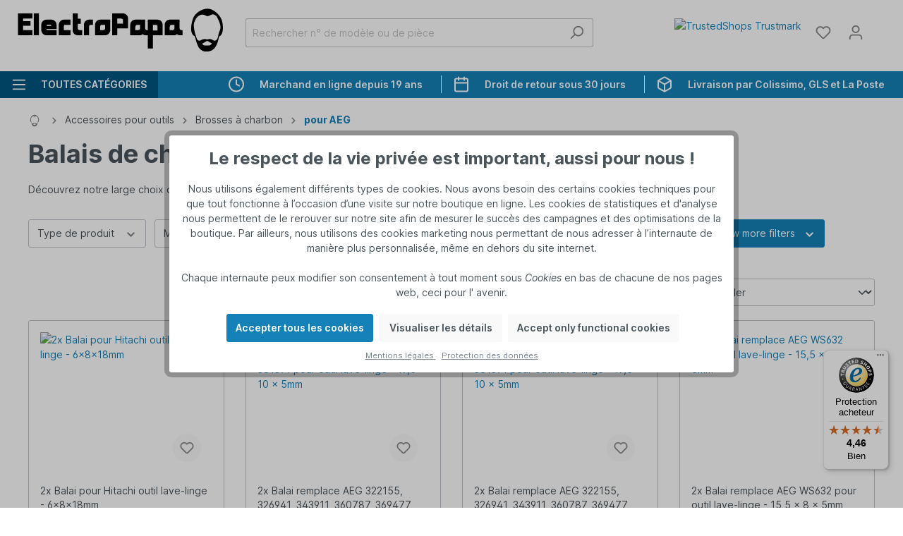

--- FILE ---
content_type: text/html; charset=UTF-8
request_url: https://electropapa.com/fr/accessoires-pour-outils/brosses-a-charbon/aeg
body_size: 49332
content:

<!DOCTYPE html>

<html lang="fr-FR"
      itemscope="itemscope"
      >


                                    
    <head>
                            
                                    <meta charset="utf-8">
            
                            <meta name="viewport"
                      content="width=device-width, initial-scale=1, shrink-to-fit=no">
            
                            <meta name="author"
                      content="">
                <meta name="robots"
                      content="index,follow">
                <meta name="revisit-after"
                      content="15 days">
                <meta name="keywords"
                      content="">
                <meta name="description"
                      content="Découvrez nos balais en carbone AEG de haute qualité. Tout ce dont vous avez besoin est disponible chez Electropapa à des prix avantageux.">
            
                    
                        <meta property="og:type" content="website"/>
        
                    <meta property="og:site_name" content="Electropapa"/>
        
                    <meta property="og:url" content="https://electropapa.com/fr/accessoires-pour-outils/brosses-a-charbon/aeg"/>
        
                                    <meta property="og:title" content="Brosses en carbone de haute qualité pour AEG"/>
                    
                                    <meta property="og:description" content="Découvrez nos balais en carbone AEG de haute qualité. Tout ce dont vous avez besoin est disponible chez Electropapa à des prix avantageux."/>
                    
                                    <meta property="og:image" content="https://electropapa.com/media/4e/be/51/1709033850/electropapa_logo.svg"/>
                    
                    <meta name="twitter:card" content="website"/>
        
                    <meta name="twitter:site" content="Electropapa"/>
        
                                    <meta property="twitter:title" content="Brosses en carbone de haute qualité pour AEG"/>
                    
                                    <meta property="twitter:description" content="Découvrez nos balais en carbone AEG de haute qualité. Tout ce dont vous avez besoin est disponible chez Electropapa à des prix avantageux."/>
                    
                                    <meta property="twitter:image" content="https://electropapa.com/media/4e/be/51/1709033850/electropapa_logo.svg"/>
                        
                            <meta 
                      content="Electropapa">
                <meta 
                      content="">
                <meta 
                      content="true">
                <meta 
                      content="https://electropapa.com/media/4e/be/51/1709033850/electropapa_logo.svg">
            
                                <link rel="alternate" hreflang="fr" href="https://electropapa.com/fr/accessoires-pour-outils/brosses-a-charbon/aeg">
                            <link rel="alternate" hreflang="de" href="https://electropapa.com/de/werkzeug-gartengeraete-zubehoer/kohlebuersten/aeg">
                            <link rel="alternate" hreflang="en" href="https://electropapa.com/en/power-tools-garden-equipment-accessories/carbon-brushes/aeg">
                    <link rel="alternate" hreflang="x-default" href="https://electropapa.com/en/power-tools-garden-equipment-accessories/carbon-brushes/aeg">
                            <link rel="alternate" hreflang="it" href="https://electropapa.com/it/accessori-per-utensili-e-dispositivi-da-giardino/spazzola-di-carbone/aeg">
                            <link rel="alternate" hreflang="pl" href="https://electropapa.com/pl/akcesoria-do-narzedzi-i-sprzetu-ogrodniczego/szczotki-weglowe/aeg">
                            <link rel="alternate" hreflang="es" href="https://electropapa.com/es/accesorios-para-herramientas/escobillas-de-carbon/aeg">
                        <link rel="dns-prefetch" href="//static.hotjar.com">
<link rel="preconnect" href="https://static.hotjar.com" crossorigin>
<link rel="dns-prefetch" href="//cdn-4.convertexperiments.com">
<link rel="preconnect" href="https://cdn-4.convertexperiments.com" crossorigin>
<link rel="dns-prefetch" href="//cdn1.profitmetrics.io">
<link rel="preconnect" href="https://cdn1.profitmetrics.io" crossorigin>
<link rel="dns-prefetch" href="//challenges.cloudflare.com">
<link rel="preconnect" href="https://challenges.cloudflare.com" crossorigin>
<link rel="dns-prefetch" href="//integrations.etrusted.com">
<link rel="preconnect" href="https://integrations.etrusted.com" crossorigin>
<link rel="dns-prefetch" href="//widgets.trustedshops.com">
<link rel="preconnect" href="https://widgets.trustedshops.com" crossorigin>
<link rel="dns-prefetch" href="//static-eu.payments-amazon.com">
<link rel="preconnect" href="https://static-eu.payments-amazon.com" crossorigin>
<link rel="dns-prefetch" href="//www.paypal.com">
<link rel="preconnect" href="https://www.paypal.com" crossorigin>
<link rel="dns-prefetch" href="//www.googletagmanager.com">
<link rel="preconnect" href="https://www.googletagmanager.com" crossorigin>
            

                
                    <script type="application/ld+json">
            [{"@context":"https:\/\/schema.org","@type":"BreadcrumbList","itemListElement":[{"@type":"ListItem","position":1,"name":"Accessoires pour outils","item":"https:\/\/electropapa.com\/fr\/accessoires-pour-outils"},{"@type":"ListItem","position":2,"name":"Brosses \u00e0 charbon","item":"https:\/\/electropapa.com\/fr\/accessoires-pour-outils\/brosses-a-charbon"},{"@type":"ListItem","position":3,"name":"pour AEG","item":"https:\/\/electropapa.com\/fr\/accessoires-pour-outils\/brosses-a-charbon\/aeg"}]},{"@context":"https:\/\/schema.org","@type":"WebSite","url":"https:\/\/electropapa.com\/fr\/","name":"Electropapa","potentialAction":{"@type":"SearchAction","target":{"@type":"EntryPoint","urlTemplate":"https:\/\/electropapa.com\/fr\/search?search={search_term_string}"},"query-input":"required name=search_term_string"}},{"@context":"https:\/\/schema.org","@type":"WebPage","inLanguage":"fr"}]
        </script>
            


                        <!-- Begin eTrusted bootstrap tag -->
            <script src="https://integrations.etrusted.com/applications/widget.js/v2" defer async></script>
            <!-- End eTrusted bootstrap tag -->
            
                
                
                                                                                                                                                                                                                                                                                                                                                                                                                                                                                                            
                                    

                
                            <script>
            if(navigator.userAgent.indexOf('iPhone') > -1 ){
                document.querySelector("[name=viewport]").setAttribute("content","width=device-width, initial-scale=1, shrink-to-fit=no, maximum-scale=1");
            }
        </script>
    
                    <link rel="shortcut icon"
                  href="https://electropapa.com/media/09/56/39/1709033859/ep_black_16x16.ico">
        
            <link rel="apple-touch-icon" href="/apple-touch-icon.png">

        <link rel="canonical" href="https://electropapa.com/fr/accessoires-pour-outils/brosses-a-charbon/aeg" />
                    <title >Brosses en carbone de haute qualité pour AEG | Electropapa</title>
        
                                                                        <link rel="stylesheet"
                      href="https://electropapa.com/theme/4247c07c5939086195b0310994885265/css/all.css?1768306167">
                                    
                        <script>
        window.features = {"V6_5_0_0":true,"v6.5.0.0":true,"V6_6_0_0":false,"v6.6.0.0":false,"V6_7_0_0":false,"v6.7.0.0":false,"VUE3":false,"vue3":false,"JOIN_FILTER":false,"join.filter":false,"MEDIA_PATH":false,"media.path":false,"ES_MULTILINGUAL_INDEX":true,"es.multilingual.index":true,"STOCK_HANDLING":false,"stock.handling":false,"ASYNC_THEME_COMPILATION":false,"async.theme.compilation":false,"FEATURE_SWAGCMSEXTENSIONS_1":true,"feature.swagcmsextensions.1":true,"FEATURE_SWAGCMSEXTENSIONS_2":true,"feature.swagcmsextensions.2":true,"FEATURE_SWAGCMSEXTENSIONS_8":true,"feature.swagcmsextensions.8":true,"FEATURE_SWAGCMSEXTENSIONS_63":true,"feature.swagcmsextensions.63":true};
    </script>
        
                                                    
        

    <!-- Shopware Analytics -->
    <script>
        window.shopwareAnalytics = {
            trackingId: '',
            merchantConsent: true,
            debug: false,
            storefrontController: 'Navigation',
            storefrontAction: 'index',
            storefrontRoute: 'frontend.navigation.page',
            storefrontCmsPageType:  'product_list' ,
        };
    </script>
    <!-- End Shopware Analytics -->
        

    
                                            <script                     type="text/javascript">
                window.ga4CustomUrl = '';
            </script>
            
                                                                                        
    
                                                                                                <script                         type="text/javascript">
                    window.ga4RemarketingEnabled = false;
                    window.googleAnalyticsEnabled = false;
                    window.googleAdsEnabled = false;
                    window.ga4AdvancedAdsEnabled = false;
                    window.ga4Enabled = false;
                    window.googleTagEnabled = false;


                                        window.ga4CookieConfig = 'acris';
                    
                                        window.ga4cookieListener = false;
                                                            window.generateLeadValue = '1';
                                        window.ga4Currency = 'EUR';
                                        window.transationIdMethod = "trueOrderId";
                                    </script>
                                                            <script                             type="text/javascript">
                        window.ga4TagId = 'GTM-WWCL9WG';
                        window.dataLayer = window.dataLayer || [];
                        window.googleTagEnabled = true;
                        window.ga4Enabled = true;
                        window.ga4controllerName = 'navigation';
                        window.ga4controllerAction = 'index';
                        window.ga4activeNavigationId = '1184510b9e6a424d8c1154f591616a3f';
                        window.ga4activeNavigationName = 'pour AEG';
                        window.ga4affiliation = 'Electropapa';
                        window.ga4salesChannelName = 'Electropapa';
                        window.ga4salesChannelId = '84d5d11e96224d2da34fd079a6c36ce0';
                                                window.ga4enableUserId = true;
                                                                        window.ga4upCoupon = false;
                                                                        window.ga4gpCoupon = false;
                        

                    </script>
                                                                            <script                             type="text/javascript">
                        window.googleAnalyticsEnabled = true;
                    </script>
                                    

                                    <script                         type="text/javascript">
                    window.ga4UserLoggedIn = false;
                    if (localStorage.getItem("loginSent")) localStorage.removeItem("loginSent")
                </script>
            
                            <script                         type="text/javascript">
                                        window.ga4RemarketingEnabled = true;
                                        window.googleAdsEnabled = true;
                                        window.ga4AdvancedAdsEnabled = true;
                                                            window.adsValueNetto = false;
                                                            window.transationIdMethod = "trueOrderId";
                                    </script>

                                                        <script                     type="text/javascript">
                if (window.googleAdsEnabled !== true && window.googleAnalyticsEnabled !== true) {
                    window.ga4Enabled = false;
                }
            </script>
            
                
                        <script                     type="text/javascript">
                window.ga4Product = {};
            </script>
                                                    
                                
                                                    
                                                                        
                
                
                                                    
                                                    
                    <script             type="text/javascript">
        window.ga4Product['a98dde97d7bc15319c1040f019609690'] = {
            item_brand: 'vhbw',
            item_name: '2x Balai pour Hitachi outil lave-linge - 6x8x18mm',
            item_id: '800116592',
            currency: 'EUR',
            item_variant: '',
            price: '7.39',
            extra: {
                minPurchase: '1',
                shopware_id: 'a98dde97d7bc15319c1040f019609690',
                realPrice: '7.39',
                item_startPrice: '7.39',
                item_hasGraduatedPrice: '',
                taxRate: '19',
                cheapest: '7.39',
            }
        };
                window.ga4Product['a98dde97d7bc15319c1040f019609690']['item_list_id'] = '1184510b9e6a424d8c1154f591616a3f';
        window.ga4Product['a98dde97d7bc15319c1040f019609690']['item_list_name'] = 'pour AEG';
                    </script>
                            
                                
                                                    
                                                                        
                
                
                                                    
                                                    
                    <script             type="text/javascript">
        window.ga4Product['c2c370c4a0fc711e08be291ae05a59a6'] = {
            item_brand: 'vhbw',
            item_name: '2x Balai remplace AEG 322155, 326941, 343911, 360787, 369477, 381391 pour outil lave-linge - 17,5 x 10 x 5mm',
            item_id: '888300670',
            currency: 'EUR',
            item_variant: '',
            price: '7.79',
            extra: {
                minPurchase: '1',
                shopware_id: 'c2c370c4a0fc711e08be291ae05a59a6',
                realPrice: '7.79',
                item_startPrice: '7.79',
                item_hasGraduatedPrice: '',
                taxRate: '19',
                cheapest: '7.79',
            }
        };
                window.ga4Product['c2c370c4a0fc711e08be291ae05a59a6']['item_list_id'] = '1184510b9e6a424d8c1154f591616a3f';
        window.ga4Product['c2c370c4a0fc711e08be291ae05a59a6']['item_list_name'] = 'pour AEG';
                    </script>
                            
                                
                                                    
                                                                        
                
                
                                                    
                                                    
                    <script             type="text/javascript">
        window.ga4Product['f4558adf7638542ecee0cdd45af70d68'] = {
            item_brand: 'vhbw',
            item_name: '2x Balai remplace AEG 322155, 326941, 343911, 360787, 369477, 381391 pour outil lave-linge - 17,5 x 10 x 5mm',
            item_id: '888300671',
            currency: 'EUR',
            item_variant: '',
            price: '8.39',
            extra: {
                minPurchase: '1',
                shopware_id: 'f4558adf7638542ecee0cdd45af70d68',
                realPrice: '8.39',
                item_startPrice: '8.39',
                item_hasGraduatedPrice: '',
                taxRate: '19',
                cheapest: '8.39',
            }
        };
                window.ga4Product['f4558adf7638542ecee0cdd45af70d68']['item_list_id'] = '1184510b9e6a424d8c1154f591616a3f';
        window.ga4Product['f4558adf7638542ecee0cdd45af70d68']['item_list_name'] = 'pour AEG';
                    </script>
                            
                                
                                                    
                                                                        
                
                
                                                    
                                                    
                    <script             type="text/javascript">
        window.ga4Product['576bfc97bb049c0ac78e7d899e50d0de'] = {
            item_brand: 'vhbw',
            item_name: '2x Balai remplace AEG WS632 pour outil lave-linge - 15,5 x 8 x 5mm',
            item_id: '888300677',
            currency: 'EUR',
            item_variant: '',
            price: '6.79',
            extra: {
                minPurchase: '1',
                shopware_id: '576bfc97bb049c0ac78e7d899e50d0de',
                realPrice: '6.79',
                item_startPrice: '6.79',
                item_hasGraduatedPrice: '',
                taxRate: '19',
                cheapest: '6.79',
            }
        };
                window.ga4Product['576bfc97bb049c0ac78e7d899e50d0de']['item_list_id'] = '1184510b9e6a424d8c1154f591616a3f';
        window.ga4Product['576bfc97bb049c0ac78e7d899e50d0de']['item_list_name'] = 'pour AEG';
                    </script>
                            
                                
                                                    
                                                                        
                
                
                                                    
                                                    
                    <script             type="text/javascript">
        window.ga4Product['eab7e61ac331bae2452338d5f5ef2b4e'] = {
            item_brand: 'vhbw',
            item_name: '2x Balai remplace AEG PREMIUM (P2197) pour outil lave-linge - 5 x 8 x 9,5mm',
            item_id: '889003437',
            currency: 'EUR',
            item_variant: '',
            price: '7.19',
            extra: {
                minPurchase: '1',
                shopware_id: 'eab7e61ac331bae2452338d5f5ef2b4e',
                realPrice: '7.19',
                item_startPrice: '7.19',
                item_hasGraduatedPrice: '',
                taxRate: '19',
                cheapest: '7.19',
            }
        };
                window.ga4Product['eab7e61ac331bae2452338d5f5ef2b4e']['item_list_id'] = '1184510b9e6a424d8c1154f591616a3f';
        window.ga4Product['eab7e61ac331bae2452338d5f5ef2b4e']['item_list_name'] = 'pour AEG';
                    </script>
                            
                                
                                                    
                                                                        
                
                
                                                    
                                                    
                    <script             type="text/javascript">
        window.ga4Product['3608769a3698b4ec0e5d98b4f6a62565'] = {
            item_brand: 'vhbw',
            item_name: '2x Balai pour AEG BBS 100 outil lave-linge - 18 x 9,5 x 6,5mm',
            item_id: '888300673',
            currency: 'EUR',
            item_variant: '',
            price: '8.19',
            extra: {
                minPurchase: '1',
                shopware_id: '3608769a3698b4ec0e5d98b4f6a62565',
                realPrice: '8.19',
                item_startPrice: '8.19',
                item_hasGraduatedPrice: '',
                taxRate: '19',
                cheapest: '8.19',
            }
        };
                window.ga4Product['3608769a3698b4ec0e5d98b4f6a62565']['item_list_id'] = '1184510b9e6a424d8c1154f591616a3f';
        window.ga4Product['3608769a3698b4ec0e5d98b4f6a62565']['item_list_name'] = 'pour AEG';
                    </script>
                            
                                
                                                    
                                                                        
                
                
                                                    
                                                    
                    <script             type="text/javascript">
        window.ga4Product['b932ac8abc4e0022cdc911032f606514'] = {
            item_brand: 'vhbw',
            item_name: '2x Balai remplace AEG 301359 pour outil lave-linge - 18,5 x 10 x 5mm',
            item_id: '888300679',
            currency: 'EUR',
            item_variant: '',
            price: '5.39',
            extra: {
                minPurchase: '1',
                shopware_id: 'b932ac8abc4e0022cdc911032f606514',
                realPrice: '5.39',
                item_startPrice: '5.39',
                item_hasGraduatedPrice: '',
                taxRate: '19',
                cheapest: '5.39',
            }
        };
                window.ga4Product['b932ac8abc4e0022cdc911032f606514']['item_list_id'] = '1184510b9e6a424d8c1154f591616a3f';
        window.ga4Product['b932ac8abc4e0022cdc911032f606514']['item_list_name'] = 'pour AEG';
                    </script>
                            
                                
                                                    
                                                                        
                
                
                                                    
                                                    
                    <script             type="text/javascript">
        window.ga4Product['f39d7c3e8a4b64f4e8167657bb40ebea'] = {
            item_brand: 'vhbw',
            item_name: '2x Balai remplace AEG 00605694 pour machine à laver',
            item_id: '889001606',
            currency: 'EUR',
            item_variant: '',
            price: '9.19',
            extra: {
                minPurchase: '1',
                shopware_id: 'f39d7c3e8a4b64f4e8167657bb40ebea',
                realPrice: '9.19',
                item_startPrice: '9.19',
                item_hasGraduatedPrice: '',
                taxRate: '19',
                cheapest: '9.19',
            }
        };
                window.ga4Product['f39d7c3e8a4b64f4e8167657bb40ebea']['item_list_id'] = '1184510b9e6a424d8c1154f591616a3f';
        window.ga4Product['f39d7c3e8a4b64f4e8167657bb40ebea']['item_list_name'] = 'pour AEG';
                    </script>
                            
                                
                                                    
                                                                        
                
                
                                                    
                                                    
                    <script             type="text/javascript">
        window.ga4Product['1b93ac8c716cf9a8e46353f551f6eab4'] = {
            item_brand: 'vhbw',
            item_name: '2x Balai remplace AEG 259495 pour outil lave-linge - 20 x 12,5 x 6,25mm',
            item_id: '888300676',
            currency: 'EUR',
            item_variant: '',
            price: '7.39',
            extra: {
                minPurchase: '1',
                shopware_id: '1b93ac8c716cf9a8e46353f551f6eab4',
                realPrice: '7.39',
                item_startPrice: '7.39',
                item_hasGraduatedPrice: '',
                taxRate: '19',
                cheapest: '7.39',
            }
        };
                window.ga4Product['1b93ac8c716cf9a8e46353f551f6eab4']['item_list_id'] = '1184510b9e6a424d8c1154f591616a3f';
        window.ga4Product['1b93ac8c716cf9a8e46353f551f6eab4']['item_list_name'] = 'pour AEG';
                    </script>
                            
                                
                                                    
                                                                        
                
                
                                                    
                                                    
                    <script             type="text/javascript">
        window.ga4Product['33274de697cae55a3c432d40d0c42200'] = {
            item_brand: 'vhbw',
            item_name: '2x Balai remplace AEG 481236248446, 481281729461, 4812.362.48004 pour machine à laver - 5 x 13,5mm',
            item_id: '888300204',
            currency: 'EUR',
            item_variant: '',
            price: '10.89',
            extra: {
                minPurchase: '1',
                shopware_id: '33274de697cae55a3c432d40d0c42200',
                realPrice: '10.89',
                item_startPrice: '10.89',
                item_hasGraduatedPrice: '',
                taxRate: '19',
                cheapest: '10.89',
            }
        };
                window.ga4Product['33274de697cae55a3c432d40d0c42200']['item_list_id'] = '1184510b9e6a424d8c1154f591616a3f';
        window.ga4Product['33274de697cae55a3c432d40d0c42200']['item_list_name'] = 'pour AEG';
                    </script>
                            
                                
                                                    
                                                                        
                
                
                                                    
                                                    
                    <script             type="text/javascript">
        window.ga4Product['11095852b07ba6caa6bb21e0733765a1'] = {
            item_brand: 'vhbw',
            item_name: '2x Balai remplace AEG 305420, 305421, 318213, 318214 pour outil lave-linge - 15 x 8 x 5mm',
            item_id: '888300675',
            currency: 'EUR',
            item_variant: '',
            price: '4.69',
            extra: {
                minPurchase: '1',
                shopware_id: '11095852b07ba6caa6bb21e0733765a1',
                realPrice: '4.69',
                item_startPrice: '4.69',
                item_hasGraduatedPrice: '',
                taxRate: '19',
                cheapest: '4.69',
            }
        };
                window.ga4Product['11095852b07ba6caa6bb21e0733765a1']['item_list_id'] = '1184510b9e6a424d8c1154f591616a3f';
        window.ga4Product['11095852b07ba6caa6bb21e0733765a1']['item_list_name'] = 'pour AEG';
                    </script>
                            
                                
                                                    
                                                                        
                
                
                                                    
                                                    
                    <script             type="text/javascript">
        window.ga4Product['f6c28b6ae58bdc5dbf34ea6c143aae36'] = {
            item_brand: 'vhbw',
            item_name: '2x Balai remplace AEG SMA1029 pour outil lave-linge - 17 x 8 x 6,25mm',
            item_id: '888300674',
            currency: 'EUR',
            item_variant: '',
            price: '4.69',
            extra: {
                minPurchase: '1',
                shopware_id: 'f6c28b6ae58bdc5dbf34ea6c143aae36',
                realPrice: '4.69',
                item_startPrice: '4.69',
                item_hasGraduatedPrice: '',
                taxRate: '19',
                cheapest: '4.69',
            }
        };
                window.ga4Product['f6c28b6ae58bdc5dbf34ea6c143aae36']['item_list_id'] = '1184510b9e6a424d8c1154f591616a3f';
        window.ga4Product['f6c28b6ae58bdc5dbf34ea6c143aae36']['item_list_name'] = 'pour AEG';
                    </script>
                        
    
            
                            
    

                                
            

    
                        
            <script>
            window.zeobvContextToken = "X4460eEc56XjiFukn1FxazQW0hPApBzl";
            window.zeobvAccessToken = "SWSCT3ZMU290EHDEQW0YEJNQSQ";
        </script>
    

                                                                                        
                                                                                                        
                                                                                                        
                                                                                                        
                                                                                                        
                                                                                                        
                                                                                                        
                                                                                                        
                                                                                                        
                                                                                                        
                                                                                                        
                                                                                                        
                                                                                                        
                                                                                                        
                                                                                                        
                                                                                                        
                                                                                                        
                                                                                                        
                                                                                                        
                                                                                                        
                                                                                                        
                                                                                                                                                        
                                                                                                        
                                                                                                        
                                                                                                                                                        
                                                                                                        
                                                                                                        
                                                                                                                                                        
                                                                                                        
                                                                                                        
                                                                                                        
                                                                                                        
                                                                                                        
                                                                                                                                                        
                                                                                                        
                                                                                                                                                        
                                                                                                        
                                                                                                        
                                                                                    
                                    <script>
                    window.useDefaultCookieConsent = true;
                </script>
                    
                                                <script>
                window.activeNavigationId = '1184510b9e6a424d8c1154f591616a3f';
                window.router = {
                    'frontend.cart.offcanvas': '/fr/checkout/offcanvas',
                    'frontend.cookie.offcanvas': '/fr/cookie/offcanvas',
                    'frontend.checkout.finish.page': '/fr/checkout/finish',
                    'frontend.checkout.info': '/fr/widgets/checkout/info',
                    'frontend.menu.offcanvas': '/fr/widgets/menu/offcanvas',
                    'frontend.cms.page': '/fr/widgets/cms',
                    'frontend.cms.navigation.page': '/fr/widgets/cms/navigation',
                    'frontend.account.addressbook': '/fr/widgets/account/address-book',
                    'frontend.country.country-data': '/fr/country/country-state-data',
                    'frontend.app-system.generate-token': '/fr/app-system/Placeholder/generate-token',
                    };
                window.salesChannelId = '84d5d11e96224d2da34fd079a6c36ce0';
            </script>
        

        
    <script>
        window.router['widgets.swag.cmsExtensions.quickview'] = '/fr/swag/cms-extensions/quickview';
        window.router['widgets.swag.cmsExtensions.quickview.variant'] = '/fr/swag/cms-extensions/quickview/variant';
    </script>

    <script>
        window.dropdownAjaxUrl = '/fr/widgets/account-dropdown';
    </script>

    <script>
        window.router['frontend.store.profitmetrics.tracking'] = 'https://electropapa.com/fr/profitmetrics/tracking';
    </script>


    <script>
        window.router['frontend.shopware_analytics.customer.data'] = '/fr/storefront/script/shopware-analytics-customer'
    </script>

                                <script>
                
                window.breakpoints = {"xs":0,"sm":576,"md":768,"lg":992,"xl":1200};
            </script>
        
                                    <script>
                    window.customerLoggedInState = 0;

                    window.wishlistEnabled = 1;
                </script>
                    
                        
                            <script>
                window.themeAssetsPublicPath = 'https://electropapa.com/theme/68a13c19c4f9450ca7733d9eab2412d0/assets/';
            </script>
        
                                                                                                    <script type="text/javascript" src="https://electropapa.com/theme/4247c07c5939086195b0310994885265/js/all.js?1768306167" defer></script>
                                                        

    
    
        </head>


                <script id="pm-base-config">
            window.dataLayer = window.dataLayer || [];
            window.gtag = window.gtag || function() { dataLayer.push(arguments); };
            window.blockScriptBeforeConsent = false;
            window.headlessMode = false;
            window.pmDebugEnabled = false;
            window.signalEndpoint = 'https://cbsignal-1.in-endp.profitmetrics.io/in/v1/signal';
        </script>
    
                        
                                        
                        <script async src="https://www.googletagmanager.com/gtag/js?id=AW-969098677"></script>

                        <script>
                (function(){
                    "use strict";
                    let id = "AW-969098677";
                    const dl = (window.dataLayer = window.dataLayer || []);
                    window.gtag = window.gtag || function(){ dl.push(arguments); };
                    const hasJs = dl.some(function(i){
                        return Array.isArray(i) && i[0] === "js";
                    });
                    if (!hasJs) { gtag("js", new Date()); }

                    let hasClientId = false;
                    const configTimeout = setTimeout(function(){
                        if (hasClientId) return;
                        const isConfigured = dl.some(function(i){
                            return Array.isArray(i) && i[0] === "config" && i[1] === id;
                        });

                        if (!isConfigured) {
                                                            gtag("config", id);
                                                    }
                    }, 1000);

                    try {
                        gtag("get", id, "client_id", function(){
                            hasClientId = true;
                            clearTimeout(configTimeout);
                        });
                    } catch (e) {
                    }
                })();
            </script>

                        <script>
    (function(){
        const poll = function(){
            if (typeof gtag === "function" &&
                typeof window.pmTPTrack !== "undefined" &&
                typeof window.pmTPTrack.onGtmCallback === "function") {

                gtag("get", "AW-969098677", "client_id", function(clientId){
                    window.pmTPTrack.onGtmCallback("AW-969098677", clientId);
                });
                return;
            }
            setTimeout(poll, 100);
        };
        poll();
    })();
</script>
            

        <style>
                                                        
                                                                
                                                                                                                                                                
                                                                
                                                                
                                                        
                    </style>

    <body class="is-ctl-navigation is-act-index">

                
        
    
                                                                                            
                                                                                                        
                                                                                                        
                                                                                                        
                                                                                                        
                                                                                                        
                                                                                                        
                                                                                                        
                                                                                                        
                                                                                                        
                                                                                                        
                                                                                                        
                                                                                                        
                                                                                                        
                                                                                                        
                                                                                                        
                                                                                                        
                                                                                                        
                                                                                                        
                                                                                                        
                                                                                                        
                                                                                                                                                        
                                                                                                        
                                                                                                        
                                                                                                                                                        
                                                                                                        
                                                                                                        
                                                                                                                                                        
                                                                                                        
                                                                                                        
                                                                                                        
                                                                                                        
                                                                                                        
                                                                                                                                                        
                                                                                                        
                                                                                                                                                        
                                                                                                        
                                                                                                        
                                                                                    
                <noscript class="noscript-main">
                
    <div role="alert"
         class="alert alert-info alert-has-icon">
                                                                        
                                                    <span class="icon icon-info">
                        <svg xmlns="http://www.w3.org/2000/svg" xmlns:xlink="http://www.w3.org/1999/xlink" width="24" height="24" viewBox="0 0 24 24"><defs><path d="M12 7c.5523 0 1 .4477 1 1s-.4477 1-1 1-1-.4477-1-1 .4477-1 1-1zm1 9c0 .5523-.4477 1-1 1s-1-.4477-1-1v-5c0-.5523.4477-1 1-1s1 .4477 1 1v5zm11-4c0 6.6274-5.3726 12-12 12S0 18.6274 0 12 5.3726 0 12 0s12 5.3726 12 12zM12 2C6.4772 2 2 6.4772 2 12s4.4772 10 10 10 10-4.4772 10-10S17.5228 2 12 2z" id="icons-default-info" /></defs><use xlink:href="#icons-default-info" fill="#758CA3" fill-rule="evenodd" /></svg>
        </span>                                                    
                                    
                    <div class="alert-content-container">
                                                    
                                    <div class="alert-content">
                                                    Afin que vous profitiez pleinement de notre boutique en ligne, nous vous recommandons d'activer Javascript dans votre navigateur.
                                            </div>
                
                                                                </div>
            </div>
            </noscript>
        


        
    
    
                <header class="header-main">
                                    <div class="container">
                                
            <div class="row align-items-center header-row">
                <div class="col-6 col-sm-12 col-lg-auto header-logo-col">
            <div class="header-logo-main">
                    <a class="header-logo-main-link"
               href="/fr/"
               title="Retour à la page d&#039;accueil">
                                    <picture class="header-logo-picture">
                                                                                
                                                                            
                                                                                    <img src="https://electropapa.com/media/4e/be/51/1709033850/electropapa_logo.svg"
                                     alt="Retour à la page d&#039;accueil"
                                     class="img-fluid header-logo-main-img">
                                                                        </picture>
                            </a>
            </div>
    </div>

                            <div class="col-12 order-2 col-sm order-sm-1 header-search-col">
                    <div class="row">
                        <div class="col-sm-auto d-none d-sm-block d-lg-none">
                                                            <div class="nav-main-toggle">
                                                                            <button
                                            class="btn nav-main-toggle-btn header-actions-btn"
                                            type="button"
                                                                                                                                        data-offcanvas-menu="true"
                                                                                        aria-label="Menu"
                                        >
                                                <span class="nav-burger-button">
        <span class="icon icon-stack">
                        <svg xmlns="http://www.w3.org/2000/svg" xmlns:xlink="http://www.w3.org/1999/xlink" width="24" height="24" viewBox="0 0 24 24"><defs><path d="M3 13c-.5523 0-1-.4477-1-1s.4477-1 1-1h18c.5523 0 1 .4477 1 1s-.4477 1-1 1H3zm0-7c-.5523 0-1-.4477-1-1s.4477-1 1-1h18c.5523 0 1 .4477 1 1s-.4477 1-1 1H3zm0 14c-.5523 0-1-.4477-1-1s.4477-1 1-1h18c.5523 0 1 .4477 1 1s-.4477 1-1 1H3z" id="icons-default-stack" /></defs><use xlink:href="#icons-default-stack" fill="#758CA3" fill-rule="evenodd" /></svg>
        </span>        <span class="label">Menu</span>
    </span>
                                        </button>
                                                                    </div>
                                                    </div>
                        <div class="col">
                            
    
        
    <div class="collapse"
         id="searchCollapse">
        <div class="header-search e-header-search">
            <form action="/fr/search"
                  method="get"
                  data-search-form="true"
                  data-search-widget-options='{&quot;searchWidgetMinChars&quot;:3}'
                  data-url="/fr/suggest?search="
                  data-search-widget-options='{&quot;suggestAutocompleteType&quot;:&quot;query-completion&quot;}'
                   data-elio-data-discovery-history-options='{&quot;channel&quot;:&quot;84d5d11e96224d2da34fd079a6c36ce0&quot;,&quot;searchPageUrl&quot;:&quot;\/fr\/search?search=&quot;}'                   data-minimum-highlight-characters=3                  class="header-search-form e-header-search-form e-search-history">
                                                                                <div class="input-group">
                                    
    
                                            <input type="search"
                                       name="search"
                                       class="form-control header-search-input"
                                       autocomplete="off"
                                       autocapitalize="off"
                                       placeholder="Rechercher n° de modèle ou de pièce"
                                       aria-label="Rechercher n° de modèle ou de pièce"
                                       value=""
                                >
                            
    
    
                                                            <button type="submit"
                                        class="btn header-search-btn"
                                        aria-label="Rechercher">
                                    <span class="header-search-icon">
                                        <span class="icon icon-search">
                        <svg xmlns="http://www.w3.org/2000/svg" xmlns:xlink="http://www.w3.org/1999/xlink" width="24" height="24" viewBox="0 0 24 24"><defs><path d="M10.0944 16.3199 4.707 21.707c-.3905.3905-1.0237.3905-1.4142 0-.3905-.3905-.3905-1.0237 0-1.4142L8.68 14.9056C7.6271 13.551 7 11.8487 7 10c0-4.4183 3.5817-8 8-8s8 3.5817 8 8-3.5817 8-8 8c-1.8487 0-3.551-.627-4.9056-1.6801zM15 16c3.3137 0 6-2.6863 6-6s-2.6863-6-6-6-6 2.6863-6 6 2.6863 6 6 6z" id="icons-default-search" /></defs><use xlink:href="#icons-default-search" fill="#758CA3" fill-rule="evenodd" /></svg>
        </span>                                    </span>
                                </button>
                                                    </div>
                    

                    <div class="e-autocomplete text-truncate"></div>
                
                    <div class="e-autocomplete text-truncate"></div>
                            </form>
        </div>
    </div>
                        </div>
                    </div>
                </div>
            
                <div class="col-12 order-1 col-sm-auto order-sm-2 header-actions-col">
        <div class="row g-0">
                                                        <div class="col d-sm-none">
                                <div class="menu-button">
                                                                            <button
                                            class="btn nav-main-toggle-btn header-actions-btn"
                                            type="button"
                                                                                                                                        data-offcanvas-menu="true"
                                                                                        aria-label="Menu"
                                        >
                                                <span class="nav-burger-button">
        <span class="icon icon-stack">
                        <svg xmlns="http://www.w3.org/2000/svg" xmlns:xlink="http://www.w3.org/1999/xlink" width="24" height="24" viewBox="0 0 24 24"><use xlink:href="#icons-default-stack" fill="#758CA3" fill-rule="evenodd" /></svg>
        </span>        <span class="label">Menu</span>
    </span>
                                        </button>
                                                                    </div>
                            </div>
                        
            
                                                            <div class="col-auto d-sm-none">
                                <div class="search-toggle">
                                    <button class="btn header-actions-btn search-toggle-btn js-search-toggle-btn collapsed"
                                            type="button"
                                            data-bs-toggle="collapse"
                                            data-bs-target="#searchCollapse"
                                            aria-expanded="false"
                                            aria-controls="searchCollapse"
                                            aria-label="Rechercher">
                                        <span class="icon icon-search">
                        <svg xmlns="http://www.w3.org/2000/svg" xmlns:xlink="http://www.w3.org/1999/xlink" width="24" height="24" viewBox="0 0 24 24"><use xlink:href="#icons-default-search" fill="#758CA3" fill-rule="evenodd" /></svg>
        </span>                                    </button>
                                </div>
                            </div>
                        

            
    <div class="col-auto d-none d-sm-block">        <div class="trustedshops-trustmark">
            <a href="https://www.trustedshops.com/shop/certificate.php?shop_id=XC7F3129E89191F923BFE06C5F299C1FC" target="_blank" rel="nofollow">
                <img src="https://electropapa.com/bundles/electropapatrustedshopsextension/assets/images/trusted_shops_trustmark.svg?1768306452"
                     width="48" height="48" alt="TrustedShops Trustmark" aria-label="TrustedShops Trustmark">
            </a>
        </div>
    </div>    
            
                                                                                <div class="col-auto">
                                    <div class="header-wishlist">
                                        <a class="btn header-wishlist-btn header-actions-btn"
                                           href="/fr/wishlist"
                                           title="Liste d&#039;envies"
                                           aria-label="Liste d&#039;envies">
                                                
            <span class="header-wishlist-icon">
            <span class="icon icon-heart">
                        <svg xmlns="http://www.w3.org/2000/svg" xmlns:xlink="http://www.w3.org/1999/xlink" width="24" height="24" viewBox="0 0 24 24"><defs><path d="M20.0139 12.2998c1.8224-1.8224 1.8224-4.7772 0-6.5996-1.8225-1.8225-4.7772-1.8225-6.5997 0L12 7.1144l-1.4142-1.4142c-1.8225-1.8225-4.7772-1.8225-6.5997 0-1.8224 1.8224-1.8224 4.7772 0 6.5996l7.519 7.519a.7.7 0 0 0 .9899 0l7.5189-7.519zm1.4142 1.4142-7.519 7.519c-1.0543 1.0544-2.7639 1.0544-3.8183 0L2.572 13.714c-2.6035-2.6035-2.6035-6.8245 0-9.428 2.6035-2.6035 6.8246-2.6035 9.4281 0 2.6035-2.6035 6.8246-2.6035 9.428 0 2.6036 2.6035 2.6036 6.8245 0 9.428z" id="icons-default-heart" /></defs><use xlink:href="#icons-default-heart" fill="#758CA3" fill-rule="evenodd" /></svg>
        </span>        </span>
    
    
    
    <span class="badge bg-primary header-wishlist-badge"
          id="wishlist-basket"
          data-wishlist-storage="true"
          data-wishlist-storage-options="{&quot;listPath&quot;:&quot;\/fr\/wishlist\/list&quot;,&quot;mergePath&quot;:&quot;\/fr\/wishlist\/merge&quot;,&quot;pageletPath&quot;:&quot;\/fr\/wishlist\/merge\/pagelet&quot;}"
          data-wishlist-widget="true"
          data-wishlist-widget-options="{&quot;showCounter&quot;:true}"
    ></span>
                                        </a>
                                    </div>
                                </div>
                            
                            
                                                        <div class="col-auto">
                                <div class="account-menu">
                                        <div class="dropdown">
            <button class="btn account-menu-btn header-actions-btn"
            type="button"
            id="accountWidget"
            data-off-canvas-account-menu="true"
            data-offcanvas-account-menu="true"
            data-account-dropdown-ajax="true"
            data-bs-toggle="dropdown"
    aria-haspopup="true"
    aria-expanded="false"
    aria-label="Votre compte"
    title="Votre compte">
    <span class="icon icon-avatar">
                        <svg xmlns="http://www.w3.org/2000/svg" xmlns:xlink="http://www.w3.org/1999/xlink" width="24" height="24" viewBox="0 0 24 24"><defs><path d="M12 3C9.7909 3 8 4.7909 8 7c0 2.2091 1.7909 4 4 4 2.2091 0 4-1.7909 4-4 0-2.2091-1.7909-4-4-4zm0-2c3.3137 0 6 2.6863 6 6s-2.6863 6-6 6-6-2.6863-6-6 2.6863-6 6-6zM4 22.099c0 .5523-.4477 1-1 1s-1-.4477-1-1V20c0-2.7614 2.2386-5 5-5h10.0007c2.7614 0 5 2.2386 5 5v2.099c0 .5523-.4477 1-1 1s-1-.4477-1-1V20c0-1.6569-1.3431-3-3-3H7c-1.6569 0-3 1.3431-3 3v2.099z" id="icons-default-avatar" /></defs><use xlink:href="#icons-default-avatar" fill="#758CA3" fill-rule="evenodd" /></svg>
        </span>    </button>

            <div class="dropdown-menu dropdown-menu-right account-menu-dropdown js-account-menu-dropdown"
         aria-labelledby="accountWidget">
    </div>
    </div>
                                </div>
                            </div>
                        
            
                                                       <div class="col-auto">
                                <div
                                    class="header-cart"
                                                                                                                data-offcanvas-cart="true"
                                                                    >
                                    <a class="btn header-cart-btn header-actions-btn"
                                       href="/fr/checkout/cart"
                                       data-cart-widget="true"
                                       title="Panier"
                                       aria-label="Panier">
                                            <span class="header-cart-icon">
        <span class="icon icon-bag">
                        <svg xmlns="http://www.w3.org/2000/svg" xmlns:xlink="http://www.w3.org/1999/xlink" width="24" height="24" viewBox="0 0 24 24"><defs><path d="M5.892 3c.5523 0 1 .4477 1 1s-.4477 1-1 1H3.7895a1 1 0 0 0-.9986.9475l-.7895 15c-.029.5515.3946 1.0221.9987 1.0525h17.8102c.5523 0 1-.4477.9986-1.0525l-.7895-15A1 1 0 0 0 20.0208 5H17.892c-.5523 0-1-.4477-1-1s.4477-1 1-1h2.1288c1.5956 0 2.912 1.249 2.9959 2.8423l.7894 15c.0035.0788.0035.0788.0042.1577 0 1.6569-1.3432 3-3 3H3c-.079-.0007-.079-.0007-.1577-.0041-1.6546-.0871-2.9253-1.499-2.8382-3.1536l.7895-15C.8775 4.249 2.1939 3 3.7895 3H5.892zm4 2c0 .5523-.4477 1-1 1s-1-.4477-1-1V3c0-1.6569 1.3432-3 3-3h2c1.6569 0 3 1.3431 3 3v2c0 .5523-.4477 1-1 1s-1-.4477-1-1V3c0-.5523-.4477-1-1-1h-2c-.5523 0-1 .4477-1 1v2z" id="icons-default-bag" /></defs><use xlink:href="#icons-default-bag" fill="#758CA3" fill-rule="evenodd" /></svg>
        </span>    </span>
                                        </a>
                                </div>
                            </div>
                        
                    </div>
    </div>
        </div>
    

    
                        </div>
                            </header>
        

                <div class="nav-main mega-menu" data-mega-menu="true" data-mega-menu-options='null'>
        <div class="container d-flex ps-0 pe-0 ">
                
                <div class="nav-main">
                    <button class="mega-menu-button js-toggle-mega-menu">
        <span class="icon icon-stack icon-mega-menu-button-icon">
                        <svg xmlns="http://www.w3.org/2000/svg" xmlns:xlink="http://www.w3.org/1999/xlink" width="24" height="24" viewBox="0 0 24 24"><use xlink:href="#icons-default-stack" fill="#758CA3" fill-rule="evenodd" /></svg>
        </span>        <span class="icon icon-x icon-mega-menu-button-icon">
                        <svg xmlns="http://www.w3.org/2000/svg" xmlns:xlink="http://www.w3.org/1999/xlink" width="24" height="24" viewBox="0 0 24 24"><defs><path d="m10.5858 12-7.293-7.2929c-.3904-.3905-.3904-1.0237 0-1.4142.3906-.3905 1.0238-.3905 1.4143 0L12 10.5858l7.2929-7.293c.3905-.3904 1.0237-.3904 1.4142 0 .3905.3906.3905 1.0238 0 1.4143L13.4142 12l7.293 7.2929c.3904.3905.3904 1.0237 0 1.4142-.3906.3905-1.0238.3905-1.4143 0L12 13.4142l-7.2929 7.293c-.3905.3904-1.0237.3904-1.4142 0-.3905-.3906-.3905-1.0238 0-1.4143L10.5858 12z" id="icons-default-x" /></defs><use xlink:href="#icons-default-x" fill="#758CA3" fill-rule="evenodd" /></svg>
        </span>        <span class="mega-menu-button-text">
            Toutes catégories
        </span>
    </button>
                            <div class="main-navigation" id="mainNavigation">
            <div class="container">
                            <div class="main-navigation-triangle-up"></div>
                                        <nav class="nav main-navigation-menu row"
                     itemscope="itemscope"
                     >
                                                                                                                                                                                                                                                                                                                                                                                                                                                                                                                                                                                                                                                                                                                                                                                                                                                                                                                                                                                                                                                                                                                                                                                                                                                                                                                                                                                                                                                                                                                                                                                                                                                                                                                                                                                                                                                                                                                                                                                                                                                                                                                                                                                                                                                                                                                                                                                                                                                                                                                                                                                                                                                                                                                                                                                                                                                                                                                                                                                                                                                                                                                                                                                                                                                                                                                                                                                                                                                                                                                                                                                                                                                                                                                                                                                                                                                                                                                                                                                                                                                                                                                                                                                                                                                                                                                                                                                                                                                                                                                                                                                                                                                                                                                                                                                                                                                                                                                                                                                                                                                                                                                                                                                                                                                                                                                                                                                                                                                                                                                                                                                                                                                                                                                                                                                                                                                                                                                                                                                                                                                                                                                                                                                                                                                                                                                                                                                                                                                                                                                                                                                                                                                                                                                                                                                                                                                                                                                                                                                                                                                                                                                                                                                                                                                                                                                                                                                                                                                                                                                                                                                                                                                                                                                                                                                                                                                                                                                                                                                                                                                                                                                                                                                                                                                                                                                                                                                                                                                                                                                                                                                                                                                                                                                                                                                                                                                                                                                                                                                                                                                                                                                                                                                                                                                                                                                                                                                                                                                                                                                                                                                                                                                                                                                                                                                                                                                                                                                                                                                                                                                                                                                                                                                                                                                                                                                                                                                                                                                                                                                                                                                                                                                                                                                                                                                                                                                                                                                                                                                                                                                                                                                                                                                                                                                                                                                                                                                                                                                                                                                                                                                                                                                                                                                                                                                                                                                                                                                                                                                                                                                                                                                                                                                                                                                                                                                                                                                                                                                                                                                                                                                                                                                                                                                                                                                                                                                                                                                                                                                                                                                                                                                                                                                                                                                                                                                                                                                                                                                                                                                                                                                                                                                                                                                                                                                                                                                                                                                                                                                                                                                                                                                                                                                                                                                                                                                                                                                                                                                                                                                                                                                                                                                                                                                                                                                                                                                                                                                                                                                                                                                                                                                                                                                                                                                                                                                                                                                                                                                                                                    
                                                    <ul class="mega-menu-column col-4 level-0 p-0 order-0" data-level="0"
    data-mega-menu-id="1">

    
                            
                    <li class="navigation-offcanvas-list-item " data-link-level="0"  data-mega-menu-trigger="43bf00183eb747ad82bee89f9adadb98" >
                <a class="navigation-offcanvas-link nav-item nav-link" href="https://electropapa.com/fr/batteries"
                                   >
                    <span>Batteries</span>

                                                                        <span class="navigation-offcanvas-link-icon js-navigation-offcanvas-loading-icon">
                                <span class="icon icon-arrow-medium-right icon-sm">
                        <svg xmlns="http://www.w3.org/2000/svg" xmlns:xlink="http://www.w3.org/1999/xlink" width="16" height="16" viewBox="0 0 16 16"><defs><path id="icons-solid-arrow-medium-right" d="M4.7071 5.2929c-.3905-.3905-1.0237-.3905-1.4142 0-.3905.3905-.3905 1.0237 0 1.4142l4 4c.3905.3905 1.0237.3905 1.4142 0l4-4c.3905-.3905.3905-1.0237 0-1.4142-.3905-.3905-1.0237-.3905-1.4142 0L8 8.5858l-3.2929-3.293z" /></defs><use transform="rotate(-90 8 8)" xlink:href="#icons-solid-arrow-medium-right" fill="#758CA3" fill-rule="evenodd" /></svg>
        </span>                            </span>
                                                            </a>
            </li>
                                    
                    <li class="navigation-offcanvas-list-item " data-link-level="0"  data-mega-menu-trigger="48baa1e90a9f424e8160e2bc950d1a08" >
                <a class="navigation-offcanvas-link nav-item nav-link" href="https://electropapa.com/fr/filtres"
                                   >
                    <span>Filtres</span>

                                                                        <span class="navigation-offcanvas-link-icon js-navigation-offcanvas-loading-icon">
                                <span class="icon icon-arrow-medium-right icon-sm">
                        <svg xmlns="http://www.w3.org/2000/svg" xmlns:xlink="http://www.w3.org/1999/xlink" width="16" height="16" viewBox="0 0 16 16"><use transform="rotate(-90 8 8)" xlink:href="#icons-solid-arrow-medium-right" fill="#758CA3" fill-rule="evenodd" /></svg>
        </span>                            </span>
                                                            </a>
            </li>
                                    
                    <li class="navigation-offcanvas-list-item " data-link-level="0"  data-mega-menu-trigger="19bf2f98b10b444691ed378d4ae924c0" >
                <a class="navigation-offcanvas-link nav-item nav-link" href="https://electropapa.com/fr/cables-et-adaptateurs"
                                   >
                    <span>Câbles et adaptateurs</span>

                                                                        <span class="navigation-offcanvas-link-icon js-navigation-offcanvas-loading-icon">
                                <span class="icon icon-arrow-medium-right icon-sm">
                        <svg xmlns="http://www.w3.org/2000/svg" xmlns:xlink="http://www.w3.org/1999/xlink" width="16" height="16" viewBox="0 0 16 16"><use transform="rotate(-90 8 8)" xlink:href="#icons-solid-arrow-medium-right" fill="#758CA3" fill-rule="evenodd" /></svg>
        </span>                            </span>
                                                            </a>
            </li>
                                    
                    <li class="navigation-offcanvas-list-item " data-link-level="0"  data-mega-menu-trigger="cb19f7cfc97341768e5d505935723e59" >
                <a class="navigation-offcanvas-link nav-item nav-link" href="https://electropapa.com/fr/chargeurs-et-adaptateurs-secteur"
                                   >
                    <span>Chargeurs et adaptateurs secteur</span>

                                                                        <span class="navigation-offcanvas-link-icon js-navigation-offcanvas-loading-icon">
                                <span class="icon icon-arrow-medium-right icon-sm">
                        <svg xmlns="http://www.w3.org/2000/svg" xmlns:xlink="http://www.w3.org/1999/xlink" width="16" height="16" viewBox="0 0 16 16"><use transform="rotate(-90 8 8)" xlink:href="#icons-solid-arrow-medium-right" fill="#758CA3" fill-rule="evenodd" /></svg>
        </span>                            </span>
                                                            </a>
            </li>
                                    
                    <li class="navigation-offcanvas-list-item " data-link-level="0"  data-mega-menu-trigger="1539ee7af046459fbed568d8ed592368" >
                <a class="navigation-offcanvas-link nav-item nav-link" href="https://electropapa.com/fr/accessoires-pour-imprimante/cassettes-de-ruban"
                                   >
                    <span>Cassettes de ruban</span>

                                                                        <span class="navigation-offcanvas-link-icon js-navigation-offcanvas-loading-icon">
                                <span class="icon icon-arrow-medium-right icon-sm">
                        <svg xmlns="http://www.w3.org/2000/svg" xmlns:xlink="http://www.w3.org/1999/xlink" width="16" height="16" viewBox="0 0 16 16"><use transform="rotate(-90 8 8)" xlink:href="#icons-solid-arrow-medium-right" fill="#758CA3" fill-rule="evenodd" /></svg>
        </span>                            </span>
                                                            </a>
            </li>
                                    
                    <li class="navigation-offcanvas-list-item " data-link-level="0"  data-mega-menu-trigger="b945d2444fa04d03a3f7c480e5884506" >
                <a class="navigation-offcanvas-link nav-item nav-link" href="https://electropapa.com/fr/accessoires-pour-aspirateur"
                                   >
                    <span>Accessoires pour aspirateur</span>

                                                                        <span class="navigation-offcanvas-link-icon js-navigation-offcanvas-loading-icon">
                                <span class="icon icon-arrow-medium-right icon-sm">
                        <svg xmlns="http://www.w3.org/2000/svg" xmlns:xlink="http://www.w3.org/1999/xlink" width="16" height="16" viewBox="0 0 16 16"><use transform="rotate(-90 8 8)" xlink:href="#icons-solid-arrow-medium-right" fill="#758CA3" fill-rule="evenodd" /></svg>
        </span>                            </span>
                                                            </a>
            </li>
                                    
                    <li class="navigation-offcanvas-list-item " data-link-level="0"  data-mega-menu-trigger="2b48143c8e114863887b84f15a67ba0d" >
                <a class="navigation-offcanvas-link nav-item nav-link" href="https://electropapa.com/fr/accessoires-pour-imprimante"
                                   >
                    <span>Accessoires pour imprimante</span>

                                                                        <span class="navigation-offcanvas-link-icon js-navigation-offcanvas-loading-icon">
                                <span class="icon icon-arrow-medium-right icon-sm">
                        <svg xmlns="http://www.w3.org/2000/svg" xmlns:xlink="http://www.w3.org/1999/xlink" width="16" height="16" viewBox="0 0 16 16"><use transform="rotate(-90 8 8)" xlink:href="#icons-solid-arrow-medium-right" fill="#758CA3" fill-rule="evenodd" /></svg>
        </span>                            </span>
                                                            </a>
            </li>
                                    
                    <li class="navigation-offcanvas-list-item " data-link-level="0"  data-mega-menu-trigger="33b07cb3df784bf1a3047f7baab12719" >
                <a class="navigation-offcanvas-link nav-item nav-link" href="https://electropapa.com/fr/accessoires-pour-rasoir"
                                   >
                    <span>Accessoires pour rasoir</span>

                                                                        <span class="navigation-offcanvas-link-icon js-navigation-offcanvas-loading-icon">
                                <span class="icon icon-arrow-medium-right icon-sm">
                        <svg xmlns="http://www.w3.org/2000/svg" xmlns:xlink="http://www.w3.org/1999/xlink" width="16" height="16" viewBox="0 0 16 16"><use transform="rotate(-90 8 8)" xlink:href="#icons-solid-arrow-medium-right" fill="#758CA3" fill-rule="evenodd" /></svg>
        </span>                            </span>
                                                            </a>
            </li>
                                    
                    <li class="navigation-offcanvas-list-item " data-link-level="0"  data-mega-menu-trigger="62a294c5b4494bfb978246946144b13b" >
                <a class="navigation-offcanvas-link nav-item nav-link" href="https://electropapa.com/fr/accessoires-appareils-menagers"
                                   >
                    <span>Accessoires appareils ménagers</span>

                                                                        <span class="navigation-offcanvas-link-icon js-navigation-offcanvas-loading-icon">
                                <span class="icon icon-arrow-medium-right icon-sm">
                        <svg xmlns="http://www.w3.org/2000/svg" xmlns:xlink="http://www.w3.org/1999/xlink" width="16" height="16" viewBox="0 0 16 16"><use transform="rotate(-90 8 8)" xlink:href="#icons-solid-arrow-medium-right" fill="#758CA3" fill-rule="evenodd" /></svg>
        </span>                            </span>
                                                            </a>
            </li>
                                    
                    <li class="navigation-offcanvas-list-item " data-link-level="0"  data-mega-menu-trigger="3a8c23a6b368487dbeb61fa0a8e00eb9" >
                <a class="navigation-offcanvas-link nav-item nav-link" href="https://electropapa.com/fr/accessoires-pour-outils"
                                   >
                    <span>Accessoires pour outils</span>

                                                                        <span class="navigation-offcanvas-link-icon js-navigation-offcanvas-loading-icon">
                                <span class="icon icon-arrow-medium-right icon-sm">
                        <svg xmlns="http://www.w3.org/2000/svg" xmlns:xlink="http://www.w3.org/1999/xlink" width="16" height="16" viewBox="0 0 16 16"><use transform="rotate(-90 8 8)" xlink:href="#icons-solid-arrow-medium-right" fill="#758CA3" fill-rule="evenodd" /></svg>
        </span>                            </span>
                                                            </a>
            </li>
                                    
                    <li class="navigation-offcanvas-list-item " data-link-level="0"  data-mega-menu-trigger="8cdf78d4853140469d0c3d1315631513" >
                <a class="navigation-offcanvas-link nav-item nav-link" href="https://electropapa.com/fr/accessoires-multimedia"
                                   >
                    <span>Accessoires multimédia</span>

                                                                        <span class="navigation-offcanvas-link-icon js-navigation-offcanvas-loading-icon">
                                <span class="icon icon-arrow-medium-right icon-sm">
                        <svg xmlns="http://www.w3.org/2000/svg" xmlns:xlink="http://www.w3.org/1999/xlink" width="16" height="16" viewBox="0 0 16 16"><use transform="rotate(-90 8 8)" xlink:href="#icons-solid-arrow-medium-right" fill="#758CA3" fill-rule="evenodd" /></svg>
        </span>                            </span>
                                                            </a>
            </li>
                                    
                    <li class="navigation-offcanvas-list-item " data-link-level="0"  data-mega-menu-trigger="3fe916173cbc4dc69e1bc91f5d238ea0" >
                <a class="navigation-offcanvas-link nav-item nav-link" href="https://electropapa.com/fr/accessoires-pour-appareils-photo"
                                   >
                    <span>Accessoires pour appareils photo</span>

                                                                        <span class="navigation-offcanvas-link-icon js-navigation-offcanvas-loading-icon">
                                <span class="icon icon-arrow-medium-right icon-sm">
                        <svg xmlns="http://www.w3.org/2000/svg" xmlns:xlink="http://www.w3.org/1999/xlink" width="16" height="16" viewBox="0 0 16 16"><use transform="rotate(-90 8 8)" xlink:href="#icons-solid-arrow-medium-right" fill="#758CA3" fill-rule="evenodd" /></svg>
        </span>                            </span>
                                                            </a>
            </li>
                                    
                    <li class="navigation-offcanvas-list-item " data-link-level="0"  data-mega-menu-trigger="839b95d59e904ac783abccdd6e4f35d3" >
                <a class="navigation-offcanvas-link nav-item nav-link" href="https://electropapa.com/fr/accessoires-de-loisirs"
                                   >
                    <span>Accessoires de loisirs</span>

                                                                        <span class="navigation-offcanvas-link-icon js-navigation-offcanvas-loading-icon">
                                <span class="icon icon-arrow-medium-right icon-sm">
                        <svg xmlns="http://www.w3.org/2000/svg" xmlns:xlink="http://www.w3.org/1999/xlink" width="16" height="16" viewBox="0 0 16 16"><use transform="rotate(-90 8 8)" xlink:href="#icons-solid-arrow-medium-right" fill="#758CA3" fill-rule="evenodd" /></svg>
        </span>                            </span>
                                                            </a>
            </li>
            </ul>                                                    <ul class="mega-menu-column col-4 level-1 p-0 order-1" data-level="1"
    data-mega-menu-id="43bf00183eb747ad82bee89f9adadb98">

            <li class="navigation-offcanvas-list-item link-text" data-link-level="1">
            <a class="navigation-offcanvas-link navigation-offcanvas-link__heading nav-item nav-link" href="https://electropapa.com/fr/batteries"
                           >
                <span>Batteries</span>
            </a>
        </li>
    
                            
                    <li class="navigation-offcanvas-list-item  link-text " data-link-level="1"  >
                <a class="navigation-offcanvas-link nav-item nav-link" href="https://electropapa.com/fr/batteries/blocks-de-piles"
                                   >
                    <span>blocks de piles</span>

                                    </a>
            </li>
                                    
                    <li class="navigation-offcanvas-list-item  link-text " data-link-level="1"  >
                <a class="navigation-offcanvas-link nav-item nav-link" href="https://electropapa.com/fr/batteries/cellules"
                                   >
                    <span>cellules</span>

                                    </a>
            </li>
                                    
                    <li class="navigation-offcanvas-list-item " data-link-level="1"  data-mega-menu-trigger="0625bd12a4334af2a1c3054a7f82b37c" >
                <a class="navigation-offcanvas-link nav-item nav-link" href="https://electropapa.com/fr/batteries/appareils-audio"
                                   >
                    <span>Pour appareils audio</span>

                                                                        <span class="navigation-offcanvas-link-icon js-navigation-offcanvas-loading-icon">
                                <span class="icon icon-arrow-medium-right icon-sm">
                        <svg xmlns="http://www.w3.org/2000/svg" xmlns:xlink="http://www.w3.org/1999/xlink" width="16" height="16" viewBox="0 0 16 16"><use transform="rotate(-90 8 8)" xlink:href="#icons-solid-arrow-medium-right" fill="#758CA3" fill-rule="evenodd" /></svg>
        </span>                            </span>
                                                            </a>
            </li>
                                    
                    <li class="navigation-offcanvas-list-item  link-text " data-link-level="1"  >
                <a class="navigation-offcanvas-link nav-item nav-link" href="https://electropapa.com/fr/batteries/batteries"
                                   >
                    <span>batteries</span>

                                    </a>
            </li>
                                    
                    <li class="navigation-offcanvas-list-item  link-text " data-link-level="1"  >
                <a class="navigation-offcanvas-link nav-item nav-link" href="https://electropapa.com/fr/batteries/stockage-sur-batteries"
                                   >
                    <span>stockage sur batteries</span>

                                    </a>
            </li>
                                    
                    <li class="navigation-offcanvas-list-item  link-text " data-link-level="1"  >
                <a class="navigation-offcanvas-link nav-item nav-link" href="https://electropapa.com/fr/accessoires-pour-imprimante/batteries"
                                   >
                    <span>pour imprimante</span>

                                    </a>
            </li>
                                    
                    <li class="navigation-offcanvas-list-item " data-link-level="1"  data-mega-menu-trigger="75dfb4cb36314ad78e23d15572a1a16d" >
                <a class="navigation-offcanvas-link nav-item nav-link" href="https://electropapa.com/fr/batteries/velos-electriques"
                                   >
                    <span>Pour vélos électriques</span>

                                                                        <span class="navigation-offcanvas-link-icon js-navigation-offcanvas-loading-icon">
                                <span class="icon icon-arrow-medium-right icon-sm">
                        <svg xmlns="http://www.w3.org/2000/svg" xmlns:xlink="http://www.w3.org/1999/xlink" width="16" height="16" viewBox="0 0 16 16"><use transform="rotate(-90 8 8)" xlink:href="#icons-solid-arrow-medium-right" fill="#758CA3" fill-rule="evenodd" /></svg>
        </span>                            </span>
                                                            </a>
            </li>
                                    
                    <li class="navigation-offcanvas-list-item " data-link-level="1"  data-mega-menu-trigger="361cad2db7be4597a8f8b6615ce3b1eb" >
                <a class="navigation-offcanvas-link nav-item nav-link" href="https://electropapa.com/fr/accessoires-pour-outils/batteries"
                                   >
                    <span>Pour outils électriques</span>

                                                                        <span class="navigation-offcanvas-link-icon js-navigation-offcanvas-loading-icon">
                                <span class="icon icon-arrow-medium-right icon-sm">
                        <svg xmlns="http://www.w3.org/2000/svg" xmlns:xlink="http://www.w3.org/1999/xlink" width="16" height="16" viewBox="0 0 16 16"><use transform="rotate(-90 8 8)" xlink:href="#icons-solid-arrow-medium-right" fill="#758CA3" fill-rule="evenodd" /></svg>
        </span>                            </span>
                                                            </a>
            </li>
                                    
                    <li class="navigation-offcanvas-list-item  link-text " data-link-level="1"  >
                <a class="navigation-offcanvas-link nav-item nav-link" href="https://electropapa.com/fr/batteries/telephone-fixe"
                                   >
                    <span>pour téléphone fixe</span>

                                    </a>
            </li>
                                    
                    <li class="navigation-offcanvas-list-item " data-link-level="1"  data-mega-menu-trigger="6896dd4775dd41c1868d84a8d2176401" >
                <a class="navigation-offcanvas-link nav-item nav-link" href="https://electropapa.com/fr/accessoires-pour-appareils-photo/accumulateurs"
                                   >
                    <span>Pour appareils photo</span>

                                                                        <span class="navigation-offcanvas-link-icon js-navigation-offcanvas-loading-icon">
                                <span class="icon icon-arrow-medium-right icon-sm">
                        <svg xmlns="http://www.w3.org/2000/svg" xmlns:xlink="http://www.w3.org/1999/xlink" width="16" height="16" viewBox="0 0 16 16"><use transform="rotate(-90 8 8)" xlink:href="#icons-solid-arrow-medium-right" fill="#758CA3" fill-rule="evenodd" /></svg>
        </span>                            </span>
                                                            </a>
            </li>
                                    
                    <li class="navigation-offcanvas-list-item  link-text " data-link-level="1"  >
                <a class="navigation-offcanvas-link nav-item nav-link" href="https://electropapa.com/fr/batteries/l-outillage-automobile"
                                   >
                    <span>pour l&#039;outillage automobile</span>

                                    </a>
            </li>
                                    
                    <li class="navigation-offcanvas-list-item " data-link-level="1"  data-mega-menu-trigger="bf4cbc3f96d443288b5fc78feb712ff2" >
                <a class="navigation-offcanvas-link nav-item nav-link" href="https://electropapa.com/fr/accessoires-pour-outils/tondeuses-a-gazon/batteries"
                                   >
                    <span>Pour tondeuses robotisées</span>

                                                                        <span class="navigation-offcanvas-link-icon js-navigation-offcanvas-loading-icon">
                                <span class="icon icon-arrow-medium-right icon-sm">
                        <svg xmlns="http://www.w3.org/2000/svg" xmlns:xlink="http://www.w3.org/1999/xlink" width="16" height="16" viewBox="0 0 16 16"><use transform="rotate(-90 8 8)" xlink:href="#icons-solid-arrow-medium-right" fill="#758CA3" fill-rule="evenodd" /></svg>
        </span>                            </span>
                                                            </a>
            </li>
                                    
                    <li class="navigation-offcanvas-list-item  link-text " data-link-level="1"  >
                <a class="navigation-offcanvas-link nav-item nav-link" href="https://electropapa.com/fr/batteries/les-appareils-multimedia"
                                   >
                    <span>pour les appareils multimédia</span>

                                    </a>
            </li>
                                    
                    <li class="navigation-offcanvas-list-item  link-text " data-link-level="1"  >
                <a class="navigation-offcanvas-link nav-item nav-link" href="https://electropapa.com/fr/batteries/gps"
                                   >
                    <span>GPS</span>

                                    </a>
            </li>
                                    
                    <li class="navigation-offcanvas-list-item " data-link-level="1"  data-mega-menu-trigger="3cd4dd8575e64acca54b82b94daedd56" >
                <a class="navigation-offcanvas-link nav-item nav-link" href="https://electropapa.com/fr/accessoires-multimedia/ordinateurs-portables/batteries"
                                   >
                    <span>Pour ordinateurs portables</span>

                                                                        <span class="navigation-offcanvas-link-icon js-navigation-offcanvas-loading-icon">
                                <span class="icon icon-arrow-medium-right icon-sm">
                        <svg xmlns="http://www.w3.org/2000/svg" xmlns:xlink="http://www.w3.org/1999/xlink" width="16" height="16" viewBox="0 0 16 16"><use transform="rotate(-90 8 8)" xlink:href="#icons-solid-arrow-medium-right" fill="#758CA3" fill-rule="evenodd" /></svg>
        </span>                            </span>
                                                            </a>
            </li>
                                    
                    <li class="navigation-offcanvas-list-item " data-link-level="1"  data-mega-menu-trigger="76747adb115746c6912af2d3e46e3570" >
                <a class="navigation-offcanvas-link nav-item nav-link" href="https://electropapa.com/fr/accessoires-pour-aspirateur/batteries-accumulateurs"
                                   >
                    <span>Pour aspirateurs</span>

                                                                        <span class="navigation-offcanvas-link-icon js-navigation-offcanvas-loading-icon">
                                <span class="icon icon-arrow-medium-right icon-sm">
                        <svg xmlns="http://www.w3.org/2000/svg" xmlns:xlink="http://www.w3.org/1999/xlink" width="16" height="16" viewBox="0 0 16 16"><use transform="rotate(-90 8 8)" xlink:href="#icons-solid-arrow-medium-right" fill="#758CA3" fill-rule="evenodd" /></svg>
        </span>                            </span>
                                                            </a>
            </li>
                                    
                    <li class="navigation-offcanvas-list-item  link-text " data-link-level="1"  >
                <a class="navigation-offcanvas-link nav-item nav-link" href="https://electropapa.com/fr/batteries/la-technique-de-protection-securite"
                                   >
                    <span>pour la technique de protection-sécurité</span>

                                    </a>
            </li>
                                    
                    <li class="navigation-offcanvas-list-item " data-link-level="1"  data-mega-menu-trigger="155f2f13867b477590ada49bd0ed8ad6" >
                <a class="navigation-offcanvas-link nav-item nav-link" href="https://electropapa.com/fr/accessoires-multimedia/smartphones-et-telephones-portables/batteries"
                                   >
                    <span>Pour téléphones mobiles</span>

                                                                        <span class="navigation-offcanvas-link-icon js-navigation-offcanvas-loading-icon">
                                <span class="icon icon-arrow-medium-right icon-sm">
                        <svg xmlns="http://www.w3.org/2000/svg" xmlns:xlink="http://www.w3.org/1999/xlink" width="16" height="16" viewBox="0 0 16 16"><use transform="rotate(-90 8 8)" xlink:href="#icons-solid-arrow-medium-right" fill="#758CA3" fill-rule="evenodd" /></svg>
        </span>                            </span>
                                                            </a>
            </li>
                                    
                    <li class="navigation-offcanvas-list-item " data-link-level="1"  data-mega-menu-trigger="b52a0acdb94147199adce56a3060c504" >
                <a class="navigation-offcanvas-link nav-item nav-link" href="https://electropapa.com/fr/batteries/accessoires-sport-et-loisirs"
                                   >
                    <span>Accessoires sport et loisirs</span>

                                                                        <span class="navigation-offcanvas-link-icon js-navigation-offcanvas-loading-icon">
                                <span class="icon icon-arrow-medium-right icon-sm">
                        <svg xmlns="http://www.w3.org/2000/svg" xmlns:xlink="http://www.w3.org/1999/xlink" width="16" height="16" viewBox="0 0 16 16"><use transform="rotate(-90 8 8)" xlink:href="#icons-solid-arrow-medium-right" fill="#758CA3" fill-rule="evenodd" /></svg>
        </span>                            </span>
                                                            </a>
            </li>
                                    
                    <li class="navigation-offcanvas-list-item " data-link-level="1"  data-mega-menu-trigger="d4d90d6f39834d70801d21a815874688" >
                <a class="navigation-offcanvas-link nav-item nav-link" href="https://electropapa.com/fr/batteries/tablettes-ordinateur"
                                   >
                    <span>Pour tablettes ordinateur</span>

                                                                        <span class="navigation-offcanvas-link-icon js-navigation-offcanvas-loading-icon">
                                <span class="icon icon-arrow-medium-right icon-sm">
                        <svg xmlns="http://www.w3.org/2000/svg" xmlns:xlink="http://www.w3.org/1999/xlink" width="16" height="16" viewBox="0 0 16 16"><use transform="rotate(-90 8 8)" xlink:href="#icons-solid-arrow-medium-right" fill="#758CA3" fill-rule="evenodd" /></svg>
        </span>                            </span>
                                                            </a>
            </li>
            </ul>                                                    <ul class="mega-menu-column col-4 level-2 p-0 order-2" data-level="2"
    data-mega-menu-id="0625bd12a4334af2a1c3054a7f82b37c">

            <li class="navigation-offcanvas-list-item link-text" data-link-level="2">
            <a class="navigation-offcanvas-link navigation-offcanvas-link__heading nav-item nav-link" href="https://electropapa.com/fr/batteries/appareils-audio"
                           >
                <span>Pour appareils audio</span>
            </a>
        </li>
    
                            
                    <li class="navigation-offcanvas-list-item  link-text " data-link-level="2"  >
                <a class="navigation-offcanvas-link nav-item nav-link" href="https://electropapa.com/fr/batteries/appareils-audio/bang-olufsen"
                                   >
                    <span>pour Bang &amp; Olufsen</span>

                                    </a>
            </li>
                                    
                    <li class="navigation-offcanvas-list-item  link-text " data-link-level="2"  >
                <a class="navigation-offcanvas-link nav-item nav-link" href="https://electropapa.com/fr/batteries/appareils-audio/bose"
                                   >
                    <span>pour Bose</span>

                                    </a>
            </li>
                                    
                    <li class="navigation-offcanvas-list-item  link-text " data-link-level="2"  >
                <a class="navigation-offcanvas-link nav-item nav-link" href="https://electropapa.com/fr/batteries/appareils-audio/jbl"
                                   >
                    <span>pour JBL</span>

                                    </a>
            </li>
                                    
                    <li class="navigation-offcanvas-list-item  link-text " data-link-level="2"  >
                <a class="navigation-offcanvas-link nav-item nav-link" href="https://electropapa.com/fr/batteries/appareils-audio/kenwood"
                                   >
                    <span>pour Kenwood</span>

                                    </a>
            </li>
                                    
                    <li class="navigation-offcanvas-list-item  link-text " data-link-level="2"  >
                <a class="navigation-offcanvas-link nav-item nav-link" href="https://electropapa.com/fr/batteries/appareils-audio/logitech"
                                   >
                    <span>pour Logitech</span>

                                    </a>
            </li>
                                    
                    <li class="navigation-offcanvas-list-item  link-text " data-link-level="2"  >
                <a class="navigation-offcanvas-link nav-item nav-link" href="https://electropapa.com/fr/batteries/appareils-audio/motorola"
                                   >
                    <span>pour Motorola</span>

                                    </a>
            </li>
                                    
                    <li class="navigation-offcanvas-list-item  link-text " data-link-level="2"  >
                <a class="navigation-offcanvas-link nav-item nav-link" href="https://electropapa.com/fr/batteries/appareils-audio/sennheiser"
                                   >
                    <span>pour Sennheiser</span>

                                    </a>
            </li>
                                    
                    <li class="navigation-offcanvas-list-item  link-text " data-link-level="2"  >
                <a class="navigation-offcanvas-link nav-item nav-link" href="https://electropapa.com/fr/batteries/appareils-audio/sony"
                                   >
                    <span>pour Sony</span>

                                    </a>
            </li>
                                    
                    <li class="navigation-offcanvas-list-item  link-text " data-link-level="2"  >
                <a class="navigation-offcanvas-link nav-item nav-link" href="https://electropapa.com/fr/batteries/appareils-audio/autres-marques"
                                   >
                    <span>autres marques</span>

                                    </a>
            </li>
            </ul>                                                    <ul class="mega-menu-column col-4 level-2 p-0 order-2" data-level="2"
    data-mega-menu-id="75dfb4cb36314ad78e23d15572a1a16d">

            <li class="navigation-offcanvas-list-item link-text" data-link-level="2">
            <a class="navigation-offcanvas-link navigation-offcanvas-link__heading nav-item nav-link" href="https://electropapa.com/fr/batteries/velos-electriques"
                           >
                <span>Pour vélos électriques</span>
            </a>
        </li>
    
                            
                    <li class="navigation-offcanvas-list-item  link-text " data-link-level="2"  >
                <a class="navigation-offcanvas-link nav-item nav-link" href="https://electropapa.com/fr/batteries/velos-electriques/haibike"
                                   >
                    <span>pour Haibike</span>

                                    </a>
            </li>
                                    
                    <li class="navigation-offcanvas-list-item  link-text " data-link-level="2"  >
                <a class="navigation-offcanvas-link nav-item nav-link" href="https://electropapa.com/fr/batteries/velos-electriques/flyer"
                                   >
                    <span>pour Flyer</span>

                                    </a>
            </li>
                                    
                    <li class="navigation-offcanvas-list-item  link-text " data-link-level="2"  >
                <a class="navigation-offcanvas-link nav-item nav-link" href="https://electropapa.com/fr/batteries/velos-electriques/prophete"
                                   >
                    <span>pour Prophete</span>

                                    </a>
            </li>
                                    
                    <li class="navigation-offcanvas-list-item  link-text " data-link-level="2"  >
                <a class="navigation-offcanvas-link nav-item nav-link" href="https://electropapa.com/fr/batteries/velos-electriques/raleigh"
                                   >
                    <span>pour Raleigh</span>

                                    </a>
            </li>
                                    
                    <li class="navigation-offcanvas-list-item  link-text " data-link-level="2"  >
                <a class="navigation-offcanvas-link nav-item nav-link" href="https://electropapa.com/fr/batteries/velos-electriques/zuendapp"
                                   >
                    <span>pour Zündapp</span>

                                    </a>
            </li>
                                    
                    <li class="navigation-offcanvas-list-item  link-text " data-link-level="2"  >
                <a class="navigation-offcanvas-link nav-item nav-link" href="https://electropapa.com/fr/batteries/velos-electriques/autres-marques"
                                   >
                    <span>autres marques</span>

                                    </a>
            </li>
            </ul>                                                    <ul class="mega-menu-column col-4 level-2 p-0 order-2" data-level="2"
    data-mega-menu-id="361cad2db7be4597a8f8b6615ce3b1eb">

            <li class="navigation-offcanvas-list-item link-text" data-link-level="2">
            <a class="navigation-offcanvas-link navigation-offcanvas-link__heading nav-item nav-link" href="https://electropapa.com/fr/accessoires-pour-outils/batteries"
                           >
                <span>Pour outils électriques</span>
            </a>
        </li>
    
                            
                    <li class="navigation-offcanvas-list-item  link-text " data-link-level="2"  >
                <a class="navigation-offcanvas-link nav-item nav-link" href="https://electropapa.com/fr/accessoires-pour-outils/batteries/aeg"
                                   >
                    <span>pour AEG</span>

                                    </a>
            </li>
                                    
                    <li class="navigation-offcanvas-list-item  link-text " data-link-level="2"  >
                <a class="navigation-offcanvas-link nav-item nav-link" href="https://electropapa.com/fr/accessoires-pour-outils/batteries/bosch"
                                   >
                    <span>pour Bosch</span>

                                    </a>
            </li>
                                    
                    <li class="navigation-offcanvas-list-item  link-text " data-link-level="2"  >
                <a class="navigation-offcanvas-link nav-item nav-link" href="https://electropapa.com/fr/accessoires-pour-outils/batteries/dewalt"
                                   >
                    <span>pour Dewalt</span>

                                    </a>
            </li>
                                    
                    <li class="navigation-offcanvas-list-item  link-text " data-link-level="2"  >
                <a class="navigation-offcanvas-link nav-item nav-link" href="https://electropapa.com/fr/accessoires-pour-outils/batteries/hilti"
                                   >
                    <span>pour Hilti</span>

                                    </a>
            </li>
                                    
                    <li class="navigation-offcanvas-list-item  link-text " data-link-level="2"  >
                <a class="navigation-offcanvas-link nav-item nav-link" href="https://electropapa.com/fr/accessoires-pour-outils/batteries/makita"
                                   >
                    <span>pour Makita</span>

                                    </a>
            </li>
                                    
                    <li class="navigation-offcanvas-list-item  link-text " data-link-level="2"  >
                <a class="navigation-offcanvas-link nav-item nav-link" href="https://electropapa.com/fr/accessoires-pour-outils/batteries/metabo"
                                   >
                    <span>pour Metabo</span>

                                    </a>
            </li>
                                    
                    <li class="navigation-offcanvas-list-item  link-text " data-link-level="2"  >
                <a class="navigation-offcanvas-link nav-item nav-link" href="https://electropapa.com/fr/accessoires-pour-outils/batteries/ryobi"
                                   >
                    <span>pour Ryobi</span>

                                    </a>
            </li>
                                    
                    <li class="navigation-offcanvas-list-item  link-text " data-link-level="2"  >
                <a class="navigation-offcanvas-link nav-item nav-link" href="https://electropapa.com/fr/accessoires-pour-outils/batteries/worx"
                                   >
                    <span>pour Worx</span>

                                    </a>
            </li>
                                    
                    <li class="navigation-offcanvas-list-item  link-text " data-link-level="2"  >
                <a class="navigation-offcanvas-link nav-item nav-link" href="https://electropapa.com/fr/accessoires-pour-outils/batteries/wuerth"
                                   >
                    <span>pour Würth</span>

                                    </a>
            </li>
                                    
                    <li class="navigation-offcanvas-list-item  link-text " data-link-level="2"  >
                <a class="navigation-offcanvas-link nav-item nav-link" href="https://electropapa.com/fr/accessoires-pour-outils/batteries/autres-marques"
                                   >
                    <span>autres marques</span>

                                    </a>
            </li>
            </ul>                                                    <ul class="mega-menu-column col-4 level-2 p-0 order-2" data-level="2"
    data-mega-menu-id="6896dd4775dd41c1868d84a8d2176401">

            <li class="navigation-offcanvas-list-item link-text" data-link-level="2">
            <a class="navigation-offcanvas-link navigation-offcanvas-link__heading nav-item nav-link" href="https://electropapa.com/fr/accessoires-pour-appareils-photo/accumulateurs"
                           >
                <span>Pour appareils photo</span>
            </a>
        </li>
    
                            
                    <li class="navigation-offcanvas-list-item  link-text " data-link-level="2"  >
                <a class="navigation-offcanvas-link nav-item nav-link" href="https://electropapa.com/fr/accessoires-pour-appareils-photo/accumulateurs/canon"
                                   >
                    <span>pour Canon</span>

                                    </a>
            </li>
                                    
                    <li class="navigation-offcanvas-list-item  link-text " data-link-level="2"  >
                <a class="navigation-offcanvas-link nav-item nav-link" href="https://electropapa.com/fr/accessoires-pour-appareils-photo/accumulateurs/nikon"
                                   >
                    <span>pour Nikon</span>

                                    </a>
            </li>
                                    
                    <li class="navigation-offcanvas-list-item  link-text " data-link-level="2"  >
                <a class="navigation-offcanvas-link nav-item nav-link" href="https://electropapa.com/fr/accessoires-pour-appareils-photo/accumulateurs/olympus"
                                   >
                    <span>pour Olympus</span>

                                    </a>
            </li>
                                    
                    <li class="navigation-offcanvas-list-item  link-text " data-link-level="2"  >
                <a class="navigation-offcanvas-link nav-item nav-link" href="https://electropapa.com/fr/accessoires-pour-appareils-photo/accumulateurs/panasonic"
                                   >
                    <span>pour Panasonic</span>

                                    </a>
            </li>
                                    
                    <li class="navigation-offcanvas-list-item  link-text " data-link-level="2"  >
                <a class="navigation-offcanvas-link nav-item nav-link" href="https://electropapa.com/fr/accessoires-pour-appareils-photo/accumulateurs/samsung"
                                   >
                    <span>pour Samsung</span>

                                    </a>
            </li>
                                    
                    <li class="navigation-offcanvas-list-item  link-text " data-link-level="2"  >
                <a class="navigation-offcanvas-link nav-item nav-link" href="https://electropapa.com/fr/accessoires-pour-appareils-photo/accumulateurs/sony"
                                   >
                    <span>pour Sony</span>

                                    </a>
            </li>
                                    
                    <li class="navigation-offcanvas-list-item  link-text " data-link-level="2"  >
                <a class="navigation-offcanvas-link nav-item nav-link" href="https://electropapa.com/fr/accessoires-pour-appareils-photo/accumulateurs/autres-marques"
                                   >
                    <span>autres marques</span>

                                    </a>
            </li>
            </ul>                                                    <ul class="mega-menu-column col-4 level-2 p-0 order-2" data-level="2"
    data-mega-menu-id="bf4cbc3f96d443288b5fc78feb712ff2">

            <li class="navigation-offcanvas-list-item link-text" data-link-level="2">
            <a class="navigation-offcanvas-link navigation-offcanvas-link__heading nav-item nav-link" href="https://electropapa.com/fr/accessoires-pour-outils/tondeuses-a-gazon/batteries"
                           >
                <span>Pour tondeuses robotisées</span>
            </a>
        </li>
    
                            
                    <li class="navigation-offcanvas-list-item  link-text " data-link-level="2"  >
                <a class="navigation-offcanvas-link nav-item nav-link" href="https://electropapa.com/fr/batteries/tondeuses-robotisees/bosch"
                                   >
                    <span>pour Bosch</span>

                                    </a>
            </li>
                                    
                    <li class="navigation-offcanvas-list-item  link-text " data-link-level="2"  >
                <a class="navigation-offcanvas-link nav-item nav-link" href="https://electropapa.com/fr/batteries/tondeuses-robotisees/gardena"
                                   >
                    <span>pour Gardena</span>

                                    </a>
            </li>
                                    
                    <li class="navigation-offcanvas-list-item  link-text " data-link-level="2"  >
                <a class="navigation-offcanvas-link nav-item nav-link" href="https://electropapa.com/fr/batteries/tondeuses-robotisees/husqvarna"
                                   >
                    <span>pour Husqvarna</span>

                                    </a>
            </li>
                                    
                    <li class="navigation-offcanvas-list-item  link-text " data-link-level="2"  >
                <a class="navigation-offcanvas-link nav-item nav-link" href="https://electropapa.com/fr/batteries/tondeuses-robotisees/wolf-garten"
                                   >
                    <span>pour Wolf Garten</span>

                                    </a>
            </li>
                                    
                    <li class="navigation-offcanvas-list-item  link-text " data-link-level="2"  >
                <a class="navigation-offcanvas-link nav-item nav-link" href="https://electropapa.com/fr/batteries/tondeuses-robotisees/worx"
                                   >
                    <span>pour Worx</span>

                                    </a>
            </li>
                                    
                    <li class="navigation-offcanvas-list-item  link-text " data-link-level="2"  >
                <a class="navigation-offcanvas-link nav-item nav-link" href="https://electropapa.com/fr/batteries/tondeuses-robotisees/yard-force"
                                   >
                    <span>pour Yard Force</span>

                                    </a>
            </li>
                                    
                    <li class="navigation-offcanvas-list-item  link-text " data-link-level="2"  >
                <a class="navigation-offcanvas-link nav-item nav-link" href="https://electropapa.com/fr/batteries/tondeuses-robotisees/autres-marques"
                                   >
                    <span>autres marques</span>

                                    </a>
            </li>
            </ul>                                                    <ul class="mega-menu-column col-4 level-2 p-0 order-2" data-level="2"
    data-mega-menu-id="3cd4dd8575e64acca54b82b94daedd56">

            <li class="navigation-offcanvas-list-item link-text" data-link-level="2">
            <a class="navigation-offcanvas-link navigation-offcanvas-link__heading nav-item nav-link" href="https://electropapa.com/fr/accessoires-multimedia/ordinateurs-portables/batteries"
                           >
                <span>Pour ordinateurs portables</span>
            </a>
        </li>
    
                            
                    <li class="navigation-offcanvas-list-item  link-text " data-link-level="2"  >
                <a class="navigation-offcanvas-link nav-item nav-link" href="https://electropapa.com/fr/batteries/ordinateurs-portables/acer"
                                   >
                    <span>pour Acer</span>

                                    </a>
            </li>
                                    
                    <li class="navigation-offcanvas-list-item  link-text " data-link-level="2"  >
                <a class="navigation-offcanvas-link nav-item nav-link" href="https://electropapa.com/fr/batteries/ordinateurs-portables/apple"
                                   >
                    <span>pour Apple</span>

                                    </a>
            </li>
                                    
                    <li class="navigation-offcanvas-list-item  link-text " data-link-level="2"  >
                <a class="navigation-offcanvas-link nav-item nav-link" href="https://electropapa.com/fr/batteries/ordinateurs-portables/asus"
                                   >
                    <span>pour ASUS</span>

                                    </a>
            </li>
                                    
                    <li class="navigation-offcanvas-list-item  link-text " data-link-level="2"  >
                <a class="navigation-offcanvas-link nav-item nav-link" href="https://electropapa.com/fr/batteries/ordinateurs-portables/dell"
                                   >
                    <span>pour Dell</span>

                                    </a>
            </li>
                                    
                    <li class="navigation-offcanvas-list-item  link-text " data-link-level="2"  >
                <a class="navigation-offcanvas-link nav-item nav-link" href="https://electropapa.com/fr/batteries/ordinateurs-portables/hp"
                                   >
                    <span>pour HP</span>

                                    </a>
            </li>
                                    
                    <li class="navigation-offcanvas-list-item  link-text " data-link-level="2"  >
                <a class="navigation-offcanvas-link nav-item nav-link" href="https://electropapa.com/fr/batteries/ordinateurs-portables/lenovo"
                                   >
                    <span>pour Lenovo</span>

                                    </a>
            </li>
                                    
                    <li class="navigation-offcanvas-list-item  link-text " data-link-level="2"  >
                <a class="navigation-offcanvas-link nav-item nav-link" href="https://electropapa.com/fr/batteries/ordinateurs-portables/samsung"
                                   >
                    <span>pour Samsung</span>

                                    </a>
            </li>
                                    
                    <li class="navigation-offcanvas-list-item  link-text " data-link-level="2"  >
                <a class="navigation-offcanvas-link nav-item nav-link" href="https://electropapa.com/fr/batteries/ordinateurs-portables/autres-marques"
                                   >
                    <span>autres marques</span>

                                    </a>
            </li>
            </ul>                                                    <ul class="mega-menu-column col-4 level-2 p-0 order-2" data-level="2"
    data-mega-menu-id="76747adb115746c6912af2d3e46e3570">

            <li class="navigation-offcanvas-list-item link-text" data-link-level="2">
            <a class="navigation-offcanvas-link navigation-offcanvas-link__heading nav-item nav-link" href="https://electropapa.com/fr/accessoires-pour-aspirateur/batteries-accumulateurs"
                           >
                <span>Pour aspirateurs</span>
            </a>
        </li>
    
                            
                    <li class="navigation-offcanvas-list-item  link-text " data-link-level="2"  >
                <a class="navigation-offcanvas-link nav-item nav-link" href="https://electropapa.com/fr/accessoires-pour-aspirateur/batteries-accumulateurs/ecovacs"
                                   >
                    <span>pour Ecovacs</span>

                                    </a>
            </li>
                                    
                    <li class="navigation-offcanvas-list-item  link-text " data-link-level="2"  >
                <a class="navigation-offcanvas-link nav-item nav-link" href="https://electropapa.com/fr/accessoires-pour-aspirateur/batteries-accumulateurs/dirt-devil"
                                   >
                    <span>pour Dirt Devil</span>

                                    </a>
            </li>
                                    
                    <li class="navigation-offcanvas-list-item  link-text " data-link-level="2"  >
                <a class="navigation-offcanvas-link nav-item nav-link" href="https://electropapa.com/fr/accessoires-pour-aspirateur/batteries-accumulateurs/dyson"
                                   >
                    <span>pour Dyson</span>

                                    </a>
            </li>
                                    
                    <li class="navigation-offcanvas-list-item  link-text " data-link-level="2"  >
                <a class="navigation-offcanvas-link nav-item nav-link" href="https://electropapa.com/fr/accessoires-pour-aspirateur/batteries-accumulateurs/hoover"
                                   >
                    <span>pour Hoover</span>

                                    </a>
            </li>
                                    
                    <li class="navigation-offcanvas-list-item  link-text " data-link-level="2"  >
                <a class="navigation-offcanvas-link nav-item nav-link" href="https://electropapa.com/fr/accessoires-pour-aspirateur/batteries-accumulateurs/ilife"
                                   >
                    <span>pour iLife</span>

                                    </a>
            </li>
                                    
                    <li class="navigation-offcanvas-list-item  link-text " data-link-level="2"  >
                <a class="navigation-offcanvas-link nav-item nav-link" href="https://electropapa.com/fr/accessoires-pour-aspirateur/batteries-accumulateurs/irobot"
                                   >
                    <span>pour iRobot</span>

                                    </a>
            </li>
                                    
                    <li class="navigation-offcanvas-list-item  link-text " data-link-level="2"  >
                <a class="navigation-offcanvas-link nav-item nav-link" href="https://electropapa.com/fr/accessoires-pour-aspirateur/batteries-accumulateurs/samsung"
                                   >
                    <span>pour Samsung</span>

                                    </a>
            </li>
                                    
                    <li class="navigation-offcanvas-list-item  link-text " data-link-level="2"  >
                <a class="navigation-offcanvas-link nav-item nav-link" href="https://electropapa.com/fr/accessoires-pour-aspirateur/batteries-accumulateurs/vorwerk"
                                   >
                    <span>pour Vorwerk</span>

                                    </a>
            </li>
                                    
                    <li class="navigation-offcanvas-list-item  link-text " data-link-level="2"  >
                <a class="navigation-offcanvas-link nav-item nav-link" href="https://electropapa.com/fr/accessoires-pour-aspirateur/batteries-accumulateurs/xiaomi"
                                   >
                    <span>pour Xiaomi</span>

                                    </a>
            </li>
                                    
                    <li class="navigation-offcanvas-list-item  link-text " data-link-level="2"  >
                <a class="navigation-offcanvas-link nav-item nav-link" href="https://electropapa.com/fr/accessoires-pour-aspirateur/batteries-accumulateurs/autres-marques"
                                   >
                    <span>autres marques</span>

                                    </a>
            </li>
            </ul>                                                    <ul class="mega-menu-column col-4 level-2 p-0 order-2" data-level="2"
    data-mega-menu-id="155f2f13867b477590ada49bd0ed8ad6">

            <li class="navigation-offcanvas-list-item link-text" data-link-level="2">
            <a class="navigation-offcanvas-link navigation-offcanvas-link__heading nav-item nav-link" href="https://electropapa.com/fr/accessoires-multimedia/smartphones-et-telephones-portables/batteries"
                           >
                <span>Pour téléphones mobiles</span>
            </a>
        </li>
    
                            
                    <li class="navigation-offcanvas-list-item  link-text " data-link-level="2"  >
                <a class="navigation-offcanvas-link nav-item nav-link" href="https://electropapa.com/fr/batteries/telephones-mobiles/alcatel"
                                   >
                    <span>pour Alcatel</span>

                                    </a>
            </li>
                                    
                    <li class="navigation-offcanvas-list-item  link-text " data-link-level="2"  >
                <a class="navigation-offcanvas-link nav-item nav-link" href="https://electropapa.com/fr/batteries/telephones-mobiles/huawei"
                                   >
                    <span>pour Huawei</span>

                                    </a>
            </li>
                                    
                    <li class="navigation-offcanvas-list-item  link-text " data-link-level="2"  >
                <a class="navigation-offcanvas-link nav-item nav-link" href="https://electropapa.com/fr/batteries/telephones-mobiles/iphone"
                                   >
                    <span>pour iPhone</span>

                                    </a>
            </li>
                                    
                    <li class="navigation-offcanvas-list-item  link-text " data-link-level="2"  >
                <a class="navigation-offcanvas-link nav-item nav-link" href="https://electropapa.com/fr/batteries/telephones-mobiles/lg"
                                   >
                    <span>pour LG</span>

                                    </a>
            </li>
                                    
                    <li class="navigation-offcanvas-list-item  link-text " data-link-level="2"  >
                <a class="navigation-offcanvas-link nav-item nav-link" href="https://electropapa.com/fr/batteries/telephones-mobiles/motorola"
                                   >
                    <span>pour Motorola</span>

                                    </a>
            </li>
                                    
                    <li class="navigation-offcanvas-list-item  link-text " data-link-level="2"  >
                <a class="navigation-offcanvas-link nav-item nav-link" href="https://electropapa.com/fr/batteries/telephones-mobiles/nokia"
                                   >
                    <span>pour Nokia</span>

                                    </a>
            </li>
                                    
                    <li class="navigation-offcanvas-list-item  link-text " data-link-level="2"  >
                <a class="navigation-offcanvas-link nav-item nav-link" href="https://electropapa.com/fr/batteries/telephones-mobiles/samsung"
                                   >
                    <span>pour Samsung</span>

                                    </a>
            </li>
                                    
                    <li class="navigation-offcanvas-list-item  link-text " data-link-level="2"  >
                <a class="navigation-offcanvas-link nav-item nav-link" href="https://electropapa.com/fr/batteries/telephones-mobiles/xiaomi"
                                   >
                    <span>pour Xiaomi</span>

                                    </a>
            </li>
                                    
                    <li class="navigation-offcanvas-list-item  link-text " data-link-level="2"  >
                <a class="navigation-offcanvas-link nav-item nav-link" href="https://electropapa.com/fr/batteries/telephones-mobiles/autres-marques"
                                   >
                    <span>autres marques</span>

                                    </a>
            </li>
            </ul>                                                    <ul class="mega-menu-column col-4 level-2 p-0 order-2" data-level="2"
    data-mega-menu-id="b52a0acdb94147199adce56a3060c504">

            <li class="navigation-offcanvas-list-item link-text" data-link-level="2">
            <a class="navigation-offcanvas-link navigation-offcanvas-link__heading nav-item nav-link" href="https://electropapa.com/fr/batteries/accessoires-sport-et-loisirs"
                           >
                <span>Accessoires sport et loisirs</span>
            </a>
        </li>
    
                            
                    <li class="navigation-offcanvas-list-item  link-text " data-link-level="2"  >
                <a class="navigation-offcanvas-link nav-item nav-link" href="https://electropapa.com/fr/accessoires-de-loisirs/drones/batteries"
                                   >
                    <span>pour drones</span>

                                    </a>
            </li>
                                    
                    <li class="navigation-offcanvas-list-item  link-text " data-link-level="2"  >
                <a class="navigation-offcanvas-link nav-item nav-link" href="https://electropapa.com/fr/batteries/accessoires-sport-et-loisirs/portables"
                                   >
                    <span>pour portables</span>

                                    </a>
            </li>
                                    
                    <li class="navigation-offcanvas-list-item  link-text " data-link-level="2"  >
                <a class="navigation-offcanvas-link nav-item nav-link" href="https://electropapa.com/fr/accessoires-de-loisirs/le-modelisme/batteries"
                                   >
                    <span>pour le modélisme</span>

                                    </a>
            </li>
            </ul>                                                    <ul class="mega-menu-column col-4 level-2 p-0 order-2" data-level="2"
    data-mega-menu-id="d4d90d6f39834d70801d21a815874688">

            <li class="navigation-offcanvas-list-item link-text" data-link-level="2">
            <a class="navigation-offcanvas-link navigation-offcanvas-link__heading nav-item nav-link" href="https://electropapa.com/fr/batteries/tablettes-ordinateur"
                           >
                <span>Pour tablettes ordinateur</span>
            </a>
        </li>
    
                            
                    <li class="navigation-offcanvas-list-item  link-text " data-link-level="2"  >
                <a class="navigation-offcanvas-link nav-item nav-link" href="https://electropapa.com/fr/batteries/tablettes-ordinateur/acer"
                                   >
                    <span>pour Acer</span>

                                    </a>
            </li>
                                    
                    <li class="navigation-offcanvas-list-item  link-text " data-link-level="2"  >
                <a class="navigation-offcanvas-link nav-item nav-link" href="https://electropapa.com/fr/batteries/tablettes-ordinateur/apple"
                                   >
                    <span>pour Apple</span>

                                    </a>
            </li>
                                    
                    <li class="navigation-offcanvas-list-item  link-text " data-link-level="2"  >
                <a class="navigation-offcanvas-link nav-item nav-link" href="https://electropapa.com/fr/batteries/tablettes-ordinateur/asus"
                                   >
                    <span>pour ASUS</span>

                                    </a>
            </li>
                                    
                    <li class="navigation-offcanvas-list-item  link-text " data-link-level="2"  >
                <a class="navigation-offcanvas-link nav-item nav-link" href="https://electropapa.com/fr/batteries/tablettes-ordinateur/lenovo"
                                   >
                    <span>pour Lenovo</span>

                                    </a>
            </li>
                                    
                    <li class="navigation-offcanvas-list-item  link-text " data-link-level="2"  >
                <a class="navigation-offcanvas-link nav-item nav-link" href="https://electropapa.com/fr/batteries/tablettes-ordinateur/hp"
                                   >
                    <span>pour HP</span>

                                    </a>
            </li>
                                    
                    <li class="navigation-offcanvas-list-item  link-text " data-link-level="2"  >
                <a class="navigation-offcanvas-link nav-item nav-link" href="https://electropapa.com/fr/batteries/tablettes-ordinateur/samsung"
                                   >
                    <span>pour Samsung</span>

                                    </a>
            </li>
                                    
                    <li class="navigation-offcanvas-list-item  link-text " data-link-level="2"  >
                <a class="navigation-offcanvas-link nav-item nav-link" href="https://electropapa.com/fr/batteries/tablettes-ordinateur/autres-marques"
                                   >
                    <span>autres marques</span>

                                    </a>
            </li>
            </ul>                                                    <ul class="mega-menu-column col-4 level-1 p-0 order-1" data-level="1"
    data-mega-menu-id="48baa1e90a9f424e8160e2bc950d1a08">

            <li class="navigation-offcanvas-list-item link-text" data-link-level="1">
            <a class="navigation-offcanvas-link navigation-offcanvas-link__heading nav-item nav-link" href="https://electropapa.com/fr/filtres"
                           >
                <span>Filtres</span>
            </a>
        </li>
    
                            
                    <li class="navigation-offcanvas-list-item " data-link-level="1"  data-mega-menu-trigger="3a1458ee99eb4402bc1becd9f17f3073" >
                <a class="navigation-offcanvas-link nav-item nav-link" href="https://electropapa.com/fr/accessoires-pour-aspirateur/filtres"
                                   >
                    <span>pour aspirateurs</span>

                                                                        <span class="navigation-offcanvas-link-icon js-navigation-offcanvas-loading-icon">
                                <span class="icon icon-arrow-medium-right icon-sm">
                        <svg xmlns="http://www.w3.org/2000/svg" xmlns:xlink="http://www.w3.org/1999/xlink" width="16" height="16" viewBox="0 0 16 16"><use transform="rotate(-90 8 8)" xlink:href="#icons-solid-arrow-medium-right" fill="#758CA3" fill-rule="evenodd" /></svg>
        </span>                            </span>
                                                            </a>
            </li>
                                    
                    <li class="navigation-offcanvas-list-item " data-link-level="1"  data-mega-menu-trigger="3e0e95e539f245f3977e762af5a620f9" >
                <a class="navigation-offcanvas-link nav-item nav-link" href="https://electropapa.com/fr/filtres/filtres-a-air"
                                   >
                    <span>Filtres à air</span>

                                                                        <span class="navigation-offcanvas-link-icon js-navigation-offcanvas-loading-icon">
                                <span class="icon icon-arrow-medium-right icon-sm">
                        <svg xmlns="http://www.w3.org/2000/svg" xmlns:xlink="http://www.w3.org/1999/xlink" width="16" height="16" viewBox="0 0 16 16"><use transform="rotate(-90 8 8)" xlink:href="#icons-solid-arrow-medium-right" fill="#758CA3" fill-rule="evenodd" /></svg>
        </span>                            </span>
                                                            </a>
            </li>
                                    
                    <li class="navigation-offcanvas-list-item  link-text " data-link-level="1"  >
                <a class="navigation-offcanvas-link nav-item nav-link" href="https://electropapa.com/fr/accessoires-appareils-menagers/filtres/filtres-a-eau"
                                   >
                    <span>filtres à eau</span>

                                    </a>
            </li>
                                    
                    <li class="navigation-offcanvas-list-item  link-text " data-link-level="1"  >
                <a class="navigation-offcanvas-link nav-item nav-link" href="https://electropapa.com/fr/filtres/purificateur-d-air"
                                   >
                    <span>pour purificateur d&#039;air</span>

                                    </a>
            </li>
                                    
                    <li class="navigation-offcanvas-list-item  link-text " data-link-level="1"  >
                <a class="navigation-offcanvas-link nav-item nav-link" href="https://electropapa.com/fr/filtres/filtres-pour-vehicules"
                                   >
                    <span>filtres pour véhicules</span>

                                    </a>
            </li>
            </ul>                                                    <ul class="mega-menu-column col-4 level-2 p-0 order-2" data-level="2"
    data-mega-menu-id="3a1458ee99eb4402bc1becd9f17f3073">

            <li class="navigation-offcanvas-list-item link-text" data-link-level="2">
            <a class="navigation-offcanvas-link navigation-offcanvas-link__heading nav-item nav-link" href="https://electropapa.com/fr/accessoires-pour-aspirateur/filtres"
                           >
                <span>pour aspirateurs</span>
            </a>
        </li>
    
                            
                    <li class="navigation-offcanvas-list-item  link-text " data-link-level="2"  >
                <a class="navigation-offcanvas-link nav-item nav-link" href="https://electropapa.com/fr/accessoires-pour-aspirateur/filtres/aeg"
                                   >
                    <span>pour AEG</span>

                                    </a>
            </li>
                                    
                    <li class="navigation-offcanvas-list-item  link-text " data-link-level="2"  >
                <a class="navigation-offcanvas-link nav-item nav-link" href="https://electropapa.com/fr/accessoires-pour-aspirateur/filtres/bosch"
                                   >
                    <span>pour Bosch</span>

                                    </a>
            </li>
                                    
                    <li class="navigation-offcanvas-list-item  link-text " data-link-level="2"  >
                <a class="navigation-offcanvas-link nav-item nav-link" href="https://electropapa.com/fr/accessoires-pour-aspirateur/filtres/dyson"
                                   >
                    <span>pour Dyson</span>

                                    </a>
            </li>
                                    
                    <li class="navigation-offcanvas-list-item  link-text " data-link-level="2"  >
                <a class="navigation-offcanvas-link nav-item nav-link" href="https://electropapa.com/fr/accessoires-pour-aspirateur/filtres/kaercher"
                                   >
                    <span>pour Kärcher</span>

                                    </a>
            </li>
                                    
                    <li class="navigation-offcanvas-list-item  link-text " data-link-level="2"  >
                <a class="navigation-offcanvas-link nav-item nav-link" href="https://electropapa.com/fr/accessoires-pour-aspirateur/filtres/philips"
                                   >
                    <span>pour Philips</span>

                                    </a>
            </li>
                                    
                    <li class="navigation-offcanvas-list-item  link-text " data-link-level="2"  >
                <a class="navigation-offcanvas-link nav-item nav-link" href="https://electropapa.com/fr/accessoires-pour-aspirateur/filtres/rowenta"
                                   >
                    <span>pour Rowenta</span>

                                    </a>
            </li>
            </ul>                                                    <ul class="mega-menu-column col-4 level-2 p-0 order-2" data-level="2"
    data-mega-menu-id="3e0e95e539f245f3977e762af5a620f9">

            <li class="navigation-offcanvas-list-item link-text" data-link-level="2">
            <a class="navigation-offcanvas-link navigation-offcanvas-link__heading nav-item nav-link" href="https://electropapa.com/fr/filtres/filtres-a-air"
                           >
                <span>Filtres à air</span>
            </a>
        </li>
    
                            
                    <li class="navigation-offcanvas-list-item  link-text " data-link-level="2"  >
                <a class="navigation-offcanvas-link nav-item nav-link" href="https://electropapa.com/fr/filtres/filtres-a-air/appareils"
                                   >
                    <span>pour appareils</span>

                                    </a>
            </li>
                                    
                    <li class="navigation-offcanvas-list-item  link-text " data-link-level="2"  >
                <a class="navigation-offcanvas-link nav-item nav-link" href="https://electropapa.com/fr/filtres/filtres-a-air/unites"
                                   >
                    <span>pour unités</span>

                                    </a>
            </li>
            </ul>                                                    <ul class="mega-menu-column col-4 level-1 p-0 order-1" data-level="1"
    data-mega-menu-id="19bf2f98b10b444691ed378d4ae924c0">

            <li class="navigation-offcanvas-list-item link-text" data-link-level="1">
            <a class="navigation-offcanvas-link navigation-offcanvas-link__heading nav-item nav-link" href="https://electropapa.com/fr/cables-et-adaptateurs"
                           >
                <span>Câbles et adaptateurs</span>
            </a>
        </li>
    
                            
                    <li class="navigation-offcanvas-list-item  link-text " data-link-level="1"  >
                <a class="navigation-offcanvas-link nav-item nav-link" href="https://electropapa.com/fr/cables-et-adaptateurs/audio"
                                   >
                    <span>audio</span>

                                    </a>
            </li>
                                    
                    <li class="navigation-offcanvas-list-item " data-link-level="1"  data-mega-menu-trigger="a3fd88e70c2143e9b8b254b625d31321" >
                <a class="navigation-offcanvas-link nav-item nav-link" href="https://electropapa.com/fr/cables-et-adaptateurs/av-audio-visuel"
                                   >
                    <span>AV - audio-visuel</span>

                                                                        <span class="navigation-offcanvas-link-icon js-navigation-offcanvas-loading-icon">
                                <span class="icon icon-arrow-medium-right icon-sm">
                        <svg xmlns="http://www.w3.org/2000/svg" xmlns:xlink="http://www.w3.org/1999/xlink" width="16" height="16" viewBox="0 0 16 16"><use transform="rotate(-90 8 8)" xlink:href="#icons-solid-arrow-medium-right" fill="#758CA3" fill-rule="evenodd" /></svg>
        </span>                            </span>
                                                            </a>
            </li>
                                    
                    <li class="navigation-offcanvas-list-item  link-text " data-link-level="1"  >
                <a class="navigation-offcanvas-link nav-item nav-link" href="https://electropapa.com/fr/cables-et-adaptateurs/connecteurs-hdmi"
                                   >
                    <span>connecteurs HDMI</span>

                                    </a>
            </li>
                                    
                    <li class="navigation-offcanvas-list-item  link-text " data-link-level="1"  >
                <a class="navigation-offcanvas-link nav-item nav-link" href="https://electropapa.com/fr/cables-et-adaptateurs/cables-de-recharge"
                                   >
                    <span>câbles de recharge</span>

                                    </a>
            </li>
                                    
                    <li class="navigation-offcanvas-list-item  link-text " data-link-level="1"  >
                <a class="navigation-offcanvas-link nav-item nav-link" href="https://electropapa.com/fr/cables-et-adaptateurs/cables-reseaux-informatiques"
                                   >
                    <span>câbles réseaux informatiques</span>

                                    </a>
            </li>
                                    
                    <li class="navigation-offcanvas-list-item " data-link-level="1"  data-mega-menu-trigger="92470c338d794498bab6effe40eef383" >
                <a class="navigation-offcanvas-link nav-item nav-link" href="https://electropapa.com/fr/cables-et-adaptateurs/connexion-usb"
                                   >
                    <span>connexion USB</span>

                                                                        <span class="navigation-offcanvas-link-icon js-navigation-offcanvas-loading-icon">
                                <span class="icon icon-arrow-medium-right icon-sm">
                        <svg xmlns="http://www.w3.org/2000/svg" xmlns:xlink="http://www.w3.org/1999/xlink" width="16" height="16" viewBox="0 0 16 16"><use transform="rotate(-90 8 8)" xlink:href="#icons-solid-arrow-medium-right" fill="#758CA3" fill-rule="evenodd" /></svg>
        </span>                            </span>
                                                            </a>
            </li>
                                    
                    <li class="navigation-offcanvas-list-item " data-link-level="1"  data-mega-menu-trigger="5b0acf3c0c3944adb4efad4b914ce573" >
                <a class="navigation-offcanvas-link nav-item nav-link" href="https://electropapa.com/fr/cables-et-adaptateurs/ordinateurs"
                                   >
                    <span>pour ordinateurs</span>

                                                                        <span class="navigation-offcanvas-link-icon js-navigation-offcanvas-loading-icon">
                                <span class="icon icon-arrow-medium-right icon-sm">
                        <svg xmlns="http://www.w3.org/2000/svg" xmlns:xlink="http://www.w3.org/1999/xlink" width="16" height="16" viewBox="0 0 16 16"><use transform="rotate(-90 8 8)" xlink:href="#icons-solid-arrow-medium-right" fill="#758CA3" fill-rule="evenodd" /></svg>
        </span>                            </span>
                                                            </a>
            </li>
                                    
                    <li class="navigation-offcanvas-list-item  link-text " data-link-level="1"  >
                <a class="navigation-offcanvas-link nav-item nav-link" href="https://electropapa.com/fr/cables-et-adaptateurs/vehicules"
                                   >
                    <span>pour véhicules</span>

                                    </a>
            </li>
            </ul>                                                    <ul class="mega-menu-column col-4 level-2 p-0 order-2" data-level="2"
    data-mega-menu-id="a3fd88e70c2143e9b8b254b625d31321">

            <li class="navigation-offcanvas-list-item link-text" data-link-level="2">
            <a class="navigation-offcanvas-link navigation-offcanvas-link__heading nav-item nav-link" href="https://electropapa.com/fr/cables-et-adaptateurs/av-audio-visuel"
                           >
                <span>AV - audio-visuel</span>
            </a>
        </li>
    
                            
                    <li class="navigation-offcanvas-list-item  link-text " data-link-level="2"  >
                <a class="navigation-offcanvas-link nav-item nav-link" href="https://electropapa.com/fr/cables-et-adaptateurs/av-audio-visuel/adaptateurs"
                                   >
                    <span>adaptateurs</span>

                                    </a>
            </li>
                                    
                    <li class="navigation-offcanvas-list-item  link-text " data-link-level="2"  >
                <a class="navigation-offcanvas-link nav-item nav-link" href="https://electropapa.com/fr/cables-et-adaptateurs/av-audio-visuel/cables"
                                   >
                    <span>câbles</span>

                                    </a>
            </li>
            </ul>                                                    <ul class="mega-menu-column col-4 level-2 p-0 order-2" data-level="2"
    data-mega-menu-id="92470c338d794498bab6effe40eef383">

            <li class="navigation-offcanvas-list-item link-text" data-link-level="2">
            <a class="navigation-offcanvas-link navigation-offcanvas-link__heading nav-item nav-link" href="https://electropapa.com/fr/cables-et-adaptateurs/connexion-usb"
                           >
                <span>connexion USB</span>
            </a>
        </li>
    
                            
                    <li class="navigation-offcanvas-list-item  link-text " data-link-level="2"  >
                <a class="navigation-offcanvas-link nav-item nav-link" href="https://electropapa.com/fr/cables-et-adaptateurs/connexion-usb/adaptateurs"
                                   >
                    <span>adaptateurs</span>

                                    </a>
            </li>
                                    
                    <li class="navigation-offcanvas-list-item  link-text " data-link-level="2"  >
                <a class="navigation-offcanvas-link nav-item nav-link" href="https://electropapa.com/fr/cables-et-adaptateurs/connexion-usb/cables"
                                   >
                    <span>câbles</span>

                                    </a>
            </li>
            </ul>                                                    <ul class="mega-menu-column col-4 level-2 p-0 order-2" data-level="2"
    data-mega-menu-id="5b0acf3c0c3944adb4efad4b914ce573">

            <li class="navigation-offcanvas-list-item link-text" data-link-level="2">
            <a class="navigation-offcanvas-link navigation-offcanvas-link__heading nav-item nav-link" href="https://electropapa.com/fr/cables-et-adaptateurs/ordinateurs"
                           >
                <span>pour ordinateurs</span>
            </a>
        </li>
    
                            
                    <li class="navigation-offcanvas-list-item  link-text " data-link-level="2"  >
                <a class="navigation-offcanvas-link nav-item nav-link" href="https://electropapa.com/fr/cables-et-adaptateurs/ordinateurs/adaptateurs"
                                   >
                    <span>adaptateurs</span>

                                    </a>
            </li>
                                    
                    <li class="navigation-offcanvas-list-item  link-text " data-link-level="2"  >
                <a class="navigation-offcanvas-link nav-item nav-link" href="https://electropapa.com/fr/cables-et-adaptateurs/ordinateurs/cables"
                                   >
                    <span>câbles</span>

                                    </a>
            </li>
            </ul>                                                    <ul class="mega-menu-column col-4 level-1 p-0 order-1" data-level="1"
    data-mega-menu-id="cb19f7cfc97341768e5d505935723e59">

            <li class="navigation-offcanvas-list-item link-text" data-link-level="1">
            <a class="navigation-offcanvas-link navigation-offcanvas-link__heading nav-item nav-link" href="https://electropapa.com/fr/chargeurs-et-adaptateurs-secteur"
                           >
                <span>Chargeurs et adaptateurs secteur</span>
            </a>
        </li>
    
                            
                    <li class="navigation-offcanvas-list-item " data-link-level="1"  data-mega-menu-trigger="7a921f0b790e4ebda038afcd48b8e2d8" >
                <a class="navigation-offcanvas-link nav-item nav-link" href="https://electropapa.com/fr/chargeurs-et-adaptateurs-secteur/chargeurs"
                                   >
                    <span>chargeurs</span>

                                                                        <span class="navigation-offcanvas-link-icon js-navigation-offcanvas-loading-icon">
                                <span class="icon icon-arrow-medium-right icon-sm">
                        <svg xmlns="http://www.w3.org/2000/svg" xmlns:xlink="http://www.w3.org/1999/xlink" width="16" height="16" viewBox="0 0 16 16"><use transform="rotate(-90 8 8)" xlink:href="#icons-solid-arrow-medium-right" fill="#758CA3" fill-rule="evenodd" /></svg>
        </span>                            </span>
                                                            </a>
            </li>
                                    
                    <li class="navigation-offcanvas-list-item " data-link-level="1"  data-mega-menu-trigger="2a94fcc9ec8943aaa5b4c9609aa19e7e" >
                <a class="navigation-offcanvas-link nav-item nav-link" href="https://electropapa.com/fr/chargeurs-et-adaptateurs-secteur/alimentations-electriques"
                                   >
                    <span>alimentations électriques</span>

                                                                        <span class="navigation-offcanvas-link-icon js-navigation-offcanvas-loading-icon">
                                <span class="icon icon-arrow-medium-right icon-sm">
                        <svg xmlns="http://www.w3.org/2000/svg" xmlns:xlink="http://www.w3.org/1999/xlink" width="16" height="16" viewBox="0 0 16 16"><use transform="rotate(-90 8 8)" xlink:href="#icons-solid-arrow-medium-right" fill="#758CA3" fill-rule="evenodd" /></svg>
        </span>                            </span>
                                                            </a>
            </li>
            </ul>                                                    <ul class="mega-menu-column col-4 level-2 p-0 order-2" data-level="2"
    data-mega-menu-id="7a921f0b790e4ebda038afcd48b8e2d8">

            <li class="navigation-offcanvas-list-item link-text" data-link-level="2">
            <a class="navigation-offcanvas-link navigation-offcanvas-link__heading nav-item nav-link" href="https://electropapa.com/fr/chargeurs-et-adaptateurs-secteur/chargeurs"
                           >
                <span>chargeurs</span>
            </a>
        </li>
    
                            
                    <li class="navigation-offcanvas-list-item  link-text " data-link-level="2"  >
                <a class="navigation-offcanvas-link nav-item nav-link" href="https://electropapa.com/fr/accessoires-de-loisirs/bicyclettes/chargeurs"
                                   >
                    <span>pour vélos électriques</span>

                                    </a>
            </li>
                                    
                    <li class="navigation-offcanvas-list-item  link-text " data-link-level="2"  >
                <a class="navigation-offcanvas-link nav-item nav-link" href="https://electropapa.com/fr/accessoires-pour-outils/chargeurs"
                                   >
                    <span>pour outils électriques</span>

                                    </a>
            </li>
                                    
                    <li class="navigation-offcanvas-list-item  link-text " data-link-level="2"  >
                <a class="navigation-offcanvas-link nav-item nav-link" href="https://electropapa.com/fr/chargeurs-et-adaptateurs-secteur/chargeurs/talky-walkies"
                                   >
                    <span>pour talky-walkies</span>

                                    </a>
            </li>
                                    
                    <li class="navigation-offcanvas-list-item  link-text " data-link-level="2"  >
                <a class="navigation-offcanvas-link nav-item nav-link" href="https://electropapa.com/fr/accessoires-pour-appareils-photo/chargeurs-de-batterie"
                                   >
                    <span>pour appareils photo</span>

                                    </a>
            </li>
                                    
                    <li class="navigation-offcanvas-list-item  link-text " data-link-level="2"  >
                <a class="navigation-offcanvas-link nav-item nav-link" href="https://electropapa.com/fr/chargeurs-et-adaptateurs-secteur/chargeurs/appareils-gps"
                                   >
                    <span>pour appareils GPS</span>

                                    </a>
            </li>
                                    
                    <li class="navigation-offcanvas-list-item  link-text " data-link-level="2"  >
                <a class="navigation-offcanvas-link nav-item nav-link" href="https://electropapa.com/fr/accessoires-multimedia/ordinateurs-portables/chargeurs-et-blocs-d-alimention"
                                   >
                    <span>pour ordinateurs portables</span>

                                    </a>
            </li>
                                    
                    <li class="navigation-offcanvas-list-item  link-text " data-link-level="2"  >
                <a class="navigation-offcanvas-link nav-item nav-link" href="https://electropapa.com/fr/accessoires-multimedia/smartphones-et-telephones-portables/chargeurs"
                                   >
                    <span>pour téléphones portables</span>

                                    </a>
            </li>
                                    
                    <li class="navigation-offcanvas-list-item  link-text " data-link-level="2"  >
                <a class="navigation-offcanvas-link nav-item nav-link" href="https://electropapa.com/fr/accessoires-pour-aspirateur/chargeurs-et-blocs-d-alimentations"
                                   >
                    <span>pour aspirateurs</span>

                                    </a>
            </li>
                                    
                    <li class="navigation-offcanvas-list-item  link-text " data-link-level="2"  >
                <a class="navigation-offcanvas-link nav-item nav-link" href="https://electropapa.com/fr/chargeurs-et-adaptateurs-secteur/chargeurs/nettoyeurs-de-vitres"
                                   >
                    <span>pour nettoyeurs de vitres</span>

                                    </a>
            </li>
                                    
                    <li class="navigation-offcanvas-list-item  link-text " data-link-level="2"  >
                <a class="navigation-offcanvas-link nav-item nav-link" href="https://electropapa.com/fr/chargeurs-et-adaptateurs-secteur/chargeurs/autres-chargeurs"
                                   >
                    <span>autres chargeurs</span>

                                    </a>
            </li>
            </ul>                                                    <ul class="mega-menu-column col-4 level-2 p-0 order-2" data-level="2"
    data-mega-menu-id="2a94fcc9ec8943aaa5b4c9609aa19e7e">

            <li class="navigation-offcanvas-list-item link-text" data-link-level="2">
            <a class="navigation-offcanvas-link navigation-offcanvas-link__heading nav-item nav-link" href="https://electropapa.com/fr/chargeurs-et-adaptateurs-secteur/alimentations-electriques"
                           >
                <span>alimentations électriques</span>
            </a>
        </li>
    
                            
                    <li class="navigation-offcanvas-list-item  link-text " data-link-level="2"  >
                <a class="navigation-offcanvas-link nav-item nav-link" href="https://electropapa.com/fr/chargeurs-et-adaptateurs-secteur/alimentations-electriques/appareils-audio"
                                   >
                    <span>pour appareils audio</span>

                                    </a>
            </li>
                                    
                    <li class="navigation-offcanvas-list-item  link-text " data-link-level="2"  >
                <a class="navigation-offcanvas-link nav-item nav-link" href="https://electropapa.com/fr/accessoires-pour-imprimante/alimentations-electriques"
                                   >
                    <span>pour imprimantes</span>

                                    </a>
            </li>
                                    
                    <li class="navigation-offcanvas-list-item  link-text " data-link-level="2"  >
                <a class="navigation-offcanvas-link nav-item nav-link" href="https://electropapa.com/fr/chargeurs-et-adaptateurs-secteur/alimentations-electriques/telephones"
                                   >
                    <span>pour téléphones</span>

                                    </a>
            </li>
                                    
                    <li class="navigation-offcanvas-list-item  link-text " data-link-level="2"  >
                <a class="navigation-offcanvas-link nav-item nav-link" href="https://electropapa.com/fr/accessoires-pour-appareils-photo/alimentations-et-coupleurs-dc"
                                   >
                    <span>pour appareils photos</span>

                                    </a>
            </li>
                                    
                    <li class="navigation-offcanvas-list-item  link-text " data-link-level="2"  >
                <a class="navigation-offcanvas-link nav-item nav-link" href="https://electropapa.com/fr/accessoires-pour-rasoir/blocs-d-alimentation"
                                   >
                    <span>pour rasoirs électriques</span>

                                    </a>
            </li>
                                    
                    <li class="navigation-offcanvas-list-item  link-text " data-link-level="2"  >
                <a class="navigation-offcanvas-link nav-item nav-link" href="https://electropapa.com/fr/chargeurs-et-adaptateurs-secteur/alimentations-electriques/consoles-de-jeu"
                                   >
                    <span>pour consoles de jeu</span>

                                    </a>
            </li>
                                    
                    <li class="navigation-offcanvas-list-item  link-text " data-link-level="2"  >
                <a class="navigation-offcanvas-link nav-item nav-link" href="https://electropapa.com/fr/chargeurs-et-adaptateurs-secteur/alimentations-electriques/autres-blocs"
                                   >
                    <span>autres blocs </span>

                                    </a>
            </li>
            </ul>                                                    <ul class="mega-menu-column col-4 level-1 p-0 order-1" data-level="1"
    data-mega-menu-id="1539ee7af046459fbed568d8ed592368">

            <li class="navigation-offcanvas-list-item link-text" data-link-level="1">
            <a class="navigation-offcanvas-link navigation-offcanvas-link__heading nav-item nav-link" href="https://electropapa.com/fr/accessoires-pour-imprimante/cassettes-de-ruban"
                           >
                <span>Cassettes de ruban</span>
            </a>
        </li>
    
                            
                    <li class="navigation-offcanvas-list-item  link-text " data-link-level="1"  >
                <a class="navigation-offcanvas-link nav-item nav-link" href="https://electropapa.com/fr/accessoires-pour-imprimante/cassettes-de-ruban/brother"
                                   >
                    <span>pour Brother</span>

                                    </a>
            </li>
                                    
                    <li class="navigation-offcanvas-list-item  link-text " data-link-level="1"  >
                <a class="navigation-offcanvas-link nav-item nav-link" href="https://electropapa.com/fr/accessoires-pour-imprimante/cassettes-de-ruban/dymo"
                                   >
                    <span>pour Dymo</span>

                                    </a>
            </li>
                                    
                    <li class="navigation-offcanvas-list-item  link-text " data-link-level="1"  >
                <a class="navigation-offcanvas-link nav-item nav-link" href="https://electropapa.com/fr/accessoires-pour-imprimante/cassettes-de-ruban/epson"
                                   >
                    <span>pour Epson</span>

                                    </a>
            </li>
                                    
                    <li class="navigation-offcanvas-list-item  link-text " data-link-level="1"  >
                <a class="navigation-offcanvas-link nav-item nav-link" href="https://electropapa.com/fr/accessoires-pour-imprimante/cassettes-de-ruban/kingjim"
                                   >
                    <span>pour KingJim</span>

                                    </a>
            </li>
                                    
                    <li class="navigation-offcanvas-list-item  link-text " data-link-level="1"  >
                <a class="navigation-offcanvas-link nav-item nav-link" href="https://electropapa.com/fr/accessoires-pour-imprimante/cassettes-de-ruban/casio"
                                   >
                    <span>pour Casio</span>

                                    </a>
            </li>
                                    
                    <li class="navigation-offcanvas-list-item  link-text " data-link-level="1"  >
                <a class="navigation-offcanvas-link nav-item nav-link" href="https://electropapa.com/fr/accessoires-pour-imprimante/cassettes-de-ruban/brady"
                                   >
                    <span>pour Brady</span>

                                    </a>
            </li>
            </ul>                                                    <ul class="mega-menu-column col-4 level-1 p-0 order-1" data-level="1"
    data-mega-menu-id="b945d2444fa04d03a3f7c480e5884506">

            <li class="navigation-offcanvas-list-item link-text" data-link-level="1">
            <a class="navigation-offcanvas-link navigation-offcanvas-link__heading nav-item nav-link" href="https://electropapa.com/fr/accessoires-pour-aspirateur"
                           >
                <span>Accessoires pour aspirateur</span>
            </a>
        </li>
    
                            
                    <li class="navigation-offcanvas-list-item " data-link-level="1"  data-mega-menu-trigger="e7ab18545dd44f73bde79c89a8b2b5b0" >
                <a class="navigation-offcanvas-link nav-item nav-link" href="https://electropapa.com/fr/accessoires-pour-aspirateur/batteries-accumulateurs"
                                   >
                    <span>batteries (accumulateurs)</span>

                                                                        <span class="navigation-offcanvas-link-icon js-navigation-offcanvas-loading-icon">
                                <span class="icon icon-arrow-medium-right icon-sm">
                        <svg xmlns="http://www.w3.org/2000/svg" xmlns:xlink="http://www.w3.org/1999/xlink" width="16" height="16" viewBox="0 0 16 16"><use transform="rotate(-90 8 8)" xlink:href="#icons-solid-arrow-medium-right" fill="#758CA3" fill-rule="evenodd" /></svg>
        </span>                            </span>
                                                            </a>
            </li>
                                    
                    <li class="navigation-offcanvas-list-item  link-text " data-link-level="1"  >
                <a class="navigation-offcanvas-link nav-item nav-link" href="https://electropapa.com/fr/accessoires-pour-aspirateur/adaptateurs-de-connexion"
                                   >
                    <span>adaptateurs de connexion</span>

                                    </a>
            </li>
                                    
                    <li class="navigation-offcanvas-list-item " data-link-level="1"  data-mega-menu-trigger="d866f3cbdcb0479b95c28f86f2079675" >
                <a class="navigation-offcanvas-link nav-item nav-link" href="https://electropapa.com/fr/accessoires-pour-aspirateur/brosses-et-embouts"
                                   >
                    <span>Brosses et embouts</span>

                                                                        <span class="navigation-offcanvas-link-icon js-navigation-offcanvas-loading-icon">
                                <span class="icon icon-arrow-medium-right icon-sm">
                        <svg xmlns="http://www.w3.org/2000/svg" xmlns:xlink="http://www.w3.org/1999/xlink" width="16" height="16" viewBox="0 0 16 16"><use transform="rotate(-90 8 8)" xlink:href="#icons-solid-arrow-medium-right" fill="#758CA3" fill-rule="evenodd" /></svg>
        </span>                            </span>
                                                            </a>
            </li>
                                    
                    <li class="navigation-offcanvas-list-item  link-text " data-link-level="1"  >
                <a class="navigation-offcanvas-link nav-item nav-link" href="https://electropapa.com/fr/accessoires-pour-aspirateur/pieces-de-rechange"
                                   >
                    <span>Pièces de rechange</span>

                                    </a>
            </li>
                                    
                    <li class="navigation-offcanvas-list-item " data-link-level="1"  data-mega-menu-trigger="fc18afe26d654754855d8fbbb0080193" >
                <a class="navigation-offcanvas-link nav-item nav-link" href="https://electropapa.com/fr/accessoires-pour-aspirateur/filtres"
                                   >
                    <span>Filtres</span>

                                                                        <span class="navigation-offcanvas-link-icon js-navigation-offcanvas-loading-icon">
                                <span class="icon icon-arrow-medium-right icon-sm">
                        <svg xmlns="http://www.w3.org/2000/svg" xmlns:xlink="http://www.w3.org/1999/xlink" width="16" height="16" viewBox="0 0 16 16"><use transform="rotate(-90 8 8)" xlink:href="#icons-solid-arrow-medium-right" fill="#758CA3" fill-rule="evenodd" /></svg>
        </span>                            </span>
                                                            </a>
            </li>
                                    
                    <li class="navigation-offcanvas-list-item  link-text " data-link-level="1"  >
                <a class="navigation-offcanvas-link nav-item nav-link" href="https://electropapa.com/fr/accessoires-pour-aspirateur/chargeurs-et-blocs-d-alimentations"
                                   >
                    <span>chargeurs et blocs d&#039;alimentations</span>

                                    </a>
            </li>
                                    
                    <li class="navigation-offcanvas-list-item " data-link-level="1"  data-mega-menu-trigger="adecce3ec31746609d463e480e5d031b" >
                <a class="navigation-offcanvas-link nav-item nav-link" href="https://electropapa.com/fr/accessoires-pour-aspirateur/sacs-pour-aspirateurs"
                                   >
                    <span>Sacs pour aspirateurs</span>

                                                                        <span class="navigation-offcanvas-link-icon js-navigation-offcanvas-loading-icon">
                                <span class="icon icon-arrow-medium-right icon-sm">
                        <svg xmlns="http://www.w3.org/2000/svg" xmlns:xlink="http://www.w3.org/1999/xlink" width="16" height="16" viewBox="0 0 16 16"><use transform="rotate(-90 8 8)" xlink:href="#icons-solid-arrow-medium-right" fill="#758CA3" fill-rule="evenodd" /></svg>
        </span>                            </span>
                                                            </a>
            </li>
                                    
                    <li class="navigation-offcanvas-list-item " data-link-level="1"  data-mega-menu-trigger="ce4d46cad88a439a8654e0f5f1c75492" >
                <a class="navigation-offcanvas-link nav-item nav-link" href="https://electropapa.com/fr/accessoires-pour-aspirateur/aspirateurs-robotises"
                                   >
                    <span>pour aspirateurs robotisés</span>

                                                                        <span class="navigation-offcanvas-link-icon js-navigation-offcanvas-loading-icon">
                                <span class="icon icon-arrow-medium-right icon-sm">
                        <svg xmlns="http://www.w3.org/2000/svg" xmlns:xlink="http://www.w3.org/1999/xlink" width="16" height="16" viewBox="0 0 16 16"><use transform="rotate(-90 8 8)" xlink:href="#icons-solid-arrow-medium-right" fill="#758CA3" fill-rule="evenodd" /></svg>
        </span>                            </span>
                                                            </a>
            </li>
                                    
                    <li class="navigation-offcanvas-list-item " data-link-level="1"  data-mega-menu-trigger="06fcc11039fa47f5a1959e4db9676b09" >
                <a class="navigation-offcanvas-link nav-item nav-link" href="https://electropapa.com/fr/accessoires-pour-aspirateur/tous-modeles"
                                   >
                    <span>tous modèles</span>

                                                                        <span class="navigation-offcanvas-link-icon js-navigation-offcanvas-loading-icon">
                                <span class="icon icon-arrow-medium-right icon-sm">
                        <svg xmlns="http://www.w3.org/2000/svg" xmlns:xlink="http://www.w3.org/1999/xlink" width="16" height="16" viewBox="0 0 16 16"><use transform="rotate(-90 8 8)" xlink:href="#icons-solid-arrow-medium-right" fill="#758CA3" fill-rule="evenodd" /></svg>
        </span>                            </span>
                                                            </a>
            </li>
                                    
                    <li class="navigation-offcanvas-list-item  link-text " data-link-level="1"  >
                <a class="navigation-offcanvas-link nav-item nav-link" href="https://electropapa.com/fr/accessoires-pour-aspirateur/balais-serpilliere-electroniques"
                                   >
                    <span>pour balais-serpillière électroniques</span>

                                    </a>
            </li>
                                    
                    <li class="navigation-offcanvas-list-item  link-text " data-link-level="1"  >
                <a class="navigation-offcanvas-link nav-item nav-link" href="https://electropapa.com/fr/accessoires-pour-aspirateur/systemes-d-aspiration-centrale"
                                   >
                    <span>pour systèmes d&#039;aspiration centrale</span>

                                    </a>
            </li>
            </ul>                                                    <ul class="mega-menu-column col-4 level-2 p-0 order-2" data-level="2"
    data-mega-menu-id="e7ab18545dd44f73bde79c89a8b2b5b0">

            <li class="navigation-offcanvas-list-item link-text" data-link-level="2">
            <a class="navigation-offcanvas-link navigation-offcanvas-link__heading nav-item nav-link" href="https://electropapa.com/fr/accessoires-pour-aspirateur/batteries-accumulateurs"
                           >
                <span>batteries (accumulateurs)</span>
            </a>
        </li>
    
                            
                    <li class="navigation-offcanvas-list-item  link-text " data-link-level="2"  >
                <a class="navigation-offcanvas-link nav-item nav-link" href="https://electropapa.com/fr/accessoires-pour-aspirateur/batteries-accumulateurs/ecovacs"
                                   >
                    <span>pour Ecovacs</span>

                                    </a>
            </li>
                                    
                    <li class="navigation-offcanvas-list-item  link-text " data-link-level="2"  >
                <a class="navigation-offcanvas-link nav-item nav-link" href="https://electropapa.com/fr/accessoires-pour-aspirateur/batteries-accumulateurs/dirt-devil"
                                   >
                    <span>pour Dirt Devil</span>

                                    </a>
            </li>
                                    
                    <li class="navigation-offcanvas-list-item  link-text " data-link-level="2"  >
                <a class="navigation-offcanvas-link nav-item nav-link" href="https://electropapa.com/fr/accessoires-pour-aspirateur/batteries-accumulateurs/dyson"
                                   >
                    <span>pour Dyson</span>

                                    </a>
            </li>
                                    
                    <li class="navigation-offcanvas-list-item  link-text " data-link-level="2"  >
                <a class="navigation-offcanvas-link nav-item nav-link" href="https://electropapa.com/fr/accessoires-pour-aspirateur/batteries-accumulateurs/hoover"
                                   >
                    <span>pour Hoover</span>

                                    </a>
            </li>
                                    
                    <li class="navigation-offcanvas-list-item  link-text " data-link-level="2"  >
                <a class="navigation-offcanvas-link nav-item nav-link" href="https://electropapa.com/fr/accessoires-pour-aspirateur/batteries-accumulateurs/ilife"
                                   >
                    <span>pour iLife</span>

                                    </a>
            </li>
                                    
                    <li class="navigation-offcanvas-list-item  link-text " data-link-level="2"  >
                <a class="navigation-offcanvas-link nav-item nav-link" href="https://electropapa.com/fr/accessoires-pour-aspirateur/batteries-accumulateurs/irobot"
                                   >
                    <span>pour iRobot</span>

                                    </a>
            </li>
                                    
                    <li class="navigation-offcanvas-list-item  link-text " data-link-level="2"  >
                <a class="navigation-offcanvas-link nav-item nav-link" href="https://electropapa.com/fr/accessoires-pour-aspirateur/batteries-accumulateurs/samsung"
                                   >
                    <span>pour Samsung</span>

                                    </a>
            </li>
                                    
                    <li class="navigation-offcanvas-list-item  link-text " data-link-level="2"  >
                <a class="navigation-offcanvas-link nav-item nav-link" href="https://electropapa.com/fr/accessoires-pour-aspirateur/batteries-accumulateurs/vorwerk"
                                   >
                    <span>pour Vorwerk</span>

                                    </a>
            </li>
                                    
                    <li class="navigation-offcanvas-list-item  link-text " data-link-level="2"  >
                <a class="navigation-offcanvas-link nav-item nav-link" href="https://electropapa.com/fr/accessoires-pour-aspirateur/batteries-accumulateurs/xiaomi"
                                   >
                    <span>pour Xiaomi</span>

                                    </a>
            </li>
                                    
                    <li class="navigation-offcanvas-list-item  link-text " data-link-level="2"  >
                <a class="navigation-offcanvas-link nav-item nav-link" href="https://electropapa.com/fr/accessoires-pour-aspirateur/batteries-accumulateurs/autres-marques"
                                   >
                    <span>autres marques</span>

                                    </a>
            </li>
            </ul>                                                    <ul class="mega-menu-column col-4 level-2 p-0 order-2" data-level="2"
    data-mega-menu-id="d866f3cbdcb0479b95c28f86f2079675">

            <li class="navigation-offcanvas-list-item link-text" data-link-level="2">
            <a class="navigation-offcanvas-link navigation-offcanvas-link__heading nav-item nav-link" href="https://electropapa.com/fr/accessoires-pour-aspirateur/brosses-et-embouts"
                           >
                <span>Brosses et embouts</span>
            </a>
        </li>
    
                            
                    <li class="navigation-offcanvas-list-item  link-text " data-link-level="2"  >
                <a class="navigation-offcanvas-link nav-item nav-link" href="https://electropapa.com/fr/accessoires-pour-aspirateur/brosses-et-embouts/buses-de-sol-/-sur-plancher"
                                   >
                    <span>buses de sol / sur plancher</span>

                                    </a>
            </li>
                                    
                    <li class="navigation-offcanvas-list-item  link-text " data-link-level="2"  >
                <a class="navigation-offcanvas-link nav-item nav-link" href="https://electropapa.com/fr/accessoires-pour-aspirateur/brosses-et-embouts/brosses"
                                   >
                    <span>brosses</span>

                                    </a>
            </li>
                                    
                    <li class="navigation-offcanvas-list-item  link-text " data-link-level="2"  >
                <a class="navigation-offcanvas-link nav-item nav-link" href="https://electropapa.com/fr/accessoires-pour-aspirateur/brosses-et-embouts/embouts-de-brossage"
                                   >
                    <span>embouts de brossage</span>

                                    </a>
            </li>
                                    
                    <li class="navigation-offcanvas-list-item  link-text " data-link-level="2"  >
                <a class="navigation-offcanvas-link nav-item nav-link" href="https://electropapa.com/fr/accessoires-pour-aspirateur/brosses-et-embouts/jeu-d-embouts"
                                   >
                    <span>jeu d&#039;embouts</span>

                                    </a>
            </li>
                                    
                    <li class="navigation-offcanvas-list-item  link-text " data-link-level="2"  >
                <a class="navigation-offcanvas-link nav-item nav-link" href="https://electropapa.com/fr/accessoires-pour-aspirateur/brosses-et-embouts/buses-de-nettoyage-aspiration"
                                   >
                    <span>buses de nettoyage-aspiration</span>

                                    </a>
            </li>
                                    
                    <li class="navigation-offcanvas-list-item  link-text " data-link-level="2"  >
                <a class="navigation-offcanvas-link nav-item nav-link" href="https://electropapa.com/fr/accessoires-pour-aspirateur/brosses-et-embouts/buses-pour-tapisseries-/-ameublement"
                                   >
                    <span>buses pour tapisseries / ameublement</span>

                                    </a>
            </li>
            </ul>                                                    <ul class="mega-menu-column col-4 level-2 p-0 order-2" data-level="2"
    data-mega-menu-id="fc18afe26d654754855d8fbbb0080193">

            <li class="navigation-offcanvas-list-item link-text" data-link-level="2">
            <a class="navigation-offcanvas-link navigation-offcanvas-link__heading nav-item nav-link" href="https://electropapa.com/fr/accessoires-pour-aspirateur/filtres"
                           >
                <span>Filtres</span>
            </a>
        </li>
    
                            
                    <li class="navigation-offcanvas-list-item  link-text " data-link-level="2"  >
                <a class="navigation-offcanvas-link nav-item nav-link" href="https://electropapa.com/fr/accessoires-pour-aspirateur/filtres/aeg"
                                   >
                    <span>pour AEG </span>

                                    </a>
            </li>
                                    
                    <li class="navigation-offcanvas-list-item  link-text " data-link-level="2"  >
                <a class="navigation-offcanvas-link nav-item nav-link" href="https://electropapa.com/fr/accessoires-pour-aspirateur/filtres/bosch"
                                   >
                    <span>pour Bosch</span>

                                    </a>
            </li>
                                    
                    <li class="navigation-offcanvas-list-item  link-text " data-link-level="2"  >
                <a class="navigation-offcanvas-link nav-item nav-link" href="https://electropapa.com/fr/accessoires-pour-aspirateur/filtres/dyson"
                                   >
                    <span>pour Dyson</span>

                                    </a>
            </li>
                                    
                    <li class="navigation-offcanvas-list-item  link-text " data-link-level="2"  >
                <a class="navigation-offcanvas-link nav-item nav-link" href="https://electropapa.com/fr/accessoires-pour-aspirateur/filtres/kaercher"
                                   >
                    <span>pour Kärcher</span>

                                    </a>
            </li>
                                    
                    <li class="navigation-offcanvas-list-item  link-text " data-link-level="2"  >
                <a class="navigation-offcanvas-link nav-item nav-link" href="https://electropapa.com/fr/accessoires-pour-aspirateur/filtres/philips"
                                   >
                    <span>pour Philips</span>

                                    </a>
            </li>
                                    
                    <li class="navigation-offcanvas-list-item  link-text " data-link-level="2"  >
                <a class="navigation-offcanvas-link nav-item nav-link" href="https://electropapa.com/fr/accessoires-pour-aspirateur/filtres/rowenta"
                                   >
                    <span>pour Rowenta</span>

                                    </a>
            </li>
            </ul>                                                    <ul class="mega-menu-column col-4 level-2 p-0 order-2" data-level="2"
    data-mega-menu-id="adecce3ec31746609d463e480e5d031b">

            <li class="navigation-offcanvas-list-item link-text" data-link-level="2">
            <a class="navigation-offcanvas-link navigation-offcanvas-link__heading nav-item nav-link" href="https://electropapa.com/fr/accessoires-pour-aspirateur/sacs-pour-aspirateurs"
                           >
                <span>Sacs pour aspirateurs</span>
            </a>
        </li>
    
                            
                    <li class="navigation-offcanvas-list-item  link-text " data-link-level="2"  >
                <a class="navigation-offcanvas-link nav-item nav-link" href="https://electropapa.com/fr/accessoires-pour-aspirateur/sacs-pour-aspirateurs/bosch"
                                   >
                    <span>pour Bosch</span>

                                    </a>
            </li>
                                    
                    <li class="navigation-offcanvas-list-item  link-text " data-link-level="2"  >
                <a class="navigation-offcanvas-link nav-item nav-link" href="https://electropapa.com/fr/accessoires-pour-aspirateur/sacs-pour-aspirateurs/hoover"
                                   >
                    <span>pour Hoover</span>

                                    </a>
            </li>
                                    
                    <li class="navigation-offcanvas-list-item  link-text " data-link-level="2"  >
                <a class="navigation-offcanvas-link nav-item nav-link" href="https://electropapa.com/fr/accessoires-pour-aspirateur/sacs-pour-aspirateurs/kaercher"
                                   >
                    <span>pour Kärcher</span>

                                    </a>
            </li>
                                    
                    <li class="navigation-offcanvas-list-item  link-text " data-link-level="2"  >
                <a class="navigation-offcanvas-link nav-item nav-link" href="https://electropapa.com/fr/accessoires-pour-aspirateur/sacs-pour-aspirateurs/nilfisk"
                                   >
                    <span>pour Nilfisk</span>

                                    </a>
            </li>
                                    
                    <li class="navigation-offcanvas-list-item  link-text " data-link-level="2"  >
                <a class="navigation-offcanvas-link nav-item nav-link" href="https://electropapa.com/fr/accessoires-pour-aspirateur/sacs-pour-aspirateurs/philips"
                                   >
                    <span>pour Philips</span>

                                    </a>
            </li>
                                    
                    <li class="navigation-offcanvas-list-item  link-text " data-link-level="2"  >
                <a class="navigation-offcanvas-link nav-item nav-link" href="https://electropapa.com/fr/accessoires-pour-aspirateur/sacs-pour-aspirateurs/rowenta"
                                   >
                    <span>pour Rowenta</span>

                                    </a>
            </li>
            </ul>                                                    <ul class="mega-menu-column col-4 level-2 p-0 order-2" data-level="2"
    data-mega-menu-id="ce4d46cad88a439a8654e0f5f1c75492">

            <li class="navigation-offcanvas-list-item link-text" data-link-level="2">
            <a class="navigation-offcanvas-link navigation-offcanvas-link__heading nav-item nav-link" href="https://electropapa.com/fr/accessoires-pour-aspirateur/aspirateurs-robotises"
                           >
                <span>pour aspirateurs robotisés</span>
            </a>
        </li>
    
                            
                    <li class="navigation-offcanvas-list-item  link-text " data-link-level="2"  >
                <a class="navigation-offcanvas-link nav-item nav-link" href="https://electropapa.com/fr/accessoires-pour-aspirateur/aspirateurs-robotises/brosses"
                                   >
                    <span>brosses</span>

                                    </a>
            </li>
                                    
                    <li class="navigation-offcanvas-list-item  link-text " data-link-level="2"  >
                <a class="navigation-offcanvas-link nav-item nav-link" href="https://electropapa.com/fr/accessoires-pour-aspirateur/aspirateurs-robotises/pieces-detachees"
                                   >
                    <span>pièces détachées</span>

                                    </a>
            </li>
                                    
                    <li class="navigation-offcanvas-list-item  link-text " data-link-level="2"  >
                <a class="navigation-offcanvas-link nav-item nav-link" href="https://electropapa.com/fr/accessoires-pour-aspirateur/aspirateurs-robotises/conteneurs-et-reservoirs-d-eau"
                                   >
                    <span>conteneurs et réservoirs d&#039;eau </span>

                                    </a>
            </li>
                                    
                    <li class="navigation-offcanvas-list-item  link-text " data-link-level="2"  >
                <a class="navigation-offcanvas-link nav-item nav-link" href="https://electropapa.com/fr/accessoires-pour-aspirateur/aspirateurs-robotises/housses-de-balai-serpilliere"
                                   >
                    <span>housses de balai-serpillière</span>

                                    </a>
            </li>
            </ul>                                                    <ul class="mega-menu-column col-4 level-2 p-0 order-2" data-level="2"
    data-mega-menu-id="06fcc11039fa47f5a1959e4db9676b09">

            <li class="navigation-offcanvas-list-item link-text" data-link-level="2">
            <a class="navigation-offcanvas-link navigation-offcanvas-link__heading nav-item nav-link" href="https://electropapa.com/fr/accessoires-pour-aspirateur/tous-modeles"
                           >
                <span>tous modèles</span>
            </a>
        </li>
    
                            
                    <li class="navigation-offcanvas-list-item  link-text " data-link-level="2"  >
                <a class="navigation-offcanvas-link nav-item nav-link" href="https://electropapa.com/fr/accessoires-pour-aspirateur/tous-modeles/jeux-de-filtes"
                                   >
                    <span>jeux de filtes</span>

                                    </a>
            </li>
                                    
                    <li class="navigation-offcanvas-list-item  link-text " data-link-level="2"  >
                <a class="navigation-offcanvas-link nav-item nav-link" href="https://electropapa.com/fr/accessoires-pour-aspirateur/tous-modeles/fournitures-de-nettoyage"
                                   >
                    <span>fournitures de nettoyage</span>

                                    </a>
            </li>
                                    
                    <li class="navigation-offcanvas-list-item  link-text " data-link-level="2"  >
                <a class="navigation-offcanvas-link nav-item nav-link" href="https://electropapa.com/fr/accessoires-pour-aspirateur/tous-modeles/supports-et-etriers"
                                   >
                    <span>supports et étriers</span>

                                    </a>
            </li>
                                    
                    <li class="navigation-offcanvas-list-item  link-text " data-link-level="2"  >
                <a class="navigation-offcanvas-link nav-item nav-link" href="https://electropapa.com/fr/accessoires-pour-aspirateur/tous-modeles/jeux-d-accessoires"
                                   >
                    <span>jeux d&#039;accessoires</span>

                                    </a>
            </li>
            </ul>                                                    <ul class="mega-menu-column col-4 level-1 p-0 order-1" data-level="1"
    data-mega-menu-id="2b48143c8e114863887b84f15a67ba0d">

            <li class="navigation-offcanvas-list-item link-text" data-link-level="1">
            <a class="navigation-offcanvas-link navigation-offcanvas-link__heading nav-item nav-link" href="https://electropapa.com/fr/accessoires-pour-imprimante"
                           >
                <span>Accessoires pour imprimante</span>
            </a>
        </li>
    
                            
                    <li class="navigation-offcanvas-list-item  link-text " data-link-level="1"  >
                <a class="navigation-offcanvas-link nav-item nav-link" href="https://electropapa.com/fr/accessoires-pour-imprimante/batteries"
                                   >
                    <span>batteries</span>

                                    </a>
            </li>
                                    
                    <li class="navigation-offcanvas-list-item  link-text " data-link-level="1"  >
                <a class="navigation-offcanvas-link nav-item nav-link" href="https://electropapa.com/fr/accessoires-pour-imprimante/reinitialiseurs-de-puce"
                                   >
                    <span>réinitialiseurs de puce</span>

                                    </a>
            </li>
                                    
                    <li class="navigation-offcanvas-list-item  link-text " data-link-level="1"  >
                <a class="navigation-offcanvas-link nav-item nav-link" href="https://electropapa.com/fr/accessoires-pour-imprimante/cartouches-ciss"
                                   >
                    <span>cartouches CISS</span>

                                    </a>
            </li>
                                    
                    <li class="navigation-offcanvas-list-item  link-text " data-link-level="1"  >
                <a class="navigation-offcanvas-link nav-item nav-link" href="https://electropapa.com/fr/accessoires-pour-imprimante/tetes-d-impression"
                                   >
                    <span>têtes d&#039;impression</span>

                                    </a>
            </li>
                                    
                    <li class="navigation-offcanvas-list-item " data-link-level="1"  data-mega-menu-trigger="05abad504b5743d4a13a555fb7b288b6" >
                <a class="navigation-offcanvas-link nav-item nav-link" href="https://electropapa.com/fr/accessoires-pour-imprimante/etiquettes"
                                   >
                    <span>étiquettes</span>

                                                                        <span class="navigation-offcanvas-link-icon js-navigation-offcanvas-loading-icon">
                                <span class="icon icon-arrow-medium-right icon-sm">
                        <svg xmlns="http://www.w3.org/2000/svg" xmlns:xlink="http://www.w3.org/1999/xlink" width="16" height="16" viewBox="0 0 16 16"><use transform="rotate(-90 8 8)" xlink:href="#icons-solid-arrow-medium-right" fill="#758CA3" fill-rule="evenodd" /></svg>
        </span>                            </span>
                                                            </a>
            </li>
                                    
                    <li class="navigation-offcanvas-list-item " data-link-level="1"  data-mega-menu-trigger="ed8fb5c302fd4bb9ad02319f1b75ddb0" >
                <a class="navigation-offcanvas-link nav-item nav-link" href="https://electropapa.com/fr/accessoires-pour-imprimante/rubans-encreur"
                                   >
                    <span>rubans encreur</span>

                                                                        <span class="navigation-offcanvas-link-icon js-navigation-offcanvas-loading-icon">
                                <span class="icon icon-arrow-medium-right icon-sm">
                        <svg xmlns="http://www.w3.org/2000/svg" xmlns:xlink="http://www.w3.org/1999/xlink" width="16" height="16" viewBox="0 0 16 16"><use transform="rotate(-90 8 8)" xlink:href="#icons-solid-arrow-medium-right" fill="#758CA3" fill-rule="evenodd" /></svg>
        </span>                            </span>
                                                            </a>
            </li>
                                    
                    <li class="navigation-offcanvas-list-item  link-text " data-link-level="1"  >
                <a class="navigation-offcanvas-link nav-item nav-link" href="https://electropapa.com/fr/accessoires-pour-imprimante/rouleaux-d-encre"
                                   >
                    <span>rouleaux d&#039;encre</span>

                                    </a>
            </li>
                                    
                    <li class="navigation-offcanvas-list-item  link-text " data-link-level="1"  >
                <a class="navigation-offcanvas-link nav-item nav-link" href="https://electropapa.com/fr/accessoires-pour-imprimante/recharges-d-encre"
                                   >
                    <span>recharges d&#039;encre</span>

                                    </a>
            </li>
                                    
                    <li class="navigation-offcanvas-list-item  link-text " data-link-level="1"  >
                <a class="navigation-offcanvas-link nav-item nav-link" href="https://electropapa.com/fr/accessoires-pour-imprimante/alimentations-electriques"
                                   >
                    <span>alimentations électriques</span>

                                    </a>
            </li>
                                    
                    <li class="navigation-offcanvas-list-item " data-link-level="1"  data-mega-menu-trigger="c6a3788e1cc54cfd82affef5d492a864" >
                <a class="navigation-offcanvas-link nav-item nav-link" href="https://electropapa.com/fr/accessoires-pour-imprimante/cassettes-de-ruban"
                                   >
                    <span>cassettes de ruban</span>

                                                                        <span class="navigation-offcanvas-link-icon js-navigation-offcanvas-loading-icon">
                                <span class="icon icon-arrow-medium-right icon-sm">
                        <svg xmlns="http://www.w3.org/2000/svg" xmlns:xlink="http://www.w3.org/1999/xlink" width="16" height="16" viewBox="0 0 16 16"><use transform="rotate(-90 8 8)" xlink:href="#icons-solid-arrow-medium-right" fill="#758CA3" fill-rule="evenodd" /></svg>
        </span>                            </span>
                                                            </a>
            </li>
                                    
                    <li class="navigation-offcanvas-list-item " data-link-level="1"  data-mega-menu-trigger="67e6f6aba0ce4e7e8cbf139f93e28cb6" >
                <a class="navigation-offcanvas-link nav-item nav-link" href="https://electropapa.com/fr/accessoires-pour-imprimante/cartouches-jet-d-encre"
                                   >
                    <span>cartouches jet d&#039;encre</span>

                                                                        <span class="navigation-offcanvas-link-icon js-navigation-offcanvas-loading-icon">
                                <span class="icon icon-arrow-medium-right icon-sm">
                        <svg xmlns="http://www.w3.org/2000/svg" xmlns:xlink="http://www.w3.org/1999/xlink" width="16" height="16" viewBox="0 0 16 16"><use transform="rotate(-90 8 8)" xlink:href="#icons-solid-arrow-medium-right" fill="#758CA3" fill-rule="evenodd" /></svg>
        </span>                            </span>
                                                            </a>
            </li>
                                    
                    <li class="navigation-offcanvas-list-item  link-text " data-link-level="1"  >
                <a class="navigation-offcanvas-link nav-item nav-link" href="https://electropapa.com/fr/accessoires-pour-imprimante/encre-en-poudre-toner"
                                   >
                    <span>encre en poudre (toner)</span>

                                    </a>
            </li>
                                    
                    <li class="navigation-offcanvas-list-item  link-text " data-link-level="1"  >
                <a class="navigation-offcanvas-link nav-item nav-link" href="https://electropapa.com/fr/accessoires-pour-imprimante/unites-de-collecte-du-toner-residuel"
                                   >
                    <span>unités de collecte du toner résiduel</span>

                                    </a>
            </li>
                                    
                    <li class="navigation-offcanvas-list-item  link-text " data-link-level="1"  >
                <a class="navigation-offcanvas-link nav-item nav-link" href="https://electropapa.com/fr/accessoires-pour-imprimante/ruban-de-transfert-thermique"
                                   >
                    <span>ruban de transfert thermique</span>

                                    </a>
            </li>
            </ul>                                                    <ul class="mega-menu-column col-4 level-2 p-0 order-2" data-level="2"
    data-mega-menu-id="05abad504b5743d4a13a555fb7b288b6">

            <li class="navigation-offcanvas-list-item link-text" data-link-level="2">
            <a class="navigation-offcanvas-link navigation-offcanvas-link__heading nav-item nav-link" href="https://electropapa.com/fr/accessoires-pour-imprimante/etiquettes"
                           >
                <span>étiquettes</span>
            </a>
        </li>
    
                            
                    <li class="navigation-offcanvas-list-item  link-text " data-link-level="2"  >
                <a class="navigation-offcanvas-link nav-item nav-link" href="https://electropapa.com/fr/accessoires-pour-imprimante/etiquettes/brother"
                                   >
                    <span>pour Brother</span>

                                    </a>
            </li>
                                    
                    <li class="navigation-offcanvas-list-item  link-text " data-link-level="2"  >
                <a class="navigation-offcanvas-link nav-item nav-link" href="https://electropapa.com/fr/accessoires-pour-imprimante/etiquettes/dymo"
                                   >
                    <span>pour Dymo</span>

                                    </a>
            </li>
                                    
                    <li class="navigation-offcanvas-list-item  link-text " data-link-level="2"  >
                <a class="navigation-offcanvas-link nav-item nav-link" href="https://electropapa.com/fr/accessoires-pour-imprimante/etiquettes/autres-marques"
                                   >
                    <span>autres marques</span>

                                    </a>
            </li>
            </ul>                                                    <ul class="mega-menu-column col-4 level-2 p-0 order-2" data-level="2"
    data-mega-menu-id="ed8fb5c302fd4bb9ad02319f1b75ddb0">

            <li class="navigation-offcanvas-list-item link-text" data-link-level="2">
            <a class="navigation-offcanvas-link navigation-offcanvas-link__heading nav-item nav-link" href="https://electropapa.com/fr/accessoires-pour-imprimante/rubans-encreur"
                           >
                <span>rubans encreur</span>
            </a>
        </li>
    
                            
                    <li class="navigation-offcanvas-list-item  link-text " data-link-level="2"  >
                <a class="navigation-offcanvas-link nav-item nav-link" href="https://electropapa.com/fr/accessoires-pour-imprimante/rubans-encreur/casio"
                                   >
                    <span>pour Casio</span>

                                    </a>
            </li>
                                    
                    <li class="navigation-offcanvas-list-item  link-text " data-link-level="2"  >
                <a class="navigation-offcanvas-link nav-item nav-link" href="https://electropapa.com/fr/accessoires-pour-imprimante/rubans-encreur/epson"
                                   >
                    <span>pour Epson</span>

                                    </a>
            </li>
                                    
                    <li class="navigation-offcanvas-list-item  link-text " data-link-level="2"  >
                <a class="navigation-offcanvas-link nav-item nav-link" href="https://electropapa.com/fr/accessoires-pour-imprimante/rubans-encreur/olympia"
                                   >
                    <span>pour Olympia</span>

                                    </a>
            </li>
                                    
                    <li class="navigation-offcanvas-list-item  link-text " data-link-level="2"  >
                <a class="navigation-offcanvas-link nav-item nav-link" href="https://electropapa.com/fr/accessoires-pour-imprimante/rubans-encreur/panasonic"
                                   >
                    <span>pour Panasonic</span>

                                    </a>
            </li>
                                    
                    <li class="navigation-offcanvas-list-item  link-text " data-link-level="2"  >
                <a class="navigation-offcanvas-link nav-item nav-link" href="https://electropapa.com/fr/accessoires-pour-imprimante/rubans-encreur/sharp"
                                   >
                    <span>pour Sharp</span>

                                    </a>
            </li>
                                    
                    <li class="navigation-offcanvas-list-item  link-text " data-link-level="2"  >
                <a class="navigation-offcanvas-link nav-item nav-link" href="https://electropapa.com/fr/accessoires-pour-imprimante/rubans-encreur/tec"
                                   >
                    <span>pour TEC</span>

                                    </a>
            </li>
                                    
                    <li class="navigation-offcanvas-list-item  link-text " data-link-level="2"  >
                <a class="navigation-offcanvas-link nav-item nav-link" href="https://electropapa.com/fr/accessoires-pour-imprimante/rubans-encreur/autres-marques"
                                   >
                    <span>autres marques</span>

                                    </a>
            </li>
            </ul>                                                    <ul class="mega-menu-column col-4 level-2 p-0 order-2" data-level="2"
    data-mega-menu-id="c6a3788e1cc54cfd82affef5d492a864">

            <li class="navigation-offcanvas-list-item link-text" data-link-level="2">
            <a class="navigation-offcanvas-link navigation-offcanvas-link__heading nav-item nav-link" href="https://electropapa.com/fr/accessoires-pour-imprimante/cassettes-de-ruban"
                           >
                <span>cassettes de ruban</span>
            </a>
        </li>
    
                            
                    <li class="navigation-offcanvas-list-item  link-text " data-link-level="2"  >
                <a class="navigation-offcanvas-link nav-item nav-link" href="https://electropapa.com/fr/accessoires-pour-imprimante/cassettes-de-ruban/brother"
                                   >
                    <span>pour Brother</span>

                                    </a>
            </li>
                                    
                    <li class="navigation-offcanvas-list-item  link-text " data-link-level="2"  >
                <a class="navigation-offcanvas-link nav-item nav-link" href="https://electropapa.com/fr/accessoires-pour-imprimante/cassettes-de-ruban/dymo"
                                   >
                    <span>pour Dymo</span>

                                    </a>
            </li>
                                    
                    <li class="navigation-offcanvas-list-item  link-text " data-link-level="2"  >
                <a class="navigation-offcanvas-link nav-item nav-link" href="https://electropapa.com/fr/accessoires-pour-imprimante/cassettes-de-ruban/epson"
                                   >
                    <span>pour Epson</span>

                                    </a>
            </li>
                                    
                    <li class="navigation-offcanvas-list-item  link-text " data-link-level="2"  >
                <a class="navigation-offcanvas-link nav-item nav-link" href="https://electropapa.com/fr/accessoires-pour-imprimante/cassettes-de-ruban/kingjim"
                                   >
                    <span>pour KingJim</span>

                                    </a>
            </li>
                                    
                    <li class="navigation-offcanvas-list-item  link-text " data-link-level="2"  >
                <a class="navigation-offcanvas-link nav-item nav-link" href="https://electropapa.com/fr/accessoires-pour-imprimante/cassettes-de-ruban/casio"
                                   >
                    <span>pour Casio</span>

                                    </a>
            </li>
                                    
                    <li class="navigation-offcanvas-list-item  link-text " data-link-level="2"  >
                <a class="navigation-offcanvas-link nav-item nav-link" href="https://electropapa.com/fr/accessoires-pour-imprimante/cassettes-de-ruban/brady"
                                   >
                    <span>pour Brady</span>

                                    </a>
            </li>
            </ul>                                                    <ul class="mega-menu-column col-4 level-2 p-0 order-2" data-level="2"
    data-mega-menu-id="67e6f6aba0ce4e7e8cbf139f93e28cb6">

            <li class="navigation-offcanvas-list-item link-text" data-link-level="2">
            <a class="navigation-offcanvas-link navigation-offcanvas-link__heading nav-item nav-link" href="https://electropapa.com/fr/accessoires-pour-imprimante/cartouches-jet-d-encre"
                           >
                <span>cartouches jet d&#039;encre</span>
            </a>
        </li>
    
                            
                    <li class="navigation-offcanvas-list-item  link-text " data-link-level="2"  >
                <a class="navigation-offcanvas-link nav-item nav-link" href="https://electropapa.com/fr/accessoires-pour-imprimante/cartouches-jet-d-encre/brother"
                                   >
                    <span>pour Brother</span>

                                    </a>
            </li>
                                    
                    <li class="navigation-offcanvas-list-item  link-text " data-link-level="2"  >
                <a class="navigation-offcanvas-link nav-item nav-link" href="https://electropapa.com/fr/accessoires-pour-imprimante/cartouches-jet-d-encre/canon"
                                   >
                    <span>pour Canon</span>

                                    </a>
            </li>
                                    
                    <li class="navigation-offcanvas-list-item  link-text " data-link-level="2"  >
                <a class="navigation-offcanvas-link nav-item nav-link" href="https://electropapa.com/fr/accessoires-pour-imprimante/cartouches-jet-d-encre/dell"
                                   >
                    <span>pour Dell</span>

                                    </a>
            </li>
                                    
                    <li class="navigation-offcanvas-list-item  link-text " data-link-level="2"  >
                <a class="navigation-offcanvas-link nav-item nav-link" href="https://electropapa.com/fr/accessoires-pour-imprimante/cartouches-jet-d-encre/epson"
                                   >
                    <span>pour Epson</span>

                                    </a>
            </li>
                                    
                    <li class="navigation-offcanvas-list-item  link-text " data-link-level="2"  >
                <a class="navigation-offcanvas-link nav-item nav-link" href="https://electropapa.com/fr/accessoires-pour-imprimante/cartouches-jet-d-encre/hp"
                                   >
                    <span>pour HP</span>

                                    </a>
            </li>
                                    
                    <li class="navigation-offcanvas-list-item  link-text " data-link-level="2"  >
                <a class="navigation-offcanvas-link nav-item nav-link" href="https://electropapa.com/fr/accessoires-pour-imprimante/cartouches-jet-d-encre/lexmark"
                                   >
                    <span>pour Lexmark</span>

                                    </a>
            </li>
                                    
                    <li class="navigation-offcanvas-list-item  link-text " data-link-level="2"  >
                <a class="navigation-offcanvas-link nav-item nav-link" href="https://electropapa.com/fr/accessoires-pour-imprimante/cartouches-jet-d-encre/autres-marques"
                                   >
                    <span>autres marques</span>

                                    </a>
            </li>
            </ul>                                                    <ul class="mega-menu-column col-4 level-1 p-0 order-1" data-level="1"
    data-mega-menu-id="33b07cb3df784bf1a3047f7baab12719">

            <li class="navigation-offcanvas-list-item link-text" data-link-level="1">
            <a class="navigation-offcanvas-link navigation-offcanvas-link__heading nav-item nav-link" href="https://electropapa.com/fr/accessoires-pour-rasoir"
                           >
                <span>Accessoires pour rasoir</span>
            </a>
        </li>
    
                            
                    <li class="navigation-offcanvas-list-item  link-text " data-link-level="1"  >
                <a class="navigation-offcanvas-link nav-item nav-link" href="https://electropapa.com/fr/accessoires-pour-rasoir/accumulateurs"
                                   >
                    <span>accumulateurs</span>

                                    </a>
            </li>
                                    
                    <li class="navigation-offcanvas-list-item  link-text " data-link-level="1"  >
                <a class="navigation-offcanvas-link nav-item nav-link" href="https://electropapa.com/fr/accessoires-pour-rasoir/embouts"
                                   >
                    <span>embouts</span>

                                    </a>
            </li>
                                    
                    <li class="navigation-offcanvas-list-item  link-text " data-link-level="1"  >
                <a class="navigation-offcanvas-link nav-item nav-link" href="https://electropapa.com/fr/accessoires-pour-rasoir/brosses"
                                   >
                    <span>brosses</span>

                                    </a>
            </li>
                                    
                    <li class="navigation-offcanvas-list-item  link-text " data-link-level="1"  >
                <a class="navigation-offcanvas-link nav-item nav-link" href="https://electropapa.com/fr/accessoires-pour-rasoir/lames-de-rasoir"
                                   >
                    <span>lames de rasoir</span>

                                    </a>
            </li>
                                    
                    <li class="navigation-offcanvas-list-item  link-text " data-link-level="1"  >
                <a class="navigation-offcanvas-link nav-item nav-link" href="https://electropapa.com/fr/accessoires-pour-rasoir/blocs-d-alimentation"
                                   >
                    <span>blocs d&#039;alimentation</span>

                                    </a>
            </li>
                                    
                    <li class="navigation-offcanvas-list-item  link-text " data-link-level="1"  >
                <a class="navigation-offcanvas-link nav-item nav-link" href="https://electropapa.com/fr/accessoires-pour-rasoir/grilles-de-rasage"
                                   >
                    <span>grilles de rasage</span>

                                    </a>
            </li>
                                    
                    <li class="navigation-offcanvas-list-item  link-text " data-link-level="1"  >
                <a class="navigation-offcanvas-link nav-item nav-link" href="https://electropapa.com/fr/accessoires-pour-rasoir/tetes-de-rasoir"
                                   >
                    <span>têtes de rasoir</span>

                                    </a>
            </li>
                                    
                    <li class="navigation-offcanvas-list-item  link-text " data-link-level="1"  >
                <a class="navigation-offcanvas-link nav-item nav-link" href="https://electropapa.com/fr/accessoires-pour-rasoir/volets-de-protection"
                                   >
                    <span>volets de protection</span>

                                    </a>
            </li>
                                    
                    <li class="navigation-offcanvas-list-item  link-text " data-link-level="1"  >
                <a class="navigation-offcanvas-link nav-item nav-link" href="https://electropapa.com/fr/accessoires-pour-rasoir/sacs-et-etuis"
                                   >
                    <span>sacs et étuis</span>

                                    </a>
            </li>
            </ul>                                                    <ul class="mega-menu-column col-4 level-1 p-0 order-1" data-level="1"
    data-mega-menu-id="62a294c5b4494bfb978246946144b13b">

            <li class="navigation-offcanvas-list-item link-text" data-link-level="1">
            <a class="navigation-offcanvas-link navigation-offcanvas-link__heading nav-item nav-link" href="https://electropapa.com/fr/accessoires-appareils-menagers"
                           >
                <span>Accessoires appareils ménagers</span>
            </a>
        </li>
    
                            
                    <li class="navigation-offcanvas-list-item  link-text " data-link-level="1"  >
                <a class="navigation-offcanvas-link nav-item nav-link" href="https://electropapa.com/fr/accessoires-appareils-menagers/iron"
                                   >
                    <span>pour Iron</span>

                                    </a>
            </li>
                                    
                    <li class="navigation-offcanvas-list-item " data-link-level="1"  data-mega-menu-trigger="1a1a54f9a67b4389aa2e721d2ca00fbb" >
                <a class="navigation-offcanvas-link nav-item nav-link" href="https://electropapa.com/fr/accessoires-appareils-menagers/nettoyeurs-a-vapeur"
                                   >
                    <span>pour nettoyeurs à vapeur</span>

                                                                        <span class="navigation-offcanvas-link-icon js-navigation-offcanvas-loading-icon">
                                <span class="icon icon-arrow-medium-right icon-sm">
                        <svg xmlns="http://www.w3.org/2000/svg" xmlns:xlink="http://www.w3.org/1999/xlink" width="16" height="16" viewBox="0 0 16 16"><use transform="rotate(-90 8 8)" xlink:href="#icons-solid-arrow-medium-right" fill="#758CA3" fill-rule="evenodd" /></svg>
        </span>                            </span>
                                                            </a>
            </li>
                                    
                    <li class="navigation-offcanvas-list-item  link-text " data-link-level="1"  >
                <a class="navigation-offcanvas-link nav-item nav-link" href="https://electropapa.com/fr/accessoires-appareils-menagers/baguettes-cuisine-asiatique"
                                   >
                    <span>baguettes cuisine asiatique</span>

                                    </a>
            </li>
                                    
                    <li class="navigation-offcanvas-list-item " data-link-level="1"  data-mega-menu-trigger="af45b265d2b349a088f7377059a2e134" >
                <a class="navigation-offcanvas-link nav-item nav-link" href="https://electropapa.com/fr/accessoires-appareils-menagers/filtres"
                                   >
                    <span>Filtres</span>

                                                                        <span class="navigation-offcanvas-link-icon js-navigation-offcanvas-loading-icon">
                                <span class="icon icon-arrow-medium-right icon-sm">
                        <svg xmlns="http://www.w3.org/2000/svg" xmlns:xlink="http://www.w3.org/1999/xlink" width="16" height="16" viewBox="0 0 16 16"><use transform="rotate(-90 8 8)" xlink:href="#icons-solid-arrow-medium-right" fill="#758CA3" fill-rule="evenodd" /></svg>
        </span>                            </span>
                                                            </a>
            </li>
                                    
                    <li class="navigation-offcanvas-list-item  link-text " data-link-level="1"  >
                <a class="navigation-offcanvas-link nav-item nav-link" href="https://electropapa.com/fr/accessoires-appareils-menagers/le-nettoyage-de-vitrages"
                                   >
                    <span>pour le nettoyage de vitrages</span>

                                    </a>
            </li>
                                    
                    <li class="navigation-offcanvas-list-item  link-text " data-link-level="1"  >
                <a class="navigation-offcanvas-link nav-item nav-link" href="https://electropapa.com/fr/accessoires-appareils-menagers/hachoirs-a-viande"
                                   >
                    <span>pour hachoirs à viande</span>

                                    </a>
            </li>
                                    
                    <li class="navigation-offcanvas-list-item " data-link-level="1"  data-mega-menu-trigger="e810eda58df44615bf7acd39e588f9ab" >
                <a class="navigation-offcanvas-link nav-item nav-link" href="https://electropapa.com/fr/accessoires-appareils-menagers/nettoyeurs-a-jet-haute-pression"
                                   >
                    <span>pour nettoyeurs à jet haute pression</span>

                                                                        <span class="navigation-offcanvas-link-icon js-navigation-offcanvas-loading-icon">
                                <span class="icon icon-arrow-medium-right icon-sm">
                        <svg xmlns="http://www.w3.org/2000/svg" xmlns:xlink="http://www.w3.org/1999/xlink" width="16" height="16" viewBox="0 0 16 16"><use transform="rotate(-90 8 8)" xlink:href="#icons-solid-arrow-medium-right" fill="#758CA3" fill-rule="evenodd" /></svg>
        </span>                            </span>
                                                            </a>
            </li>
                                    
                    <li class="navigation-offcanvas-list-item  link-text " data-link-level="1"  >
                <a class="navigation-offcanvas-link nav-item nav-link" href="https://electropapa.com/fr/accessoires-appareils-menagers/batterie-pour-collier-de-chien"
                                   >
                    <span>Batterie pour collier de chien</span>

                                    </a>
            </li>
                                    
                    <li class="navigation-offcanvas-list-item  link-text " data-link-level="1"  >
                <a class="navigation-offcanvas-link nav-item nav-link" href="https://electropapa.com/fr/accessoires-appareils-menagers/lave-vaisselle"
                                   >
                    <span>pour lave-vaisselle</span>

                                    </a>
            </li>
                                    
                    <li class="navigation-offcanvas-list-item  link-text " data-link-level="1"  >
                <a class="navigation-offcanvas-link nav-item nav-link" href="https://electropapa.com/fr/accessoires-appareils-menagers/les-appareils-de-cuisine"
                                   >
                    <span>pour les appareils de cuisine</span>

                                    </a>
            </li>
                                    
                    <li class="navigation-offcanvas-list-item " data-link-level="1"  data-mega-menu-trigger="9591a56125be482cb93372a9dd3610b6" >
                <a class="navigation-offcanvas-link nav-item nav-link" href="https://electropapa.com/fr/accessoires-appareils-menagers/refrigerateurs"
                                   >
                    <span>pour réfrigérateurs</span>

                                                                        <span class="navigation-offcanvas-link-icon js-navigation-offcanvas-loading-icon">
                                <span class="icon icon-arrow-medium-right icon-sm">
                        <svg xmlns="http://www.w3.org/2000/svg" xmlns:xlink="http://www.w3.org/1999/xlink" width="16" height="16" viewBox="0 0 16 16"><use transform="rotate(-90 8 8)" xlink:href="#icons-solid-arrow-medium-right" fill="#758CA3" fill-rule="evenodd" /></svg>
        </span>                            </span>
                                                            </a>
            </li>
                                    
                    <li class="navigation-offcanvas-list-item " data-link-level="1"  data-mega-menu-trigger="7fafef313a9240899d90811fcc8af031" >
                <a class="navigation-offcanvas-link nav-item nav-link" href="https://electropapa.com/fr/accessoires-appareils-menagers/fours-a-micro-onde"
                                   >
                    <span>pour fours à micro-onde</span>

                                                                        <span class="navigation-offcanvas-link-icon js-navigation-offcanvas-loading-icon">
                                <span class="icon icon-arrow-medium-right icon-sm">
                        <svg xmlns="http://www.w3.org/2000/svg" xmlns:xlink="http://www.w3.org/1999/xlink" width="16" height="16" viewBox="0 0 16 16"><use transform="rotate(-90 8 8)" xlink:href="#icons-solid-arrow-medium-right" fill="#758CA3" fill-rule="evenodd" /></svg>
        </span>                            </span>
                                                            </a>
            </li>
                                    
                    <li class="navigation-offcanvas-list-item  link-text " data-link-level="1"  >
                <a class="navigation-offcanvas-link nav-item nav-link" href="https://electropapa.com/fr/accessoires-appareils-menagers/machines-a-coudre"
                                   >
                    <span>pour machines à coudre</span>

                                    </a>
            </li>
                                    
                    <li class="navigation-offcanvas-list-item " data-link-level="1"  data-mega-menu-trigger="5ef1012688334f438e5e3e0e8d3a3af3" >
                <a class="navigation-offcanvas-link nav-item nav-link" href="https://electropapa.com/fr/accessoires-appareils-menagers/machines-a-laver"
                                   >
                    <span>pour machines à laver</span>

                                                                        <span class="navigation-offcanvas-link-icon js-navigation-offcanvas-loading-icon">
                                <span class="icon icon-arrow-medium-right icon-sm">
                        <svg xmlns="http://www.w3.org/2000/svg" xmlns:xlink="http://www.w3.org/1999/xlink" width="16" height="16" viewBox="0 0 16 16"><use transform="rotate(-90 8 8)" xlink:href="#icons-solid-arrow-medium-right" fill="#758CA3" fill-rule="evenodd" /></svg>
        </span>                            </span>
                                                            </a>
            </li>
                                    
                    <li class="navigation-offcanvas-list-item " data-link-level="1"  data-mega-menu-trigger="e57b8e2cb3cc4b08a0f87e4c4768ece5" >
                <a class="navigation-offcanvas-link nav-item nav-link" href="https://electropapa.com/fr/accessoires-appareils-menagers/seche-linge"
                                   >
                    <span>pour sèche-linge</span>

                                                                        <span class="navigation-offcanvas-link-icon js-navigation-offcanvas-loading-icon">
                                <span class="icon icon-arrow-medium-right icon-sm">
                        <svg xmlns="http://www.w3.org/2000/svg" xmlns:xlink="http://www.w3.org/1999/xlink" width="16" height="16" viewBox="0 0 16 16"><use transform="rotate(-90 8 8)" xlink:href="#icons-solid-arrow-medium-right" fill="#758CA3" fill-rule="evenodd" /></svg>
        </span>                            </span>
                                                            </a>
            </li>
                                    
                    <li class="navigation-offcanvas-list-item " data-link-level="1"  data-mega-menu-trigger="29f35a9401634b3e878b8047fb910a91" >
                <a class="navigation-offcanvas-link nav-item nav-link" href="https://electropapa.com/fr/accessoires-appareils-menagers/brosses-a-dents-electriques"
                                   >
                    <span>pour brosses à dents électriques</span>

                                                                        <span class="navigation-offcanvas-link-icon js-navigation-offcanvas-loading-icon">
                                <span class="icon icon-arrow-medium-right icon-sm">
                        <svg xmlns="http://www.w3.org/2000/svg" xmlns:xlink="http://www.w3.org/1999/xlink" width="16" height="16" viewBox="0 0 16 16"><use transform="rotate(-90 8 8)" xlink:href="#icons-solid-arrow-medium-right" fill="#758CA3" fill-rule="evenodd" /></svg>
        </span>                            </span>
                                                            </a>
            </li>
            </ul>                                                    <ul class="mega-menu-column col-4 level-2 p-0 order-2" data-level="2"
    data-mega-menu-id="1a1a54f9a67b4389aa2e721d2ca00fbb">

            <li class="navigation-offcanvas-list-item link-text" data-link-level="2">
            <a class="navigation-offcanvas-link navigation-offcanvas-link__heading nav-item nav-link" href="https://electropapa.com/fr/accessoires-appareils-menagers/nettoyeurs-a-vapeur"
                           >
                <span>pour nettoyeurs à vapeur</span>
            </a>
        </li>
    
                            
                    <li class="navigation-offcanvas-list-item  link-text " data-link-level="2"  >
                <a class="navigation-offcanvas-link nav-item nav-link" href="https://electropapa.com/fr/accessoires-appareils-menagers/nettoyeurs-a-vapeur/kaercher"
                                   >
                    <span>pour Kärcher</span>

                                    </a>
            </li>
                                    
                    <li class="navigation-offcanvas-list-item  link-text " data-link-level="2"  >
                <a class="navigation-offcanvas-link nav-item nav-link" href="https://electropapa.com/fr/accessoires-appareils-menagers/nettoyeurs-a-vapeur/vileda"
                                   >
                    <span>pour Vileda</span>

                                    </a>
            </li>
                                    
                    <li class="navigation-offcanvas-list-item  link-text " data-link-level="2"  >
                <a class="navigation-offcanvas-link nav-item nav-link" href="https://electropapa.com/fr/accessoires-appareils-menagers/nettoyeurs-a-vapeur/rowenta"
                                   >
                    <span>pour Rowenta</span>

                                    </a>
            </li>
                                    
                    <li class="navigation-offcanvas-list-item  link-text " data-link-level="2"  >
                <a class="navigation-offcanvas-link nav-item nav-link" href="https://electropapa.com/fr/accessoires-appareils-menagers/nettoyeurs-a-vapeur/autres-marques"
                                   >
                    <span>autres marques</span>

                                    </a>
            </li>
            </ul>                                                    <ul class="mega-menu-column col-4 level-2 p-0 order-2" data-level="2"
    data-mega-menu-id="af45b265d2b349a088f7377059a2e134">

            <li class="navigation-offcanvas-list-item link-text" data-link-level="2">
            <a class="navigation-offcanvas-link navigation-offcanvas-link__heading nav-item nav-link" href="https://electropapa.com/fr/accessoires-appareils-menagers/filtres"
                           >
                <span>Filtres</span>
            </a>
        </li>
    
                            
                    <li class="navigation-offcanvas-list-item  link-text " data-link-level="2"  >
                <a class="navigation-offcanvas-link nav-item nav-link" href="https://electropapa.com/fr/accessoires-appareils-menagers/filtres/filtres-a-eau"
                                   >
                    <span>filtres à eau</span>

                                    </a>
            </li>
                                    
                    <li class="navigation-offcanvas-list-item  link-text " data-link-level="2"  >
                <a class="navigation-offcanvas-link nav-item nav-link" href="https://electropapa.com/fr/accessoires-appareils-menagers/filtres/filtres-de-hotte-aspirante"
                                   >
                    <span>filtres de hotte aspirante</span>

                                    </a>
            </li>
            </ul>                                                    <ul class="mega-menu-column col-4 level-2 p-0 order-2" data-level="2"
    data-mega-menu-id="e810eda58df44615bf7acd39e588f9ab">

            <li class="navigation-offcanvas-list-item link-text" data-link-level="2">
            <a class="navigation-offcanvas-link navigation-offcanvas-link__heading nav-item nav-link" href="https://electropapa.com/fr/accessoires-appareils-menagers/nettoyeurs-a-jet-haute-pression"
                           >
                <span>pour nettoyeurs à jet haute pression</span>
            </a>
        </li>
    
                            
                    <li class="navigation-offcanvas-list-item  link-text " data-link-level="2"  >
                <a class="navigation-offcanvas-link nav-item nav-link" href="https://electropapa.com/fr/accessoires-appareils-menagers/nettoyeurs-a-jet-haute-pression/kaercher"
                                   >
                    <span>pour Kärcher</span>

                                    </a>
            </li>
                                    
                    <li class="navigation-offcanvas-list-item  link-text " data-link-level="2"  >
                <a class="navigation-offcanvas-link nav-item nav-link" href="https://electropapa.com/fr/accessoires-appareils-menagers/nettoyeurs-a-jet-haute-pression/nilfisk"
                                   >
                    <span>pour Nilfisk</span>

                                    </a>
            </li>
            </ul>                                                    <ul class="mega-menu-column col-4 level-2 p-0 order-2" data-level="2"
    data-mega-menu-id="9591a56125be482cb93372a9dd3610b6">

            <li class="navigation-offcanvas-list-item link-text" data-link-level="2">
            <a class="navigation-offcanvas-link navigation-offcanvas-link__heading nav-item nav-link" href="https://electropapa.com/fr/accessoires-appareils-menagers/refrigerateurs"
                           >
                <span>pour réfrigérateurs</span>
            </a>
        </li>
    
                            
                    <li class="navigation-offcanvas-list-item  link-text " data-link-level="2"  >
                <a class="navigation-offcanvas-link nav-item nav-link" href="https://electropapa.com/fr/accessoires-appareils-menagers/refrigerateurs/filters"
                                   >
                    <span>Filters</span>

                                    </a>
            </li>
                                    
                    <li class="navigation-offcanvas-list-item  link-text " data-link-level="2"  >
                <a class="navigation-offcanvas-link nav-item nav-link" href="https://electropapa.com/fr/accessoires-appareils-menagers/refrigerateurs/pieces-detachees"
                                   >
                    <span>Pièces détachées</span>

                                    </a>
            </li>
            </ul>                                                    <ul class="mega-menu-column col-4 level-2 p-0 order-2" data-level="2"
    data-mega-menu-id="7fafef313a9240899d90811fcc8af031">

            <li class="navigation-offcanvas-list-item link-text" data-link-level="2">
            <a class="navigation-offcanvas-link navigation-offcanvas-link__heading nav-item nav-link" href="https://electropapa.com/fr/accessoires-appareils-menagers/fours-a-micro-onde"
                           >
                <span>pour fours à micro-onde</span>
            </a>
        </li>
    
                            
                    <li class="navigation-offcanvas-list-item  link-text " data-link-level="2"  >
                <a class="navigation-offcanvas-link nav-item nav-link" href="https://electropapa.com/fr/accessoires-appareils-menagers/fours-a-micro-onde/plats-/-assiettes"
                                   >
                    <span>plats / assiettes</span>

                                    </a>
            </li>
                                    
                    <li class="navigation-offcanvas-list-item  link-text " data-link-level="2"  >
                <a class="navigation-offcanvas-link nav-item nav-link" href="https://electropapa.com/fr/accessoires-appareils-menagers/fours-a-micro-onde/autres-pieces"
                                   >
                    <span>autres pièces</span>

                                    </a>
            </li>
            </ul>                                                    <ul class="mega-menu-column col-4 level-2 p-0 order-2" data-level="2"
    data-mega-menu-id="5ef1012688334f438e5e3e0e8d3a3af3">

            <li class="navigation-offcanvas-list-item link-text" data-link-level="2">
            <a class="navigation-offcanvas-link navigation-offcanvas-link__heading nav-item nav-link" href="https://electropapa.com/fr/accessoires-appareils-menagers/machines-a-laver"
                           >
                <span>pour machines à laver</span>
            </a>
        </li>
    
                            
                    <li class="navigation-offcanvas-list-item  link-text " data-link-level="2"  >
                <a class="navigation-offcanvas-link nav-item nav-link" href="https://electropapa.com/fr/accessoires-appareils-menagers/machines-a-laver/bosch"
                                   >
                    <span>pour Bosch</span>

                                    </a>
            </li>
                                    
                    <li class="navigation-offcanvas-list-item  link-text " data-link-level="2"  >
                <a class="navigation-offcanvas-link nav-item nav-link" href="https://electropapa.com/fr/accessoires-appareils-menagers/machines-a-laver/siemens"
                                   >
                    <span>pour Siemens</span>

                                    </a>
            </li>
                                    
                    <li class="navigation-offcanvas-list-item  link-text " data-link-level="2"  >
                <a class="navigation-offcanvas-link nav-item nav-link" href="https://electropapa.com/fr/accessoires-appareils-menagers/machines-a-laver/bauknecht"
                                   >
                    <span>pour Bauknecht</span>

                                    </a>
            </li>
                                    
                    <li class="navigation-offcanvas-list-item  link-text " data-link-level="2"  >
                <a class="navigation-offcanvas-link nav-item nav-link" href="https://electropapa.com/fr/accessoires-appareils-menagers/machines-a-laver/beko"
                                   >
                    <span>pour Beko</span>

                                    </a>
            </li>
                                    
                    <li class="navigation-offcanvas-list-item  link-text " data-link-level="2"  >
                <a class="navigation-offcanvas-link nav-item nav-link" href="https://electropapa.com/fr/accessoires-appareils-menagers/machines-a-laver/constructa"
                                   >
                    <span>pour Constructa</span>

                                    </a>
            </li>
                                    
                    <li class="navigation-offcanvas-list-item  link-text " data-link-level="2"  >
                <a class="navigation-offcanvas-link nav-item nav-link" href="https://electropapa.com/fr/accessoires-appareils-menagers/machines-a-laver/autres-marques"
                                   >
                    <span>autres marques</span>

                                    </a>
            </li>
            </ul>                                                    <ul class="mega-menu-column col-4 level-2 p-0 order-2" data-level="2"
    data-mega-menu-id="e57b8e2cb3cc4b08a0f87e4c4768ece5">

            <li class="navigation-offcanvas-list-item link-text" data-link-level="2">
            <a class="navigation-offcanvas-link navigation-offcanvas-link__heading nav-item nav-link" href="https://electropapa.com/fr/accessoires-appareils-menagers/seche-linge"
                           >
                <span>pour sèche-linge</span>
            </a>
        </li>
    
                            
                    <li class="navigation-offcanvas-list-item  link-text " data-link-level="2"  >
                <a class="navigation-offcanvas-link nav-item nav-link" href="https://electropapa.com/fr/accessoires-appareils-menagers/seche-linge/miele"
                                   >
                    <span>pour Miele</span>

                                    </a>
            </li>
                                    
                    <li class="navigation-offcanvas-list-item  link-text " data-link-level="2"  >
                <a class="navigation-offcanvas-link nav-item nav-link" href="https://electropapa.com/fr/accessoires-appareils-menagers/seche-linge/siemens"
                                   >
                    <span>pour Siemens</span>

                                    </a>
            </li>
                                    
                    <li class="navigation-offcanvas-list-item  link-text " data-link-level="2"  >
                <a class="navigation-offcanvas-link nav-item nav-link" href="https://electropapa.com/fr/accessoires-appareils-menagers/seche-linge/bosch"
                                   >
                    <span>pour Bosch</span>

                                    </a>
            </li>
                                    
                    <li class="navigation-offcanvas-list-item  link-text " data-link-level="2"  >
                <a class="navigation-offcanvas-link nav-item nav-link" href="https://electropapa.com/fr/accessoires-appareils-menagers/seche-linge/bauknecht"
                                   >
                    <span>pour Bauknecht</span>

                                    </a>
            </li>
                                    
                    <li class="navigation-offcanvas-list-item  link-text " data-link-level="2"  >
                <a class="navigation-offcanvas-link nav-item nav-link" href="https://electropapa.com/fr/accessoires-appareils-menagers/seche-linge/whirlpool"
                                   >
                    <span>pour Whirlpool</span>

                                    </a>
            </li>
                                    
                    <li class="navigation-offcanvas-list-item  link-text " data-link-level="2"  >
                <a class="navigation-offcanvas-link nav-item nav-link" href="https://electropapa.com/fr/accessoires-appareils-menagers/seche-linge/autres-marques"
                                   >
                    <span>autres marques</span>

                                    </a>
            </li>
            </ul>                                                    <ul class="mega-menu-column col-4 level-2 p-0 order-2" data-level="2"
    data-mega-menu-id="29f35a9401634b3e878b8047fb910a91">

            <li class="navigation-offcanvas-list-item link-text" data-link-level="2">
            <a class="navigation-offcanvas-link navigation-offcanvas-link__heading nav-item nav-link" href="https://electropapa.com/fr/accessoires-appareils-menagers/brosses-a-dents-electriques"
                           >
                <span>pour brosses à dents électriques</span>
            </a>
        </li>
    
                            
                    <li class="navigation-offcanvas-list-item  link-text " data-link-level="2"  >
                <a class="navigation-offcanvas-link nav-item nav-link" href="https://electropapa.com/fr/accessoires-appareils-menagers/brosses-a-dents-electriques/batteries"
                                   >
                    <span>batteries</span>

                                    </a>
            </li>
                                    
                    <li class="navigation-offcanvas-list-item  link-text " data-link-level="2"  >
                <a class="navigation-offcanvas-link nav-item nav-link" href="https://electropapa.com/fr/accessoires-appareils-menagers/brosses-a-dents-electriques/accessoires"
                                   >
                    <span>accessoires</span>

                                    </a>
            </li>
            </ul>                                                    <ul class="mega-menu-column col-4 level-1 p-0 order-1" data-level="1"
    data-mega-menu-id="3a8c23a6b368487dbeb61fa0a8e00eb9">

            <li class="navigation-offcanvas-list-item link-text" data-link-level="1">
            <a class="navigation-offcanvas-link navigation-offcanvas-link__heading nav-item nav-link" href="https://electropapa.com/fr/accessoires-pour-outils"
                           >
                <span>Accessoires pour outils</span>
            </a>
        </li>
    
                            
                    <li class="navigation-offcanvas-list-item " data-link-level="1"  data-mega-menu-trigger="160feb2309e448dbb664302f781326fd" >
                <a class="navigation-offcanvas-link nav-item nav-link" href="https://electropapa.com/fr/accessoires-pour-outils/batteries"
                                   >
                    <span>Batteries</span>

                                                                        <span class="navigation-offcanvas-link-icon js-navigation-offcanvas-loading-icon">
                                <span class="icon icon-arrow-medium-right icon-sm">
                        <svg xmlns="http://www.w3.org/2000/svg" xmlns:xlink="http://www.w3.org/1999/xlink" width="16" height="16" viewBox="0 0 16 16"><use transform="rotate(-90 8 8)" xlink:href="#icons-solid-arrow-medium-right" fill="#758CA3" fill-rule="evenodd" /></svg>
        </span>                            </span>
                                                            </a>
            </li>
                                    
                    <li class="navigation-offcanvas-list-item  link-text " data-link-level="1"  >
                <a class="navigation-offcanvas-link nav-item nav-link" href="https://electropapa.com/fr/accessoires-pour-outils/adptateurs-de-batteries"
                                   >
                    <span>adptateurs de batteries</span>

                                    </a>
            </li>
                                    
                    <li class="navigation-offcanvas-list-item " data-link-level="1"  data-mega-menu-trigger="cdf6382608584b73b31cdb187a92e15c" >
                <a class="navigation-offcanvas-link nav-item nav-link" href="https://electropapa.com/fr/accessoires-pour-outils/perceuses"
                                   >
                    <span>pour perceuses</span>

                                                                        <span class="navigation-offcanvas-link-icon js-navigation-offcanvas-loading-icon">
                                <span class="icon icon-arrow-medium-right icon-sm">
                        <svg xmlns="http://www.w3.org/2000/svg" xmlns:xlink="http://www.w3.org/1999/xlink" width="16" height="16" viewBox="0 0 16 16"><use transform="rotate(-90 8 8)" xlink:href="#icons-solid-arrow-medium-right" fill="#758CA3" fill-rule="evenodd" /></svg>
        </span>                            </span>
                                                            </a>
            </li>
                                    
                    <li class="navigation-offcanvas-list-item " data-link-level="1"  data-mega-menu-trigger="17fc299b211f4fd198904486739fc8bd" >
                <a class="navigation-offcanvas-link nav-item nav-link" href="https://electropapa.com/fr/accessoires-pour-outils/chargeurs"
                                   >
                    <span>Chargeurs</span>

                                                                        <span class="navigation-offcanvas-link-icon js-navigation-offcanvas-loading-icon">
                                <span class="icon icon-arrow-medium-right icon-sm">
                        <svg xmlns="http://www.w3.org/2000/svg" xmlns:xlink="http://www.w3.org/1999/xlink" width="16" height="16" viewBox="0 0 16 16"><use transform="rotate(-90 8 8)" xlink:href="#icons-solid-arrow-medium-right" fill="#758CA3" fill-rule="evenodd" /></svg>
        </span>                            </span>
                                                            </a>
            </li>
                                    
                    <li class="navigation-offcanvas-list-item " data-link-level="1"  data-mega-menu-trigger="9a32d9d5578742ba949d7395e1ff97ab" >
                <a class="navigation-offcanvas-link nav-item nav-link" href="https://electropapa.com/fr/accessoires-pour-outils/brosses-a-charbon"
                                   >
                    <span>Brosses à charbon</span>

                                                                        <span class="navigation-offcanvas-link-icon js-navigation-offcanvas-loading-icon">
                                <span class="icon icon-arrow-medium-right icon-sm">
                        <svg xmlns="http://www.w3.org/2000/svg" xmlns:xlink="http://www.w3.org/1999/xlink" width="16" height="16" viewBox="0 0 16 16"><use transform="rotate(-90 8 8)" xlink:href="#icons-solid-arrow-medium-right" fill="#758CA3" fill-rule="evenodd" /></svg>
        </span>                            </span>
                                                            </a>
            </li>
                                    
                    <li class="navigation-offcanvas-list-item " data-link-level="1"  data-mega-menu-trigger="3891422c21ec430584f5de3f724d2d7e" >
                <a class="navigation-offcanvas-link nav-item nav-link" href="https://electropapa.com/fr/accessoires-pour-outils/tondeuses-a-gazon"
                                   >
                    <span>pour tondeuses à gazon</span>

                                                                        <span class="navigation-offcanvas-link-icon js-navigation-offcanvas-loading-icon">
                                <span class="icon icon-arrow-medium-right icon-sm">
                        <svg xmlns="http://www.w3.org/2000/svg" xmlns:xlink="http://www.w3.org/1999/xlink" width="16" height="16" viewBox="0 0 16 16"><use transform="rotate(-90 8 8)" xlink:href="#icons-solid-arrow-medium-right" fill="#758CA3" fill-rule="evenodd" /></svg>
        </span>                            </span>
                                                            </a>
            </li>
                                    
                    <li class="navigation-offcanvas-list-item  link-text " data-link-level="1"  >
                <a class="navigation-offcanvas-link nav-item nav-link" href="https://electropapa.com/fr/accessoires-pour-outils/tronconneuse"
                                   >
                    <span>pour Tronçonneuse</span>

                                    </a>
            </li>
                                    
                    <li class="navigation-offcanvas-list-item  link-text " data-link-level="1"  >
                <a class="navigation-offcanvas-link nav-item nav-link" href="https://electropapa.com/fr/accessoires-pour-outils/disques-de-polissage"
                                   >
                    <span>disques de polissage</span>

                                    </a>
            </li>
                                    
                    <li class="navigation-offcanvas-list-item  link-text " data-link-level="1"  >
                <a class="navigation-offcanvas-link nav-item nav-link" href="https://electropapa.com/fr/accessoires-pour-outils/sacs-a-poussiere"
                                   >
                    <span>sacs à poussière</span>

                                    </a>
            </li>
                                    
                    <li class="navigation-offcanvas-list-item " data-link-level="1"  data-mega-menu-trigger="0ac9cbfc0c2d49fd96f83bd9840d570b" >
                <a class="navigation-offcanvas-link nav-item nav-link" href="https://electropapa.com/fr/accessoires-pour-outils/piscines"
                                   >
                    <span>pour piscines</span>

                                                                        <span class="navigation-offcanvas-link-icon js-navigation-offcanvas-loading-icon">
                                <span class="icon icon-arrow-medium-right icon-sm">
                        <svg xmlns="http://www.w3.org/2000/svg" xmlns:xlink="http://www.w3.org/1999/xlink" width="16" height="16" viewBox="0 0 16 16"><use transform="rotate(-90 8 8)" xlink:href="#icons-solid-arrow-medium-right" fill="#758CA3" fill-rule="evenodd" /></svg>
        </span>                            </span>
                                                            </a>
            </li>
            </ul>                                                    <ul class="mega-menu-column col-4 level-2 p-0 order-2" data-level="2"
    data-mega-menu-id="160feb2309e448dbb664302f781326fd">

            <li class="navigation-offcanvas-list-item link-text" data-link-level="2">
            <a class="navigation-offcanvas-link navigation-offcanvas-link__heading nav-item nav-link" href="https://electropapa.com/fr/accessoires-pour-outils/batteries"
                           >
                <span>Batteries</span>
            </a>
        </li>
    
                            
                    <li class="navigation-offcanvas-list-item  link-text " data-link-level="2"  >
                <a class="navigation-offcanvas-link nav-item nav-link" href="https://electropapa.com/fr/accessoires-pour-outils/batteries/aeg"
                                   >
                    <span>pour AEG</span>

                                    </a>
            </li>
                                    
                    <li class="navigation-offcanvas-list-item  link-text " data-link-level="2"  >
                <a class="navigation-offcanvas-link nav-item nav-link" href="https://electropapa.com/fr/accessoires-pour-outils/batteries/bosch"
                                   >
                    <span>pour Bosch</span>

                                    </a>
            </li>
                                    
                    <li class="navigation-offcanvas-list-item  link-text " data-link-level="2"  >
                <a class="navigation-offcanvas-link nav-item nav-link" href="https://electropapa.com/fr/accessoires-pour-outils/batteries/dewalt"
                                   >
                    <span>pour Dewalt</span>

                                    </a>
            </li>
                                    
                    <li class="navigation-offcanvas-list-item  link-text " data-link-level="2"  >
                <a class="navigation-offcanvas-link nav-item nav-link" href="https://electropapa.com/fr/accessoires-pour-outils/batteries/hilti"
                                   >
                    <span>pour Hilti</span>

                                    </a>
            </li>
                                    
                    <li class="navigation-offcanvas-list-item  link-text " data-link-level="2"  >
                <a class="navigation-offcanvas-link nav-item nav-link" href="https://electropapa.com/fr/accessoires-pour-outils/batteries/makita"
                                   >
                    <span>pour Makita</span>

                                    </a>
            </li>
                                    
                    <li class="navigation-offcanvas-list-item  link-text " data-link-level="2"  >
                <a class="navigation-offcanvas-link nav-item nav-link" href="https://electropapa.com/fr/accessoires-pour-outils/batteries/metabo"
                                   >
                    <span>pour Metabo</span>

                                    </a>
            </li>
                                    
                    <li class="navigation-offcanvas-list-item  link-text " data-link-level="2"  >
                <a class="navigation-offcanvas-link nav-item nav-link" href="https://electropapa.com/fr/accessoires-pour-outils/batteries/ryobi"
                                   >
                    <span>pour Ryobi</span>

                                    </a>
            </li>
                                    
                    <li class="navigation-offcanvas-list-item  link-text " data-link-level="2"  >
                <a class="navigation-offcanvas-link nav-item nav-link" href="https://electropapa.com/fr/accessoires-pour-outils/batteries/worx"
                                   >
                    <span>pour Worx</span>

                                    </a>
            </li>
                                    
                    <li class="navigation-offcanvas-list-item  link-text " data-link-level="2"  >
                <a class="navigation-offcanvas-link nav-item nav-link" href="https://electropapa.com/fr/accessoires-pour-outils/batteries/wuerth"
                                   >
                    <span>pour Würth</span>

                                    </a>
            </li>
                                    
                    <li class="navigation-offcanvas-list-item  link-text " data-link-level="2"  >
                <a class="navigation-offcanvas-link nav-item nav-link" href="https://electropapa.com/fr/accessoires-pour-outils/batteries/autres-marques"
                                   >
                    <span>autres marques</span>

                                    </a>
            </li>
            </ul>                                                    <ul class="mega-menu-column col-4 level-2 p-0 order-2" data-level="2"
    data-mega-menu-id="cdf6382608584b73b31cdb187a92e15c">

            <li class="navigation-offcanvas-list-item link-text" data-link-level="2">
            <a class="navigation-offcanvas-link navigation-offcanvas-link__heading nav-item nav-link" href="https://electropapa.com/fr/accessoires-pour-outils/perceuses"
                           >
                <span>pour perceuses</span>
            </a>
        </li>
    
                            
                    <li class="navigation-offcanvas-list-item  link-text " data-link-level="2"  >
                <a class="navigation-offcanvas-link nav-item nav-link" href="https://electropapa.com/fr/accessoires-pour-outils/perceuses/mandrins-de-perceuse"
                                   >
                    <span>mandrins de perceuse</span>

                                    </a>
            </li>
            </ul>                                                    <ul class="mega-menu-column col-4 level-2 p-0 order-2" data-level="2"
    data-mega-menu-id="17fc299b211f4fd198904486739fc8bd">

            <li class="navigation-offcanvas-list-item link-text" data-link-level="2">
            <a class="navigation-offcanvas-link navigation-offcanvas-link__heading nav-item nav-link" href="https://electropapa.com/fr/accessoires-pour-outils/chargeurs"
                           >
                <span>Chargeurs</span>
            </a>
        </li>
    
                            
                    <li class="navigation-offcanvas-list-item  link-text " data-link-level="2"  >
                <a class="navigation-offcanvas-link nav-item nav-link" href="https://electropapa.com/fr/accessoires-pour-outils/chargeurs/aeg"
                                   >
                    <span>pour AEG</span>

                                    </a>
            </li>
                                    
                    <li class="navigation-offcanvas-list-item  link-text " data-link-level="2"  >
                <a class="navigation-offcanvas-link nav-item nav-link" href="https://electropapa.com/fr/accessoires-pour-outils/chargeurs/black-decker"
                                   >
                    <span>pour Black &amp; Decker</span>

                                    </a>
            </li>
                                    
                    <li class="navigation-offcanvas-list-item  link-text " data-link-level="2"  >
                <a class="navigation-offcanvas-link nav-item nav-link" href="https://electropapa.com/fr/accessoires-pour-outils/chargeurs/bosch"
                                   >
                    <span>pour Bosch</span>

                                    </a>
            </li>
                                    
                    <li class="navigation-offcanvas-list-item  link-text " data-link-level="2"  >
                <a class="navigation-offcanvas-link nav-item nav-link" href="https://electropapa.com/fr/accessoires-pour-outils/chargeurs/dewalt"
                                   >
                    <span>pour Dewalt</span>

                                    </a>
            </li>
                                    
                    <li class="navigation-offcanvas-list-item  link-text " data-link-level="2"  >
                <a class="navigation-offcanvas-link nav-item nav-link" href="https://electropapa.com/fr/accessoires-pour-outils/chargeurs/hilti"
                                   >
                    <span>pour Hilti</span>

                                    </a>
            </li>
                                    
                    <li class="navigation-offcanvas-list-item  link-text " data-link-level="2"  >
                <a class="navigation-offcanvas-link nav-item nav-link" href="https://electropapa.com/fr/accessoires-pour-outils/chargeurs/metabo"
                                   >
                    <span>pour Metabo</span>

                                    </a>
            </li>
                                    
                    <li class="navigation-offcanvas-list-item  link-text " data-link-level="2"  >
                <a class="navigation-offcanvas-link nav-item nav-link" href="https://electropapa.com/fr/accessoires-pour-outils/chargeurs/makita"
                                   >
                    <span>pour Makita</span>

                                    </a>
            </li>
                                    
                    <li class="navigation-offcanvas-list-item  link-text " data-link-level="2"  >
                <a class="navigation-offcanvas-link nav-item nav-link" href="https://electropapa.com/fr/accessoires-pour-outils/chargeurs/ryobi"
                                   >
                    <span>pour Ryobi</span>

                                    </a>
            </li>
                                    
                    <li class="navigation-offcanvas-list-item  link-text " data-link-level="2"  >
                <a class="navigation-offcanvas-link nav-item nav-link" href="https://electropapa.com/fr/accessoires-pour-outils/chargeurs/worx"
                                   >
                    <span>pour Worx</span>

                                    </a>
            </li>
                                    
                    <li class="navigation-offcanvas-list-item  link-text " data-link-level="2"  >
                <a class="navigation-offcanvas-link nav-item nav-link" href="https://electropapa.com/fr/accessoires-pour-outils/chargeurs/wuerth"
                                   >
                    <span>pour Würth</span>

                                    </a>
            </li>
                                    
                    <li class="navigation-offcanvas-list-item  link-text " data-link-level="2"  >
                <a class="navigation-offcanvas-link nav-item nav-link" href="https://electropapa.com/fr/accessoires-pour-outils/chargeurs/autres-marques"
                                   >
                    <span>autres marques</span>

                                    </a>
            </li>
            </ul>                                                    <ul class="mega-menu-column col-4 level-2 p-0 order-2" data-level="2"
    data-mega-menu-id="9a32d9d5578742ba949d7395e1ff97ab">

            <li class="navigation-offcanvas-list-item link-text" data-link-level="2">
            <a class="navigation-offcanvas-link navigation-offcanvas-link__heading nav-item nav-link" href="https://electropapa.com/fr/accessoires-pour-outils/brosses-a-charbon"
                           >
                <span>Brosses à charbon</span>
            </a>
        </li>
    
                            
                    <li class="navigation-offcanvas-list-item  link-text " data-link-level="2"  >
                <a class="navigation-offcanvas-link nav-item nav-link" href="https://electropapa.com/fr/accessoires-pour-outils/brosses-a-charbon/aeg"
                                   >
                    <span>pour AEG</span>

                                    </a>
            </li>
                                    
                    <li class="navigation-offcanvas-list-item  link-text " data-link-level="2"  >
                <a class="navigation-offcanvas-link nav-item nav-link" href="https://electropapa.com/fr/accessoires-pour-outils/brosses-a-charbon/bosch"
                                   >
                    <span>pour Bosch</span>

                                    </a>
            </li>
                                    
                    <li class="navigation-offcanvas-list-item  link-text " data-link-level="2"  >
                <a class="navigation-offcanvas-link nav-item nav-link" href="https://electropapa.com/fr/accessoires-pour-outils/brosses-a-charbon/dewalt"
                                   >
                    <span>pour Dewalt</span>

                                    </a>
            </li>
                                    
                    <li class="navigation-offcanvas-list-item  link-text " data-link-level="2"  >
                <a class="navigation-offcanvas-link nav-item nav-link" href="https://electropapa.com/fr/accessoires-pour-outils/brosses-a-charbon/hitachi"
                                   >
                    <span>pour Hitachi</span>

                                    </a>
            </li>
                                    
                    <li class="navigation-offcanvas-list-item  link-text " data-link-level="2"  >
                <a class="navigation-offcanvas-link nav-item nav-link" href="https://electropapa.com/fr/accessoires-pour-outils/brosses-a-charbon/hilti"
                                   >
                    <span>pour Hilti</span>

                                    </a>
            </li>
                                    
                    <li class="navigation-offcanvas-list-item  link-text " data-link-level="2"  >
                <a class="navigation-offcanvas-link nav-item nav-link" href="https://electropapa.com/fr/accessoires-pour-outils/brosses-a-charbon/makita"
                                   >
                    <span>pour Makita</span>

                                    </a>
            </li>
                                    
                    <li class="navigation-offcanvas-list-item  link-text " data-link-level="2"  >
                <a class="navigation-offcanvas-link nav-item nav-link" href="https://electropapa.com/fr/accessoires-pour-outils/brosses-a-charbon/autres-marques"
                                   >
                    <span>autres marques</span>

                                    </a>
            </li>
            </ul>                                                    <ul class="mega-menu-column col-4 level-2 p-0 order-2" data-level="2"
    data-mega-menu-id="3891422c21ec430584f5de3f724d2d7e">

            <li class="navigation-offcanvas-list-item link-text" data-link-level="2">
            <a class="navigation-offcanvas-link navigation-offcanvas-link__heading nav-item nav-link" href="https://electropapa.com/fr/accessoires-pour-outils/tondeuses-a-gazon"
                           >
                <span>pour tondeuses à gazon</span>
            </a>
        </li>
    
                            
                    <li class="navigation-offcanvas-list-item  link-text " data-link-level="2"  >
                <a class="navigation-offcanvas-link nav-item nav-link" href="https://electropapa.com/fr/accessoires-pour-outils/tondeuses-a-gazon/batteries"
                                   >
                    <span>batteries</span>

                                    </a>
            </li>
                                    
                    <li class="navigation-offcanvas-list-item  link-text " data-link-level="2"  >
                <a class="navigation-offcanvas-link nav-item nav-link" href="https://electropapa.com/fr/accessoires-pour-outils/tondeuses-a-gazon/cables"
                                   >
                    <span>câbles</span>

                                    </a>
            </li>
                                    
                    <li class="navigation-offcanvas-list-item  link-text " data-link-level="2"  >
                <a class="navigation-offcanvas-link nav-item nav-link" href="https://electropapa.com/fr/accessoires-pour-outils/tondeuses-a-gazon/filtres"
                                   >
                    <span>filtres</span>

                                    </a>
            </li>
                                    
                    <li class="navigation-offcanvas-list-item  link-text " data-link-level="2"  >
                <a class="navigation-offcanvas-link nav-item nav-link" href="https://electropapa.com/fr/accessoires-pour-outils/tondeuses-a-gazon/pieces-detachees"
                                   >
                    <span>pièces détachées</span>

                                    </a>
            </li>
            </ul>                                                    <ul class="mega-menu-column col-4 level-2 p-0 order-2" data-level="2"
    data-mega-menu-id="0ac9cbfc0c2d49fd96f83bd9840d570b">

            <li class="navigation-offcanvas-list-item link-text" data-link-level="2">
            <a class="navigation-offcanvas-link navigation-offcanvas-link__heading nav-item nav-link" href="https://electropapa.com/fr/accessoires-pour-outils/piscines"
                           >
                <span>pour piscines</span>
            </a>
        </li>
    
                            
                    <li class="navigation-offcanvas-list-item  link-text " data-link-level="2"  >
                <a class="navigation-offcanvas-link nav-item nav-link" href="https://electropapa.com/fr/accessoires-pour-outils/piscines/filtres"
                                   >
                    <span>filtres </span>

                                    </a>
            </li>
                                    
                    <li class="navigation-offcanvas-list-item  link-text " data-link-level="2"  >
                <a class="navigation-offcanvas-link nav-item nav-link" href="https://electropapa.com/fr/accessoires-pour-outils/piscines/pieces-de-rechange"
                                   >
                    <span>pièces de rechange</span>

                                    </a>
            </li>
            </ul>                                                    <ul class="mega-menu-column col-4 level-1 p-0 order-1" data-level="1"
    data-mega-menu-id="8cdf78d4853140469d0c3d1315631513">

            <li class="navigation-offcanvas-list-item link-text" data-link-level="1">
            <a class="navigation-offcanvas-link navigation-offcanvas-link__heading nav-item nav-link" href="https://electropapa.com/fr/accessoires-multimedia"
                           >
                <span>Accessoires multimédia</span>
            </a>
        </li>
    
                            
                    <li class="navigation-offcanvas-list-item " data-link-level="1"  data-mega-menu-trigger="88e2f90a5b9f4cbe9969f20a87327756" >
                <a class="navigation-offcanvas-link nav-item nav-link" href="https://electropapa.com/fr/accessoires-multimedia/telecommandes"
                                   >
                    <span>Télécommandes</span>

                                                                        <span class="navigation-offcanvas-link-icon js-navigation-offcanvas-loading-icon">
                                <span class="icon icon-arrow-medium-right icon-sm">
                        <svg xmlns="http://www.w3.org/2000/svg" xmlns:xlink="http://www.w3.org/1999/xlink" width="16" height="16" viewBox="0 0 16 16"><use transform="rotate(-90 8 8)" xlink:href="#icons-solid-arrow-medium-right" fill="#758CA3" fill-rule="evenodd" /></svg>
        </span>                            </span>
                                                            </a>
            </li>
                                    
                    <li class="navigation-offcanvas-list-item " data-link-level="1"  data-mega-menu-trigger="4a1e4d5bc82844f1a36a718ecff3c87f" >
                <a class="navigation-offcanvas-link nav-item nav-link" href="https://electropapa.com/fr/accessoires-multimedia/casques-audio-et-microphones"
                                   >
                    <span>pour casques audio et microphones</span>

                                                                        <span class="navigation-offcanvas-link-icon js-navigation-offcanvas-loading-icon">
                                <span class="icon icon-arrow-medium-right icon-sm">
                        <svg xmlns="http://www.w3.org/2000/svg" xmlns:xlink="http://www.w3.org/1999/xlink" width="16" height="16" viewBox="0 0 16 16"><use transform="rotate(-90 8 8)" xlink:href="#icons-solid-arrow-medium-right" fill="#758CA3" fill-rule="evenodd" /></svg>
        </span>                            </span>
                                                            </a>
            </li>
                                    
                    <li class="navigation-offcanvas-list-item  link-text " data-link-level="1"  >
                <a class="navigation-offcanvas-link nav-item nav-link" href="https://electropapa.com/fr/accessoires-multimedia/la-reception-radiophonique"
                                   >
                    <span>pour la réception radiophonique</span>

                                    </a>
            </li>
                                    
                    <li class="navigation-offcanvas-list-item  link-text " data-link-level="1"  >
                <a class="navigation-offcanvas-link nav-item nav-link" href="https://electropapa.com/fr/accessoires-multimedia/le-gps"
                                   >
                    <span>pour le GPS</span>

                                    </a>
            </li>
                                    
                    <li class="navigation-offcanvas-list-item " data-link-level="1"  data-mega-menu-trigger="a577ac6d9dfc45e9812e10081b2422dd" >
                <a class="navigation-offcanvas-link nav-item nav-link" href="https://electropapa.com/fr/accessoires-multimedia/ordinateurs-portables"
                                   >
                    <span>pour ordinateurs portables</span>

                                                                        <span class="navigation-offcanvas-link-icon js-navigation-offcanvas-loading-icon">
                                <span class="icon icon-arrow-medium-right icon-sm">
                        <svg xmlns="http://www.w3.org/2000/svg" xmlns:xlink="http://www.w3.org/1999/xlink" width="16" height="16" viewBox="0 0 16 16"><use transform="rotate(-90 8 8)" xlink:href="#icons-solid-arrow-medium-right" fill="#758CA3" fill-rule="evenodd" /></svg>
        </span>                            </span>
                                                            </a>
            </li>
                                    
                    <li class="navigation-offcanvas-list-item " data-link-level="1"  data-mega-menu-trigger="aa3841b65e17433d840d296a395b3d4a" >
                <a class="navigation-offcanvas-link nav-item nav-link" href="https://electropapa.com/fr/accessoires-multimedia/consoles-de-jeu"
                                   >
                    <span>pour consoles de jeu</span>

                                                                        <span class="navigation-offcanvas-link-icon js-navigation-offcanvas-loading-icon">
                                <span class="icon icon-arrow-medium-right icon-sm">
                        <svg xmlns="http://www.w3.org/2000/svg" xmlns:xlink="http://www.w3.org/1999/xlink" width="16" height="16" viewBox="0 0 16 16"><use transform="rotate(-90 8 8)" xlink:href="#icons-solid-arrow-medium-right" fill="#758CA3" fill-rule="evenodd" /></svg>
        </span>                            </span>
                                                            </a>
            </li>
                                    
                    <li class="navigation-offcanvas-list-item " data-link-level="1"  data-mega-menu-trigger="0b7544a9f28d495c9d02a3cdff1f6485" >
                <a class="navigation-offcanvas-link nav-item nav-link" href="https://electropapa.com/fr/accessoires-multimedia/smartphones-et-telephones-portables"
                                   >
                    <span>pour smartphones et téléphones portables</span>

                                                                        <span class="navigation-offcanvas-link-icon js-navigation-offcanvas-loading-icon">
                                <span class="icon icon-arrow-medium-right icon-sm">
                        <svg xmlns="http://www.w3.org/2000/svg" xmlns:xlink="http://www.w3.org/1999/xlink" width="16" height="16" viewBox="0 0 16 16"><use transform="rotate(-90 8 8)" xlink:href="#icons-solid-arrow-medium-right" fill="#758CA3" fill-rule="evenodd" /></svg>
        </span>                            </span>
                                                            </a>
            </li>
                                    
                    <li class="navigation-offcanvas-list-item " data-link-level="1"  data-mega-menu-trigger="0923d4c1553645468b00e2287ac1095f" >
                <a class="navigation-offcanvas-link nav-item nav-link" href="https://electropapa.com/fr/accessoires-multimedia/montres-connectees-et-traqueurs-de-fitness"
                                   >
                    <span>pour montres connectées et traqueurs de fitness </span>

                                                                        <span class="navigation-offcanvas-link-icon js-navigation-offcanvas-loading-icon">
                                <span class="icon icon-arrow-medium-right icon-sm">
                        <svg xmlns="http://www.w3.org/2000/svg" xmlns:xlink="http://www.w3.org/1999/xlink" width="16" height="16" viewBox="0 0 16 16"><use transform="rotate(-90 8 8)" xlink:href="#icons-solid-arrow-medium-right" fill="#758CA3" fill-rule="evenodd" /></svg>
        </span>                            </span>
                                                            </a>
            </li>
                                    
                    <li class="navigation-offcanvas-list-item  link-text " data-link-level="1"  >
                <a class="navigation-offcanvas-link nav-item nav-link" href="https://electropapa.com/fr/accessoires-multimedia/tablettes-et-lecteurs-informatiques"
                                   >
                    <span>pour tablettes et lecteurs informatiques </span>

                                    </a>
            </li>
            </ul>                                                    <ul class="mega-menu-column col-4 level-2 p-0 order-2" data-level="2"
    data-mega-menu-id="88e2f90a5b9f4cbe9969f20a87327756">

            <li class="navigation-offcanvas-list-item link-text" data-link-level="2">
            <a class="navigation-offcanvas-link navigation-offcanvas-link__heading nav-item nav-link" href="https://electropapa.com/fr/accessoires-multimedia/telecommandes"
                           >
                <span>Télécommandes</span>
            </a>
        </li>
    
                            
                    <li class="navigation-offcanvas-list-item  link-text " data-link-level="2"  >
                <a class="navigation-offcanvas-link nav-item nav-link" href="https://electropapa.com/fr/accessoires-multimedia/telecommandes/lg"
                                   >
                    <span>pour LG</span>

                                    </a>
            </li>
                                    
                    <li class="navigation-offcanvas-list-item  link-text " data-link-level="2"  >
                <a class="navigation-offcanvas-link nav-item nav-link" href="https://electropapa.com/fr/accessoires-multimedia/telecommandes/samsung"
                                   >
                    <span>pour Samsung</span>

                                    </a>
            </li>
                                    
                    <li class="navigation-offcanvas-list-item  link-text " data-link-level="2"  >
                <a class="navigation-offcanvas-link nav-item nav-link" href="https://electropapa.com/fr/accessoires-multimedia/telecommandes/sony"
                                   >
                    <span>pour Sony</span>

                                    </a>
            </li>
                                    
                    <li class="navigation-offcanvas-list-item  link-text " data-link-level="2"  >
                <a class="navigation-offcanvas-link nav-item nav-link" href="https://electropapa.com/fr/accessoires-multimedia/telecommandes/autres-marques"
                                   >
                    <span>autres marques</span>

                                    </a>
            </li>
                                    
                    <li class="navigation-offcanvas-list-item  link-text " data-link-level="2"  >
                <a class="navigation-offcanvas-link nav-item nav-link" href="https://electropapa.com/fr/accessoires-multimedia/telecommandes/accessoires"
                                   >
                    <span>accessoires</span>

                                    </a>
            </li>
            </ul>                                                    <ul class="mega-menu-column col-4 level-2 p-0 order-2" data-level="2"
    data-mega-menu-id="4a1e4d5bc82844f1a36a718ecff3c87f">

            <li class="navigation-offcanvas-list-item link-text" data-link-level="2">
            <a class="navigation-offcanvas-link navigation-offcanvas-link__heading nav-item nav-link" href="https://electropapa.com/fr/accessoires-multimedia/casques-audio-et-microphones"
                           >
                <span>pour casques audio et microphones</span>
            </a>
        </li>
    
                            
                    <li class="navigation-offcanvas-list-item  link-text " data-link-level="2"  >
                <a class="navigation-offcanvas-link nav-item nav-link" href="https://electropapa.com/fr/accessoires-multimedia/casques-audio-et-microphones/batteries"
                                   >
                    <span>batteries</span>

                                    </a>
            </li>
                                    
                    <li class="navigation-offcanvas-list-item  link-text " data-link-level="2"  >
                <a class="navigation-offcanvas-link nav-item nav-link" href="https://electropapa.com/fr/accessoires-multimedia/casques-audio-et-microphones/adaptateurs-et-cables"
                                   >
                    <span>adaptateurs et câbles</span>

                                    </a>
            </li>
                                    
                    <li class="navigation-offcanvas-list-item  link-text " data-link-level="2"  >
                <a class="navigation-offcanvas-link nav-item nav-link" href="https://electropapa.com/fr/accessoires-multimedia/casques-audio-et-microphones/autres-pieces"
                                   >
                    <span>autres pièces</span>

                                    </a>
            </li>
                                    
                    <li class="navigation-offcanvas-list-item  link-text " data-link-level="2"  >
                <a class="navigation-offcanvas-link nav-item nav-link" href="https://electropapa.com/fr/accessoires-multimedia/casques-audio-et-microphones/chargeurs"
                                   >
                    <span>chargeurs</span>

                                    </a>
            </li>
                                    
                    <li class="navigation-offcanvas-list-item  link-text " data-link-level="2"  >
                <a class="navigation-offcanvas-link nav-item nav-link" href="https://electropapa.com/fr/accessoires-multimedia/casques-audio-et-microphones/coussinets-d-oreille"
                                   >
                    <span>coussinets d&#039;oreille</span>

                                    </a>
            </li>
                                    
                    <li class="navigation-offcanvas-list-item  link-text " data-link-level="2"  >
                <a class="navigation-offcanvas-link nav-item nav-link" href="https://electropapa.com/fr/accessoires-multimedia/casques-audio-et-microphones/articles-de-rangement-et-supports"
                                   >
                    <span>articles de rangement et supports</span>

                                    </a>
            </li>
            </ul>                                                    <ul class="mega-menu-column col-4 level-2 p-0 order-2" data-level="2"
    data-mega-menu-id="a577ac6d9dfc45e9812e10081b2422dd">

            <li class="navigation-offcanvas-list-item link-text" data-link-level="2">
            <a class="navigation-offcanvas-link navigation-offcanvas-link__heading nav-item nav-link" href="https://electropapa.com/fr/accessoires-multimedia/ordinateurs-portables"
                           >
                <span>pour ordinateurs portables</span>
            </a>
        </li>
    
                            
                    <li class="navigation-offcanvas-list-item  link-text " data-link-level="2"  >
                <a class="navigation-offcanvas-link nav-item nav-link" href="https://electropapa.com/fr/accessoires-multimedia/ordinateurs-portables/batteries"
                                   >
                    <span>batteries</span>

                                    </a>
            </li>
                                    
                    <li class="navigation-offcanvas-list-item  link-text " data-link-level="2"  >
                <a class="navigation-offcanvas-link nav-item nav-link" href="https://electropapa.com/fr/accessoires-multimedia/ordinateurs-portables/pieces-detachees"
                                   >
                    <span>pièces détachées</span>

                                    </a>
            </li>
                                    
                    <li class="navigation-offcanvas-list-item  link-text " data-link-level="2"  >
                <a class="navigation-offcanvas-link nav-item nav-link" href="https://electropapa.com/fr/accessoires-multimedia/ordinateurs-portables/cables-et-adaptateurs"
                                   >
                    <span>câbles et adaptateurs</span>

                                    </a>
            </li>
                                    
                    <li class="navigation-offcanvas-list-item  link-text " data-link-level="2"  >
                <a class="navigation-offcanvas-link nav-item nav-link" href="https://electropapa.com/fr/accessoires-multimedia/ordinateurs-portables/chargeurs-et-blocs-d-alimention"
                                   >
                    <span>chargeurs et blocs d&#039;alimention</span>

                                    </a>
            </li>
            </ul>                                                    <ul class="mega-menu-column col-4 level-2 p-0 order-2" data-level="2"
    data-mega-menu-id="aa3841b65e17433d840d296a395b3d4a">

            <li class="navigation-offcanvas-list-item link-text" data-link-level="2">
            <a class="navigation-offcanvas-link navigation-offcanvas-link__heading nav-item nav-link" href="https://electropapa.com/fr/accessoires-multimedia/consoles-de-jeu"
                           >
                <span>pour consoles de jeu</span>
            </a>
        </li>
    
                            
                    <li class="navigation-offcanvas-list-item  link-text " data-link-level="2"  >
                <a class="navigation-offcanvas-link nav-item nav-link" href="https://electropapa.com/fr/accessoires-multimedia/consoles-de-jeu/playstation"
                                   >
                    <span>PlayStation</span>

                                    </a>
            </li>
                                    
                    <li class="navigation-offcanvas-list-item  link-text " data-link-level="2"  >
                <a class="navigation-offcanvas-link nav-item nav-link" href="https://electropapa.com/fr/accessoires-multimedia/consoles-de-jeu/xbox"
                                   >
                    <span>Xbox</span>

                                    </a>
            </li>
                                    
                    <li class="navigation-offcanvas-list-item  link-text " data-link-level="2"  >
                <a class="navigation-offcanvas-link nav-item nav-link" href="https://electropapa.com/fr/accessoires-multimedia/consoles-de-jeu/nintendo-switch"
                                   >
                    <span>Nintendo Switch</span>

                                    </a>
            </li>
                                    
                    <li class="navigation-offcanvas-list-item  link-text " data-link-level="2"  >
                <a class="navigation-offcanvas-link nav-item nav-link" href="https://electropapa.com/fr/accessoires-multimedia/consoles-de-jeu/nintendo"
                                   >
                    <span>Nintendo</span>

                                    </a>
            </li>
            </ul>                                                    <ul class="mega-menu-column col-4 level-2 p-0 order-2" data-level="2"
    data-mega-menu-id="0b7544a9f28d495c9d02a3cdff1f6485">

            <li class="navigation-offcanvas-list-item link-text" data-link-level="2">
            <a class="navigation-offcanvas-link navigation-offcanvas-link__heading nav-item nav-link" href="https://electropapa.com/fr/accessoires-multimedia/smartphones-et-telephones-portables"
                           >
                <span>pour smartphones et téléphones portables</span>
            </a>
        </li>
    
                            
                    <li class="navigation-offcanvas-list-item  link-text " data-link-level="2"  >
                <a class="navigation-offcanvas-link nav-item nav-link" href="https://electropapa.com/fr/accessoires-multimedia/smartphones-et-telephones-portables/batteries"
                                   >
                    <span>batteries</span>

                                    </a>
            </li>
                                    
                    <li class="navigation-offcanvas-list-item  link-text " data-link-level="2"  >
                <a class="navigation-offcanvas-link nav-item nav-link" href="https://electropapa.com/fr/accessoires-multimedia/smartphones-et-telephones-portables/pieces-de-detachees-outils"
                                   >
                    <span>pièces de détachées &amp; outils</span>

                                    </a>
            </li>
                                    
                    <li class="navigation-offcanvas-list-item  link-text " data-link-level="2"  >
                <a class="navigation-offcanvas-link nav-item nav-link" href="https://electropapa.com/fr/accessoires-multimedia/smartphones-et-telephones-portables/cables-et-adaptateurs"
                                   >
                    <span>câbles et adaptateurs</span>

                                    </a>
            </li>
                                    
                    <li class="navigation-offcanvas-list-item  link-text " data-link-level="2"  >
                <a class="navigation-offcanvas-link nav-item nav-link" href="https://electropapa.com/fr/accessoires-multimedia/smartphones-et-telephones-portables/chargeurs"
                                   >
                    <span>chargeurs</span>

                                    </a>
            </li>
            </ul>                                                    <ul class="mega-menu-column col-4 level-2 p-0 order-2" data-level="2"
    data-mega-menu-id="0923d4c1553645468b00e2287ac1095f">

            <li class="navigation-offcanvas-list-item link-text" data-link-level="2">
            <a class="navigation-offcanvas-link navigation-offcanvas-link__heading nav-item nav-link" href="https://electropapa.com/fr/accessoires-multimedia/montres-connectees-et-traqueurs-de-fitness"
                           >
                <span>pour montres connectées et traqueurs de fitness </span>
            </a>
        </li>
    
                            
                    <li class="navigation-offcanvas-list-item  link-text " data-link-level="2"  >
                <a class="navigation-offcanvas-link nav-item nav-link" href="https://electropapa.com/fr/accessoires-multimedia/montres-connectees-et-traqueurs-de-fitness/batteries"
                                   >
                    <span>batteries</span>

                                    </a>
            </li>
                                    
                    <li class="navigation-offcanvas-list-item  link-text " data-link-level="2"  >
                <a class="navigation-offcanvas-link nav-item nav-link" href="https://electropapa.com/fr/accessoires-multimedia/montres-connectees-et-traqueurs-de-fitness/bracelets"
                                   >
                    <span>bracelets</span>

                                    </a>
            </li>
                                    
                    <li class="navigation-offcanvas-list-item  link-text " data-link-level="2"  >
                <a class="navigation-offcanvas-link nav-item nav-link" href="https://electropapa.com/fr/accessoires-multimedia/montres-connectees-et-traqueurs-de-fitness/chargeurs"
                                   >
                    <span>chargeurs</span>

                                    </a>
            </li>
            </ul>                                                    <ul class="mega-menu-column col-4 level-1 p-0 order-1" data-level="1"
    data-mega-menu-id="3fe916173cbc4dc69e1bc91f5d238ea0">

            <li class="navigation-offcanvas-list-item link-text" data-link-level="1">
            <a class="navigation-offcanvas-link navigation-offcanvas-link__heading nav-item nav-link" href="https://electropapa.com/fr/accessoires-pour-appareils-photo"
                           >
                <span>Accessoires pour appareils photo</span>
            </a>
        </li>
    
                            
                    <li class="navigation-offcanvas-list-item " data-link-level="1"  data-mega-menu-trigger="738dff81f51540be991f9efb4923710e" >
                <a class="navigation-offcanvas-link nav-item nav-link" href="https://electropapa.com/fr/accessoires-pour-appareils-photo/accumulateurs"
                                   >
                    <span>Accumulateurs</span>

                                                                        <span class="navigation-offcanvas-link-icon js-navigation-offcanvas-loading-icon">
                                <span class="icon icon-arrow-medium-right icon-sm">
                        <svg xmlns="http://www.w3.org/2000/svg" xmlns:xlink="http://www.w3.org/1999/xlink" width="16" height="16" viewBox="0 0 16 16"><use transform="rotate(-90 8 8)" xlink:href="#icons-solid-arrow-medium-right" fill="#758CA3" fill-rule="evenodd" /></svg>
        </span>                            </span>
                                                            </a>
            </li>
                                    
                    <li class="navigation-offcanvas-list-item  link-text " data-link-level="1"  >
                <a class="navigation-offcanvas-link nav-item nav-link" href="https://electropapa.com/fr/accessoires-pour-appareils-photo/cameras-d-action"
                                   >
                    <span>pour caméras d&#039;action</span>

                                    </a>
            </li>
                                    
                    <li class="navigation-offcanvas-list-item  link-text " data-link-level="1"  >
                <a class="navigation-offcanvas-link nav-item nav-link" href="https://electropapa.com/fr/accessoires-pour-appareils-photo/poignees-de-batteries"
                                   >
                    <span>poignées de batteries</span>

                                    </a>
            </li>
                                    
                    <li class="navigation-offcanvas-list-item  link-text " data-link-level="1"  >
                <a class="navigation-offcanvas-link nav-item nav-link" href="https://electropapa.com/fr/accessoires-pour-appareils-photo/flashs"
                                   >
                    <span>pour flashs</span>

                                    </a>
            </li>
                                    
                    <li class="navigation-offcanvas-list-item  link-text " data-link-level="1"  >
                <a class="navigation-offcanvas-link nav-item nav-link" href="https://electropapa.com/fr/accessoires-pour-appareils-photo/filtres-et-adaptateurs-d-objectifs"
                                   >
                    <span>filtres et adaptateurs d&#039;objectifs</span>

                                    </a>
            </li>
                                    
                    <li class="navigation-offcanvas-list-item " data-link-level="1"  data-mega-menu-trigger="ee78d2e088db4f51b4a718afa5e595d5" >
                <a class="navigation-offcanvas-link nav-item nav-link" href="https://electropapa.com/fr/accessoires-pour-appareils-photo/pieces-de-rechange"
                                   >
                    <span>Pièces de rechange</span>

                                                                        <span class="navigation-offcanvas-link-icon js-navigation-offcanvas-loading-icon">
                                <span class="icon icon-arrow-medium-right icon-sm">
                        <svg xmlns="http://www.w3.org/2000/svg" xmlns:xlink="http://www.w3.org/1999/xlink" width="16" height="16" viewBox="0 0 16 16"><use transform="rotate(-90 8 8)" xlink:href="#icons-solid-arrow-medium-right" fill="#758CA3" fill-rule="evenodd" /></svg>
        </span>                            </span>
                                                            </a>
            </li>
                                    
                    <li class="navigation-offcanvas-list-item  link-text " data-link-level="1"  >
                <a class="navigation-offcanvas-link nav-item nav-link" href="https://electropapa.com/fr/accessoires-pour-appareils-photo/telecommandes"
                                   >
                    <span>télécommandes</span>

                                    </a>
            </li>
                                    
                    <li class="navigation-offcanvas-list-item  link-text " data-link-level="1"  >
                <a class="navigation-offcanvas-link nav-item nav-link" href="https://electropapa.com/fr/accessoires-pour-appareils-photo/filtres"
                                   >
                    <span>filtres</span>

                                    </a>
            </li>
                                    
                    <li class="navigation-offcanvas-list-item  link-text " data-link-level="1"  >
                <a class="navigation-offcanvas-link nav-item nav-link" href="https://electropapa.com/fr/accessoires-pour-appareils-photo/pare-soleil"
                                   >
                    <span>pare-soleil</span>

                                    </a>
            </li>
                                    
                    <li class="navigation-offcanvas-list-item  link-text " data-link-level="1"  >
                <a class="navigation-offcanvas-link nav-item nav-link" href="https://electropapa.com/fr/accessoires-pour-appareils-photo/boitiers-et-supports"
                                   >
                    <span>boîtiers et supports</span>

                                    </a>
            </li>
                                    
                    <li class="navigation-offcanvas-list-item  link-text " data-link-level="1"  >
                <a class="navigation-offcanvas-link nav-item nav-link" href="https://electropapa.com/fr/accessoires-pour-appareils-photo/cables-et-adaptateurs"
                                   >
                    <span>câbles et adaptateurs</span>

                                    </a>
            </li>
                                    
                    <li class="navigation-offcanvas-list-item  link-text " data-link-level="1"  >
                <a class="navigation-offcanvas-link nav-item nav-link" href="https://electropapa.com/fr/accessoires-pour-appareils-photo/chargeurs-de-batterie"
                                   >
                    <span>chargeurs de batterie</span>

                                    </a>
            </li>
                                    
                    <li class="navigation-offcanvas-list-item  link-text " data-link-level="1"  >
                <a class="navigation-offcanvas-link nav-item nav-link" href="https://electropapa.com/fr/accessoires-pour-appareils-photo/alimentations-et-coupleurs-dc"
                                   >
                    <span>alimentations et coupleurs DC</span>

                                    </a>
            </li>
                                    
                    <li class="navigation-offcanvas-list-item  link-text " data-link-level="1"  >
                <a class="navigation-offcanvas-link nav-item nav-link" href="https://electropapa.com/fr/accessoires-pour-appareils-photo/couvercles-d-objectif"
                                   >
                    <span>couvercles d&#039;objectif</span>

                                    </a>
            </li>
                                    
                    <li class="navigation-offcanvas-list-item  link-text " data-link-level="1"  >
                <a class="navigation-offcanvas-link nav-item nav-link" href="https://electropapa.com/fr/accessoires-pour-appareils-photo/trepieds"
                                   >
                    <span>trépieds</span>

                                    </a>
            </li>
                                    
                    <li class="navigation-offcanvas-list-item " data-link-level="1"  data-mega-menu-trigger="fd63694b26c042e99f1069460a00976a" >
                <a class="navigation-offcanvas-link nav-item nav-link" href="https://electropapa.com/fr/accessoires-pour-appareils-photo/sacs-et-etuis"
                                   >
                    <span>Sacs et étuis</span>

                                                                        <span class="navigation-offcanvas-link-icon js-navigation-offcanvas-loading-icon">
                                <span class="icon icon-arrow-medium-right icon-sm">
                        <svg xmlns="http://www.w3.org/2000/svg" xmlns:xlink="http://www.w3.org/1999/xlink" width="16" height="16" viewBox="0 0 16 16"><use transform="rotate(-90 8 8)" xlink:href="#icons-solid-arrow-medium-right" fill="#758CA3" fill-rule="evenodd" /></svg>
        </span>                            </span>
                                                            </a>
            </li>
            </ul>                                                    <ul class="mega-menu-column col-4 level-2 p-0 order-2" data-level="2"
    data-mega-menu-id="738dff81f51540be991f9efb4923710e">

            <li class="navigation-offcanvas-list-item link-text" data-link-level="2">
            <a class="navigation-offcanvas-link navigation-offcanvas-link__heading nav-item nav-link" href="https://electropapa.com/fr/accessoires-pour-appareils-photo/accumulateurs"
                           >
                <span>Accumulateurs</span>
            </a>
        </li>
    
                            
                    <li class="navigation-offcanvas-list-item  link-text " data-link-level="2"  >
                <a class="navigation-offcanvas-link nav-item nav-link" href="https://electropapa.com/fr/accessoires-pour-appareils-photo/accumulateurs/sony"
                                   >
                    <span>pour Sony </span>

                                    </a>
            </li>
                                    
                    <li class="navigation-offcanvas-list-item  link-text " data-link-level="2"  >
                <a class="navigation-offcanvas-link nav-item nav-link" href="https://electropapa.com/fr/accessoires-pour-appareils-photo/accumulateurs/canon"
                                   >
                    <span>pour Canon</span>

                                    </a>
            </li>
                                    
                    <li class="navigation-offcanvas-list-item  link-text " data-link-level="2"  >
                <a class="navigation-offcanvas-link nav-item nav-link" href="https://electropapa.com/fr/accessoires-pour-appareils-photo/accumulateurs/nikon"
                                   >
                    <span>pour Nikon</span>

                                    </a>
            </li>
                                    
                    <li class="navigation-offcanvas-list-item  link-text " data-link-level="2"  >
                <a class="navigation-offcanvas-link nav-item nav-link" href="https://electropapa.com/fr/accessoires-pour-appareils-photo/accumulateurs/samsung"
                                   >
                    <span>pour Samsung</span>

                                    </a>
            </li>
                                    
                    <li class="navigation-offcanvas-list-item  link-text " data-link-level="2"  >
                <a class="navigation-offcanvas-link nav-item nav-link" href="https://electropapa.com/fr/accessoires-pour-appareils-photo/accumulateurs/panasonic"
                                   >
                    <span>pour Panasonic</span>

                                    </a>
            </li>
                                    
                    <li class="navigation-offcanvas-list-item  link-text " data-link-level="2"  >
                <a class="navigation-offcanvas-link nav-item nav-link" href="https://electropapa.com/fr/accessoires-pour-appareils-photo/accumulateurs/olympus"
                                   >
                    <span>pour Olympus</span>

                                    </a>
            </li>
                                    
                    <li class="navigation-offcanvas-list-item  link-text " data-link-level="2"  >
                <a class="navigation-offcanvas-link nav-item nav-link" href="https://electropapa.com/fr/accessoires-pour-appareils-photo/accumulateurs/autres-marques"
                                   >
                    <span>autres marques</span>

                                    </a>
            </li>
            </ul>                                                    <ul class="mega-menu-column col-4 level-2 p-0 order-2" data-level="2"
    data-mega-menu-id="ee78d2e088db4f51b4a718afa5e595d5">

            <li class="navigation-offcanvas-list-item link-text" data-link-level="2">
            <a class="navigation-offcanvas-link navigation-offcanvas-link__heading nav-item nav-link" href="https://electropapa.com/fr/accessoires-pour-appareils-photo/pieces-de-rechange"
                           >
                <span>Pièces de rechange</span>
            </a>
        </li>
    
                            
                    <li class="navigation-offcanvas-list-item  link-text " data-link-level="2"  >
                <a class="navigation-offcanvas-link nav-item nav-link" href="https://electropapa.com/fr/accessoires-pour-appareils-photo/pieces-de-rechange/clapets-fermoir-piles"
                                   >
                    <span>clapets fermoir piles</span>

                                    </a>
            </li>
                                    
                    <li class="navigation-offcanvas-list-item  link-text " data-link-level="2"  >
                <a class="navigation-offcanvas-link nav-item nav-link" href="https://electropapa.com/fr/accessoires-pour-appareils-photo/pieces-de-rechange/-oeilletons-de-viseur"
                                   >
                    <span> œilletons (de viseur)</span>

                                    </a>
            </li>
                                    
                    <li class="navigation-offcanvas-list-item  link-text " data-link-level="2"  >
                <a class="navigation-offcanvas-link nav-item nav-link" href="https://electropapa.com/fr/accessoires-pour-appareils-photo/pieces-de-rechange/anneaux-en-caoutchouc"
                                   >
                    <span>anneaux en caoutchouc</span>

                                    </a>
            </li>
                                    
                    <li class="navigation-offcanvas-list-item  link-text " data-link-level="2"  >
                <a class="navigation-offcanvas-link nav-item nav-link" href="https://electropapa.com/fr/accessoires-pour-appareils-photo/pieces-de-rechange/couvercle"
                                   >
                    <span>couvercle</span>

                                    </a>
            </li>
                                    
                    <li class="navigation-offcanvas-list-item  link-text " data-link-level="2"  >
                <a class="navigation-offcanvas-link nav-item nav-link" href="https://electropapa.com/fr/accessoires-pour-appareils-photo/pieces-de-rechange/autres-pieces-de-rechange"
                                   >
                    <span>autres pièces de rechange</span>

                                    </a>
            </li>
            </ul>                                                    <ul class="mega-menu-column col-4 level-2 p-0 order-2" data-level="2"
    data-mega-menu-id="fd63694b26c042e99f1069460a00976a">

            <li class="navigation-offcanvas-list-item link-text" data-link-level="2">
            <a class="navigation-offcanvas-link navigation-offcanvas-link__heading nav-item nav-link" href="https://electropapa.com/fr/accessoires-pour-appareils-photo/sacs-et-etuis"
                           >
                <span>Sacs et étuis</span>
            </a>
        </li>
    
                            
                    <li class="navigation-offcanvas-list-item  link-text " data-link-level="2"  >
                <a class="navigation-offcanvas-link nav-item nav-link" href="https://electropapa.com/fr/accessoires-pour-appareils-photo/sacs-et-etuis/sacs"
                                   >
                    <span>sacs</span>

                                    </a>
            </li>
                                    
                    <li class="navigation-offcanvas-list-item  link-text " data-link-level="2"  >
                <a class="navigation-offcanvas-link nav-item nav-link" href="https://electropapa.com/fr/accessoires-pour-appareils-photo/sacs-et-etuis/housses"
                                   >
                    <span>housses</span>

                                    </a>
            </li>
            </ul>                                                    <ul class="mega-menu-column col-4 level-1 p-0 order-1" data-level="1"
    data-mega-menu-id="839b95d59e904ac783abccdd6e4f35d3">

            <li class="navigation-offcanvas-list-item link-text" data-link-level="1">
            <a class="navigation-offcanvas-link navigation-offcanvas-link__heading nav-item nav-link" href="https://electropapa.com/fr/accessoires-de-loisirs"
                           >
                <span>Accessoires de loisirs</span>
            </a>
        </li>
    
                            
                    <li class="navigation-offcanvas-list-item " data-link-level="1"  data-mega-menu-trigger="10e0b7e98bac442883eed0e6fab4bfb4" >
                <a class="navigation-offcanvas-link nav-item nav-link" href="https://electropapa.com/fr/accessoires-de-loisirs/drones"
                                   >
                    <span>pour drones</span>

                                                                        <span class="navigation-offcanvas-link-icon js-navigation-offcanvas-loading-icon">
                                <span class="icon icon-arrow-medium-right icon-sm">
                        <svg xmlns="http://www.w3.org/2000/svg" xmlns:xlink="http://www.w3.org/1999/xlink" width="16" height="16" viewBox="0 0 16 16"><use transform="rotate(-90 8 8)" xlink:href="#icons-solid-arrow-medium-right" fill="#758CA3" fill-rule="evenodd" /></svg>
        </span>                            </span>
                                                            </a>
            </li>
                                    
                    <li class="navigation-offcanvas-list-item " data-link-level="1"  data-mega-menu-trigger="d3a5919ac0c248ae984ef77d70779f49" >
                <a class="navigation-offcanvas-link nav-item nav-link" href="https://electropapa.com/fr/accessoires-de-loisirs/bicyclettes"
                                   >
                    <span>pour bicyclettes</span>

                                                                        <span class="navigation-offcanvas-link-icon js-navigation-offcanvas-loading-icon">
                                <span class="icon icon-arrow-medium-right icon-sm">
                        <svg xmlns="http://www.w3.org/2000/svg" xmlns:xlink="http://www.w3.org/1999/xlink" width="16" height="16" viewBox="0 0 16 16"><use transform="rotate(-90 8 8)" xlink:href="#icons-solid-arrow-medium-right" fill="#758CA3" fill-rule="evenodd" /></svg>
        </span>                            </span>
                                                            </a>
            </li>
                                    
                    <li class="navigation-offcanvas-list-item " data-link-level="1"  data-mega-menu-trigger="8374b6722d8a4dcbabb1b97b04ab4fef" >
                <a class="navigation-offcanvas-link nav-item nav-link" href="https://electropapa.com/fr/accessoires-de-loisirs/le-modelisme"
                                   >
                    <span>pour le modélisme</span>

                                                                        <span class="navigation-offcanvas-link-icon js-navigation-offcanvas-loading-icon">
                                <span class="icon icon-arrow-medium-right icon-sm">
                        <svg xmlns="http://www.w3.org/2000/svg" xmlns:xlink="http://www.w3.org/1999/xlink" width="16" height="16" viewBox="0 0 16 16"><use transform="rotate(-90 8 8)" xlink:href="#icons-solid-arrow-medium-right" fill="#758CA3" fill-rule="evenodd" /></svg>
        </span>                            </span>
                                                            </a>
            </li>
                                    
                    <li class="navigation-offcanvas-list-item " data-link-level="1"  data-mega-menu-trigger="5fd5d3ce9ddb4988baf4a7e9bba18067" >
                <a class="navigation-offcanvas-link nav-item nav-link" href="https://electropapa.com/fr/accessoires-de-loisirs/instruments-de-musique"
                                   >
                    <span>pour instruments de musique</span>

                                                                        <span class="navigation-offcanvas-link-icon js-navigation-offcanvas-loading-icon">
                                <span class="icon icon-arrow-medium-right icon-sm">
                        <svg xmlns="http://www.w3.org/2000/svg" xmlns:xlink="http://www.w3.org/1999/xlink" width="16" height="16" viewBox="0 0 16 16"><use transform="rotate(-90 8 8)" xlink:href="#icons-solid-arrow-medium-right" fill="#758CA3" fill-rule="evenodd" /></svg>
        </span>                            </span>
                                                            </a>
            </li>
            </ul>                                                    <ul class="mega-menu-column col-4 level-2 p-0 order-2" data-level="2"
    data-mega-menu-id="10e0b7e98bac442883eed0e6fab4bfb4">

            <li class="navigation-offcanvas-list-item link-text" data-link-level="2">
            <a class="navigation-offcanvas-link navigation-offcanvas-link__heading nav-item nav-link" href="https://electropapa.com/fr/accessoires-de-loisirs/drones"
                           >
                <span>pour drones</span>
            </a>
        </li>
    
                            
                    <li class="navigation-offcanvas-list-item  link-text " data-link-level="2"  >
                <a class="navigation-offcanvas-link nav-item nav-link" href="https://electropapa.com/fr/accessoires-de-loisirs/drones/batteries"
                                   >
                    <span>batteries</span>

                                    </a>
            </li>
                                    
                    <li class="navigation-offcanvas-list-item  link-text " data-link-level="2"  >
                <a class="navigation-offcanvas-link nav-item nav-link" href="https://electropapa.com/fr/accessoires-de-loisirs/drones/pieces-de-rechange"
                                   >
                    <span>pièces de rechange</span>

                                    </a>
            </li>
                                    
                    <li class="navigation-offcanvas-list-item  link-text " data-link-level="2"  >
                <a class="navigation-offcanvas-link nav-item nav-link" href="https://electropapa.com/fr/accessoires-de-loisirs/drones/chargeurs"
                                   >
                    <span>chargeurs</span>

                                    </a>
            </li>
                                    
                    <li class="navigation-offcanvas-list-item  link-text " data-link-level="2"  >
                <a class="navigation-offcanvas-link nav-item nav-link" href="https://electropapa.com/fr/accessoires-de-loisirs/drones/autres-accessoires"
                                   >
                    <span>autres accessoires</span>

                                    </a>
            </li>
            </ul>                                                    <ul class="mega-menu-column col-4 level-2 p-0 order-2" data-level="2"
    data-mega-menu-id="d3a5919ac0c248ae984ef77d70779f49">

            <li class="navigation-offcanvas-list-item link-text" data-link-level="2">
            <a class="navigation-offcanvas-link navigation-offcanvas-link__heading nav-item nav-link" href="https://electropapa.com/fr/accessoires-de-loisirs/bicyclettes"
                           >
                <span>pour bicyclettes</span>
            </a>
        </li>
    
                            
                    <li class="navigation-offcanvas-list-item  link-text " data-link-level="2"  >
                <a class="navigation-offcanvas-link nav-item nav-link" href="https://electropapa.com/fr/batteries/velos-electriques"
                                   >
                    <span>batteries</span>

                                    </a>
            </li>
                                    
                    <li class="navigation-offcanvas-list-item  link-text " data-link-level="2"  >
                <a class="navigation-offcanvas-link nav-item nav-link" href="https://electropapa.com/fr/accessoires-de-loisirs/bicyclettes/sacs-sacoches-et-supports"
                                   >
                    <span>Sacs, sacoches et supports</span>

                                    </a>
            </li>
                                    
                    <li class="navigation-offcanvas-list-item  link-text " data-link-level="2"  >
                <a class="navigation-offcanvas-link nav-item nav-link" href="https://electropapa.com/fr/accessoires-de-loisirs/bicyclettes/chargeurs"
                                   >
                    <span>chargeurs</span>

                                    </a>
            </li>
                                    
                    <li class="navigation-offcanvas-list-item  link-text " data-link-level="2"  >
                <a class="navigation-offcanvas-link nav-item nav-link" href="https://electropapa.com/fr/accessoires-de-loisirs/bicyclettes/poignees-de-manches"
                                   >
                    <span>poignées de manches</span>

                                    </a>
            </li>
                                    
                    <li class="navigation-offcanvas-list-item  link-text " data-link-level="2"  >
                <a class="navigation-offcanvas-link nav-item nav-link" href="https://electropapa.com/fr/accessoires-de-loisirs/bicyclettes/garde-boue"
                                   >
                    <span>Garde-boue</span>

                                    </a>
            </li>
                                    
                    <li class="navigation-offcanvas-list-item  link-text " data-link-level="2"  >
                <a class="navigation-offcanvas-link nav-item nav-link" href="https://electropapa.com/fr/accessoires-de-loisirs/bicyclettes/stands-de-coup-de-pied"
                                   >
                    <span>stands de coup de pied</span>

                                    </a>
            </li>
            </ul>                                                    <ul class="mega-menu-column col-4 level-2 p-0 order-2" data-level="2"
    data-mega-menu-id="8374b6722d8a4dcbabb1b97b04ab4fef">

            <li class="navigation-offcanvas-list-item link-text" data-link-level="2">
            <a class="navigation-offcanvas-link navigation-offcanvas-link__heading nav-item nav-link" href="https://electropapa.com/fr/accessoires-de-loisirs/le-modelisme"
                           >
                <span>pour le modélisme</span>
            </a>
        </li>
    
                            
                    <li class="navigation-offcanvas-list-item  link-text " data-link-level="2"  >
                <a class="navigation-offcanvas-link nav-item nav-link" href="https://electropapa.com/fr/accessoires-de-loisirs/le-modelisme/batteries"
                                   >
                    <span>batteries</span>

                                    </a>
            </li>
            </ul>                                                    <ul class="mega-menu-column col-4 level-2 p-0 order-2" data-level="2"
    data-mega-menu-id="5fd5d3ce9ddb4988baf4a7e9bba18067">

            <li class="navigation-offcanvas-list-item link-text" data-link-level="2">
            <a class="navigation-offcanvas-link navigation-offcanvas-link__heading nav-item nav-link" href="https://electropapa.com/fr/accessoires-de-loisirs/instruments-de-musique"
                           >
                <span>pour instruments de musique</span>
            </a>
        </li>
    
                            
                    <li class="navigation-offcanvas-list-item  link-text " data-link-level="2"  >
                <a class="navigation-offcanvas-link nav-item nav-link" href="https://electropapa.com/fr/accessoires-de-loisirs/instruments-de-musique/batteries-et-alimentations"
                                   >
                    <span>batteries et alimentations</span>

                                    </a>
            </li>
                                    
                    <li class="navigation-offcanvas-list-item  link-text " data-link-level="2"  >
                <a class="navigation-offcanvas-link nav-item nav-link" href="https://electropapa.com/fr/accessoires-de-loisirs/instruments-de-musique/pieces-detachees-pour-guitares"
                                   >
                    <span>pièces détachées pour guitares</span>

                                    </a>
            </li>
                                    
                    <li class="navigation-offcanvas-list-item  link-text " data-link-level="2"  >
                <a class="navigation-offcanvas-link nav-item nav-link" href="https://electropapa.com/fr/accessoires-de-loisirs/instruments-de-musique/capos-de-guitare"
                                   >
                    <span>capos de guitare</span>

                                    </a>
            </li>
                                    
                    <li class="navigation-offcanvas-list-item  link-text " data-link-level="2"  >
                <a class="navigation-offcanvas-link nav-item nav-link" href="https://electropapa.com/fr/accessoires-de-loisirs/instruments-de-musique/systemes-de-tuning"
                                   >
                    <span>systèmes de tuning</span>

                                    </a>
            </li>
            </ul>                        
                                    </nav>
                    </div></div>

    
            <script type="text/javascript">
    window.dataLayer = window.dataLayer || [];
                                                                                                                                                                                                                                                                                                                                                    window.dataLayer.push({'cg_category_detailed':'Accessoires pour outils &gt; Brosses à charbon &gt; Home'});
            </script>                    
            </div>
        

                
    
    
    
        
            <div class="usp-bar"  style="background-color: #243758;color: #ffffff" >
                            <div class="container">
                    <div class="usp-bar-info">
                                                                                                            <div class="usp-icons-slider-base usp-item" >
                            <div class="usp-bar__list" >
                                                                                                                                                                                                                                                                                                                                                            
                                                                                                                                                                                        <div title="Marchand en ligne depuis 19 ans"                                                            class="usp-bar__entry">
                                                                    <div class="usp-bar__icon-frame">
                                
                        
                        
    
    
    
                    
        
            <img src="https://electropapa.com/media/a1/d9/c0/1709033937/fi_clock.svg"                          class="img-fluid usp-bar__icon" alt="Marchand en ligne depuis 19 ans" title="Marchand en ligne depuis 19 ans" loading="eager"        />
            </div>
    
            <div class="usp-bar__label">
            Marchand en ligne depuis 19 ans
        </div>
                                                        </div>
                                                                                                                                                                                                                                                                                                                                                                                                                                                                
                                                                                                                                                                                        <div title="Droit de retour sous 30 jours"                                                            class="usp-bar__entry">
                                                                    <div class="usp-bar__icon-frame">
                                
                        
                        
    
    
    
                    
        
            <img src="https://electropapa.com/media/48/20/ba/1709033925/fi_calendar.svg"                          class="img-fluid usp-bar__icon" alt="Droit de retour sous 30 jours" title="Droit de retour sous 30 jours" loading="eager"        />
            </div>
    
            <div class="usp-bar__label">
            Droit de retour sous 30 jours
        </div>
                                                        </div>
                                                                                                                                                                                                                                                                                                                                                                                                                                                                
                                                                                                                                                                                        <div title="Livraison par Colissimo, GLS et La Poste"                                                            class="usp-bar__entry">
                                                                    <div class="usp-bar__icon-frame">
                                
                        
                        
    
    
    
                    
        
            <img src="https://electropapa.com/media/0e/16/2c/1709033869/fi_box.svg"                          class="img-fluid usp-bar__icon" alt="Livraison par Colissimo, GLS et La Poste" title="Livraison par Colissimo, GLS et La Poste" loading="eager"        />
            </div>
    
            <div class="usp-bar__label">
            Livraison par Colissimo, GLS et La Poste
        </div>
                                                        </div>
                                                                                                                                                                                                                                                                                                                                                                                                                                                                
                                                                                                                                                                                                                                                                                                                                                                                                                                                        
                                                                                                                                                                                                                                                                                                                                                                                                                                                        
                                                                                                                                                                                                                            </div>
                        </div>
                                        </div>
                                            <div class="usp-bar-language-switch d-none d-lg-block"  style="color: #ffffff" >
                                                </div>
                                    </div>
                    </div>
        
        </div>
    </div>

                                    <div class="d-none js-navigation-offcanvas-initial-content">
                                            

        
            <div class="offcanvas-header">
                            <button class="btn btn-light offcanvas-close js-offcanvas-close">
                                            <span class="icon icon-x icon-sm">
                        <svg xmlns="http://www.w3.org/2000/svg" xmlns:xlink="http://www.w3.org/1999/xlink" width="24" height="24" viewBox="0 0 24 24"><use xlink:href="#icons-default-x" fill="#758CA3" fill-rule="evenodd" /></svg>
        </span>                    
                        Fermer le menu
                </button>
                    </div>
    
            <div class="offcanvas-body">
                        
    <nav class="nav navigation-offcanvas-actions">
                                        
            <div class="top-bar-nav-item top-bar-language">
                            <form method="post"
                      action="/fr/checkout/language"
                      class="language-form"
                      data-form-auto-submit="true">

                                    
    <div class="languages-menu dropdown">
        <button class="btn dropdown-toggle top-bar-nav-btn"
                type="button"
                id="languagesDropdown-offcanvas"
        data-bs-toggle="dropdown"
        aria-haspopup="true"
        aria-expanded="false"
        aria-label="Language switcher">
        <div class="top-bar-list-icon language-flag country-fr language-fr"></div>
        <span class="top-bar-nav-text">Français</span>
        </button>
                                                    <div class="top-bar-list dropdown-menu"
                     aria-labelledby="languagesDropdown-offcanvas">

                                            <button class="btn dropdown-closer d-none d-lg-flex"
                                type="button"
                                id="languagesDropdown-offcanvas"
                                data-bs-toggle="dropdown">
                            <span>Change language</span> <span class="icon icon-x icon-sm">
                        <svg xmlns="http://www.w3.org/2000/svg" xmlns:xlink="http://www.w3.org/1999/xlink" width="24" height="24" viewBox="0 0 24 24"><use xlink:href="#icons-default-x" fill="#758CA3" fill-rule="evenodd" /></svg>
        </span>                        </button>
                                                                                        <div class="top-bar-list-item dropdown-item"
                             title="">

                                                                                                                            
                                                                    <label class="top-bar-list-label"
                                           for="offcanvas-2538c204305d489d980c621a6f181e84">
                                        <input id="offcanvas-2538c204305d489d980c621a6f181e84"
                                               class="top-bar-list-radio"
                                               value="2538c204305d489d980c621a6f181e84"
                                               name="languageId"
                                               type="radio"
                                                >
                                        <div class="top-bar-list-icon language-flag country-de language-de"></div>
                                        Deutsch
                                    </label>
                                                                                    </div>
                                                                    <div class="top-bar-list-item dropdown-item"
                             title="">

                                                                                                                            
                                                                    <label class="top-bar-list-label"
                                           for="offcanvas-2fbb5fe2e29a4d70aa5854ce7ce3e20b">
                                        <input id="offcanvas-2fbb5fe2e29a4d70aa5854ce7ce3e20b"
                                               class="top-bar-list-radio"
                                               value="2fbb5fe2e29a4d70aa5854ce7ce3e20b"
                                               name="languageId"
                                               type="radio"
                                                >
                                        <div class="top-bar-list-icon language-flag country-gb language-en"></div>
                                        English
                                    </label>
                                                                                    </div>
                                                                    <div class="top-bar-list-item dropdown-item"
                             title="">

                                                                                                                            
                                                                    <label class="top-bar-list-label"
                                           for="offcanvas-fd017e7096374881a3354c1e04bb4e92">
                                        <input id="offcanvas-fd017e7096374881a3354c1e04bb4e92"
                                               class="top-bar-list-radio"
                                               value="fd017e7096374881a3354c1e04bb4e92"
                                               name="languageId"
                                               type="radio"
                                                >
                                        <div class="top-bar-list-icon language-flag country-es language-es"></div>
                                        Español
                                    </label>
                                                                                    </div>
                                                                    <div class="top-bar-list-item dropdown-item item-checked"
                             title="">

                                                                                                                            
                                                                    <label class="top-bar-list-label active"
                                           for="offcanvas-247332e98c9f459c830bef0c844d2c1d">
                                        <input id="offcanvas-247332e98c9f459c830bef0c844d2c1d"
                                               class="top-bar-list-radio"
                                               value="247332e98c9f459c830bef0c844d2c1d"
                                               name="languageId"
                                               type="radio"
                                                 checked>
                                        <div class="top-bar-list-icon language-flag country-fr language-fr"></div>
                                        Français
                                    </label>
                                                                                    </div>
                                                                    <div class="top-bar-list-item dropdown-item"
                             title="">

                                                                                                                            
                                                                    <label class="top-bar-list-label"
                                           for="offcanvas-65b465d130794647980edf75b7c8fe8f">
                                        <input id="offcanvas-65b465d130794647980edf75b7c8fe8f"
                                               class="top-bar-list-radio"
                                               value="65b465d130794647980edf75b7c8fe8f"
                                               name="languageId"
                                               type="radio"
                                                >
                                        <div class="top-bar-list-icon language-flag country-it language-it"></div>
                                        Italiano
                                    </label>
                                                                                    </div>
                                                                    <div class="top-bar-list-item dropdown-item"
                             title="">

                                                                                                                            
                                                                    <label class="top-bar-list-label"
                                           for="offcanvas-f26ea3f2b7e349489c42efbfefc29672">
                                        <input id="offcanvas-f26ea3f2b7e349489c42efbfefc29672"
                                               class="top-bar-list-radio"
                                               value="f26ea3f2b7e349489c42efbfefc29672"
                                               name="languageId"
                                               type="radio"
                                                >
                                        <div class="top-bar-list-icon language-flag country-pl language-pl"></div>
                                        Polski
                                    </label>
                                                                                    </div>
                                    </div>
            
    
            </div>

    <input name="redirectTo" type="hidden" value="frontend.navigation.page"/>

            <input name="redirectParameters[_httpCache]" type="hidden" value="1">
            <input name="redirectParameters[navigationId]" type="hidden" value="1184510b9e6a424d8c1154f591616a3f">
                    </form>
                    </div>
                
        
                                        
            <div class="top-bar-nav-item top-bar-currency">
                            <form method="post"
                      action="/fr/checkout/configure"
                      class="currency-form"
                      data-form-auto-submit="true">

                        <div class="currencies-menu dropdown">
                    <button class="btn dropdown-toggle top-bar-nav-btn"
                    type="button"
                    id="currenciesDropdown-offcanvas"
            data-bs-toggle="dropdown"
            aria-haspopup="true"
            aria-expanded="false"
            aria-label="Currency switcher">
                                                                    €
                                        <span class="top-bar-nav-text">Euro</span>
                                    
                        </button>
        
                                                    <div class="top-bar-list dropdown-menu dropdown-menu-end"
                                    aria-labelledby="currenciesDropdown-offcanvas">
                                                                                                                        <div class="top-bar-list-item dropdown-item"
                                                 title="CZK">
                                                                                                    <label class="top-bar-list-label"
                                                           for="offcanvas-006d4b0b24064f80bbbefa96a24a2698">
                                                                                                                    <input class="top-bar-list-radio"
                                                                   id="offcanvas-006d4b0b24064f80bbbefa96a24a2698"
                                                                   value="006d4b0b24064f80bbbefa96a24a2698"
                                                                   name="currencyId"
                                                                   type="radio"
                                                                >
                                                            Kč CZK
                                                                                                            </label>
                                                                                            </div>
                                                                                                                                                                <div class="top-bar-list-item dropdown-item"
                                                 title="PLN">
                                                                                                    <label class="top-bar-list-label"
                                                           for="offcanvas-065fc3a5041a4629b575e79e4fc90efe">
                                                                                                                    <input class="top-bar-list-radio"
                                                                   id="offcanvas-065fc3a5041a4629b575e79e4fc90efe"
                                                                   value="065fc3a5041a4629b575e79e4fc90efe"
                                                                   name="currencyId"
                                                                   type="radio"
                                                                >
                                                            zł PLN
                                                                                                            </label>
                                                                                            </div>
                                                                                                                                                                <div class="top-bar-list-item dropdown-item"
                                                 title="SEK">
                                                                                                    <label class="top-bar-list-label"
                                                           for="offcanvas-342976d40feb4b82b88014b11bbfd64a">
                                                                                                                    <input class="top-bar-list-radio"
                                                                   id="offcanvas-342976d40feb4b82b88014b11bbfd64a"
                                                                   value="342976d40feb4b82b88014b11bbfd64a"
                                                                   name="currencyId"
                                                                   type="radio"
                                                                >
                                                            kr SEK
                                                                                                            </label>
                                                                                            </div>
                                                                                                                                                                <div class="top-bar-list-item dropdown-item"
                                                 title="DKK">
                                                                                                    <label class="top-bar-list-label"
                                                           for="offcanvas-af6dcd7686694d64932d1dbd2e257e0c">
                                                                                                                    <input class="top-bar-list-radio"
                                                                   id="offcanvas-af6dcd7686694d64932d1dbd2e257e0c"
                                                                   value="af6dcd7686694d64932d1dbd2e257e0c"
                                                                   name="currencyId"
                                                                   type="radio"
                                                                >
                                                            kr DKK
                                                                                                            </label>
                                                                                            </div>
                                                                                                                                                                <div class="top-bar-list-item dropdown-item"
                                                 title="CHF">
                                                                                                    <label class="top-bar-list-label"
                                                           for="offcanvas-b1b3e8db91d540c49944e238e311e0e1">
                                                                                                                    <input class="top-bar-list-radio"
                                                                   id="offcanvas-b1b3e8db91d540c49944e238e311e0e1"
                                                                   value="b1b3e8db91d540c49944e238e311e0e1"
                                                                   name="currencyId"
                                                                   type="radio"
                                                                >
                                                            Fr CHF
                                                                                                            </label>
                                                                                            </div>
                                                                                                                                                                <div class="top-bar-list-item dropdown-item item-checked"
                                                 title="EUR">
                                                                                                    <label class="top-bar-list-label"
                                                           for="offcanvas-b7d2554b0ce847cd82f3ac9bd1c0dfca">
                                                                                                                    <input class="top-bar-list-radio"
                                                                   id="offcanvas-b7d2554b0ce847cd82f3ac9bd1c0dfca"
                                                                   value="b7d2554b0ce847cd82f3ac9bd1c0dfca"
                                                                   name="currencyId"
                                                                   type="radio"
                                                                 checked>
                                                            € EUR
                                                                                                            </label>
                                                                                            </div>
                                                                                                                                                                <div class="top-bar-list-item dropdown-item"
                                                 title="GBP">
                                                                                                    <label class="top-bar-list-label"
                                                           for="offcanvas-c2635fb85fe34794b9dcc92af4dab809">
                                                                                                                    <input class="top-bar-list-radio"
                                                                   id="offcanvas-c2635fb85fe34794b9dcc92af4dab809"
                                                                   value="c2635fb85fe34794b9dcc92af4dab809"
                                                                   name="currencyId"
                                                                   type="radio"
                                                                >
                                                            £ GBP
                                                                                                            </label>
                                                                                            </div>
                                                                                                            </div>
                            
        
                                                    <input name="redirectTo"
                                       type="hidden"
                                       value="frontend.navigation.page">

                                                                    <input name="redirectParameters[_httpCache]"
                                           type="hidden"
                                           value="1">
                                                                    <input name="redirectParameters[navigationId]"
                                           type="hidden"
                                           value="1184510b9e6a424d8c1154f591616a3f">
                                                            
            </div>
                </form>
                    </div>
                
            </nav>

    

                        
    <div class="navigation-offcanvas-container js-navigation-offcanvas">
        <div class="navigation-offcanvas-overlay-content js-navigation-offcanvas-overlay-content">
                                
<a class="nav-item nav-link is-back-link navigation-offcanvas-link js-navigation-offcanvas-link"
   href="/fr/widgets/menu/offcanvas?navigationId=3a8c23a6b368487dbeb61fa0a8e00eb9"
   
   title="Retour">
            <span class="navigation-offcanvas-link-icon js-navigation-offcanvas-loading-icon">
                            <span class="icon icon-arrow-medium-left icon-sm">
                        <svg xmlns="http://www.w3.org/2000/svg" xmlns:xlink="http://www.w3.org/1999/xlink" width="16" height="16" viewBox="0 0 16 16"><defs><path id="icons-solid-arrow-medium-left" d="M4.7071 5.2929c-.3905-.3905-1.0237-.3905-1.4142 0-.3905.3905-.3905 1.0237 0 1.4142l4 4c.3905.3905 1.0237.3905 1.4142 0l4-4c.3905-.3905.3905-1.0237 0-1.4142-.3905-.3905-1.0237-.3905-1.4142 0L8 8.5858l-3.2929-3.293z" /></defs><use transform="matrix(0 -1 -1 0 16 16)" xlink:href="#icons-solid-arrow-medium-left" fill="#758CA3" fill-rule="evenodd" /></svg>
        </span>                    </span>

        <span >
            Retour
        </span>
    </a>
                        <ul class="list-unstyled navigation-offcanvas-list">
                
                                                                                    <li class="navigation-offcanvas-list-item navigation-offcanvas-category-header">
                        <a class="navigation-offcanvas-link nav-item nav-link"
                           href="https://electropapa.com/fr/accessoires-pour-outils/brosses-a-charbon"
                           
                           title="Brosses à charbon">

                                                            <span >Brosses à charbon</span>
                                                    </a>
                    </li>
                                                                                            
<li class="navigation-offcanvas-list-item">
            <a class="navigation-offcanvas-link nav-item nav-link active"
           href="https://electropapa.com/fr/accessoires-pour-outils/brosses-a-charbon/aeg"
                       
                       title="pour AEG">
                            <span >pour AEG</span>
                                    </a>
    </li>
                                            
<li class="navigation-offcanvas-list-item">
            <a class="navigation-offcanvas-link nav-item nav-link"
           href="https://electropapa.com/fr/accessoires-pour-outils/brosses-a-charbon/bosch"
                       
                       title="pour Bosch">
                            <span >pour Bosch</span>
                                    </a>
    </li>
                                            
<li class="navigation-offcanvas-list-item">
            <a class="navigation-offcanvas-link nav-item nav-link"
           href="https://electropapa.com/fr/accessoires-pour-outils/brosses-a-charbon/dewalt"
                       
                       title="pour Dewalt">
                            <span >pour Dewalt</span>
                                    </a>
    </li>
                                            
<li class="navigation-offcanvas-list-item">
            <a class="navigation-offcanvas-link nav-item nav-link"
           href="https://electropapa.com/fr/accessoires-pour-outils/brosses-a-charbon/hitachi"
                       
                       title="pour Hitachi">
                            <span >pour Hitachi</span>
                                    </a>
    </li>
                                            
<li class="navigation-offcanvas-list-item">
            <a class="navigation-offcanvas-link nav-item nav-link"
           href="https://electropapa.com/fr/accessoires-pour-outils/brosses-a-charbon/hilti"
                       
                       title="pour Hilti">
                            <span >pour Hilti</span>
                                    </a>
    </li>
                                            
<li class="navigation-offcanvas-list-item">
            <a class="navigation-offcanvas-link nav-item nav-link"
           href="https://electropapa.com/fr/accessoires-pour-outils/brosses-a-charbon/makita"
                       
                       title="pour Makita">
                            <span >pour Makita</span>
                                    </a>
    </li>
                                            
<li class="navigation-offcanvas-list-item">
            <a class="navigation-offcanvas-link nav-item nav-link"
           href="https://electropapa.com/fr/accessoires-pour-outils/brosses-a-charbon/autres-marques"
                       
                       title="autres marques">
                            <span >autres marques</span>
                                    </a>
    </li>
                                    
            </ul>
        </div>
    </div>
        </div>
                                        </div>
                    
        <main class="content-main">
    <div class="menu-overlay"></div>

                                <div class="flashbags container">
                                            </div>
                
    
                <div class="container">
                <div class="container-main">
                                    <div class="breadcrumb cms-breadcrumb container">
                                        
        
                    <nav aria-label="breadcrumb">
                                    <ol class="breadcrumb"
                        itemscope
                        >
                                                                                
                                        <li class="breadcrumb-item breadcrumb-icon">
            <a href="/fr/" class="breadcrumb-link" title="Retour à la page d'accueil">
                <span class="icon">
                    <svg viewBox="0 0 24 24">
                        <use href="https://electropapa.com/bundles/electropapatheme/assets/images/electropapa_logo_head.svg#icons-electropapa-head-logo"/>
                    </svg>
                </span>
            </a>
        </li>
        <div class="breadcrumb-placeholder">
            <span class="icon icon-arrow-medium-right icon-fluid">
                        <svg xmlns="http://www.w3.org/2000/svg" xmlns:xlink="http://www.w3.org/1999/xlink" width="16" height="16" viewBox="0 0 16 16"><use transform="rotate(-90 8 8)" xlink:href="#icons-solid-arrow-medium-right" fill="#758CA3" fill-rule="evenodd" /></svg>
        </span>        </div>
                
        
                        
                    <li class="breadcrumb-item"
    >
            <a href="https://electropapa.com/fr/accessoires-pour-outils"
           class="breadcrumb-link "
           title="Accessoires pour outils"
                      >
            <link 
                  href="https://electropapa.com/fr/accessoires-pour-outils"/>
            <span class="breadcrumb-title" >Accessoires pour outils</span>
        </a>
        <meta  content="3a8c23a6b368487dbeb61fa0a8e00eb9"/>
    </li>
    
                        

                                                                                                <div
                                        class="breadcrumb-placeholder"
                                        aria-hidden="true"
                                    >
                                        <span class="icon icon-arrow-medium-right icon-fluid">
                        <svg xmlns="http://www.w3.org/2000/svg" xmlns:xlink="http://www.w3.org/1999/xlink" width="16" height="16" viewBox="0 0 16 16"><use transform="rotate(-90 8 8)" xlink:href="#icons-solid-arrow-medium-right" fill="#758CA3" fill-rule="evenodd" /></svg>
        </span>                                    </div>
                                                                                                                                            
                                            
        
                        
                    <li class="breadcrumb-item"
    >
            <a href="https://electropapa.com/fr/accessoires-pour-outils/brosses-a-charbon"
           class="breadcrumb-link "
           title="Brosses à charbon"
                      >
            <link 
                  href="https://electropapa.com/fr/accessoires-pour-outils/brosses-a-charbon"/>
            <span class="breadcrumb-title" >Brosses à charbon</span>
        </a>
        <meta  content="9a32d9d5578742ba949d7395e1ff97ab"/>
    </li>
    
                        

                                                                                                <div
                                        class="breadcrumb-placeholder"
                                        aria-hidden="true"
                                    >
                                        <span class="icon icon-arrow-medium-right icon-fluid">
                        <svg xmlns="http://www.w3.org/2000/svg" xmlns:xlink="http://www.w3.org/1999/xlink" width="16" height="16" viewBox="0 0 16 16"><use transform="rotate(-90 8 8)" xlink:href="#icons-solid-arrow-medium-right" fill="#758CA3" fill-rule="evenodd" /></svg>
        </span>                                    </div>
                                                                                                                                            
                                            
        
                        
                    <li class="breadcrumb-item"
    aria-current="page">
            <a href="https://electropapa.com/fr/accessoires-pour-outils/brosses-a-charbon/aeg"
           class="breadcrumb-link  is-active"
           title="pour AEG"
                      >
            <link 
                  href="https://electropapa.com/fr/accessoires-pour-outils/brosses-a-charbon/aeg"/>
            <span class="breadcrumb-title" >pour AEG</span>
        </a>
        <meta  content="1184510b9e6a424d8c1154f591616a3f"/>
    </li>
    
                        

                                                                                                                                    </ol>
                            </nav>
                            </div>
            
                                                                            <div class="cms-page">
                                                    <div class="cms-sections">
                                            
            
            
            
                                        
                                    
            
                        
                        
                        
                        
    <style>
        
        
        
            </style>

        
        
        
        
    
    <div class="acris-cms-custom-section" id="acris_cms_section_70ee57090c344b3c8d46d54a558a6260">
        
                            
                            
                            <div class="cms-section acris-pixel-margin-right acris-pixel-margin-left acris-pixel-margin-bottom acris-pixel-margin-top  pos-0 cms-section-default"
                     style="">

                            
            
    
            

                                                                                        
    
                
            <div class="cms-section-default boxed">
        
                
                
            
                        
                
                
    
    
    
    
            
    
                
            
    <div class="cms-block h1 pos-0 cms-block-text"
         style="">
                            
                                                                                        
    
                    
                    
                    
                    
                                
                            
                            
                            
                                
                                                    
    
            
    
            <div class="cms-block-container  pt-3 pb-0 pl-0 pr-0 d-block d-sm-block d-md-block d-lg-block d-xl-block"
                          style="padding: 0 0 0 0;">

                                                                                                                                                                                                                        
                
                                    <div class="cms-block-container-row row cms-row mr-ndefault ml-ndefault acris-block-spacings-af30b4abf3d04668ab8886120549ff6f ">
                                
    <div class="col-12" data-cms-element-id="6f6403a1190c45bdaf9a2211a7c76698">
                        
    <div class="cms-element-text">
                                                        <h1>Balais de charbon pour AEG</h1>
                                        </div>
            </div>
                    </div>
                

                                    </div>
        </div>
            
            
                
                
            
                        
                
                
    
    
    
    
            
    
                
            
    <div class="cms-block  pos-1 cms-block-text"
         style="">
                            
                                                                                        
    
                    
                    
                    
                    
                                
                            
                            
                            
                                
                                                    
    
            
    
            <div class="cms-block-container  pt-0 pb-3 pl-0 pr-0 d-block d-sm-block d-md-block d-lg-block d-xl-block"
                          style="padding: 0 0 0 0;">

                                                                                                                                                                                                                        
                
                                    <div class="cms-block-container-row row cms-row mr-ndefault ml-ndefault acris-block-spacings-cf61fbf980eb446b962db903267bc30f ">
                                
    <div class="col-12" data-cms-element-id="99dfd046780e42f082c3dfddfdb82c5b">
                        
    <div class="cms-element-text">
                                                        <p>Découvrez notre large choix d’alternatives économiques de balais de charbon pour AEG.</p>
                                        </div>
            </div>
                    </div>
                

                                    </div>
        </div>
            
            
                
                
            
                        
                
                
    
    
    
    
            
    
                
            
    <div class="cms-block  pos-2 cms-block-sidebar-filter"
         style="">
                            
                                                                                        
    
                    
                    
                    
                    
                                
                            
                            
                            
                                
                                                    
    
            
    
            <div class="cms-block-container  pt-0 pb-3 pl-0 pr-0 d-block d-sm-block d-md-block d-lg-block d-xl-block"
                          style="padding: 0 0 0 0;">

                                                                                                                                                                                                                        
                
                                    <div class="cms-block-container-row row cms-row mr-ndefault ml-ndefault acris-block-spacings-7607172dd9b94b29967cc55dcce3de4b ">
                                
    <div class="col-12" data-cms-element-id="89ed026916bd4871878de8da84faad44">
                                                                        
            <div class="cms-element-sidebar-filter">
                            <button class="btn btn-outline-primary filter-panel-wrapper-toggle"
                        type="button"
                        data-offcanvas-filter="true"
                        aria-haspopup="true"
                        aria-expanded="false"
                        aria-label="Menu">
                                            <span class="icon icon-sliders-horizontal">
                        <svg xmlns="http://www.w3.org/2000/svg" xmlns:xlink="http://www.w3.org/1999/xlink" width="20" height="20" viewBox="0 0 20 20"><defs><g id="icons-default-sliders-horizontal"><g id="Productlistig" transform="translate(-156 -444)"><g id="Components-Forms-Button-large-secondary-normal" transform="translate(28 432)"><g id="Group" transform="translate(128 12)"><g id="icons-default-sliders-horizontal-down" transform="rotate(90 10 10)"><path d="M3.3333 0a.8333.8333 0 0 1 .8334.8333l.0002 3.4757c.9709.3433 1.6664 1.2693 1.6664 2.3577 0 1.0884-.6955 2.0143-1.6664 2.3576l-.0002 10.1424a.8333.8333 0 0 1-1.6667 0L2.4997 9.0243C1.529 8.681.8333 7.7551.8333 6.6667S1.529 4.6523 2.4997 4.309L2.5.8333A.8333.8333 0 0 1 3.3333 0zM10 0a.8333.8333 0 0 1 .8333.8333l.0013 10.976c.9703.3436 1.6654 1.2693 1.6654 2.3574 0 1.088-.695 2.0137-1.6654 2.3573l-.0013 2.6427a.8333.8333 0 1 1-1.6666 0l-.0003-2.6424C8.1955 16.181 7.5 15.2551 7.5 14.1667s.6955-2.0144 1.6664-2.3577L9.1667.8333A.8333.8333 0 0 1 10 0zm6.6667 0A.8333.8333 0 0 1 17.5.8333v3.3334a.839.839 0 0 1-.0116.1392c.977.3387 1.6783 1.2678 1.6783 2.3608 0 1.0884-.6956 2.0143-1.6664 2.3576L17.5 19.1667a.8333.8333 0 1 1-1.6667 0l-.0002-10.1424c-.9709-.3433-1.6664-1.2692-1.6664-2.3576 0-1.093.7013-2.022 1.6784-2.362a.7927.7927 0 0 1-.0118-.138V.8333A.8333.8333 0 0 1 16.6667 0zM10 13.3333A.8333.8333 0 1 0 10 15a.8333.8333 0 0 0 0-1.6667zm-6.6667-7.5a.8333.8333 0 1 0 0 1.6667.8333.8333 0 0 0 0-1.6667zm13.3334 0a.8333.8333 0 1 0 0 1.6667.8333.8333 0 0 0 0-1.6667z" id="Shape" /></g></g></g></g></g></defs><use xlink:href="#icons-default-sliders-horizontal" fill="#758CA3" fill-rule="evenodd" /></svg>
        </span>                                        Filtre
                </button>
            
                            <div id="filter-panel-wrapper"
                     class="filter-panel-wrapper"
                     data-offcanvas-filter-content="true">
                                   <div class="js-ajax-filters" data-category-reload="true" data-controller-url="https://electropapa.com/fr/load-ajax-filters?categoryId=1184510b9e6a424d8c1154f591616a3f">
               <div class="filter-panel">
                    <div class="filter-panel-active-container">
                    </div>
               </div>
          </div>
                     </div>
                    </div>
                </div>
                    </div>
                

                                    </div>
        </div>
            
            
                
                
            
                        
                
                
    
    
    
    
            
    
                
            
    <div class="cms-block  pos-3 cms-block-product-listing"
         style="">
                            
                                                                                        
    
                    
                    
                    
                    
    
                                                    
    
            
    
            <div class="cms-block-container  pt-0 pb-0 pl-0 pr-0"
                          style="padding: 0 0 0 0;">

                                                                                                                                                                                                                        
                
                                    <div class="cms-block-container-row row cms-row mr-ndefault ml-ndefault acris-block-spacings-127863cd84224b5da25f6764d2434024 ">
                                
    <div class="col-12" data-cms-element-id="f4b535c375644d2eabfa9ffd2f2512ae">
                                            
    
    
        
                        
        
            


                
    
        <div class="cms-element-product-listing-wrapper"
         data-listing-pagination="true"
                  data-listing-pagination-options='{&quot;page&quot;:1.0}'
         data-listing="true"
                  data-listing-options='{&quot;sidebar&quot;:false,&quot;params&quot;:{&quot;slots&quot;:&quot;f4b535c375644d2eabfa9ffd2f2512ae|89ed026916bd4871878de8da84faad44&quot;,&quot;no-aggregations&quot;:1},&quot;dataUrl&quot;:&quot;https:\/\/electropapa.com\/fr\/widgets\/cms\/navigation\/1184510b9e6a424d8c1154f591616a3f&quot;,&quot;filterUrl&quot;:&quot;https:\/\/electropapa.com\/fr\/widgets\/cms\/navigation\/1184510b9e6a424d8c1154f591616a3f\/filter&quot;,&quot;disableEmptyFilter&quot;:false,&quot;snippets&quot;:{&quot;resetAllButtonText&quot;:&quot;Tout r\u00e9initialiser&quot;}}'>

                                        <div class="cms-element-product-listing">
                                                                  <div class="cms-element-product-listing-actions row justify-content-between">
                            <div class="col-md-auto">
                                                                                                    
        
                                                                </div>

                            <div class="col-md-auto">
                                
                
            <div class="acris-filter-sorting-action d-flex">
            <div class="acris-filter-product-count is-left" data-listing-product-count="12">
                                    <span class="acris-filter-product-count-content">12 produits</span>
                            </div>
            <div class="acris-filter-sorting">
                                                                                        
                                        <div class="sorting" data-listing-sorting="true" data-listing-sorting-options='{&quot;sorting&quot;:&quot;topseller&quot;}'>
                    <select class="sorting form-select" aria-label="Tri">
                                                                                <option value="topseller" selected>Topseller</option>
                                                                                <option value="price-desc">Price descending</option>
                                                                                <option value="price-asc">Price ascending</option>
                                                                                <option value="name-asc">Name A-Z</option>
                                                                                <option value="name-desc">Name Z-A</option>
                                            </select>
                </div>
                                                        
    
            </div>
        </div>
    
                            </div>
                        </div>
                    

                      
        <div class="acris-filter-product-count d-none" data-listing-product-count="12">
                            <span class="acris-filter-product-count-content">12 produits</span>
                    </div>

                
                     
                                 
                        
                            <span class="d-none js-listing-counter-value">12</span>

                        <div class="row cms-listing-row js-listing-wrapper">
                                                                                                                        <div class="cms-listing-col col-sm-6 col-lg-4 col-xl-3">
                                                                                                
                
    
    
    
                                                                    
        <div class="card product-box box-standard">
                        <div class="elio-data-discovery-listing-box"
             data-elio-data-discovery-product-number="800116592"
             data-elio-data-discovery-parent-product-id=""
             data-elio-data-discovery-label="2x Balai pour Hitachi outil lave-linge - 6x8x18mm"
             data-elio-data-discovery-query=""
             data-elio-data-discovery-page="1"
             data-elio-data-discovery-pageSize="24"
             data-elio-data-discovery-campaign=""
        >
                            <div class="card-body">
                                                <div class="product-badges">
                                            
                        
                        
                    
        
                                        
        
                                            
    
        
                                </div>
                    
                        <div class="product-image-wrapper">
                
                
        <a href="https://electropapa.com/fr/2x-balai-pour-hitachi-outil-lave-linge-6x8x18mm-800116592"
           title="2x Balai pour Hitachi outil lave-linge - 6x8x18mm"
           class="product-image-link is-standard">
                            
                
                                    
                        
                        
    
    
    
        
                
        
                
                    
            <img src="https://electropapa.com/media/7b/e9/f5/1746937837/5c430c28c364039782f751000cdab4c3.jpg"                             srcset="https://electropapa.com/thumbnail/7b/e9/f5/1746937837/5c430c28c364039782f751000cdab4c3_800x800.jpg 800w, https://electropapa.com/thumbnail/7b/e9/f5/1746937837/5c430c28c364039782f751000cdab4c3_1600x1600.jpg 1600w, https://electropapa.com/thumbnail/7b/e9/f5/1746937837/5c430c28c364039782f751000cdab4c3_400x400.jpg 400w, https://electropapa.com/thumbnail/7b/e9/f5/1746937837/5c430c28c364039782f751000cdab4c3_280x280.jpg 280w"                                 sizes="(min-width: 1200px) 280px, (min-width: 992px) 350px, (min-width: 768px) 390px, (min-width: 576px) 315px, (min-width: 0px) 500px, 100vw"
                                         class="product-image is-standard" alt="2x Balai pour Hitachi outil lave-linge - 6x8x18mm" title="2x Balai pour Hitachi outil lave-linge - 6x8x18mm" loading="lazy"        />
                        </a>

                                                                                    
        
        <div class="product-wishlist">
                    <button
        class="product-wishlist-a98dde97d7bc15319c1040f019609690 product-wishlist-action-circle product-wishlist-not-added product-wishlist-loading"
        title="Basculer la liste d'envies"
        data-add-to-wishlist="true"
        data-add-to-wishlist-options="{&quot;productId&quot;:&quot;a98dde97d7bc15319c1040f019609690&quot;,&quot;router&quot;:{&quot;add&quot;:{&quot;afterLoginPath&quot;:&quot;\/fr\/wishlist\/add-after-login\/a98dde97d7bc15319c1040f019609690&quot;,&quot;path&quot;:&quot;\/fr\/wishlist\/add\/a98dde97d7bc15319c1040f019609690&quot;},&quot;remove&quot;:{&quot;path&quot;:&quot;\/fr\/wishlist\/remove\/a98dde97d7bc15319c1040f019609690&quot;}},&quot;texts&quot;:{&quot;add&quot;:&quot;Ajouter \u00e0 la liste de souhaits&quot;,&quot;remove&quot;:&quot;Supprimer de la liste d&#039;envies&quot;}}"
    >
                    <span class="icon icon-heart-fill icon-md icon-wishlist icon-wishlist-added">
                        <svg xmlns="http://www.w3.org/2000/svg" xmlns:xlink="http://www.w3.org/1999/xlink" width="24" height="24" viewBox="0 0 24 24"><defs><path d="m21.428 13.714-7.519 7.519a2.7 2.7 0 0 1-3.818 0l-7.52-7.519A6.667 6.667 0 1 1 12 4.286a6.667 6.667 0 1 1 9.428 9.428z" id="icons-default-heart-fill" /></defs><use xlink:href="#icons-default-heart-fill" fill="#758CA3" fill-rule="evenodd" /></svg>
        </span>            <span class="icon icon-heart icon-md icon-wishlist icon-wishlist-not-added">
                        <svg xmlns="http://www.w3.org/2000/svg" xmlns:xlink="http://www.w3.org/1999/xlink" width="24" height="24" viewBox="0 0 24 24"><defs><path d="M20.0139 12.2998c1.8224-1.8224 1.8224-4.7772 0-6.5996-1.8225-1.8225-4.7772-1.8225-6.5997 0L12 7.1144l-1.4142-1.4142c-1.8225-1.8225-4.7772-1.8225-6.5997 0-1.8224 1.8224-1.8224 4.7772 0 6.5996l7.519 7.519a.7.7 0 0 0 .9899 0l7.5189-7.519zm1.4142 1.4142-7.519 7.519c-1.0543 1.0544-2.7639 1.0544-3.8183 0L2.572 13.714c-2.6035-2.6035-2.6035-6.8245 0-9.428 2.6035-2.6035 6.8246-2.6035 9.4281 0 2.6035-2.6035 6.8246-2.6035 9.428 0 2.6036 2.6035 2.6036 6.8245 0 9.428z" id="icons-default-heart" /></defs><use xlink:href="#icons-default-heart" fill="#758CA3" fill-rule="evenodd" /></svg>
        </span>
                        </button>
            </div>
                                    
                    
    </div>

                        <div class="product-info" onclick="location.href='https://electropapa.com/fr/2x-balai-pour-hitachi-outil-lave-linge-6x8x18mm-800116592'">
                    <div class="product-listing-link-container">
                <a href="https://electropapa.com/fr/2x-balai-pour-hitachi-outil-lave-linge-6x8x18mm-800116592"
                   class="product-name"
                   title="2x Balai pour Hitachi outil lave-linge - 6x8x18mm">
                    2x Balai pour Hitachi outil lave-linge - 6x8x18mm
                </a>
            </div>
        
                
                
        <div class="product-listing-bottom-row">
                                
        
    
        
    
            
    <div class="product-price-option-wrapper">
        <div class="product-price-info">
                                        
                            <div class="product-price-wrapper">
                                                            
                    
                    <span class="product-price">
                        7,39 € 

                                            </span>
                </div>
                    </div>
    </div>
            
                                                <div class="product-rating">
                                                                
                
    
            <div class="product-review-rating">
                                                    
    <div class="product-review-point">
            <div class="point-container">
            <div class="point-rating point-full">
                <span class="icon icon-star icon-xs icon-review">
                        <svg xmlns="http://www.w3.org/2000/svg" xmlns:xlink="http://www.w3.org/1999/xlink" width="24" height="24" viewBox="0 0 24 24"><defs><path id="icons-solid-star" d="M6.7998 23.3169c-1.0108.4454-2.1912-.0129-2.6367-1.0237a2 2 0 0 1-.1596-1.008l.5724-5.6537L.7896 11.394c-.736-.8237-.6648-2.088.1588-2.824a2 2 0 0 1 .9093-.4633l5.554-1.2027 2.86-4.9104c.556-.9545 1.7804-1.2776 2.7349-.7217a2 2 0 0 1 .7216.7217l2.86 4.9104 5.554 1.2027c1.0796.2338 1.7652 1.2984 1.5314 2.378a2 2 0 0 1-.4633.9093l-3.7863 4.2375.5724 5.6538c.1113 1.0989-.6894 2.08-1.7883 2.1912a2 2 0 0 1-1.008-.1596L12 21.0254l-5.2002 2.2915z" /></defs><use xlink:href="#icons-solid-star" fill="#758CA3" fill-rule="evenodd" /></svg>
        </span>            </div>
        </div>
        </div>
                                            
    <div class="product-review-point">
            <div class="point-container">
            <div class="point-rating point-full">
                <span class="icon icon-star icon-xs icon-review">
                        <svg xmlns="http://www.w3.org/2000/svg" xmlns:xlink="http://www.w3.org/1999/xlink" width="24" height="24" viewBox="0 0 24 24"><use xlink:href="#icons-solid-star" fill="#758CA3" fill-rule="evenodd" /></svg>
        </span>            </div>
        </div>
        </div>
                                            
    <div class="product-review-point">
            <div class="point-container">
            <div class="point-rating point-full">
                <span class="icon icon-star icon-xs icon-review">
                        <svg xmlns="http://www.w3.org/2000/svg" xmlns:xlink="http://www.w3.org/1999/xlink" width="24" height="24" viewBox="0 0 24 24"><use xlink:href="#icons-solid-star" fill="#758CA3" fill-rule="evenodd" /></svg>
        </span>            </div>
        </div>
        </div>
                                            
    <div class="product-review-point">
            <div class="point-container">
            <div class="point-rating point-full">
                <span class="icon icon-star icon-xs icon-review">
                        <svg xmlns="http://www.w3.org/2000/svg" xmlns:xlink="http://www.w3.org/1999/xlink" width="24" height="24" viewBox="0 0 24 24"><use xlink:href="#icons-solid-star" fill="#758CA3" fill-rule="evenodd" /></svg>
        </span>            </div>
        </div>
        </div>
                    
                                    
    <div class="product-review-point">
            <div class="point-container">
            <div class="point-rating point-partial-placeholder">
                <span class="icon icon-star icon-xs icon-light">
                        <svg xmlns="http://www.w3.org/2000/svg" xmlns:xlink="http://www.w3.org/1999/xlink" width="24" height="24" viewBox="0 0 24 24"><use xlink:href="#icons-solid-star" fill="#758CA3" fill-rule="evenodd" /></svg>
        </span>            </div>
            <div class="point-rating point-partial" style="clip-path: inset(0 25% 0 0)">
                <span class="icon icon-star icon-xs icon-review">
                        <svg xmlns="http://www.w3.org/2000/svg" xmlns:xlink="http://www.w3.org/1999/xlink" width="24" height="24" viewBox="0 0 24 24"><use xlink:href="#icons-solid-star" fill="#758CA3" fill-rule="evenodd" /></svg>
        </span>            </div>
        </div>
        </div>
        
                </div>
                                                                                <p class="product-listing-review-count">
                                (6)
                            </p>
                                            </div>
                                    </div>

                                                            <div class="product-action">
                        
                                    <div class="swag-cms-extensions-quickview-listing-button-detail">
                        <div class="d-grid">
                    <a href="https://electropapa.com/fr/2x-balai-pour-hitachi-outil-lave-linge-6x8x18mm-800116592"
                       class="btn btn-light btn-detail"
                       title="Détails">
                        Détails
                    </a>
                </div>
            
    </div>

                </div>

            <input type="hidden"
               name="product-name"
               value="2x Balai pour Hitachi outil lave-linge - 6x8x18mm">

        <input type="hidden"
               name="product-id"
               value="a98dde97d7bc15319c1040f019609690">
                                
            </div>
                </div>
            
        </div>
            </div>
    
        
                                            
                                        </div>
                                                                    <div class="cms-listing-col col-sm-6 col-lg-4 col-xl-3">
                                                                                                
                
    
    
    
                                                                    
        <div class="card product-box box-standard">
                        <div class="elio-data-discovery-listing-box"
             data-elio-data-discovery-product-number="888300670"
             data-elio-data-discovery-parent-product-id=""
             data-elio-data-discovery-label="2x Balai remplace AEG 322155, 326941, 343911, 360787, 369477, 381391 pour outil lave-linge - 17,5 x 10 x 5mm"
             data-elio-data-discovery-query=""
             data-elio-data-discovery-page="1"
             data-elio-data-discovery-pageSize="24"
             data-elio-data-discovery-campaign=""
        >
                            <div class="card-body">
                                                <div class="product-badges">
                                            
                        
                        
                    
        
                                        
        
                                            
    
        
                                </div>
                    
                        <div class="product-image-wrapper">
                
                
        <a href="https://electropapa.com/fr/2x-balai-remplace-aeg-322155-326941-343911-360787-369477-381391-pour-outil-lave-linge-17-5-x-10-x-5mm-888300670"
           title="2x Balai remplace AEG 322155, 326941, 343911, 360787, 369477, 381391 pour outil lave-linge - 17,5 x 10 x 5mm"
           class="product-image-link is-standard">
                            
                
                                    
                        
                        
    
    
    
        
                
        
                
                    
            <img src="https://electropapa.com/media/64/42/4a/1712291447/c2ee0fd154ce145819383cc553506c4a.jpg"                             srcset="https://electropapa.com/thumbnail/64/42/4a/1712291447/c2ee0fd154ce145819383cc553506c4a_800x800.jpg 800w, https://electropapa.com/thumbnail/64/42/4a/1712291447/c2ee0fd154ce145819383cc553506c4a_1600x1600.jpg 1600w, https://electropapa.com/thumbnail/64/42/4a/1712291447/c2ee0fd154ce145819383cc553506c4a_400x400.jpg 400w, https://electropapa.com/thumbnail/64/42/4a/1712291447/c2ee0fd154ce145819383cc553506c4a_280x280.jpg 280w"                                 sizes="(min-width: 1200px) 280px, (min-width: 992px) 350px, (min-width: 768px) 390px, (min-width: 576px) 315px, (min-width: 0px) 500px, 100vw"
                                         class="product-image is-standard" alt="2x Balai remplace AEG 322155, 326941, 343911, 360787, 369477, 381391 pour outil lave-linge - 17,5 x 10 x 5mm" title="2x Balai remplace AEG 322155, 326941, 343911, 360787, 369477, 381391 pour outil lave-linge - 17,5 x 10 x 5mm" loading="lazy"        />
                        </a>

                                                                                    
        
        <div class="product-wishlist">
                    <button
        class="product-wishlist-c2c370c4a0fc711e08be291ae05a59a6 product-wishlist-action-circle product-wishlist-not-added product-wishlist-loading"
        title="Basculer la liste d'envies"
        data-add-to-wishlist="true"
        data-add-to-wishlist-options="{&quot;productId&quot;:&quot;c2c370c4a0fc711e08be291ae05a59a6&quot;,&quot;router&quot;:{&quot;add&quot;:{&quot;afterLoginPath&quot;:&quot;\/fr\/wishlist\/add-after-login\/c2c370c4a0fc711e08be291ae05a59a6&quot;,&quot;path&quot;:&quot;\/fr\/wishlist\/add\/c2c370c4a0fc711e08be291ae05a59a6&quot;},&quot;remove&quot;:{&quot;path&quot;:&quot;\/fr\/wishlist\/remove\/c2c370c4a0fc711e08be291ae05a59a6&quot;}},&quot;texts&quot;:{&quot;add&quot;:&quot;Ajouter \u00e0 la liste de souhaits&quot;,&quot;remove&quot;:&quot;Supprimer de la liste d&#039;envies&quot;}}"
    >
                    <span class="icon icon-heart-fill icon-md icon-wishlist icon-wishlist-added">
                        <svg xmlns="http://www.w3.org/2000/svg" xmlns:xlink="http://www.w3.org/1999/xlink" width="24" height="24" viewBox="0 0 24 24"><use xlink:href="#icons-default-heart-fill" fill="#758CA3" fill-rule="evenodd" /></svg>
        </span>            <span class="icon icon-heart icon-md icon-wishlist icon-wishlist-not-added">
                        <svg xmlns="http://www.w3.org/2000/svg" xmlns:xlink="http://www.w3.org/1999/xlink" width="24" height="24" viewBox="0 0 24 24"><use xlink:href="#icons-default-heart" fill="#758CA3" fill-rule="evenodd" /></svg>
        </span>
                        </button>
            </div>
                                    
                    
    </div>

                        <div class="product-info" onclick="location.href='https://electropapa.com/fr/2x-balai-remplace-aeg-322155-326941-343911-360787-369477-381391-pour-outil-lave-linge-17-5-x-10-x-5mm-888300670'">
                    <div class="product-listing-link-container">
                <a href="https://electropapa.com/fr/2x-balai-remplace-aeg-322155-326941-343911-360787-369477-381391-pour-outil-lave-linge-17-5-x-10-x-5mm-888300670"
                   class="product-name"
                   title="2x Balai remplace AEG 322155, 326941, 343911, 360787, 369477, 381391 pour outil lave-linge - 17,5 x 10 x 5mm">
                    2x Balai remplace AEG 322155, 326941, 343911, 360787, 369477, 381391 pour outil lave-linge - 17,5 x 10 x 5mm
                </a>
            </div>
        
                
                
        <div class="product-listing-bottom-row">
                                
        
    
        
    
            
    <div class="product-price-option-wrapper">
        <div class="product-price-info">
                                        
                            <div class="product-price-wrapper">
                                                            
                    
                    <span class="product-price">
                        7,79 € 

                                            </span>
                </div>
                    </div>
    </div>
            
                                                <div class="product-rating">
                                                                
    
    
            <div class="product-review-rating">
                                                    
    <div class="product-review-point">
            <div class="point-container">
            <div class="point-rating point-full">
                <span class="icon icon-star icon-xs icon-review">
                        <svg xmlns="http://www.w3.org/2000/svg" xmlns:xlink="http://www.w3.org/1999/xlink" width="24" height="24" viewBox="0 0 24 24"><use xlink:href="#icons-solid-star" fill="#758CA3" fill-rule="evenodd" /></svg>
        </span>            </div>
        </div>
        </div>
                                            
    <div class="product-review-point">
            <div class="point-container">
            <div class="point-rating point-full">
                <span class="icon icon-star icon-xs icon-review">
                        <svg xmlns="http://www.w3.org/2000/svg" xmlns:xlink="http://www.w3.org/1999/xlink" width="24" height="24" viewBox="0 0 24 24"><use xlink:href="#icons-solid-star" fill="#758CA3" fill-rule="evenodd" /></svg>
        </span>            </div>
        </div>
        </div>
                                            
    <div class="product-review-point">
            <div class="point-container">
            <div class="point-rating point-full">
                <span class="icon icon-star icon-xs icon-review">
                        <svg xmlns="http://www.w3.org/2000/svg" xmlns:xlink="http://www.w3.org/1999/xlink" width="24" height="24" viewBox="0 0 24 24"><use xlink:href="#icons-solid-star" fill="#758CA3" fill-rule="evenodd" /></svg>
        </span>            </div>
        </div>
        </div>
                                            
    <div class="product-review-point">
            <div class="point-container">
            <div class="point-rating point-full">
                <span class="icon icon-star icon-xs icon-review">
                        <svg xmlns="http://www.w3.org/2000/svg" xmlns:xlink="http://www.w3.org/1999/xlink" width="24" height="24" viewBox="0 0 24 24"><use xlink:href="#icons-solid-star" fill="#758CA3" fill-rule="evenodd" /></svg>
        </span>            </div>
        </div>
        </div>
                                            
    <div class="product-review-point">
            <div class="point-container">
            <div class="point-rating point-full">
                <span class="icon icon-star icon-xs icon-review">
                        <svg xmlns="http://www.w3.org/2000/svg" xmlns:xlink="http://www.w3.org/1999/xlink" width="24" height="24" viewBox="0 0 24 24"><use xlink:href="#icons-solid-star" fill="#758CA3" fill-rule="evenodd" /></svg>
        </span>            </div>
        </div>
        </div>
                    
        
                </div>
                                                                                <p class="product-listing-review-count">
                                (1)
                            </p>
                                            </div>
                                    </div>

                                                            <div class="product-action">
                        
                                    <div class="swag-cms-extensions-quickview-listing-button-detail">
                        <div class="d-grid">
                    <a href="https://electropapa.com/fr/2x-balai-remplace-aeg-322155-326941-343911-360787-369477-381391-pour-outil-lave-linge-17-5-x-10-x-5mm-888300670"
                       class="btn btn-light btn-detail"
                       title="Détails">
                        Détails
                    </a>
                </div>
            
    </div>

                </div>

            <input type="hidden"
               name="product-name"
               value="2x Balai remplace AEG 322155, 326941, 343911, 360787, 369477, 381391 pour outil lave-linge - 17,5 x 10 x 5mm">

        <input type="hidden"
               name="product-id"
               value="c2c370c4a0fc711e08be291ae05a59a6">
                                
            </div>
                </div>
            
        </div>
            </div>
    
        
                                            
                                        </div>
                                                                    <div class="cms-listing-col col-sm-6 col-lg-4 col-xl-3">
                                                                                                
                
    
    
    
                                                                    
        <div class="card product-box box-standard">
                        <div class="elio-data-discovery-listing-box"
             data-elio-data-discovery-product-number="888300671"
             data-elio-data-discovery-parent-product-id=""
             data-elio-data-discovery-label="2x Balai remplace AEG 322155, 326941, 343911, 360787, 369477, 381391 pour outil lave-linge - 17,5 x 10 x 5mm"
             data-elio-data-discovery-query=""
             data-elio-data-discovery-page="1"
             data-elio-data-discovery-pageSize="24"
             data-elio-data-discovery-campaign=""
        >
                            <div class="card-body">
                                                <div class="product-badges">
                                            
                        
                        
                    
        
                                        
        
                                            
    
        
                                </div>
                    
                        <div class="product-image-wrapper">
                
                
        <a href="https://electropapa.com/fr/2x-balai-remplace-aeg-322155-326941-343911-360787-369477-381391-pour-outil-lave-linge-17-5-x-10-x-5mm-888300671"
           title="2x Balai remplace AEG 322155, 326941, 343911, 360787, 369477, 381391 pour outil lave-linge - 17,5 x 10 x 5mm"
           class="product-image-link is-standard">
                            
                
                                    
                        
                        
    
    
    
        
                
        
                
                    
            <img src="https://electropapa.com/media/ac/b2/82/1712291484/1415ea514171bacdffe1f5a74caa0414.jpg"                             srcset="https://electropapa.com/thumbnail/ac/b2/82/1712291484/1415ea514171bacdffe1f5a74caa0414_800x800.jpg 800w, https://electropapa.com/thumbnail/ac/b2/82/1712291484/1415ea514171bacdffe1f5a74caa0414_1600x1600.jpg 1600w, https://electropapa.com/thumbnail/ac/b2/82/1712291484/1415ea514171bacdffe1f5a74caa0414_400x400.jpg 400w, https://electropapa.com/thumbnail/ac/b2/82/1712291484/1415ea514171bacdffe1f5a74caa0414_280x280.jpg 280w"                                 sizes="(min-width: 1200px) 280px, (min-width: 992px) 350px, (min-width: 768px) 390px, (min-width: 576px) 315px, (min-width: 0px) 500px, 100vw"
                                         class="product-image is-standard" alt="2x Balai remplace AEG 322155, 326941, 343911, 360787, 369477, 381391 pour outil lave-linge - 17,5 x 10 x 5mm" title="2x Balai remplace AEG 322155, 326941, 343911, 360787, 369477, 381391 pour outil lave-linge - 17,5 x 10 x 5mm" loading="lazy"        />
                        </a>

                                                                                    
        
        <div class="product-wishlist">
                    <button
        class="product-wishlist-f4558adf7638542ecee0cdd45af70d68 product-wishlist-action-circle product-wishlist-not-added product-wishlist-loading"
        title="Basculer la liste d'envies"
        data-add-to-wishlist="true"
        data-add-to-wishlist-options="{&quot;productId&quot;:&quot;f4558adf7638542ecee0cdd45af70d68&quot;,&quot;router&quot;:{&quot;add&quot;:{&quot;afterLoginPath&quot;:&quot;\/fr\/wishlist\/add-after-login\/f4558adf7638542ecee0cdd45af70d68&quot;,&quot;path&quot;:&quot;\/fr\/wishlist\/add\/f4558adf7638542ecee0cdd45af70d68&quot;},&quot;remove&quot;:{&quot;path&quot;:&quot;\/fr\/wishlist\/remove\/f4558adf7638542ecee0cdd45af70d68&quot;}},&quot;texts&quot;:{&quot;add&quot;:&quot;Ajouter \u00e0 la liste de souhaits&quot;,&quot;remove&quot;:&quot;Supprimer de la liste d&#039;envies&quot;}}"
    >
                    <span class="icon icon-heart-fill icon-md icon-wishlist icon-wishlist-added">
                        <svg xmlns="http://www.w3.org/2000/svg" xmlns:xlink="http://www.w3.org/1999/xlink" width="24" height="24" viewBox="0 0 24 24"><use xlink:href="#icons-default-heart-fill" fill="#758CA3" fill-rule="evenodd" /></svg>
        </span>            <span class="icon icon-heart icon-md icon-wishlist icon-wishlist-not-added">
                        <svg xmlns="http://www.w3.org/2000/svg" xmlns:xlink="http://www.w3.org/1999/xlink" width="24" height="24" viewBox="0 0 24 24"><use xlink:href="#icons-default-heart" fill="#758CA3" fill-rule="evenodd" /></svg>
        </span>
                        </button>
            </div>
                                    
                    
    </div>

                        <div class="product-info" onclick="location.href='https://electropapa.com/fr/2x-balai-remplace-aeg-322155-326941-343911-360787-369477-381391-pour-outil-lave-linge-17-5-x-10-x-5mm-888300671'">
                    <div class="product-listing-link-container">
                <a href="https://electropapa.com/fr/2x-balai-remplace-aeg-322155-326941-343911-360787-369477-381391-pour-outil-lave-linge-17-5-x-10-x-5mm-888300671"
                   class="product-name"
                   title="2x Balai remplace AEG 322155, 326941, 343911, 360787, 369477, 381391 pour outil lave-linge - 17,5 x 10 x 5mm">
                    2x Balai remplace AEG 322155, 326941, 343911, 360787, 369477, 381391 pour outil lave-linge - 17,5 x 10 x 5mm
                </a>
            </div>
        
                
                
        <div class="product-listing-bottom-row">
                                
        
    
        
    
            
    <div class="product-price-option-wrapper">
        <div class="product-price-info">
                                        
                            <div class="product-price-wrapper">
                                                            
                    
                    <span class="product-price">
                        8,39 € 

                                            </span>
                </div>
                    </div>
    </div>
            
                                                <div class="product-rating">
                                                                
    
    
            <div class="product-review-rating">
                                                    
    <div class="product-review-point">
            <div class="point-container">
            <div class="point-rating point-full">
                <span class="icon icon-star icon-xs icon-review">
                        <svg xmlns="http://www.w3.org/2000/svg" xmlns:xlink="http://www.w3.org/1999/xlink" width="24" height="24" viewBox="0 0 24 24"><use xlink:href="#icons-solid-star" fill="#758CA3" fill-rule="evenodd" /></svg>
        </span>            </div>
        </div>
        </div>
                                            
    <div class="product-review-point">
            <div class="point-container">
            <div class="point-rating point-full">
                <span class="icon icon-star icon-xs icon-review">
                        <svg xmlns="http://www.w3.org/2000/svg" xmlns:xlink="http://www.w3.org/1999/xlink" width="24" height="24" viewBox="0 0 24 24"><use xlink:href="#icons-solid-star" fill="#758CA3" fill-rule="evenodd" /></svg>
        </span>            </div>
        </div>
        </div>
                                            
    <div class="product-review-point">
            <div class="point-container">
            <div class="point-rating point-full">
                <span class="icon icon-star icon-xs icon-review">
                        <svg xmlns="http://www.w3.org/2000/svg" xmlns:xlink="http://www.w3.org/1999/xlink" width="24" height="24" viewBox="0 0 24 24"><use xlink:href="#icons-solid-star" fill="#758CA3" fill-rule="evenodd" /></svg>
        </span>            </div>
        </div>
        </div>
                    
        
                                                    
    <div class="product-review-point">
            <div class="point-container">
            <div class="point-rating point-blank">
                <span class="icon icon-star icon-xs">
                        <svg xmlns="http://www.w3.org/2000/svg" xmlns:xlink="http://www.w3.org/1999/xlink" width="24" height="24" viewBox="0 0 24 24"><use xlink:href="#icons-solid-star" fill="#758CA3" fill-rule="evenodd" /></svg>
        </span>            </div>
        </div>
        </div>
                                            
    <div class="product-review-point">
            <div class="point-container">
            <div class="point-rating point-blank">
                <span class="icon icon-star icon-xs">
                        <svg xmlns="http://www.w3.org/2000/svg" xmlns:xlink="http://www.w3.org/1999/xlink" width="24" height="24" viewBox="0 0 24 24"><use xlink:href="#icons-solid-star" fill="#758CA3" fill-rule="evenodd" /></svg>
        </span>            </div>
        </div>
        </div>
                            </div>
                                                                                <p class="product-listing-review-count">
                                (1)
                            </p>
                                            </div>
                                    </div>

                                                            <div class="product-action">
                        
                                    <div class="swag-cms-extensions-quickview-listing-button-detail">
                        <div class="d-grid">
                    <a href="https://electropapa.com/fr/2x-balai-remplace-aeg-322155-326941-343911-360787-369477-381391-pour-outil-lave-linge-17-5-x-10-x-5mm-888300671"
                       class="btn btn-light btn-detail"
                       title="Détails">
                        Détails
                    </a>
                </div>
            
    </div>

                </div>

            <input type="hidden"
               name="product-name"
               value="2x Balai remplace AEG 322155, 326941, 343911, 360787, 369477, 381391 pour outil lave-linge - 17,5 x 10 x 5mm">

        <input type="hidden"
               name="product-id"
               value="f4558adf7638542ecee0cdd45af70d68">
                                
            </div>
                </div>
            
        </div>
            </div>
    
        
                                            
                                        </div>
                                                                    <div class="cms-listing-col col-sm-6 col-lg-4 col-xl-3">
                                                                                                
                
    
    
    
                                                                    
        <div class="card product-box box-standard">
                        <div class="elio-data-discovery-listing-box"
             data-elio-data-discovery-product-number="888300677"
             data-elio-data-discovery-parent-product-id=""
             data-elio-data-discovery-label="2x Balai remplace AEG WS632 pour outil lave-linge - 15,5 x 8 x 5mm"
             data-elio-data-discovery-query=""
             data-elio-data-discovery-page="1"
             data-elio-data-discovery-pageSize="24"
             data-elio-data-discovery-campaign=""
        >
                            <div class="card-body">
                                                <div class="product-badges">
                                            
                        
                        
                    
        
                                        
        
                                            
    
        
                                </div>
                    
                        <div class="product-image-wrapper">
                
                
        <a href="https://electropapa.com/fr/2x-balai-remplace-aeg-ws632-pour-outil-lave-linge-15-5-x-8-x-5mm-888300677"
           title="2x Balai remplace AEG WS632 pour outil lave-linge - 15,5 x 8 x 5mm"
           class="product-image-link is-standard">
                            
                
                                    
                        
                        
    
    
    
        
                
        
                
                    
            <img src="https://electropapa.com/media/9b/ef/59/1709072191/f3607869b89d1594ca176fdc281d7fbe.jpg"                             srcset="https://electropapa.com/thumbnail/9b/ef/59/1709072191/f3607869b89d1594ca176fdc281d7fbe_800x800.jpg 800w, https://electropapa.com/thumbnail/9b/ef/59/1709072191/f3607869b89d1594ca176fdc281d7fbe_1600x1600.jpg 1600w, https://electropapa.com/thumbnail/9b/ef/59/1709072191/f3607869b89d1594ca176fdc281d7fbe_400x400.jpg 400w, https://electropapa.com/thumbnail/9b/ef/59/1709072191/f3607869b89d1594ca176fdc281d7fbe_280x280.jpg 280w"                                 sizes="(min-width: 1200px) 280px, (min-width: 992px) 350px, (min-width: 768px) 390px, (min-width: 576px) 315px, (min-width: 0px) 500px, 100vw"
                                         class="product-image is-standard" alt="2x Balai remplace AEG WS632 pour outil lave-linge - 15,5 x 8 x 5mm" title="2x Balai remplace AEG WS632 pour outil lave-linge - 15,5 x 8 x 5mm" loading="lazy"        />
                        </a>

                                                                                    
        
        <div class="product-wishlist">
                    <button
        class="product-wishlist-576bfc97bb049c0ac78e7d899e50d0de product-wishlist-action-circle product-wishlist-not-added product-wishlist-loading"
        title="Basculer la liste d'envies"
        data-add-to-wishlist="true"
        data-add-to-wishlist-options="{&quot;productId&quot;:&quot;576bfc97bb049c0ac78e7d899e50d0de&quot;,&quot;router&quot;:{&quot;add&quot;:{&quot;afterLoginPath&quot;:&quot;\/fr\/wishlist\/add-after-login\/576bfc97bb049c0ac78e7d899e50d0de&quot;,&quot;path&quot;:&quot;\/fr\/wishlist\/add\/576bfc97bb049c0ac78e7d899e50d0de&quot;},&quot;remove&quot;:{&quot;path&quot;:&quot;\/fr\/wishlist\/remove\/576bfc97bb049c0ac78e7d899e50d0de&quot;}},&quot;texts&quot;:{&quot;add&quot;:&quot;Ajouter \u00e0 la liste de souhaits&quot;,&quot;remove&quot;:&quot;Supprimer de la liste d&#039;envies&quot;}}"
    >
                    <span class="icon icon-heart-fill icon-md icon-wishlist icon-wishlist-added">
                        <svg xmlns="http://www.w3.org/2000/svg" xmlns:xlink="http://www.w3.org/1999/xlink" width="24" height="24" viewBox="0 0 24 24"><use xlink:href="#icons-default-heart-fill" fill="#758CA3" fill-rule="evenodd" /></svg>
        </span>            <span class="icon icon-heart icon-md icon-wishlist icon-wishlist-not-added">
                        <svg xmlns="http://www.w3.org/2000/svg" xmlns:xlink="http://www.w3.org/1999/xlink" width="24" height="24" viewBox="0 0 24 24"><use xlink:href="#icons-default-heart" fill="#758CA3" fill-rule="evenodd" /></svg>
        </span>
                        </button>
            </div>
                                    
                    
    </div>

                        <div class="product-info" onclick="location.href='https://electropapa.com/fr/2x-balai-remplace-aeg-ws632-pour-outil-lave-linge-15-5-x-8-x-5mm-888300677'">
                    <div class="product-listing-link-container">
                <a href="https://electropapa.com/fr/2x-balai-remplace-aeg-ws632-pour-outil-lave-linge-15-5-x-8-x-5mm-888300677"
                   class="product-name"
                   title="2x Balai remplace AEG WS632 pour outil lave-linge - 15,5 x 8 x 5mm">
                    2x Balai remplace AEG WS632 pour outil lave-linge - 15,5 x 8 x 5mm
                </a>
            </div>
        
                
                
        <div class="product-listing-bottom-row">
                                
        
    
        
    
            
    <div class="product-price-option-wrapper">
        <div class="product-price-info">
                                        
                            <div class="product-price-wrapper">
                                                            
                    
                    <span class="product-price">
                        6,79 € 

                                            </span>
                </div>
                    </div>
    </div>
            
                                                <div class="product-rating">
                                                                
    
    
            <div class="product-review-rating">
                                                    
    <div class="product-review-point">
            <div class="point-container">
            <div class="point-rating point-full">
                <span class="icon icon-star icon-xs icon-review">
                        <svg xmlns="http://www.w3.org/2000/svg" xmlns:xlink="http://www.w3.org/1999/xlink" width="24" height="24" viewBox="0 0 24 24"><use xlink:href="#icons-solid-star" fill="#758CA3" fill-rule="evenodd" /></svg>
        </span>            </div>
        </div>
        </div>
                                            
    <div class="product-review-point">
            <div class="point-container">
            <div class="point-rating point-full">
                <span class="icon icon-star icon-xs icon-review">
                        <svg xmlns="http://www.w3.org/2000/svg" xmlns:xlink="http://www.w3.org/1999/xlink" width="24" height="24" viewBox="0 0 24 24"><use xlink:href="#icons-solid-star" fill="#758CA3" fill-rule="evenodd" /></svg>
        </span>            </div>
        </div>
        </div>
                                            
    <div class="product-review-point">
            <div class="point-container">
            <div class="point-rating point-full">
                <span class="icon icon-star icon-xs icon-review">
                        <svg xmlns="http://www.w3.org/2000/svg" xmlns:xlink="http://www.w3.org/1999/xlink" width="24" height="24" viewBox="0 0 24 24"><use xlink:href="#icons-solid-star" fill="#758CA3" fill-rule="evenodd" /></svg>
        </span>            </div>
        </div>
        </div>
                                            
    <div class="product-review-point">
            <div class="point-container">
            <div class="point-rating point-full">
                <span class="icon icon-star icon-xs icon-review">
                        <svg xmlns="http://www.w3.org/2000/svg" xmlns:xlink="http://www.w3.org/1999/xlink" width="24" height="24" viewBox="0 0 24 24"><use xlink:href="#icons-solid-star" fill="#758CA3" fill-rule="evenodd" /></svg>
        </span>            </div>
        </div>
        </div>
                                            
    <div class="product-review-point">
            <div class="point-container">
            <div class="point-rating point-full">
                <span class="icon icon-star icon-xs icon-review">
                        <svg xmlns="http://www.w3.org/2000/svg" xmlns:xlink="http://www.w3.org/1999/xlink" width="24" height="24" viewBox="0 0 24 24"><use xlink:href="#icons-solid-star" fill="#758CA3" fill-rule="evenodd" /></svg>
        </span>            </div>
        </div>
        </div>
                    
        
                </div>
                                                                                <p class="product-listing-review-count">
                                (2)
                            </p>
                                            </div>
                                    </div>

                                                            <div class="product-action">
                        
                                    <div class="swag-cms-extensions-quickview-listing-button-detail">
                        <div class="d-grid">
                    <a href="https://electropapa.com/fr/2x-balai-remplace-aeg-ws632-pour-outil-lave-linge-15-5-x-8-x-5mm-888300677"
                       class="btn btn-light btn-detail"
                       title="Détails">
                        Détails
                    </a>
                </div>
            
    </div>

                </div>

            <input type="hidden"
               name="product-name"
               value="2x Balai remplace AEG WS632 pour outil lave-linge - 15,5 x 8 x 5mm">

        <input type="hidden"
               name="product-id"
               value="576bfc97bb049c0ac78e7d899e50d0de">
                                
            </div>
                </div>
            
        </div>
            </div>
    
        
                                            
                                        </div>
                                                                    <div class="cms-listing-col col-sm-6 col-lg-4 col-xl-3">
                                                                                                
                
    
    
    
                                                                    
        <div class="card product-box box-standard">
                        <div class="elio-data-discovery-listing-box"
             data-elio-data-discovery-product-number="889003437"
             data-elio-data-discovery-parent-product-id=""
             data-elio-data-discovery-label="2x Balai remplace AEG PREMIUM (P2197) pour outil lave-linge - 5 x 8 x 9,5mm"
             data-elio-data-discovery-query=""
             data-elio-data-discovery-page="1"
             data-elio-data-discovery-pageSize="24"
             data-elio-data-discovery-campaign=""
        >
                            <div class="card-body">
                                                <div class="product-badges">
                                            
                        
                        
                    
        
                                        
        
                                            
    
        
                                </div>
                    
                        <div class="product-image-wrapper">
                
                
        <a href="https://electropapa.com/fr/2x-balai-remplace-aeg-premium-p2197-pour-outil-lave-linge-5-x-8-x-9-5mm-889003437"
           title="2x Balai remplace AEG PREMIUM (P2197) pour outil lave-linge - 5 x 8 x 9,5mm"
           class="product-image-link is-standard">
                            
                
                                    
                        
                        
    
    
    
        
                
        
                
                    
            <img src="https://electropapa.com/media/93/7a/63/1717813877/edb8a6715f4e3a3b88ea5410dfe9b331.jpg"                             srcset="https://electropapa.com/thumbnail/93/7a/63/1717813877/edb8a6715f4e3a3b88ea5410dfe9b331_800x800.jpg 800w, https://electropapa.com/thumbnail/93/7a/63/1717813877/edb8a6715f4e3a3b88ea5410dfe9b331_1600x1600.jpg 1600w, https://electropapa.com/thumbnail/93/7a/63/1717813877/edb8a6715f4e3a3b88ea5410dfe9b331_400x400.jpg 400w, https://electropapa.com/thumbnail/93/7a/63/1717813877/edb8a6715f4e3a3b88ea5410dfe9b331_280x280.jpg 280w"                                 sizes="(min-width: 1200px) 280px, (min-width: 992px) 350px, (min-width: 768px) 390px, (min-width: 576px) 315px, (min-width: 0px) 500px, 100vw"
                                         class="product-image is-standard" alt="2x Balai remplace AEG PREMIUM (P2197) pour outil lave-linge - 5 x 8 x 9,5mm" title="2x Balai remplace AEG PREMIUM (P2197) pour outil lave-linge - 5 x 8 x 9,5mm" loading="lazy"        />
                        </a>

                                                                                    
        
        <div class="product-wishlist">
                    <button
        class="product-wishlist-eab7e61ac331bae2452338d5f5ef2b4e product-wishlist-action-circle product-wishlist-not-added product-wishlist-loading"
        title="Basculer la liste d'envies"
        data-add-to-wishlist="true"
        data-add-to-wishlist-options="{&quot;productId&quot;:&quot;eab7e61ac331bae2452338d5f5ef2b4e&quot;,&quot;router&quot;:{&quot;add&quot;:{&quot;afterLoginPath&quot;:&quot;\/fr\/wishlist\/add-after-login\/eab7e61ac331bae2452338d5f5ef2b4e&quot;,&quot;path&quot;:&quot;\/fr\/wishlist\/add\/eab7e61ac331bae2452338d5f5ef2b4e&quot;},&quot;remove&quot;:{&quot;path&quot;:&quot;\/fr\/wishlist\/remove\/eab7e61ac331bae2452338d5f5ef2b4e&quot;}},&quot;texts&quot;:{&quot;add&quot;:&quot;Ajouter \u00e0 la liste de souhaits&quot;,&quot;remove&quot;:&quot;Supprimer de la liste d&#039;envies&quot;}}"
    >
                    <span class="icon icon-heart-fill icon-md icon-wishlist icon-wishlist-added">
                        <svg xmlns="http://www.w3.org/2000/svg" xmlns:xlink="http://www.w3.org/1999/xlink" width="24" height="24" viewBox="0 0 24 24"><use xlink:href="#icons-default-heart-fill" fill="#758CA3" fill-rule="evenodd" /></svg>
        </span>            <span class="icon icon-heart icon-md icon-wishlist icon-wishlist-not-added">
                        <svg xmlns="http://www.w3.org/2000/svg" xmlns:xlink="http://www.w3.org/1999/xlink" width="24" height="24" viewBox="0 0 24 24"><use xlink:href="#icons-default-heart" fill="#758CA3" fill-rule="evenodd" /></svg>
        </span>
                        </button>
            </div>
                                    
                    
    </div>

                        <div class="product-info" onclick="location.href='https://electropapa.com/fr/2x-balai-remplace-aeg-premium-p2197-pour-outil-lave-linge-5-x-8-x-9-5mm-889003437'">
                    <div class="product-listing-link-container">
                <a href="https://electropapa.com/fr/2x-balai-remplace-aeg-premium-p2197-pour-outil-lave-linge-5-x-8-x-9-5mm-889003437"
                   class="product-name"
                   title="2x Balai remplace AEG PREMIUM (P2197) pour outil lave-linge - 5 x 8 x 9,5mm">
                    2x Balai remplace AEG PREMIUM (P2197) pour outil lave-linge - 5 x 8 x 9,5mm
                </a>
            </div>
        
                
                
        <div class="product-listing-bottom-row">
                                
        
    
        
    
            
    <div class="product-price-option-wrapper">
        <div class="product-price-info">
                                        
                            <div class="product-price-wrapper">
                                                            
                    
                    <span class="product-price">
                        7,19 € 

                                            </span>
                </div>
                    </div>
    </div>
            
                                                <div class="product-rating">
                                                                    </div>
                                    </div>

                                                            <div class="product-action">
                        
                                    <div class="swag-cms-extensions-quickview-listing-button-detail">
                        <div class="d-grid">
                    <a href="https://electropapa.com/fr/2x-balai-remplace-aeg-premium-p2197-pour-outil-lave-linge-5-x-8-x-9-5mm-889003437"
                       class="btn btn-light btn-detail"
                       title="Détails">
                        Détails
                    </a>
                </div>
            
    </div>

                </div>

            <input type="hidden"
               name="product-name"
               value="2x Balai remplace AEG PREMIUM (P2197) pour outil lave-linge - 5 x 8 x 9,5mm">

        <input type="hidden"
               name="product-id"
               value="eab7e61ac331bae2452338d5f5ef2b4e">
                                
            </div>
                </div>
            
        </div>
            </div>
    
        
                                            
                                        </div>
                                                                    <div class="cms-listing-col col-sm-6 col-lg-4 col-xl-3">
                                                                                                
                
    
    
    
                                                                    
        <div class="card product-box box-standard">
                        <div class="elio-data-discovery-listing-box"
             data-elio-data-discovery-product-number="888300673"
             data-elio-data-discovery-parent-product-id=""
             data-elio-data-discovery-label="2x Balai pour AEG BBS 100 outil lave-linge - 18 x 9,5 x 6,5mm"
             data-elio-data-discovery-query=""
             data-elio-data-discovery-page="1"
             data-elio-data-discovery-pageSize="24"
             data-elio-data-discovery-campaign=""
        >
                            <div class="card-body">
                                                <div class="product-badges">
                                            
                        
                        
                    
        
                                        
        
                                            
    
        
                                </div>
                    
                        <div class="product-image-wrapper">
                
                
        <a href="https://electropapa.com/fr/2x-balai-pour-aeg-bbs-100-outil-lave-linge-18-x-9-5-x-6-5mm-888300673"
           title="2x Balai pour AEG BBS 100 outil lave-linge - 18 x 9,5 x 6,5mm"
           class="product-image-link is-standard">
                            
                
                                    
                        
                        
    
    
    
        
                
        
                
                    
            <img src="https://electropapa.com/media/cf/1c/dc/1709039118/a21191f78d8c8c6d010910167edb974f.jpg"                             srcset="https://electropapa.com/thumbnail/cf/1c/dc/1709039118/a21191f78d8c8c6d010910167edb974f_800x800.jpg 800w, https://electropapa.com/thumbnail/cf/1c/dc/1709039118/a21191f78d8c8c6d010910167edb974f_1600x1600.jpg 1600w, https://electropapa.com/thumbnail/cf/1c/dc/1709039118/a21191f78d8c8c6d010910167edb974f_400x400.jpg 400w, https://electropapa.com/thumbnail/cf/1c/dc/1709039118/a21191f78d8c8c6d010910167edb974f_280x280.jpg 280w"                                 sizes="(min-width: 1200px) 280px, (min-width: 992px) 350px, (min-width: 768px) 390px, (min-width: 576px) 315px, (min-width: 0px) 500px, 100vw"
                                         class="product-image is-standard" alt="2x Balai pour AEG BBS 100 outil lave-linge - 18 x 9,5 x 6,5mm" title="2x Balai pour AEG BBS 100 outil lave-linge - 18 x 9,5 x 6,5mm" loading="lazy"        />
                        </a>

                                                                                    
        
        <div class="product-wishlist">
                    <button
        class="product-wishlist-3608769a3698b4ec0e5d98b4f6a62565 product-wishlist-action-circle product-wishlist-not-added product-wishlist-loading"
        title="Basculer la liste d'envies"
        data-add-to-wishlist="true"
        data-add-to-wishlist-options="{&quot;productId&quot;:&quot;3608769a3698b4ec0e5d98b4f6a62565&quot;,&quot;router&quot;:{&quot;add&quot;:{&quot;afterLoginPath&quot;:&quot;\/fr\/wishlist\/add-after-login\/3608769a3698b4ec0e5d98b4f6a62565&quot;,&quot;path&quot;:&quot;\/fr\/wishlist\/add\/3608769a3698b4ec0e5d98b4f6a62565&quot;},&quot;remove&quot;:{&quot;path&quot;:&quot;\/fr\/wishlist\/remove\/3608769a3698b4ec0e5d98b4f6a62565&quot;}},&quot;texts&quot;:{&quot;add&quot;:&quot;Ajouter \u00e0 la liste de souhaits&quot;,&quot;remove&quot;:&quot;Supprimer de la liste d&#039;envies&quot;}}"
    >
                    <span class="icon icon-heart-fill icon-md icon-wishlist icon-wishlist-added">
                        <svg xmlns="http://www.w3.org/2000/svg" xmlns:xlink="http://www.w3.org/1999/xlink" width="24" height="24" viewBox="0 0 24 24"><use xlink:href="#icons-default-heart-fill" fill="#758CA3" fill-rule="evenodd" /></svg>
        </span>            <span class="icon icon-heart icon-md icon-wishlist icon-wishlist-not-added">
                        <svg xmlns="http://www.w3.org/2000/svg" xmlns:xlink="http://www.w3.org/1999/xlink" width="24" height="24" viewBox="0 0 24 24"><use xlink:href="#icons-default-heart" fill="#758CA3" fill-rule="evenodd" /></svg>
        </span>
                        </button>
            </div>
                                    
                    
    </div>

                        <div class="product-info" onclick="location.href='https://electropapa.com/fr/2x-balai-pour-aeg-bbs-100-outil-lave-linge-18-x-9-5-x-6-5mm-888300673'">
                    <div class="product-listing-link-container">
                <a href="https://electropapa.com/fr/2x-balai-pour-aeg-bbs-100-outil-lave-linge-18-x-9-5-x-6-5mm-888300673"
                   class="product-name"
                   title="2x Balai pour AEG BBS 100 outil lave-linge - 18 x 9,5 x 6,5mm">
                    2x Balai pour AEG BBS 100 outil lave-linge - 18 x 9,5 x 6,5mm
                </a>
            </div>
        
                
                
        <div class="product-listing-bottom-row">
                                
        
    
        
    
            
    <div class="product-price-option-wrapper">
        <div class="product-price-info">
                                        
                            <div class="product-price-wrapper">
                                                            
                    
                    <span class="product-price">
                        8,19 € 

                                            </span>
                </div>
                    </div>
    </div>
            
                                                <div class="product-rating">
                                                                
    
    
            <div class="product-review-rating">
                                                    
    <div class="product-review-point">
            <div class="point-container">
            <div class="point-rating point-full">
                <span class="icon icon-star icon-xs icon-review">
                        <svg xmlns="http://www.w3.org/2000/svg" xmlns:xlink="http://www.w3.org/1999/xlink" width="24" height="24" viewBox="0 0 24 24"><use xlink:href="#icons-solid-star" fill="#758CA3" fill-rule="evenodd" /></svg>
        </span>            </div>
        </div>
        </div>
                                            
    <div class="product-review-point">
            <div class="point-container">
            <div class="point-rating point-full">
                <span class="icon icon-star icon-xs icon-review">
                        <svg xmlns="http://www.w3.org/2000/svg" xmlns:xlink="http://www.w3.org/1999/xlink" width="24" height="24" viewBox="0 0 24 24"><use xlink:href="#icons-solid-star" fill="#758CA3" fill-rule="evenodd" /></svg>
        </span>            </div>
        </div>
        </div>
                                            
    <div class="product-review-point">
            <div class="point-container">
            <div class="point-rating point-full">
                <span class="icon icon-star icon-xs icon-review">
                        <svg xmlns="http://www.w3.org/2000/svg" xmlns:xlink="http://www.w3.org/1999/xlink" width="24" height="24" viewBox="0 0 24 24"><use xlink:href="#icons-solid-star" fill="#758CA3" fill-rule="evenodd" /></svg>
        </span>            </div>
        </div>
        </div>
                                            
    <div class="product-review-point">
            <div class="point-container">
            <div class="point-rating point-full">
                <span class="icon icon-star icon-xs icon-review">
                        <svg xmlns="http://www.w3.org/2000/svg" xmlns:xlink="http://www.w3.org/1999/xlink" width="24" height="24" viewBox="0 0 24 24"><use xlink:href="#icons-solid-star" fill="#758CA3" fill-rule="evenodd" /></svg>
        </span>            </div>
        </div>
        </div>
                                            
    <div class="product-review-point">
            <div class="point-container">
            <div class="point-rating point-full">
                <span class="icon icon-star icon-xs icon-review">
                        <svg xmlns="http://www.w3.org/2000/svg" xmlns:xlink="http://www.w3.org/1999/xlink" width="24" height="24" viewBox="0 0 24 24"><use xlink:href="#icons-solid-star" fill="#758CA3" fill-rule="evenodd" /></svg>
        </span>            </div>
        </div>
        </div>
                    
        
                </div>
                                                                                <p class="product-listing-review-count">
                                (3)
                            </p>
                                            </div>
                                    </div>

                                                            <div class="product-action">
                        
                                    <div class="swag-cms-extensions-quickview-listing-button-detail">
                        <div class="d-grid">
                    <a href="https://electropapa.com/fr/2x-balai-pour-aeg-bbs-100-outil-lave-linge-18-x-9-5-x-6-5mm-888300673"
                       class="btn btn-light btn-detail"
                       title="Détails">
                        Détails
                    </a>
                </div>
            
    </div>

                </div>

            <input type="hidden"
               name="product-name"
               value="2x Balai pour AEG BBS 100 outil lave-linge - 18 x 9,5 x 6,5mm">

        <input type="hidden"
               name="product-id"
               value="3608769a3698b4ec0e5d98b4f6a62565">
                                
            </div>
                </div>
            
        </div>
            </div>
    
        
                                            
                                        </div>
                                                                    <div class="cms-listing-col col-sm-6 col-lg-4 col-xl-3">
                                                                                                
                
    
    
    
                                                                    
        <div class="card product-box box-standard">
                        <div class="elio-data-discovery-listing-box"
             data-elio-data-discovery-product-number="888300679"
             data-elio-data-discovery-parent-product-id=""
             data-elio-data-discovery-label="2x Balai remplace AEG 301359 pour outil lave-linge - 18,5 x 10 x 5mm"
             data-elio-data-discovery-query=""
             data-elio-data-discovery-page="1"
             data-elio-data-discovery-pageSize="24"
             data-elio-data-discovery-campaign=""
        >
                            <div class="card-body">
                                                <div class="product-badges">
                                            
                        
                        
                    
        
                                        
        
                                            
    
        
                                </div>
                    
                        <div class="product-image-wrapper">
                
                
        <a href="https://electropapa.com/fr/2x-balai-remplace-aeg-301359-pour-outil-lave-linge-18-5-x-10-x-5mm-888300679"
           title="2x Balai remplace AEG 301359 pour outil lave-linge - 18,5 x 10 x 5mm"
           class="product-image-link is-standard">
                            
                
                                    
                        
                        
    
    
    
        
                
        
                
                    
            <img src="https://electropapa.com/media/d4/2c/f2/1709085228/e60206ce8adc5f2c1439eab737e3ddb7.jpg"                             srcset="https://electropapa.com/thumbnail/d4/2c/f2/1709085228/e60206ce8adc5f2c1439eab737e3ddb7_800x800.jpg 800w, https://electropapa.com/thumbnail/d4/2c/f2/1709085228/e60206ce8adc5f2c1439eab737e3ddb7_1600x1600.jpg 1600w, https://electropapa.com/thumbnail/d4/2c/f2/1709085228/e60206ce8adc5f2c1439eab737e3ddb7_400x400.jpg 400w, https://electropapa.com/thumbnail/d4/2c/f2/1709085228/e60206ce8adc5f2c1439eab737e3ddb7_280x280.jpg 280w"                                 sizes="(min-width: 1200px) 280px, (min-width: 992px) 350px, (min-width: 768px) 390px, (min-width: 576px) 315px, (min-width: 0px) 500px, 100vw"
                                         class="product-image is-standard" alt="2x Balai remplace AEG 301359 pour outil lave-linge - 18,5 x 10 x 5mm" title="2x Balai remplace AEG 301359 pour outil lave-linge - 18,5 x 10 x 5mm" loading="lazy"        />
                        </a>

                                                                                    
        
        <div class="product-wishlist">
                    <button
        class="product-wishlist-b932ac8abc4e0022cdc911032f606514 product-wishlist-action-circle product-wishlist-not-added product-wishlist-loading"
        title="Basculer la liste d'envies"
        data-add-to-wishlist="true"
        data-add-to-wishlist-options="{&quot;productId&quot;:&quot;b932ac8abc4e0022cdc911032f606514&quot;,&quot;router&quot;:{&quot;add&quot;:{&quot;afterLoginPath&quot;:&quot;\/fr\/wishlist\/add-after-login\/b932ac8abc4e0022cdc911032f606514&quot;,&quot;path&quot;:&quot;\/fr\/wishlist\/add\/b932ac8abc4e0022cdc911032f606514&quot;},&quot;remove&quot;:{&quot;path&quot;:&quot;\/fr\/wishlist\/remove\/b932ac8abc4e0022cdc911032f606514&quot;}},&quot;texts&quot;:{&quot;add&quot;:&quot;Ajouter \u00e0 la liste de souhaits&quot;,&quot;remove&quot;:&quot;Supprimer de la liste d&#039;envies&quot;}}"
    >
                    <span class="icon icon-heart-fill icon-md icon-wishlist icon-wishlist-added">
                        <svg xmlns="http://www.w3.org/2000/svg" xmlns:xlink="http://www.w3.org/1999/xlink" width="24" height="24" viewBox="0 0 24 24"><use xlink:href="#icons-default-heart-fill" fill="#758CA3" fill-rule="evenodd" /></svg>
        </span>            <span class="icon icon-heart icon-md icon-wishlist icon-wishlist-not-added">
                        <svg xmlns="http://www.w3.org/2000/svg" xmlns:xlink="http://www.w3.org/1999/xlink" width="24" height="24" viewBox="0 0 24 24"><use xlink:href="#icons-default-heart" fill="#758CA3" fill-rule="evenodd" /></svg>
        </span>
                        </button>
            </div>
                                    
                    
    </div>

                        <div class="product-info" onclick="location.href='https://electropapa.com/fr/2x-balai-remplace-aeg-301359-pour-outil-lave-linge-18-5-x-10-x-5mm-888300679'">
                    <div class="product-listing-link-container">
                <a href="https://electropapa.com/fr/2x-balai-remplace-aeg-301359-pour-outil-lave-linge-18-5-x-10-x-5mm-888300679"
                   class="product-name"
                   title="2x Balai remplace AEG 301359 pour outil lave-linge - 18,5 x 10 x 5mm">
                    2x Balai remplace AEG 301359 pour outil lave-linge - 18,5 x 10 x 5mm
                </a>
            </div>
        
                
                
        <div class="product-listing-bottom-row">
                                
        
    
        
    
            
    <div class="product-price-option-wrapper">
        <div class="product-price-info">
                                        
                            <div class="product-price-wrapper">
                                                            
                    
                    <span class="product-price">
                        5,39 € 

                                            </span>
                </div>
                    </div>
    </div>
            
                                                <div class="product-rating">
                                                                    </div>
                                    </div>

                                                            <div class="product-action">
                        
                                    <div class="swag-cms-extensions-quickview-listing-button-detail">
                        <div class="d-grid">
                    <a href="https://electropapa.com/fr/2x-balai-remplace-aeg-301359-pour-outil-lave-linge-18-5-x-10-x-5mm-888300679"
                       class="btn btn-light btn-detail"
                       title="Détails">
                        Détails
                    </a>
                </div>
            
    </div>

                </div>

            <input type="hidden"
               name="product-name"
               value="2x Balai remplace AEG 301359 pour outil lave-linge - 18,5 x 10 x 5mm">

        <input type="hidden"
               name="product-id"
               value="b932ac8abc4e0022cdc911032f606514">
                                
            </div>
                </div>
            
        </div>
            </div>
    
        
                                            
                                        </div>
                                                                    <div class="cms-listing-col col-sm-6 col-lg-4 col-xl-3">
                                                                                                
                
    
    
    
                                                                    
        <div class="card product-box box-standard">
                        <div class="elio-data-discovery-listing-box"
             data-elio-data-discovery-product-number="889001606"
             data-elio-data-discovery-parent-product-id=""
             data-elio-data-discovery-label="2x Balai remplace AEG 00605694 pour machine à laver"
             data-elio-data-discovery-query=""
             data-elio-data-discovery-page="1"
             data-elio-data-discovery-pageSize="24"
             data-elio-data-discovery-campaign=""
        >
                            <div class="card-body">
                                                <div class="product-badges">
                                            
                        
                        
                    
        
                                        
        
                                            
    
        
                                </div>
                    
                        <div class="product-image-wrapper">
                
                
        <a href="https://electropapa.com/fr/2x-balai-remplace-aeg-00605694-pour-machine-a-laver-889001606"
           title="2x Balai remplace AEG 00605694 pour machine à laver"
           class="product-image-link is-standard">
                            
                
                                    
                        
                        
    
    
    
        
                
        
                
                    
            <img src="https://electropapa.com/media/01/2e/87/1709105355/79760ad379514be9b8866a547fd72850.jpg"                             srcset="https://electropapa.com/thumbnail/01/2e/87/1709105355/79760ad379514be9b8866a547fd72850_800x800.jpg 800w, https://electropapa.com/thumbnail/01/2e/87/1709105355/79760ad379514be9b8866a547fd72850_1600x1600.jpg 1600w, https://electropapa.com/thumbnail/01/2e/87/1709105355/79760ad379514be9b8866a547fd72850_400x400.jpg 400w, https://electropapa.com/thumbnail/01/2e/87/1709105355/79760ad379514be9b8866a547fd72850_280x280.jpg 280w"                                 sizes="(min-width: 1200px) 280px, (min-width: 992px) 350px, (min-width: 768px) 390px, (min-width: 576px) 315px, (min-width: 0px) 500px, 100vw"
                                         class="product-image is-standard" alt="2x Balai remplace AEG 00605694 pour machine à laver" title="2x Balai remplace AEG 00605694 pour machine à laver" loading="lazy"        />
                        </a>

                                                                                    
        
        <div class="product-wishlist">
                    <button
        class="product-wishlist-f39d7c3e8a4b64f4e8167657bb40ebea product-wishlist-action-circle product-wishlist-not-added product-wishlist-loading"
        title="Basculer la liste d'envies"
        data-add-to-wishlist="true"
        data-add-to-wishlist-options="{&quot;productId&quot;:&quot;f39d7c3e8a4b64f4e8167657bb40ebea&quot;,&quot;router&quot;:{&quot;add&quot;:{&quot;afterLoginPath&quot;:&quot;\/fr\/wishlist\/add-after-login\/f39d7c3e8a4b64f4e8167657bb40ebea&quot;,&quot;path&quot;:&quot;\/fr\/wishlist\/add\/f39d7c3e8a4b64f4e8167657bb40ebea&quot;},&quot;remove&quot;:{&quot;path&quot;:&quot;\/fr\/wishlist\/remove\/f39d7c3e8a4b64f4e8167657bb40ebea&quot;}},&quot;texts&quot;:{&quot;add&quot;:&quot;Ajouter \u00e0 la liste de souhaits&quot;,&quot;remove&quot;:&quot;Supprimer de la liste d&#039;envies&quot;}}"
    >
                    <span class="icon icon-heart-fill icon-md icon-wishlist icon-wishlist-added">
                        <svg xmlns="http://www.w3.org/2000/svg" xmlns:xlink="http://www.w3.org/1999/xlink" width="24" height="24" viewBox="0 0 24 24"><use xlink:href="#icons-default-heart-fill" fill="#758CA3" fill-rule="evenodd" /></svg>
        </span>            <span class="icon icon-heart icon-md icon-wishlist icon-wishlist-not-added">
                        <svg xmlns="http://www.w3.org/2000/svg" xmlns:xlink="http://www.w3.org/1999/xlink" width="24" height="24" viewBox="0 0 24 24"><use xlink:href="#icons-default-heart" fill="#758CA3" fill-rule="evenodd" /></svg>
        </span>
                        </button>
            </div>
                                    
                    
    </div>

                        <div class="product-info" onclick="location.href='https://electropapa.com/fr/2x-balai-remplace-aeg-00605694-pour-machine-a-laver-889001606'">
                    <div class="product-listing-link-container">
                <a href="https://electropapa.com/fr/2x-balai-remplace-aeg-00605694-pour-machine-a-laver-889001606"
                   class="product-name"
                   title="2x Balai remplace AEG 00605694 pour machine à laver">
                    2x Balai remplace AEG 00605694 pour machine à laver
                </a>
            </div>
        
                
                
        <div class="product-listing-bottom-row">
                                
        
    
        
    
            
    <div class="product-price-option-wrapper">
        <div class="product-price-info">
                                        
                            <div class="product-price-wrapper">
                                                            
                    
                    <span class="product-price">
                        9,19 € 

                                            </span>
                </div>
                    </div>
    </div>
            
                                                <div class="product-rating">
                                                                
    
    
            <div class="product-review-rating">
                                                    
    <div class="product-review-point">
            <div class="point-container">
            <div class="point-rating point-full">
                <span class="icon icon-star icon-xs icon-review">
                        <svg xmlns="http://www.w3.org/2000/svg" xmlns:xlink="http://www.w3.org/1999/xlink" width="24" height="24" viewBox="0 0 24 24"><use xlink:href="#icons-solid-star" fill="#758CA3" fill-rule="evenodd" /></svg>
        </span>            </div>
        </div>
        </div>
                                            
    <div class="product-review-point">
            <div class="point-container">
            <div class="point-rating point-full">
                <span class="icon icon-star icon-xs icon-review">
                        <svg xmlns="http://www.w3.org/2000/svg" xmlns:xlink="http://www.w3.org/1999/xlink" width="24" height="24" viewBox="0 0 24 24"><use xlink:href="#icons-solid-star" fill="#758CA3" fill-rule="evenodd" /></svg>
        </span>            </div>
        </div>
        </div>
                                            
    <div class="product-review-point">
            <div class="point-container">
            <div class="point-rating point-full">
                <span class="icon icon-star icon-xs icon-review">
                        <svg xmlns="http://www.w3.org/2000/svg" xmlns:xlink="http://www.w3.org/1999/xlink" width="24" height="24" viewBox="0 0 24 24"><use xlink:href="#icons-solid-star" fill="#758CA3" fill-rule="evenodd" /></svg>
        </span>            </div>
        </div>
        </div>
                                            
    <div class="product-review-point">
            <div class="point-container">
            <div class="point-rating point-full">
                <span class="icon icon-star icon-xs icon-review">
                        <svg xmlns="http://www.w3.org/2000/svg" xmlns:xlink="http://www.w3.org/1999/xlink" width="24" height="24" viewBox="0 0 24 24"><use xlink:href="#icons-solid-star" fill="#758CA3" fill-rule="evenodd" /></svg>
        </span>            </div>
        </div>
        </div>
                                            
    <div class="product-review-point">
            <div class="point-container">
            <div class="point-rating point-full">
                <span class="icon icon-star icon-xs icon-review">
                        <svg xmlns="http://www.w3.org/2000/svg" xmlns:xlink="http://www.w3.org/1999/xlink" width="24" height="24" viewBox="0 0 24 24"><use xlink:href="#icons-solid-star" fill="#758CA3" fill-rule="evenodd" /></svg>
        </span>            </div>
        </div>
        </div>
                    
        
                </div>
                                                                                <p class="product-listing-review-count">
                                (1)
                            </p>
                                            </div>
                                    </div>

                                                            <div class="product-action">
                        
                                    <div class="swag-cms-extensions-quickview-listing-button-detail">
                        <div class="d-grid">
                    <a href="https://electropapa.com/fr/2x-balai-remplace-aeg-00605694-pour-machine-a-laver-889001606"
                       class="btn btn-light btn-detail"
                       title="Détails">
                        Détails
                    </a>
                </div>
            
    </div>

                </div>

            <input type="hidden"
               name="product-name"
               value="2x Balai remplace AEG 00605694 pour machine à laver">

        <input type="hidden"
               name="product-id"
               value="f39d7c3e8a4b64f4e8167657bb40ebea">
                                
            </div>
                </div>
            
        </div>
            </div>
    
        
                                            
                                        </div>
                                                                    <div class="cms-listing-col col-sm-6 col-lg-4 col-xl-3">
                                                                                                
                
    
    
    
                                                                    
        <div class="card product-box box-standard">
                        <div class="elio-data-discovery-listing-box"
             data-elio-data-discovery-product-number="888300676"
             data-elio-data-discovery-parent-product-id=""
             data-elio-data-discovery-label="2x Balai remplace AEG 259495 pour outil lave-linge - 20 x 12,5 x 6,25mm"
             data-elio-data-discovery-query=""
             data-elio-data-discovery-page="1"
             data-elio-data-discovery-pageSize="24"
             data-elio-data-discovery-campaign=""
        >
                            <div class="card-body">
                                                <div class="product-badges">
                                            
                        
                        
                    
        
                                        
        
                                            
    
        
                                </div>
                    
                        <div class="product-image-wrapper">
                
                
        <a href="https://electropapa.com/fr/2x-balai-remplace-aeg-259495-pour-outil-lave-linge-20-x-12-5-x-6-25mm-888300676"
           title="2x Balai remplace AEG 259495 pour outil lave-linge - 20 x 12,5 x 6,25mm"
           class="product-image-link is-standard">
                            
                
                                    
                        
                        
    
    
    
        
                
        
                
                    
            <img src="https://electropapa.com/media/ed/58/0f/1709039107/8c92cf557a1b93994a2eb2046516a4ff.jpg"                             srcset="https://electropapa.com/thumbnail/ed/58/0f/1709039107/8c92cf557a1b93994a2eb2046516a4ff_800x800.jpg 800w, https://electropapa.com/thumbnail/ed/58/0f/1709039107/8c92cf557a1b93994a2eb2046516a4ff_1600x1600.jpg 1600w, https://electropapa.com/thumbnail/ed/58/0f/1709039107/8c92cf557a1b93994a2eb2046516a4ff_400x400.jpg 400w, https://electropapa.com/thumbnail/ed/58/0f/1709039107/8c92cf557a1b93994a2eb2046516a4ff_280x280.jpg 280w"                                 sizes="(min-width: 1200px) 280px, (min-width: 992px) 350px, (min-width: 768px) 390px, (min-width: 576px) 315px, (min-width: 0px) 500px, 100vw"
                                         class="product-image is-standard" alt="2x Balai remplace AEG 259495 pour outil lave-linge - 20 x 12,5 x 6,25mm" title="2x Balai remplace AEG 259495 pour outil lave-linge - 20 x 12,5 x 6,25mm" loading="lazy"        />
                        </a>

                                                                                    
        
        <div class="product-wishlist">
                    <button
        class="product-wishlist-1b93ac8c716cf9a8e46353f551f6eab4 product-wishlist-action-circle product-wishlist-not-added product-wishlist-loading"
        title="Basculer la liste d'envies"
        data-add-to-wishlist="true"
        data-add-to-wishlist-options="{&quot;productId&quot;:&quot;1b93ac8c716cf9a8e46353f551f6eab4&quot;,&quot;router&quot;:{&quot;add&quot;:{&quot;afterLoginPath&quot;:&quot;\/fr\/wishlist\/add-after-login\/1b93ac8c716cf9a8e46353f551f6eab4&quot;,&quot;path&quot;:&quot;\/fr\/wishlist\/add\/1b93ac8c716cf9a8e46353f551f6eab4&quot;},&quot;remove&quot;:{&quot;path&quot;:&quot;\/fr\/wishlist\/remove\/1b93ac8c716cf9a8e46353f551f6eab4&quot;}},&quot;texts&quot;:{&quot;add&quot;:&quot;Ajouter \u00e0 la liste de souhaits&quot;,&quot;remove&quot;:&quot;Supprimer de la liste d&#039;envies&quot;}}"
    >
                    <span class="icon icon-heart-fill icon-md icon-wishlist icon-wishlist-added">
                        <svg xmlns="http://www.w3.org/2000/svg" xmlns:xlink="http://www.w3.org/1999/xlink" width="24" height="24" viewBox="0 0 24 24"><use xlink:href="#icons-default-heart-fill" fill="#758CA3" fill-rule="evenodd" /></svg>
        </span>            <span class="icon icon-heart icon-md icon-wishlist icon-wishlist-not-added">
                        <svg xmlns="http://www.w3.org/2000/svg" xmlns:xlink="http://www.w3.org/1999/xlink" width="24" height="24" viewBox="0 0 24 24"><use xlink:href="#icons-default-heart" fill="#758CA3" fill-rule="evenodd" /></svg>
        </span>
                        </button>
            </div>
                                    
                    
    </div>

                        <div class="product-info" onclick="location.href='https://electropapa.com/fr/2x-balai-remplace-aeg-259495-pour-outil-lave-linge-20-x-12-5-x-6-25mm-888300676'">
                    <div class="product-listing-link-container">
                <a href="https://electropapa.com/fr/2x-balai-remplace-aeg-259495-pour-outil-lave-linge-20-x-12-5-x-6-25mm-888300676"
                   class="product-name"
                   title="2x Balai remplace AEG 259495 pour outil lave-linge - 20 x 12,5 x 6,25mm">
                    2x Balai remplace AEG 259495 pour outil lave-linge - 20 x 12,5 x 6,25mm
                </a>
            </div>
        
                
                
        <div class="product-listing-bottom-row">
                                
        
    
        
    
            
    <div class="product-price-option-wrapper">
        <div class="product-price-info">
                                        
                            <div class="product-price-wrapper">
                                                            
                    
                    <span class="product-price">
                        7,39 € 

                                            </span>
                </div>
                    </div>
    </div>
            
                                                <div class="product-rating">
                                                                
                
    
            <div class="product-review-rating">
                                                    
    <div class="product-review-point">
            <div class="point-container">
            <div class="point-rating point-full">
                <span class="icon icon-star icon-xs icon-review">
                        <svg xmlns="http://www.w3.org/2000/svg" xmlns:xlink="http://www.w3.org/1999/xlink" width="24" height="24" viewBox="0 0 24 24"><use xlink:href="#icons-solid-star" fill="#758CA3" fill-rule="evenodd" /></svg>
        </span>            </div>
        </div>
        </div>
                                            
    <div class="product-review-point">
            <div class="point-container">
            <div class="point-rating point-full">
                <span class="icon icon-star icon-xs icon-review">
                        <svg xmlns="http://www.w3.org/2000/svg" xmlns:xlink="http://www.w3.org/1999/xlink" width="24" height="24" viewBox="0 0 24 24"><use xlink:href="#icons-solid-star" fill="#758CA3" fill-rule="evenodd" /></svg>
        </span>            </div>
        </div>
        </div>
                                            
    <div class="product-review-point">
            <div class="point-container">
            <div class="point-rating point-full">
                <span class="icon icon-star icon-xs icon-review">
                        <svg xmlns="http://www.w3.org/2000/svg" xmlns:xlink="http://www.w3.org/1999/xlink" width="24" height="24" viewBox="0 0 24 24"><use xlink:href="#icons-solid-star" fill="#758CA3" fill-rule="evenodd" /></svg>
        </span>            </div>
        </div>
        </div>
                                            
    <div class="product-review-point">
            <div class="point-container">
            <div class="point-rating point-full">
                <span class="icon icon-star icon-xs icon-review">
                        <svg xmlns="http://www.w3.org/2000/svg" xmlns:xlink="http://www.w3.org/1999/xlink" width="24" height="24" viewBox="0 0 24 24"><use xlink:href="#icons-solid-star" fill="#758CA3" fill-rule="evenodd" /></svg>
        </span>            </div>
        </div>
        </div>
                    
                                    
    <div class="product-review-point">
            <div class="point-container">
            <div class="point-rating point-partial-placeholder">
                <span class="icon icon-star icon-xs icon-light">
                        <svg xmlns="http://www.w3.org/2000/svg" xmlns:xlink="http://www.w3.org/1999/xlink" width="24" height="24" viewBox="0 0 24 24"><use xlink:href="#icons-solid-star" fill="#758CA3" fill-rule="evenodd" /></svg>
        </span>            </div>
            <div class="point-rating point-partial" style="clip-path: inset(0 50% 0 0)">
                <span class="icon icon-star icon-xs icon-review">
                        <svg xmlns="http://www.w3.org/2000/svg" xmlns:xlink="http://www.w3.org/1999/xlink" width="24" height="24" viewBox="0 0 24 24"><use xlink:href="#icons-solid-star" fill="#758CA3" fill-rule="evenodd" /></svg>
        </span>            </div>
        </div>
        </div>
        
                </div>
                                                                                <p class="product-listing-review-count">
                                (2)
                            </p>
                                            </div>
                                    </div>

                                                            <div class="product-action">
                        
                                    <div class="swag-cms-extensions-quickview-listing-button-detail">
                        <div class="d-grid">
                    <a href="https://electropapa.com/fr/2x-balai-remplace-aeg-259495-pour-outil-lave-linge-20-x-12-5-x-6-25mm-888300676"
                       class="btn btn-light btn-detail"
                       title="Détails">
                        Détails
                    </a>
                </div>
            
    </div>

                </div>

            <input type="hidden"
               name="product-name"
               value="2x Balai remplace AEG 259495 pour outil lave-linge - 20 x 12,5 x 6,25mm">

        <input type="hidden"
               name="product-id"
               value="1b93ac8c716cf9a8e46353f551f6eab4">
                                
            </div>
                </div>
            
        </div>
            </div>
    
        
                                            
                                        </div>
                                                                    <div class="cms-listing-col col-sm-6 col-lg-4 col-xl-3">
                                                                                                
                
    
    
    
                                                                    
        <div class="card product-box box-standard">
                        <div class="elio-data-discovery-listing-box"
             data-elio-data-discovery-product-number="888300204"
             data-elio-data-discovery-parent-product-id=""
             data-elio-data-discovery-label="2x Balai remplace AEG 481236248446, 481281729461, 4812.362.48004 pour machine à laver - 5 x 13,5mm"
             data-elio-data-discovery-query=""
             data-elio-data-discovery-page="1"
             data-elio-data-discovery-pageSize="24"
             data-elio-data-discovery-campaign=""
        >
                            <div class="card-body">
                                                <div class="product-badges">
                                            
                        
                        
                    
        
                                        
        
                                            
    
        
                                </div>
                    
                        <div class="product-image-wrapper">
                
                
        <a href="https://electropapa.com/fr/2x-balai-remplace-aeg-481236248446-481281729461-481236248004-pour-machine-a-laver-5-x-13-5mm-888300204"
           title="2x Balai remplace AEG 481236248446, 481281729461, 4812.362.48004 pour machine à laver - 5 x 13,5mm"
           class="product-image-link is-standard">
                            
                
                                    
                        
                        
    
    
    
        
                
        
                
                    
            <img src="https://electropapa.com/media/3a/fa/03/1768368697/1e08f7fe7739595009ecc3f4d2ec734a.jpg"                             srcset="https://electropapa.com/thumbnail/3a/fa/03/1768368697/1e08f7fe7739595009ecc3f4d2ec734a_800x800.jpg 800w, https://electropapa.com/thumbnail/3a/fa/03/1768368697/1e08f7fe7739595009ecc3f4d2ec734a_1600x1600.jpg 1600w, https://electropapa.com/thumbnail/3a/fa/03/1768368697/1e08f7fe7739595009ecc3f4d2ec734a_400x400.jpg 400w, https://electropapa.com/thumbnail/3a/fa/03/1768368697/1e08f7fe7739595009ecc3f4d2ec734a_280x280.jpg 280w"                                 sizes="(min-width: 1200px) 280px, (min-width: 992px) 350px, (min-width: 768px) 390px, (min-width: 576px) 315px, (min-width: 0px) 500px, 100vw"
                                         class="product-image is-standard" alt="2x Balai remplace AEG 481236248446, 481281729461, 4812.362.48004 pour machine à laver - 5 x 13,5mm" title="2x Balai remplace AEG 481236248446, 481281729461, 4812.362.48004 pour machine à laver - 5 x 13,5mm" loading="lazy"        />
                        </a>

                                                                                    
        
        <div class="product-wishlist">
                    <button
        class="product-wishlist-33274de697cae55a3c432d40d0c42200 product-wishlist-action-circle product-wishlist-not-added product-wishlist-loading"
        title="Basculer la liste d'envies"
        data-add-to-wishlist="true"
        data-add-to-wishlist-options="{&quot;productId&quot;:&quot;33274de697cae55a3c432d40d0c42200&quot;,&quot;router&quot;:{&quot;add&quot;:{&quot;afterLoginPath&quot;:&quot;\/fr\/wishlist\/add-after-login\/33274de697cae55a3c432d40d0c42200&quot;,&quot;path&quot;:&quot;\/fr\/wishlist\/add\/33274de697cae55a3c432d40d0c42200&quot;},&quot;remove&quot;:{&quot;path&quot;:&quot;\/fr\/wishlist\/remove\/33274de697cae55a3c432d40d0c42200&quot;}},&quot;texts&quot;:{&quot;add&quot;:&quot;Ajouter \u00e0 la liste de souhaits&quot;,&quot;remove&quot;:&quot;Supprimer de la liste d&#039;envies&quot;}}"
    >
                    <span class="icon icon-heart-fill icon-md icon-wishlist icon-wishlist-added">
                        <svg xmlns="http://www.w3.org/2000/svg" xmlns:xlink="http://www.w3.org/1999/xlink" width="24" height="24" viewBox="0 0 24 24"><use xlink:href="#icons-default-heart-fill" fill="#758CA3" fill-rule="evenodd" /></svg>
        </span>            <span class="icon icon-heart icon-md icon-wishlist icon-wishlist-not-added">
                        <svg xmlns="http://www.w3.org/2000/svg" xmlns:xlink="http://www.w3.org/1999/xlink" width="24" height="24" viewBox="0 0 24 24"><use xlink:href="#icons-default-heart" fill="#758CA3" fill-rule="evenodd" /></svg>
        </span>
                        </button>
            </div>
                                    
                    
    </div>

                        <div class="product-info" onclick="location.href='https://electropapa.com/fr/2x-balai-remplace-aeg-481236248446-481281729461-481236248004-pour-machine-a-laver-5-x-13-5mm-888300204'">
                    <div class="product-listing-link-container">
                <a href="https://electropapa.com/fr/2x-balai-remplace-aeg-481236248446-481281729461-481236248004-pour-machine-a-laver-5-x-13-5mm-888300204"
                   class="product-name"
                   title="2x Balai remplace AEG 481236248446, 481281729461, 4812.362.48004 pour machine à laver - 5 x 13,5mm">
                    2x Balai remplace AEG 481236248446, 481281729461, 4812.362.48004 pour machine à laver - 5 x 13,5mm
                </a>
            </div>
        
                
                
        <div class="product-listing-bottom-row">
                                
        
    
        
    
            
    <div class="product-price-option-wrapper">
        <div class="product-price-info">
                                        
                            <div class="product-price-wrapper">
                                                            
                    
                    <span class="product-price">
                        10,89 € 

                                            </span>
                </div>
                    </div>
    </div>
            
                                                <div class="product-rating">
                                                                    </div>
                                    </div>

                                                            <div class="product-action">
                        
                                    <div class="swag-cms-extensions-quickview-listing-button-detail">
                        <div class="d-grid">
                    <a href="https://electropapa.com/fr/2x-balai-remplace-aeg-481236248446-481281729461-481236248004-pour-machine-a-laver-5-x-13-5mm-888300204"
                       class="btn btn-light btn-detail"
                       title="Détails">
                        Détails
                    </a>
                </div>
            
    </div>

                </div>

            <input type="hidden"
               name="product-name"
               value="2x Balai remplace AEG 481236248446, 481281729461, 4812.362.48004 pour machine à laver - 5 x 13,5mm">

        <input type="hidden"
               name="product-id"
               value="33274de697cae55a3c432d40d0c42200">
                                
            </div>
                </div>
            
        </div>
            </div>
    
        
                                            
                                        </div>
                                                                    <div class="cms-listing-col col-sm-6 col-lg-4 col-xl-3">
                                                                                                
                
    
    
    
                                                                    
        <div class="card product-box box-standard">
                        <div class="elio-data-discovery-listing-box"
             data-elio-data-discovery-product-number="888300675"
             data-elio-data-discovery-parent-product-id=""
             data-elio-data-discovery-label="2x Balai remplace AEG 305420, 305421, 318213, 318214 pour outil lave-linge - 15 x 8 x 5mm"
             data-elio-data-discovery-query=""
             data-elio-data-discovery-page="1"
             data-elio-data-discovery-pageSize="24"
             data-elio-data-discovery-campaign=""
        >
                            <div class="card-body">
                                                <div class="product-badges">
                                            
                        
                        
                    
        
                                        
        
                                            
    
        
                                </div>
                    
                        <div class="product-image-wrapper">
                
                
        <a href="https://electropapa.com/fr/2x-balai-remplace-aeg-305420-305421-318213-318214-pour-outil-lave-linge-15-x-8-x-5mm-888300675"
           title="2x Balai remplace AEG 305420, 305421, 318213, 318214 pour outil lave-linge - 15 x 8 x 5mm"
           class="product-image-link is-standard">
                            
                
                                    
                        
                        
    
    
    
        
                
        
                
                    
            <img src="https://electropapa.com/media/e5/c6/49/1709072342/9d3997f04b9edc6e9a9c60caefad0a3a.jpg"                             srcset="https://electropapa.com/thumbnail/e5/c6/49/1709072342/9d3997f04b9edc6e9a9c60caefad0a3a_800x800.jpg 800w, https://electropapa.com/thumbnail/e5/c6/49/1709072342/9d3997f04b9edc6e9a9c60caefad0a3a_1600x1600.jpg 1600w, https://electropapa.com/thumbnail/e5/c6/49/1709072342/9d3997f04b9edc6e9a9c60caefad0a3a_400x400.jpg 400w, https://electropapa.com/thumbnail/e5/c6/49/1709072342/9d3997f04b9edc6e9a9c60caefad0a3a_280x280.jpg 280w"                                 sizes="(min-width: 1200px) 280px, (min-width: 992px) 350px, (min-width: 768px) 390px, (min-width: 576px) 315px, (min-width: 0px) 500px, 100vw"
                                         class="product-image is-standard" alt="2x Balai remplace AEG 305420, 305421, 318213, 318214 pour outil lave-linge - 15 x 8 x 5mm" title="2x Balai remplace AEG 305420, 305421, 318213, 318214 pour outil lave-linge - 15 x 8 x 5mm" loading="lazy"        />
                        </a>

                                                                                    
        
        <div class="product-wishlist">
                    <button
        class="product-wishlist-11095852b07ba6caa6bb21e0733765a1 product-wishlist-action-circle product-wishlist-not-added product-wishlist-loading"
        title="Basculer la liste d'envies"
        data-add-to-wishlist="true"
        data-add-to-wishlist-options="{&quot;productId&quot;:&quot;11095852b07ba6caa6bb21e0733765a1&quot;,&quot;router&quot;:{&quot;add&quot;:{&quot;afterLoginPath&quot;:&quot;\/fr\/wishlist\/add-after-login\/11095852b07ba6caa6bb21e0733765a1&quot;,&quot;path&quot;:&quot;\/fr\/wishlist\/add\/11095852b07ba6caa6bb21e0733765a1&quot;},&quot;remove&quot;:{&quot;path&quot;:&quot;\/fr\/wishlist\/remove\/11095852b07ba6caa6bb21e0733765a1&quot;}},&quot;texts&quot;:{&quot;add&quot;:&quot;Ajouter \u00e0 la liste de souhaits&quot;,&quot;remove&quot;:&quot;Supprimer de la liste d&#039;envies&quot;}}"
    >
                    <span class="icon icon-heart-fill icon-md icon-wishlist icon-wishlist-added">
                        <svg xmlns="http://www.w3.org/2000/svg" xmlns:xlink="http://www.w3.org/1999/xlink" width="24" height="24" viewBox="0 0 24 24"><use xlink:href="#icons-default-heart-fill" fill="#758CA3" fill-rule="evenodd" /></svg>
        </span>            <span class="icon icon-heart icon-md icon-wishlist icon-wishlist-not-added">
                        <svg xmlns="http://www.w3.org/2000/svg" xmlns:xlink="http://www.w3.org/1999/xlink" width="24" height="24" viewBox="0 0 24 24"><use xlink:href="#icons-default-heart" fill="#758CA3" fill-rule="evenodd" /></svg>
        </span>
                        </button>
            </div>
                                    
                    
    </div>

                        <div class="product-info" onclick="location.href='https://electropapa.com/fr/2x-balai-remplace-aeg-305420-305421-318213-318214-pour-outil-lave-linge-15-x-8-x-5mm-888300675'">
                    <div class="product-listing-link-container">
                <a href="https://electropapa.com/fr/2x-balai-remplace-aeg-305420-305421-318213-318214-pour-outil-lave-linge-15-x-8-x-5mm-888300675"
                   class="product-name"
                   title="2x Balai remplace AEG 305420, 305421, 318213, 318214 pour outil lave-linge - 15 x 8 x 5mm">
                    2x Balai remplace AEG 305420, 305421, 318213, 318214 pour outil lave-linge - 15 x 8 x 5mm
                </a>
            </div>
        
                
                
        <div class="product-listing-bottom-row">
                                
        
    
        
    
            
    <div class="product-price-option-wrapper">
        <div class="product-price-info">
                                        
                            <div class="product-price-wrapper">
                                                            
                    
                    <span class="product-price">
                        4,69 € 

                                            </span>
                </div>
                    </div>
    </div>
            
                                                <div class="product-rating">
                                                                
    
    
            <div class="product-review-rating">
                                                    
    <div class="product-review-point">
            <div class="point-container">
            <div class="point-rating point-full">
                <span class="icon icon-star icon-xs icon-review">
                        <svg xmlns="http://www.w3.org/2000/svg" xmlns:xlink="http://www.w3.org/1999/xlink" width="24" height="24" viewBox="0 0 24 24"><use xlink:href="#icons-solid-star" fill="#758CA3" fill-rule="evenodd" /></svg>
        </span>            </div>
        </div>
        </div>
                                            
    <div class="product-review-point">
            <div class="point-container">
            <div class="point-rating point-full">
                <span class="icon icon-star icon-xs icon-review">
                        <svg xmlns="http://www.w3.org/2000/svg" xmlns:xlink="http://www.w3.org/1999/xlink" width="24" height="24" viewBox="0 0 24 24"><use xlink:href="#icons-solid-star" fill="#758CA3" fill-rule="evenodd" /></svg>
        </span>            </div>
        </div>
        </div>
                                            
    <div class="product-review-point">
            <div class="point-container">
            <div class="point-rating point-full">
                <span class="icon icon-star icon-xs icon-review">
                        <svg xmlns="http://www.w3.org/2000/svg" xmlns:xlink="http://www.w3.org/1999/xlink" width="24" height="24" viewBox="0 0 24 24"><use xlink:href="#icons-solid-star" fill="#758CA3" fill-rule="evenodd" /></svg>
        </span>            </div>
        </div>
        </div>
                                            
    <div class="product-review-point">
            <div class="point-container">
            <div class="point-rating point-full">
                <span class="icon icon-star icon-xs icon-review">
                        <svg xmlns="http://www.w3.org/2000/svg" xmlns:xlink="http://www.w3.org/1999/xlink" width="24" height="24" viewBox="0 0 24 24"><use xlink:href="#icons-solid-star" fill="#758CA3" fill-rule="evenodd" /></svg>
        </span>            </div>
        </div>
        </div>
                                            
    <div class="product-review-point">
            <div class="point-container">
            <div class="point-rating point-full">
                <span class="icon icon-star icon-xs icon-review">
                        <svg xmlns="http://www.w3.org/2000/svg" xmlns:xlink="http://www.w3.org/1999/xlink" width="24" height="24" viewBox="0 0 24 24"><use xlink:href="#icons-solid-star" fill="#758CA3" fill-rule="evenodd" /></svg>
        </span>            </div>
        </div>
        </div>
                    
        
                </div>
                                                                                <p class="product-listing-review-count">
                                (1)
                            </p>
                                            </div>
                                    </div>

                                                            <div class="product-action">
                        
                                    <div class="swag-cms-extensions-quickview-listing-button-detail">
                        <div class="d-grid">
                    <a href="https://electropapa.com/fr/2x-balai-remplace-aeg-305420-305421-318213-318214-pour-outil-lave-linge-15-x-8-x-5mm-888300675"
                       class="btn btn-light btn-detail"
                       title="Détails">
                        Détails
                    </a>
                </div>
            
    </div>

                </div>

            <input type="hidden"
               name="product-name"
               value="2x Balai remplace AEG 305420, 305421, 318213, 318214 pour outil lave-linge - 15 x 8 x 5mm">

        <input type="hidden"
               name="product-id"
               value="11095852b07ba6caa6bb21e0733765a1">
                                
            </div>
                </div>
            
        </div>
            </div>
    
        
                                            
                                        </div>
                                                                    <div class="cms-listing-col col-sm-6 col-lg-4 col-xl-3">
                                                                                                
                
    
    
    
                                                                    
        <div class="card product-box box-standard">
                        <div class="elio-data-discovery-listing-box"
             data-elio-data-discovery-product-number="888300674"
             data-elio-data-discovery-parent-product-id=""
             data-elio-data-discovery-label="2x Balai remplace AEG SMA1029 pour outil lave-linge - 17 x 8 x 6,25mm"
             data-elio-data-discovery-query=""
             data-elio-data-discovery-page="1"
             data-elio-data-discovery-pageSize="24"
             data-elio-data-discovery-campaign=""
        >
                            <div class="card-body">
                                                <div class="product-badges">
                                            
                        
                        
                    
        
                                        
        
                                            
    
        
                                </div>
                    
                        <div class="product-image-wrapper">
                
                
        <a href="https://electropapa.com/fr/2x-balai-remplace-aeg-sma1029-pour-outil-lave-linge-17-x-8-x-6-25mm-888300674"
           title="2x Balai remplace AEG SMA1029 pour outil lave-linge - 17 x 8 x 6,25mm"
           class="product-image-link is-standard">
                            
                
                                    
                        
                        
    
    
    
        
                
        
                
                    
            <img src="https://electropapa.com/media/81/db/74/1709075254/7fa16aa0b764d152ffcd78358f022c65.jpg"                             srcset="https://electropapa.com/thumbnail/81/db/74/1709075254/7fa16aa0b764d152ffcd78358f022c65_800x800.jpg 800w, https://electropapa.com/thumbnail/81/db/74/1709075254/7fa16aa0b764d152ffcd78358f022c65_1600x1600.jpg 1600w, https://electropapa.com/thumbnail/81/db/74/1709075254/7fa16aa0b764d152ffcd78358f022c65_400x400.jpg 400w, https://electropapa.com/thumbnail/81/db/74/1709075254/7fa16aa0b764d152ffcd78358f022c65_280x280.jpg 280w"                                 sizes="(min-width: 1200px) 280px, (min-width: 992px) 350px, (min-width: 768px) 390px, (min-width: 576px) 315px, (min-width: 0px) 500px, 100vw"
                                         class="product-image is-standard" alt="2x Balai remplace AEG SMA1029 pour outil lave-linge - 17 x 8 x 6,25mm" title="2x Balai remplace AEG SMA1029 pour outil lave-linge - 17 x 8 x 6,25mm" loading="lazy"        />
                        </a>

                                                                                    
        
        <div class="product-wishlist">
                    <button
        class="product-wishlist-f6c28b6ae58bdc5dbf34ea6c143aae36 product-wishlist-action-circle product-wishlist-not-added product-wishlist-loading"
        title="Basculer la liste d'envies"
        data-add-to-wishlist="true"
        data-add-to-wishlist-options="{&quot;productId&quot;:&quot;f6c28b6ae58bdc5dbf34ea6c143aae36&quot;,&quot;router&quot;:{&quot;add&quot;:{&quot;afterLoginPath&quot;:&quot;\/fr\/wishlist\/add-after-login\/f6c28b6ae58bdc5dbf34ea6c143aae36&quot;,&quot;path&quot;:&quot;\/fr\/wishlist\/add\/f6c28b6ae58bdc5dbf34ea6c143aae36&quot;},&quot;remove&quot;:{&quot;path&quot;:&quot;\/fr\/wishlist\/remove\/f6c28b6ae58bdc5dbf34ea6c143aae36&quot;}},&quot;texts&quot;:{&quot;add&quot;:&quot;Ajouter \u00e0 la liste de souhaits&quot;,&quot;remove&quot;:&quot;Supprimer de la liste d&#039;envies&quot;}}"
    >
                    <span class="icon icon-heart-fill icon-md icon-wishlist icon-wishlist-added">
                        <svg xmlns="http://www.w3.org/2000/svg" xmlns:xlink="http://www.w3.org/1999/xlink" width="24" height="24" viewBox="0 0 24 24"><use xlink:href="#icons-default-heart-fill" fill="#758CA3" fill-rule="evenodd" /></svg>
        </span>            <span class="icon icon-heart icon-md icon-wishlist icon-wishlist-not-added">
                        <svg xmlns="http://www.w3.org/2000/svg" xmlns:xlink="http://www.w3.org/1999/xlink" width="24" height="24" viewBox="0 0 24 24"><use xlink:href="#icons-default-heart" fill="#758CA3" fill-rule="evenodd" /></svg>
        </span>
                        </button>
            </div>
                                    
                    
    </div>

                        <div class="product-info" onclick="location.href='https://electropapa.com/fr/2x-balai-remplace-aeg-sma1029-pour-outil-lave-linge-17-x-8-x-6-25mm-888300674'">
                    <div class="product-listing-link-container">
                <a href="https://electropapa.com/fr/2x-balai-remplace-aeg-sma1029-pour-outil-lave-linge-17-x-8-x-6-25mm-888300674"
                   class="product-name"
                   title="2x Balai remplace AEG SMA1029 pour outil lave-linge - 17 x 8 x 6,25mm">
                    2x Balai remplace AEG SMA1029 pour outil lave-linge - 17 x 8 x 6,25mm
                </a>
            </div>
        
                
                
        <div class="product-listing-bottom-row">
                                
        
    
        
    
            
    <div class="product-price-option-wrapper">
        <div class="product-price-info">
                                        
                            <div class="product-price-wrapper">
                                                            
                    
                    <span class="product-price">
                        4,69 € 

                                            </span>
                </div>
                    </div>
    </div>
            
                                                <div class="product-rating">
                                                                    </div>
                                    </div>

                                                            <div class="product-action">
                        
                                    <div class="swag-cms-extensions-quickview-listing-button-detail">
                        <div class="d-grid">
                    <a href="https://electropapa.com/fr/2x-balai-remplace-aeg-sma1029-pour-outil-lave-linge-17-x-8-x-6-25mm-888300674"
                       class="btn btn-light btn-detail"
                       title="Détails">
                        Détails
                    </a>
                </div>
            
    </div>

                </div>

            <input type="hidden"
               name="product-name"
               value="2x Balai remplace AEG SMA1029 pour outil lave-linge - 17 x 8 x 6,25mm">

        <input type="hidden"
               name="product-id"
               value="f6c28b6ae58bdc5dbf34ea6c143aae36">
                                
            </div>
                </div>
            
        </div>
            </div>
    
        
                                            
                                        </div>
                                                                                                        </div>
                


    
                    
    
            <div class="d-none discoga4-pagination-hidden-products-information">
                            
                                                            
                                                
                                                                            
                        
                        
                        
                                                                                                                                                                                                                                                                                                                                            
                                                    <span class="discoga4-pagination-hidden-line-item hidden-line-item"
                                  data-id="a98dde97d7bc15319c1040f019609690"
                                  data-item_brand="vhbw"
                                  data-item_name="2x Balai pour Hitachi outil lave-linge - 6x8x18mm"
                                  data-min-purchase="1"
                                  data-shopware_id="a98dde97d7bc15319c1040f019609690"
                                  data-item_id="800116592"
                                  data-real-price="7.39"
                                  data-item_startPrice="7.39"
                                  data-item_hasGraduatedPrice=""
                                  data-item_list_id="1184510b9e6a424d8c1154f591616a3f"
                                  data-item_list_name="pour AEG"
                                  data-tax-rate="19"
                                  data-cheapest="7.39"
                                  data-currency="EUR"
                                  data-item_variant=""
                                  data-item_category=""
                            >
                            </span>
                                            
                                                            
                                                
                                                                            
                        
                        
                        
                                                                                                                                                                                                                                                                                                                                            
                                                    <span class="discoga4-pagination-hidden-line-item hidden-line-item"
                                  data-id="c2c370c4a0fc711e08be291ae05a59a6"
                                  data-item_brand="vhbw"
                                  data-item_name="2x Balai remplace AEG 322155, 326941, 343911, 360787, 369477, 381391 pour outil lave-linge - 17,5 x 10 x 5mm"
                                  data-min-purchase="1"
                                  data-shopware_id="c2c370c4a0fc711e08be291ae05a59a6"
                                  data-item_id="888300670"
                                  data-real-price="7.79"
                                  data-item_startPrice="7.79"
                                  data-item_hasGraduatedPrice=""
                                  data-item_list_id="1184510b9e6a424d8c1154f591616a3f"
                                  data-item_list_name="pour AEG"
                                  data-tax-rate="19"
                                  data-cheapest="7.79"
                                  data-currency="EUR"
                                  data-item_variant=""
                                  data-item_category=""
                            >
                            </span>
                                            
                                                            
                                                
                                                                            
                        
                        
                        
                                                                                                                                                                                                                                                                                                                                            
                                                    <span class="discoga4-pagination-hidden-line-item hidden-line-item"
                                  data-id="f4558adf7638542ecee0cdd45af70d68"
                                  data-item_brand="vhbw"
                                  data-item_name="2x Balai remplace AEG 322155, 326941, 343911, 360787, 369477, 381391 pour outil lave-linge - 17,5 x 10 x 5mm"
                                  data-min-purchase="1"
                                  data-shopware_id="f4558adf7638542ecee0cdd45af70d68"
                                  data-item_id="888300671"
                                  data-real-price="8.39"
                                  data-item_startPrice="8.39"
                                  data-item_hasGraduatedPrice=""
                                  data-item_list_id="1184510b9e6a424d8c1154f591616a3f"
                                  data-item_list_name="pour AEG"
                                  data-tax-rate="19"
                                  data-cheapest="8.39"
                                  data-currency="EUR"
                                  data-item_variant=""
                                  data-item_category=""
                            >
                            </span>
                                            
                                                            
                                                
                                                                            
                        
                        
                        
                                                                                                                                                                                                                                                                                                                                            
                                                    <span class="discoga4-pagination-hidden-line-item hidden-line-item"
                                  data-id="576bfc97bb049c0ac78e7d899e50d0de"
                                  data-item_brand="vhbw"
                                  data-item_name="2x Balai remplace AEG WS632 pour outil lave-linge - 15,5 x 8 x 5mm"
                                  data-min-purchase="1"
                                  data-shopware_id="576bfc97bb049c0ac78e7d899e50d0de"
                                  data-item_id="888300677"
                                  data-real-price="6.79"
                                  data-item_startPrice="6.79"
                                  data-item_hasGraduatedPrice=""
                                  data-item_list_id="1184510b9e6a424d8c1154f591616a3f"
                                  data-item_list_name="pour AEG"
                                  data-tax-rate="19"
                                  data-cheapest="6.79"
                                  data-currency="EUR"
                                  data-item_variant=""
                                  data-item_category=""
                            >
                            </span>
                                            
                                                            
                                                
                                                                            
                        
                        
                        
                                                                                                                                                                                                                                                                                                                                            
                                                    <span class="discoga4-pagination-hidden-line-item hidden-line-item"
                                  data-id="eab7e61ac331bae2452338d5f5ef2b4e"
                                  data-item_brand="vhbw"
                                  data-item_name="2x Balai remplace AEG PREMIUM (P2197) pour outil lave-linge - 5 x 8 x 9,5mm"
                                  data-min-purchase="1"
                                  data-shopware_id="eab7e61ac331bae2452338d5f5ef2b4e"
                                  data-item_id="889003437"
                                  data-real-price="7.19"
                                  data-item_startPrice="7.19"
                                  data-item_hasGraduatedPrice=""
                                  data-item_list_id="1184510b9e6a424d8c1154f591616a3f"
                                  data-item_list_name="pour AEG"
                                  data-tax-rate="19"
                                  data-cheapest="7.19"
                                  data-currency="EUR"
                                  data-item_variant=""
                                  data-item_category=""
                            >
                            </span>
                                            
                                                            
                                                
                                                                            
                        
                        
                        
                                                                                                                                                                                                                                                                                                                                            
                                                    <span class="discoga4-pagination-hidden-line-item hidden-line-item"
                                  data-id="3608769a3698b4ec0e5d98b4f6a62565"
                                  data-item_brand="vhbw"
                                  data-item_name="2x Balai pour AEG BBS 100 outil lave-linge - 18 x 9,5 x 6,5mm"
                                  data-min-purchase="1"
                                  data-shopware_id="3608769a3698b4ec0e5d98b4f6a62565"
                                  data-item_id="888300673"
                                  data-real-price="8.19"
                                  data-item_startPrice="8.19"
                                  data-item_hasGraduatedPrice=""
                                  data-item_list_id="1184510b9e6a424d8c1154f591616a3f"
                                  data-item_list_name="pour AEG"
                                  data-tax-rate="19"
                                  data-cheapest="8.19"
                                  data-currency="EUR"
                                  data-item_variant=""
                                  data-item_category=""
                            >
                            </span>
                                            
                                                            
                                                
                                                                            
                        
                        
                        
                                                                                                                                                                                                                                                                                                                                            
                                                    <span class="discoga4-pagination-hidden-line-item hidden-line-item"
                                  data-id="b932ac8abc4e0022cdc911032f606514"
                                  data-item_brand="vhbw"
                                  data-item_name="2x Balai remplace AEG 301359 pour outil lave-linge - 18,5 x 10 x 5mm"
                                  data-min-purchase="1"
                                  data-shopware_id="b932ac8abc4e0022cdc911032f606514"
                                  data-item_id="888300679"
                                  data-real-price="5.39"
                                  data-item_startPrice="5.39"
                                  data-item_hasGraduatedPrice=""
                                  data-item_list_id="1184510b9e6a424d8c1154f591616a3f"
                                  data-item_list_name="pour AEG"
                                  data-tax-rate="19"
                                  data-cheapest="5.39"
                                  data-currency="EUR"
                                  data-item_variant=""
                                  data-item_category=""
                            >
                            </span>
                                            
                                                            
                                                
                                                                            
                        
                        
                        
                                                                                                                                                                                                                                                                                                                                            
                                                    <span class="discoga4-pagination-hidden-line-item hidden-line-item"
                                  data-id="f39d7c3e8a4b64f4e8167657bb40ebea"
                                  data-item_brand="vhbw"
                                  data-item_name="2x Balai remplace AEG 00605694 pour machine à laver"
                                  data-min-purchase="1"
                                  data-shopware_id="f39d7c3e8a4b64f4e8167657bb40ebea"
                                  data-item_id="889001606"
                                  data-real-price="9.19"
                                  data-item_startPrice="9.19"
                                  data-item_hasGraduatedPrice=""
                                  data-item_list_id="1184510b9e6a424d8c1154f591616a3f"
                                  data-item_list_name="pour AEG"
                                  data-tax-rate="19"
                                  data-cheapest="9.19"
                                  data-currency="EUR"
                                  data-item_variant=""
                                  data-item_category=""
                            >
                            </span>
                                            
                                                            
                                                
                                                                            
                        
                        
                        
                                                                                                                                                                                                                                                                                                                                            
                                                    <span class="discoga4-pagination-hidden-line-item hidden-line-item"
                                  data-id="1b93ac8c716cf9a8e46353f551f6eab4"
                                  data-item_brand="vhbw"
                                  data-item_name="2x Balai remplace AEG 259495 pour outil lave-linge - 20 x 12,5 x 6,25mm"
                                  data-min-purchase="1"
                                  data-shopware_id="1b93ac8c716cf9a8e46353f551f6eab4"
                                  data-item_id="888300676"
                                  data-real-price="7.39"
                                  data-item_startPrice="7.39"
                                  data-item_hasGraduatedPrice=""
                                  data-item_list_id="1184510b9e6a424d8c1154f591616a3f"
                                  data-item_list_name="pour AEG"
                                  data-tax-rate="19"
                                  data-cheapest="7.39"
                                  data-currency="EUR"
                                  data-item_variant=""
                                  data-item_category=""
                            >
                            </span>
                                            
                                                            
                                                
                                                                            
                        
                        
                        
                                                                                                                                                                                                                                                                                                                                            
                                                    <span class="discoga4-pagination-hidden-line-item hidden-line-item"
                                  data-id="33274de697cae55a3c432d40d0c42200"
                                  data-item_brand="vhbw"
                                  data-item_name="2x Balai remplace AEG 481236248446, 481281729461, 4812.362.48004 pour machine à laver - 5 x 13,5mm"
                                  data-min-purchase="1"
                                  data-shopware_id="33274de697cae55a3c432d40d0c42200"
                                  data-item_id="888300204"
                                  data-real-price="10.89"
                                  data-item_startPrice="10.89"
                                  data-item_hasGraduatedPrice=""
                                  data-item_list_id="1184510b9e6a424d8c1154f591616a3f"
                                  data-item_list_name="pour AEG"
                                  data-tax-rate="19"
                                  data-cheapest="10.89"
                                  data-currency="EUR"
                                  data-item_variant=""
                                  data-item_category=""
                            >
                            </span>
                                            
                                                            
                                                
                                                                            
                        
                        
                        
                                                                                                                                                                                                                                                                                                                                            
                                                    <span class="discoga4-pagination-hidden-line-item hidden-line-item"
                                  data-id="11095852b07ba6caa6bb21e0733765a1"
                                  data-item_brand="vhbw"
                                  data-item_name="2x Balai remplace AEG 305420, 305421, 318213, 318214 pour outil lave-linge - 15 x 8 x 5mm"
                                  data-min-purchase="1"
                                  data-shopware_id="11095852b07ba6caa6bb21e0733765a1"
                                  data-item_id="888300675"
                                  data-real-price="4.69"
                                  data-item_startPrice="4.69"
                                  data-item_hasGraduatedPrice=""
                                  data-item_list_id="1184510b9e6a424d8c1154f591616a3f"
                                  data-item_list_name="pour AEG"
                                  data-tax-rate="19"
                                  data-cheapest="4.69"
                                  data-currency="EUR"
                                  data-item_variant=""
                                  data-item_category=""
                            >
                            </span>
                                            
                                                            
                                                
                                                                            
                        
                        
                        
                                                                                                                                                                                                                                                                                                                                            
                                                    <span class="discoga4-pagination-hidden-line-item hidden-line-item"
                                  data-id="f6c28b6ae58bdc5dbf34ea6c143aae36"
                                  data-item_brand="vhbw"
                                  data-item_name="2x Balai remplace AEG SMA1029 pour outil lave-linge - 17 x 8 x 6,25mm"
                                  data-min-purchase="1"
                                  data-shopware_id="f6c28b6ae58bdc5dbf34ea6c143aae36"
                                  data-item_id="888300674"
                                  data-real-price="4.69"
                                  data-item_startPrice="4.69"
                                  data-item_hasGraduatedPrice=""
                                  data-item_list_id="1184510b9e6a424d8c1154f591616a3f"
                                  data-item_list_name="pour AEG"
                                  data-tax-rate="19"
                                  data-cheapest="4.69"
                                  data-currency="EUR"
                                  data-item_variant=""
                                  data-item_category=""
                            >
                            </span>
                                            
                                    </div>

    
        
    


                        
 
                            </div>
        
    </div>



                
                </div>
                    </div>
                

                                    </div>
        </div>
            
            
                
                
            
                        
                
                
    
    
    
    
            
    
                
            
    <div class="cms-block  pos-4 cms-block-text"
         style="">
                            
                                                                                        
    
                    
                    
                    
                    
    
                                                    
    
            
    
            <div class="cms-block-container  pt-3 pb-0 pl-0 pr-0"
                          style="padding: 0 0 0 0;">

                                                                                                                                                                                                                        
                
                                    <div class="cms-block-container-row row cms-row mr-ndefault ml-ndefault acris-block-spacings-d098910ec244445c8202395d31b4e3f6 ">
                                
    <div class="col-12" data-cms-element-id="e1bd49f103b749d8b61b08dd21826a15">
                        
    <div class="cms-element-text">
                                                        Notre boutique en ligne Electropapa propose un large choix de balais de charbon pour votre machine à laver AEG. Nos balais de charbon de haute qualité garantissent un fonctionnement optimal de votre lave-linge et offrent une alternative économique à ceux de la marque AEG. Avec nos balais de charbon, vous pouvez facilement et rapidement remplacer les anciens balais de votre machine à laver AEG et laver à nouveau parfaitement. Profitez de nos prix avantageux et achetez dès à présent les balais à charbon adaptés à votre lave-linge AEG !
                                        </div>
            </div>
                    </div>
                

                                    </div>
        </div>
            
            
                
                
            
                        
                
                
    
    
    
    
            
    
                
            
    <div class="cms-block  pos-5 cms-block-text"
         style="">
                            
                                                                                        
    
                    
                    
                    
                    
    
                                                    
    
            
    
            <div class="cms-block-container  pt-3 pb-3 pl-0 pr-0"
                          style="padding: 0 0 0 0;">

                                                                                                                                                                                                                        
                
                                    <div class="cms-block-container-row row cms-row mr-ndefault ml-ndefault acris-block-spacings-019ac59c9c147d9eb3ac208554d87d9a ">
                                
    <div class="col-12" data-cms-element-id="019ac59c9c1572b494bfd92906928c9f">
                        
    <div class="cms-element-text">
                                                        
                                        </div>
            </div>
                    </div>
                

                                    </div>
        </div>
            
            
                
                
            
                        
                
                
    
    
    
    
            
    
                
            
    <div class="cms-block  pos-6 cms-block-acris-faq"
         style="">
                            
                                                                                        
    
                    
                    
                    
                    
                                
                            
                            
                            
                                
                                                    
    
            
    
            <div class="cms-block-container  pt-3 pb-3 pl-0 pr-0 d-block d-sm-block d-md-block d-lg-block d-xl-block"
                          style="padding: 0 0 0 0;">

                                                                                                                                                                                                                        
                
                                    <div class="cms-block-container-row row cms-row mr-ndefault ml-ndefault acris-block-spacings-019ac48652f47d5c8085d7eddb28b263 ">
                                
            
        <div class="col-12" data-cms-element-id="">
                                                    </div>
                        </div>
                

                                    </div>
        </div>
            
                </div>


                </div>
            
    
            </div>

            </div>


                    

                                                    </div>
                        </div>

        </div>
    
        
</main>

                    
        
        
        
        
            
        
                <footer class="footer-main">
                        <div class="container">

                    <div
                id="footerColumns"
                class="row footer-columns"
                                                    data-collapse-footer="true"
                                role="list"
            >
                
                                                                    <div class="col-md-2 footer-column js-footer-column" role="listitem">
                    <div class="footer-column-headline footer-headline js-collapse-footer-column-trigger"
            ="#collapseFooterTitle1"
            aria-controls="collapseFooter1">

                            Notre entreprise
                                                                                    <div class="footer-column-toggle">
                                                <span class="footer-plus-icon">
                                                    <span class="icon icon-plus">
                        <svg xmlns="http://www.w3.org/2000/svg" xmlns:xlink="http://www.w3.org/1999/xlink" width="24" height="24" viewBox="0 0 24 24"><defs><path d="M11 11V3c0-.5523.4477-1 1-1s1 .4477 1 1v8h8c.5523 0 1 .4477 1 1s-.4477 1-1 1h-8v8c0 .5523-.4477 1-1 1s-1-.4477-1-1v-8H3c-.5523 0-1-.4477-1-1s.4477-1 1-1h8z" id="icons-default-plus" /></defs><use xlink:href="#icons-default-plus" fill="#758CA3" fill-rule="evenodd" /></svg>
        </span>                                                </span>
                                                <span class="footer-minus-icon">
                                                    <span class="icon icon-minus">
                        <svg xmlns="http://www.w3.org/2000/svg" xmlns:xlink="http://www.w3.org/1999/xlink" width="24" height="24" viewBox="0 0 24 24"><defs><path id="icons-default-minus" d="M3 13h18c.5523 0 1-.4477 1-1s-.4477-1-1-1H3c-.5523 0-1 .4477-1 1s.4477 1 1 1z" /></defs><use xlink:href="#icons-default-minus" fill="#758CA3" fill-rule="evenodd" /></svg>
        </span>                                                </span>
                                            </div>
                                        
                        </div>
        
                                                        <div id="collapseFooter1"
                                         class="footer-column-content collapse js-footer-column-content"
                                         aria-labelledby="collapseFooterTitle1">
                                        <div class="footer-column-content-inner">
                                                                                            <ul class="list-unstyled">
                                                                                                                                                                    
                                                                                                                    <li class="footer-link-item">
                                                                                                                                                                                                            <a class="footer-link"
                                                                           href="https://electropapa.com/fr/a-propos-de-nous"
                                                                                                                                                      title="A propos de nous">
                                                                            A propos de nous
                                                                        </a>
                                                                                                                                                                                                </li>
                                                                                                                                                                                                                            
                                                                                                                    <li class="footer-link-item">
                                                                                                                                                                                                            <a class="footer-link"
                                                                           href="https://b-und-w.com/"
                                                                           target="_blank"                                                                           title="À propos de B&amp;W">
                                                                            À propos de B&amp;W
                                                                        </a>
                                                                                                                                                                                                </li>
                                                                                                                                                                                                                            
                                                                                                                    <li class="footer-link-item">
                                                                                                                                                                                                            <a class="footer-link"
                                                                           href="https://b-und-w.com/en/career"
                                                                           target="_blank"                                                                           title="Jobs">
                                                                            Jobs
                                                                        </a>
                                                                                                                                                                                                </li>
                                                                                                                                                                                                                            
                                                                                                                    <li class="footer-link-item">
                                                                                                                                                                                                            <a class="footer-link"
                                                                           href="https://electropapa.com/fr/b2b"
                                                                                                                                                      title="Clients professionnels">
                                                                            Clients professionnels
                                                                        </a>
                                                                                                                                                                                                </li>
                                                                                                                                                            </ul>
                                                                                    </div>
                                    </div>
                                
            </div>
                                                <div class="col-md-2 footer-column js-footer-column" role="listitem">
                    <div class="footer-column-headline footer-headline js-collapse-footer-column-trigger"
            ="#collapseFooterTitle2"
            aria-controls="collapseFooter2">

                            Service
                                                                                    <div class="footer-column-toggle">
                                                <span class="footer-plus-icon">
                                                    <span class="icon icon-plus">
                        <svg xmlns="http://www.w3.org/2000/svg" xmlns:xlink="http://www.w3.org/1999/xlink" width="24" height="24" viewBox="0 0 24 24"><use xlink:href="#icons-default-plus" fill="#758CA3" fill-rule="evenodd" /></svg>
        </span>                                                </span>
                                                <span class="footer-minus-icon">
                                                    <span class="icon icon-minus">
                        <svg xmlns="http://www.w3.org/2000/svg" xmlns:xlink="http://www.w3.org/1999/xlink" width="24" height="24" viewBox="0 0 24 24"><use xlink:href="#icons-default-minus" fill="#758CA3" fill-rule="evenodd" /></svg>
        </span>                                                </span>
                                            </div>
                                        
                        </div>
        
                                                        <div id="collapseFooter2"
                                         class="footer-column-content collapse js-footer-column-content"
                                         aria-labelledby="collapseFooterTitle2">
                                        <div class="footer-column-content-inner">
                                                                                            <ul class="list-unstyled">
                                                                                                                                                                    
                                                                                                                    <li class="footer-link-item">
                                                                                                                                                                                                            <a class="footer-link"
                                                                           href="https://electropapa.com/fr/contactez-nous"
                                                                                                                                                      title="Contactez nous">
                                                                            Contactez nous
                                                                        </a>
                                                                                                                                                                                                </li>
                                                                                                                                                                                                                            
                                                                                                                    <li class="footer-link-item">
                                                                                                                                                                                                            <a class="footer-link"
                                                                           href="https://electropapa.com/fr/faq"
                                                                                                                                                      title="FAQ">
                                                                            FAQ
                                                                        </a>
                                                                                                                                                                                                </li>
                                                                                                                                                                                                                            
                                                                                                                    <li class="footer-link-item">
                                                                                                                                                                                                            <a class="footer-link"
                                                                           href="https://electropapa.com/fr/blog"
                                                                                                                                                      title="Blog">
                                                                            Blog
                                                                        </a>
                                                                                                                                                                                                </li>
                                                                                                                                                                                                                            
                                                                                                                    <li class="footer-link-item">
                                                                                                                                                                                                            <a class="footer-link"
                                                                           href="https://electropapa.com/fr/retour"
                                                                                                                                                      title="Retour">
                                                                            Retour
                                                                        </a>
                                                                                                                                                                                                </li>
                                                                                                                                                            </ul>
                                                                                    </div>
                                    </div>
                                
            </div>
                                                <div class="col-md-2 footer-column js-footer-column" role="listitem">
                    <div class="footer-column-headline footer-headline js-collapse-footer-column-trigger"
            ="#collapseFooterTitle3"
            aria-controls="collapseFooter3">

                            Informations
                                                                                    <div class="footer-column-toggle">
                                                <span class="footer-plus-icon">
                                                    <span class="icon icon-plus">
                        <svg xmlns="http://www.w3.org/2000/svg" xmlns:xlink="http://www.w3.org/1999/xlink" width="24" height="24" viewBox="0 0 24 24"><use xlink:href="#icons-default-plus" fill="#758CA3" fill-rule="evenodd" /></svg>
        </span>                                                </span>
                                                <span class="footer-minus-icon">
                                                    <span class="icon icon-minus">
                        <svg xmlns="http://www.w3.org/2000/svg" xmlns:xlink="http://www.w3.org/1999/xlink" width="24" height="24" viewBox="0 0 24 24"><use xlink:href="#icons-default-minus" fill="#758CA3" fill-rule="evenodd" /></svg>
        </span>                                                </span>
                                            </div>
                                        
                        </div>
        
                                                        <div id="collapseFooter3"
                                         class="footer-column-content collapse js-footer-column-content"
                                         aria-labelledby="collapseFooterTitle3">
                                        <div class="footer-column-content-inner">
                                                                                            <ul class="list-unstyled">
                                                                                                                                                                    
                                                                                                                    <li class="footer-link-item">
                                                                                                                                                                                                            <a class="footer-link"
                                                                           href="https://electropapa.com/fr/expedition"
                                                                                                                                                      title="Expédition">
                                                                            Expédition
                                                                        </a>
                                                                                                                                                                                                </li>
                                                                                                                                                                                                                            
                                                                                                                    <li class="footer-link-item">
                                                                                                                                                                                                            <a class="footer-link"
                                                                           href="https://electropapa.com/fr/modes-de-paiement"
                                                                                                                                                      title="Modes de paiement">
                                                                            Modes de paiement
                                                                        </a>
                                                                                                                                                                                                </li>
                                                                                                                                                                                                                            
                                                                                                                    <li class="footer-link-item">
                                                                                                                                                                                                            <a class="footer-link"
                                                                           href="https://electropapa.com/fr/evaluations-du-produit"
                                                                                                                                                      title="Évaluations du produit">
                                                                            Évaluations du produit
                                                                        </a>
                                                                                                                                                                                                </li>
                                                                                                                                                                                                                            
                                                                                                                    <li class="footer-link-item">
                                                                                                                                                                                                            <a class="footer-link"
                                                                           href="https://electropapa.com/fr/directive-sur-les-piles-et-batteries"
                                                                                                                                                      title="Directive sur les piles et batteries">
                                                                            Directive sur les piles et batteries
                                                                        </a>
                                                                                                                                                                                                </li>
                                                                                                                                                            </ul>
                                                                                    </div>
                                    </div>
                                
            </div>
                                    

                        
                            <div class="col-md-3 footer-column js-footer-column">
                                            <div class="footer-column-headline footer-headline js-footer-column-headline js-collapse-footer-column-trigger"
                             id="collapseFooterNewsletterTitle"
                             data-bs-target="#collapseFooterNewsletter"
                             aria-expanded="true"
                             aria-controls="collapseFooterNewsletter"
                             role="listitem">
                                                            Newsletter
                                                                                        <div class="footer-column-toggle">
                                    <span class="footer-plus-icon">
                                        <span class="icon icon-plus">
                        <svg xmlns="http://www.w3.org/2000/svg" xmlns:xlink="http://www.w3.org/1999/xlink" width="24" height="24" viewBox="0 0 24 24"><use xlink:href="#icons-default-plus" fill="#758CA3" fill-rule="evenodd" /></svg>
        </span>                                    </span>
                                    <span class="footer-minus-icon">
                                        <span class="icon icon-minus">
                        <svg xmlns="http://www.w3.org/2000/svg" xmlns:xlink="http://www.w3.org/1999/xlink" width="24" height="24" viewBox="0 0 24 24"><use xlink:href="#icons-default-minus" fill="#758CA3" fill-rule="evenodd" /></svg>
        </span>                                    </span>
                                </div>
                                                    </div>
                    
                                            <div id="collapseFooterNewsletter"
                             class="footer-column-content collapse js-footer-column-content footer-newsletter"
                             aria-labelledby="collapseFooterNewsletterTitle">
                            <div class="footer-column-content-inner">

                                                                    <div class="cms-block">
                                        <div class="cms-element-form">
                                            <form action="/fr/form/newsletter"
                                                  method="post"
                                                  data-form-validation="true">
                                                <div class="form-content">

                                                                                                                                                                                                                                        <p>
                                                                                                                                            Inscription immédiate pour des avantages exclusifs ! Ne ratez aucune solde, nouveauté ou réduction.
                                                                                                                                    </p>
                                                                                                                                                                        
                                                                                                                                                                                        
    
                                                                                    <div class="shopware_surname_confirm">
                    <input type="text"
                   name="shopware_surname_confirm"
                   class="d-none"
                   value=""
                   tabindex="-1"
                   autocapitalize="off"
                   spellcheck="false"
                   autocorrect="off"
                   autocomplete="off"
            >
            </div>
                                                                
            <div class="captcha-turnstile"
             data-turnstile-plugin="true"
             data-turnstile-plugin-options="&#x5B;&#x5D;"
        >
            <div data-sitekey="0x4AAAAAABjCKXeEhGGrBUK9"
                                            class="cf-turnstile"
                                                                data-language="fr"
                                                                 data-theme="light"                         data-size="normal"                                ></div>

                                                </div>
                                                                                                                                                                                                                        
                                                                                                                                                                                                                                                                                    
                                                                                                                                                                
                                                                                                            <div class="row g-2 input-group">

                                                                                                                            <label class="form-label d-none" for="collapseFooterNewsletterAction">
                                                                    Action *
                                                                </label>
                                                                <input name="option"
                                                                    type="hidden"
                                                                    id="collapseFooterNewsletterAction"
                                                                    value="subscribe"/>
                                                            
                                                                                                                            <div class="footer-newsletter-together">

                                                                                                                            
                                                                                                                                <div class="form-group col-12 form-email-container">
                    <label class="form-label" for="form-email">Adresse e-mail*            </label>
        
                    <input name="email"
                   type="email"
                   id="form-email"
                   value=""
                   placeholder="Adresse e-mail"
                   required="required"                   class="form-control">

                        </div>
                                                            
                                                                                                                                                                                                <button class="btn btn-primary btn-newsletter w-auto" type="submit">
                                                                        <span class="icon icon-envelope">
                        <svg xmlns="http://www.w3.org/2000/svg" xmlns:xlink="http://www.w3.org/1999/xlink" width="24" height="24" viewBox="0 0 24 24"><defs><path d="m3.7438 5 7.1093 4.9765a2 2 0 0 0 2.2938 0L20.2562 5H3.7438zM22 6.2207l-7.7062 5.3943a4 4 0 0 1-4.5876 0L2 6.2207V18c0 .5523.4477 1 1 1h18c.5523 0 1-.4477 1-1V6.2207zM3 3h18c1.6569 0 3 1.3431 3 3v12c0 1.6569-1.3431 3-3 3H3c-1.6569 0-3-1.3431-3-3V6c0-1.6569 1.3431-3 3-3z" id="icons-default-envelope" /></defs><use xlink:href="#icons-default-envelope" fill="#758CA3" fill-rule="evenodd" /></svg>
        </span>                                                                    </button>
                                                                                                                                </div>
                                                            
                                                        </div>
                                                    
                                                                                                                                                                
                                                                                                                                                                
                                                                                                                                                                                                                                                                                    
                                                                                                                                                                
                                                                                                                                                                                                                </div>

                                                                                                    <div class="form-hidden-fields">
                                                        <input type="submit" class="submit--hidden d-none"/>
                                                    </div>
                                                                                            </form>
                                        </div>
                                    </div>
                                                            </div>
                        </div>
                                    </div>
                                    </div>
        
        
    </div>

                                <div class="container">
            <div id="footerColumns" class="row footer-columns" role="list">
                                <div class="col-md-5 footer-column" role="listitem">
                    <div class="footer-column-headline footer-headline">Nos modes de paiement</div>
                    <div class="footer-column-content">
                        <div class="footer-column-content-inner">
                            <div class="usp-payment-methods-item-container">
                                                                    <span class="usp-payment-methods-icon">
                                        <img loading="lazy"
                                             src="/media/e5/67/6a/1709035202/PayPal.svg" class="icon payment-icon" alt=""/>
                                    </span>
                                                                    <span class="usp-payment-methods-icon">
                                        <img loading="lazy"
                                             src="/media/2f/66/21/1709035123/ApplePay.svg" class="icon payment-icon" alt=""/>
                                    </span>
                                                                    <span class="usp-payment-methods-icon">
                                        <img loading="lazy"
                                             src="/media/dc/32/3e/1709035241/Visa.svg" class="icon payment-icon" alt=""/>
                                    </span>
                                                                    <span class="usp-payment-methods-icon">
                                        <img loading="lazy"
                                             src="/media/ab/41/1f/1709035187/Mastercard.svg" class="icon payment-icon" alt=""/>
                                    </span>
                                                                    <span class="usp-payment-methods-icon">
                                        <img loading="lazy"
                                             src="/media/c2/06/c1/1709035114/AmazonPay.svg" class="icon payment-icon" alt=""/>
                                    </span>
                                                            </div>
                        </div>
                    </div>
                </div>
                                                <div class="col-md-4 footer-column js-footer-column" role="listitem">
                    <div class="footer-column-headline footer-headline">Nous expédions avec</div>
                    <div class="footer-column-content">
                        <div class="footer-column-content-inner">
                            <div class="usp-shipping-methods-item-container">
                                                                    <span class="usp-shipping-methods-icon">
                                        <img loading="lazy" src="https://electropapa.com/media/f6/02/49/1709035841/colissimo.png" class="icon shipping-icon"
                                             alt=""/>
                                    </span>
                                                                    <span class="usp-shipping-methods-icon">
                                        <img loading="lazy" src="https://electropapa.com/media/80/69/0f/1709035910/gls.png" class="icon shipping-icon"
                                             alt=""/>
                                    </span>
                                                                    <span class="usp-shipping-methods-icon">
                                        <img loading="lazy" src="https://electropapa.com/media/3b/54/83/1709035881/dhl.png" class="icon shipping-icon"
                                             alt=""/>
                                    </span>
                                                            </div>
                        </div>
                    </div>
                </div>
                            </div>
        </div>
        <div class="footer-bottom">
                                    <div class="container">
                                            <ul class="footer-service-menu-list list-unstyled"><li class="footer-service-menu-item"><a class="footer-service-menu-link"
                                               href="https://electropapa.com/fr/mentions-legales"
                                                                                              title="Mentions légales">
                                                Mentions légales
                                            </a></li><li class="footer-service-menu-item"><a class="footer-service-menu-link"
                                               href="https://electropapa.com/fr/conditions-generales-de-vente"
                                                                                              title="Conditions générales de vente">
                                                Conditions générales de vente
                                            </a></li><li class="footer-service-menu-item"><a class="footer-service-menu-link"
                                               href="https://electropapa.com/fr/droit-de-retraction"
                                                                                              title="Droit de rétraction">
                                                Droit de rétraction
                                            </a></li><li class="footer-service-menu-item"><a class="footer-service-menu-link"
                                               href="https://electropapa.com/fr/protection-des-donnees"
                                                                                              title="Protection des données">
                                                Protection des données
                                            </a></li><li class="footer-service-menu-item"><a class="footer-service-menu-link"
                                               href="javascript:window.openCookieConsentManager()"
                                                                                              title="Cookies">
                                                Cookies
                                            </a></li></ul>                                    </div>
            
    
                        <div class="top-bar d-block">
        <nav class="top-bar-nav">
                                            
            <div class="top-bar-nav-item top-bar-language">
                            <form method="post"
                      action="/fr/checkout/language"
                      class="language-form"
                      data-form-auto-submit="true">

                                    
    <div class="languages-menu dropdown">
        <button class="btn dropdown-toggle top-bar-nav-btn"
                type="button"
                id="languagesDropdown-top-bar"
        data-bs-toggle="dropdown"
        aria-haspopup="true"
        aria-expanded="false"
        aria-label="Language switcher">
        <div class="top-bar-list-icon language-flag country-fr language-fr"></div>
        <span class="top-bar-nav-text">Français</span>
        </button>
                                                    <div class="top-bar-list dropdown-menu"
                     aria-labelledby="languagesDropdown-top-bar">

                                            <button class="btn dropdown-closer d-none d-lg-flex"
                                type="button"
                                id="languagesDropdown-top-bar"
                                data-bs-toggle="dropdown">
                            <span>Change language</span> <span class="icon icon-x icon-sm">
                        <svg xmlns="http://www.w3.org/2000/svg" xmlns:xlink="http://www.w3.org/1999/xlink" width="24" height="24" viewBox="0 0 24 24"><defs><path d="m10.5858 12-7.293-7.2929c-.3904-.3905-.3904-1.0237 0-1.4142.3906-.3905 1.0238-.3905 1.4143 0L12 10.5858l7.2929-7.293c.3905-.3904 1.0237-.3904 1.4142 0 .3905.3906.3905 1.0238 0 1.4143L13.4142 12l7.293 7.2929c.3904.3905.3904 1.0237 0 1.4142-.3906.3905-1.0238.3905-1.4143 0L12 13.4142l-7.2929 7.293c-.3905.3904-1.0237.3904-1.4142 0-.3905-.3906-.3905-1.0238 0-1.4143L10.5858 12z" id="icons-default-x" /></defs><use xlink:href="#icons-default-x" fill="#758CA3" fill-rule="evenodd" /></svg>
        </span>                        </button>
                                                                                        <div class="top-bar-list-item dropdown-item"
                             title="">

                                                                                                                            
                                                                    <label class="top-bar-list-label"
                                           for="top-bar-2538c204305d489d980c621a6f181e84">
                                        <input id="top-bar-2538c204305d489d980c621a6f181e84"
                                               class="top-bar-list-radio"
                                               value="2538c204305d489d980c621a6f181e84"
                                               name="languageId"
                                               type="radio"
                                                >
                                        <div class="top-bar-list-icon language-flag country-de language-de"></div>
                                        Deutsch
                                    </label>
                                                                                    </div>
                                                                    <div class="top-bar-list-item dropdown-item"
                             title="">

                                                                                                                            
                                                                    <label class="top-bar-list-label"
                                           for="top-bar-2fbb5fe2e29a4d70aa5854ce7ce3e20b">
                                        <input id="top-bar-2fbb5fe2e29a4d70aa5854ce7ce3e20b"
                                               class="top-bar-list-radio"
                                               value="2fbb5fe2e29a4d70aa5854ce7ce3e20b"
                                               name="languageId"
                                               type="radio"
                                                >
                                        <div class="top-bar-list-icon language-flag country-gb language-en"></div>
                                        English
                                    </label>
                                                                                    </div>
                                                                    <div class="top-bar-list-item dropdown-item"
                             title="">

                                                                                                                            
                                                                    <label class="top-bar-list-label"
                                           for="top-bar-fd017e7096374881a3354c1e04bb4e92">
                                        <input id="top-bar-fd017e7096374881a3354c1e04bb4e92"
                                               class="top-bar-list-radio"
                                               value="fd017e7096374881a3354c1e04bb4e92"
                                               name="languageId"
                                               type="radio"
                                                >
                                        <div class="top-bar-list-icon language-flag country-es language-es"></div>
                                        Español
                                    </label>
                                                                                    </div>
                                                                    <div class="top-bar-list-item dropdown-item item-checked"
                             title="">

                                                                                                                            
                                                                    <label class="top-bar-list-label active"
                                           for="top-bar-247332e98c9f459c830bef0c844d2c1d">
                                        <input id="top-bar-247332e98c9f459c830bef0c844d2c1d"
                                               class="top-bar-list-radio"
                                               value="247332e98c9f459c830bef0c844d2c1d"
                                               name="languageId"
                                               type="radio"
                                                 checked>
                                        <div class="top-bar-list-icon language-flag country-fr language-fr"></div>
                                        Français
                                    </label>
                                                                                    </div>
                                                                    <div class="top-bar-list-item dropdown-item"
                             title="">

                                                                                                                            
                                                                    <label class="top-bar-list-label"
                                           for="top-bar-65b465d130794647980edf75b7c8fe8f">
                                        <input id="top-bar-65b465d130794647980edf75b7c8fe8f"
                                               class="top-bar-list-radio"
                                               value="65b465d130794647980edf75b7c8fe8f"
                                               name="languageId"
                                               type="radio"
                                                >
                                        <div class="top-bar-list-icon language-flag country-it language-it"></div>
                                        Italiano
                                    </label>
                                                                                    </div>
                                                                    <div class="top-bar-list-item dropdown-item"
                             title="">

                                                                                                                            
                                                                    <label class="top-bar-list-label"
                                           for="top-bar-f26ea3f2b7e349489c42efbfefc29672">
                                        <input id="top-bar-f26ea3f2b7e349489c42efbfefc29672"
                                               class="top-bar-list-radio"
                                               value="f26ea3f2b7e349489c42efbfefc29672"
                                               name="languageId"
                                               type="radio"
                                                >
                                        <div class="top-bar-list-icon language-flag country-pl language-pl"></div>
                                        Polski
                                    </label>
                                                                                    </div>
                                    </div>
            
    
            </div>

    <input name="redirectTo" type="hidden" value="frontend.navigation.page"/>

            <input name="redirectParameters[_httpCache]" type="hidden" value="1">
            <input name="redirectParameters[navigationId]" type="hidden" value="1184510b9e6a424d8c1154f591616a3f">
                    </form>
                    </div>
                
                                            
            <div class="top-bar-nav-item top-bar-currency">
                            <form method="post"
                      action="/fr/checkout/configure"
                      class="currency-form"
                      data-form-auto-submit="true">

                        <div class="currencies-menu dropdown">
                    <button class="btn dropdown-toggle top-bar-nav-btn"
                    type="button"
                    id="currenciesDropdown-top-bar"
            data-bs-toggle="dropdown"
            aria-haspopup="true"
            aria-expanded="false"
            aria-label="Currency switcher">
                                                                    €
                                        <span class="top-bar-nav-text">Euro</span>
                                    
                        </button>
        
                                                    <div class="top-bar-list dropdown-menu dropdown-menu-end"
                                    aria-labelledby="currenciesDropdown-top-bar">
                                                                                                                        <div class="top-bar-list-item dropdown-item"
                                                 title="CZK">
                                                                                                    <label class="top-bar-list-label"
                                                           for="top-bar-006d4b0b24064f80bbbefa96a24a2698">
                                                                                                                    <input class="top-bar-list-radio"
                                                                   id="top-bar-006d4b0b24064f80bbbefa96a24a2698"
                                                                   value="006d4b0b24064f80bbbefa96a24a2698"
                                                                   name="currencyId"
                                                                   type="radio"
                                                                >
                                                            Kč CZK
                                                                                                            </label>
                                                                                            </div>
                                                                                                                                                                <div class="top-bar-list-item dropdown-item"
                                                 title="PLN">
                                                                                                    <label class="top-bar-list-label"
                                                           for="top-bar-065fc3a5041a4629b575e79e4fc90efe">
                                                                                                                    <input class="top-bar-list-radio"
                                                                   id="top-bar-065fc3a5041a4629b575e79e4fc90efe"
                                                                   value="065fc3a5041a4629b575e79e4fc90efe"
                                                                   name="currencyId"
                                                                   type="radio"
                                                                >
                                                            zł PLN
                                                                                                            </label>
                                                                                            </div>
                                                                                                                                                                <div class="top-bar-list-item dropdown-item"
                                                 title="SEK">
                                                                                                    <label class="top-bar-list-label"
                                                           for="top-bar-342976d40feb4b82b88014b11bbfd64a">
                                                                                                                    <input class="top-bar-list-radio"
                                                                   id="top-bar-342976d40feb4b82b88014b11bbfd64a"
                                                                   value="342976d40feb4b82b88014b11bbfd64a"
                                                                   name="currencyId"
                                                                   type="radio"
                                                                >
                                                            kr SEK
                                                                                                            </label>
                                                                                            </div>
                                                                                                                                                                <div class="top-bar-list-item dropdown-item"
                                                 title="DKK">
                                                                                                    <label class="top-bar-list-label"
                                                           for="top-bar-af6dcd7686694d64932d1dbd2e257e0c">
                                                                                                                    <input class="top-bar-list-radio"
                                                                   id="top-bar-af6dcd7686694d64932d1dbd2e257e0c"
                                                                   value="af6dcd7686694d64932d1dbd2e257e0c"
                                                                   name="currencyId"
                                                                   type="radio"
                                                                >
                                                            kr DKK
                                                                                                            </label>
                                                                                            </div>
                                                                                                                                                                <div class="top-bar-list-item dropdown-item"
                                                 title="CHF">
                                                                                                    <label class="top-bar-list-label"
                                                           for="top-bar-b1b3e8db91d540c49944e238e311e0e1">
                                                                                                                    <input class="top-bar-list-radio"
                                                                   id="top-bar-b1b3e8db91d540c49944e238e311e0e1"
                                                                   value="b1b3e8db91d540c49944e238e311e0e1"
                                                                   name="currencyId"
                                                                   type="radio"
                                                                >
                                                            Fr CHF
                                                                                                            </label>
                                                                                            </div>
                                                                                                                                                                <div class="top-bar-list-item dropdown-item item-checked"
                                                 title="EUR">
                                                                                                    <label class="top-bar-list-label"
                                                           for="top-bar-b7d2554b0ce847cd82f3ac9bd1c0dfca">
                                                                                                                    <input class="top-bar-list-radio"
                                                                   id="top-bar-b7d2554b0ce847cd82f3ac9bd1c0dfca"
                                                                   value="b7d2554b0ce847cd82f3ac9bd1c0dfca"
                                                                   name="currencyId"
                                                                   type="radio"
                                                                 checked>
                                                            € EUR
                                                                                                            </label>
                                                                                            </div>
                                                                                                                                                                <div class="top-bar-list-item dropdown-item"
                                                 title="GBP">
                                                                                                    <label class="top-bar-list-label"
                                                           for="top-bar-c2635fb85fe34794b9dcc92af4dab809">
                                                                                                                    <input class="top-bar-list-radio"
                                                                   id="top-bar-c2635fb85fe34794b9dcc92af4dab809"
                                                                   value="c2635fb85fe34794b9dcc92af4dab809"
                                                                   name="currencyId"
                                                                   type="radio"
                                                                >
                                                            £ GBP
                                                                                                            </label>
                                                                                            </div>
                                                                                                            </div>
                            
        
                                                    <input name="redirectTo"
                                       type="hidden"
                                       value="frontend.navigation.page">

                                                                    <input name="redirectParameters[_httpCache]"
                                           type="hidden"
                                           value="1">
                                                                    <input name="redirectParameters[navigationId]"
                                           type="hidden"
                                           value="1184510b9e6a424d8c1154f591616a3f">
                                                            
            </div>
                </form>
                    </div>
                        </nav>
    </div>
                                                        
        
                    <div class="footer-copyright">
                                    <img loading="lazy" src="https://electropapa.com/media/09/56/39/1709033859/ep_black_16x16.ico"
                         class="icon footer-icon" alt="Electropapa Logo"/>
                                © 2026 B&W Handelsgesellschaft mbH - Electropapa, vhbw et EXTENSILO sont des marques déposées
            </div>
            </div>
            </footer>
        

    
                <div class="scroll-up-container"
         data-scroll-up="true">
            <div class="scroll-up-button js-scroll-up-button">
        <button type="submit" class="btn btn-primary" aria-label="Scroll to top">
                                                    <span class="icon icon-arrow-up icon-sm">
                        <svg xmlns="http://www.w3.org/2000/svg" xmlns:xlink="http://www.w3.org/1999/xlink" width="24" height="24" viewBox="0 0 24 24"><defs><path d="M13 3.4142V23c0 .5523-.4477 1-1 1s-1-.4477-1-1V3.4142l-4.2929 4.293c-.3905.3904-1.0237.3904-1.4142 0-.3905-.3906-.3905-1.0238 0-1.4143l6-6c.3905-.3905 1.0237-.3905 1.4142 0l6 6c.3905.3905.3905 1.0237 0 1.4142-.3905.3905-1.0237.3905-1.4142 0L13 3.4142z" id="icons-default-arrow-up" /></defs><use xlink:href="#icons-default-arrow-up" fill="#758CA3" fill-rule="evenodd" /></svg>
        </span>                    
                    </button>
    </div>
    </div>
    
                                                    <script>
            (function(){
                window.acrisCookiePrivacy = {
                    a: '_||_',
                    c: 'paypalplus_session_v2|PYPF|paypal-offers.+|paypal-cookie-key_||__conv_s|_conv_r|_conv_v_||__dis_gads_||_paypal-google-pay-cookie-key_||_paypal-google-pay-cookie-key_||_amazon-pay-abtesting-apa-migration|amazon-pay-abtesting-new-widgets|amazon-pay-connectedAuth|apay-session-set|apay-status-v2|amazon_Login_accessToken|amazon_Login_state_cache|amazon-pay-cors-blocked-status|language|apayLoginState|ledgerCurrency|swag-amazon-pay_||__dis_ga_||_currency-id_||_acris_cookie_first_activated_||___TAG_ASSISTANT_||_^session-.*_||__GRECAPTCHA_||__ga|_gid|_gat_.+|_dc_gtm_UA-.+|ga-disable-UA-.+|__utm(a|b|c|d|t|v|x|z)|_gat|_swag_ga_.*|_gac.*|_ga.*|google-analytics-enabled_||_JSESSIONID_||_timezone_||_customer-group-id_||__gcl_aw|_gcl_dc|_gcl_gb|_gcl_au_||_sw-cache-hash|sw-currency|sw-states_||__dis_gtag_||_cookie-preference|acris_cookie_acc_||_acris_cookie_landing_page|acris_cookie_referrer_||_sf_redirect_||_googtrans_||_language_||_PHPSESSID_||_acrisImportExportCookie',
                    r: 'paypalplus_session_v2|PYPF|paypal-offers.+|paypal-cookie-key_||_youtube-video_||__conv_s|_conv_r|_conv_v_||__dis_gads_||_rl_anonymous_id_||__mkto_trk_||_rl_user_id_||_datadome_||__usrlk_accepted_||_uslk_.+|_uslk_.+_||_paypal-google-pay-cookie-key_||_paypal-google-pay-cookie-key_||_google-ads-enabled_||__swa_consent_enabled_||__pinterest.+|.*_epik|_pin_.+|_routing_id_||__gcl_aw|_gcl_dc|_gcl_gb|_gcl_gs_||__clck|_clsk|CLID|ANONCHK|MR|MUID|SM_||_faq-youtube-cookie_||__detectRootDomain_||__gcl_ag_||_perf_dv6Tr4n_||_perf_Qxr8H063O_||_undefined_||_sessionId_||_PageCount_||_entval_||_appval_||_uaval_||_Lda_aKUr6BGRr_||_Lda_aKUr6BGRn_||_Ac_aqK8DtrDS_||_Fm_kZf8ZQvmX_||_loglevel_||_loglevel:userlike_||_CookieConsent_||__td_||__tq_id.TV-7290186381-1.0614_||_blis_ctid_||___adal_id_||___adal_ses_||__scid_||___adal_cw_||__schn1_||___adal_||___adal_ca_||__scid_r_||_ttcsid_||__ttp_||_ttcsid_C69TD6PO8QD6LKH42DTG_||__tt_enable_cookie_||_nmstat_||_ttcsid_BSRA48BS0CGHQ2QH0M7G_||__psac_gdpr_consent_purposes_||___utmzzses_||___utmzz_||_sa-user-id_||_sa-user-id-v3_||_sa-user-id-v2_||_OptanonConsent_||_ttcsid_CCCUUMBC77U3SM0RR720_||__ce.cch_||__ce.gtld_||_ttcsid_C4PEM9NM5GFN4SM6JRIG_||_afUserId_||_AF_SYNC_||_hubspotutk_||___hstc_||___hssrc_||___hssc_||_ttcsid_C6PS8LI3FBDIGCS34U9G_||_ttcsid_CKF9VTBC77UA6J84K570_||__mlss_||__mlcp_||__mlcs_||_ttcsid_C0E4Q252BAPH375EU2N0_||___spdt_||_ttcsid_CVHEE53C77U9OIP738V0_||___adroll_fpc_||_cookietest_||__te__||___ar_v4_||__parsely_session_||__parsely_visitor_||_cookies.js_dtest_||_ttcsid_D5G047BC77UE3GGHSJQ0_||_mmuid_||__li_dcdm_c_||__zitok_||__yjsu_yjad_||_isg_||_ttcsid_C0VO58H5A0R73RNS8PEG_||__unv_aid_||_mtcn_||__unv_id_||_AwinChannelCookie_||_ttcsid_D1LOFSBC77U8FVH5DJAG_||_moe_uuid_||_Rakuma_gcl_au_||_ttcsid_C7QG34MVLJR68Q6CIA4G_||___lt__cid_||__ebtd_||___lt__sid_||____cv_||____cu_||____cvp_||____cc_||__p_cnt_j_||_r_ad_token2_||_r_ad_token1_||_ttcsid_C2T72MSAJ6IAHR393GU0_||_snexid_||_uhz_||_ttcsid_C54UCBJG5HFBPDLNKB10_||__sp_ses.0614_||__sp_root_domain_test_1768284258577_||__sp_id.0614_||_x-hng_||_affclick_||_ndp_session_id_||__sp_root_domain_test_1768291581244_||_ttcsid_CP7UULBC77UDEGHHH8AG_||__cookie_test_||__pctx_||_cX_P_||__pcid_||_cX_G_||_ttcsid_D23KB43C77UAP1JBP100_||__sp_root_domain_test_1768291737280_||_ttcsid_C6PJ1051T98B3GEQCOBG_||__sp_root_domain_test_1768291737517_||__sp_root_domain_test_1768291788791_||_gbuuid_||_aspan_s_||__sp_root_domain_test_1768291871904_||__sp_root_domain_test_1768291933345_||_[object Object]_||__vv_deduplication_||__vv_source_||__sp_root_domain_test_1768293416414_||___rtbh.lid_||_metrika_enabled_||__sp_root_domain_test_1768294231389_||_ttcsid_CA79G7RC77U7LMFB4PB0_||_gtmpgcount_||_ttcsid_CD2QLP3C77UBMOCN4QQ0_||___lt__cid.6bdd80b3_||___lt__cid.bbab4ec0_||___lt__sid.6bdd80b3_||___lt__sid.bbab4ec0_||_ttcsid_CIK3ROBC77U7BC0JUO40_||_cookiesEnabled_||__sp_root_domain_test_1768305697542_||_usetiful-visitor-ident_||__sp_root_domain_test_1768305862047_||__sp_root_domain_test_1768305880620_||_sd_client_id_||_od-klaviyo-track-allow_||_od-klaviyo-track-allow_||_od-klaviyo-track-allow_||__sp_root_domain_test_1768306556650_||__sp_root_domain_test_1768306575280_||_cjConsent_||___attentive_id_||___attentive_session_id_||__attn__||___attentive_cco_||_ttcsid_CPC3DQJC77U3V00T3D3G_||__attn_bopd__||___attentive_dv_||___attentive_pv_||___attentive_ss_referrer_||__sp_root_domain_test_1768306648135_||__sp_root_domain_test_1768309472118_||__sp_root_domain_test_1768309638944_||__sp_root_domain_test_1768309961429_||_user_type_||_mp_0707dbc4f9ae6bc96db7b740d1c4911a_mixpanel_||__sp_root_domain_test_1768311327895_||__8dp_||_retuser_id_ct_||_user_id_t_||_ret_sess_||_ttcsid_CCP4IV3C77U3VFUS5C6G_||_ab._gd_||__sp_root_domain_test_1768315157251_||_solvusoft_vid_gaUserID_||_solvusoft_landing_page_||__sp_root_domain_test_1768315842872_||_ttcsid_D40TROJC77U816ESBQ20_||__sp_root_domain_test_1768315844878_||__sp_root_domain_test_1768315845778_||__tfpvi_||__sp_root_domain_test_1768316070920_||__sp_root_domain_test_1768316097470_||_daxtr_||_daxtr_dcmsend_||_ttcsid_C5P4F7KVNBDLN9M5EML0_||__pcUID_||__sp_root_domain_test_1768318488991_||__sp_root_domain_test_1768318740934_||__sp_root_domain_test_1768318759790_||_ttcsid_C7EU8I1G5FFTO2SM3HJ0_||_ttcsid_CDCCTE3C77U5NG5EK69G_||_ttcsid_CHKFLU3C77UBJAEB2NV0_||__gtm_group_||_vidjet-sessionId_||_zz_||_sfmc_id_||_ttcsid_CVNBAJBC77U5FH3RHDJG_||___rkp_||__sp_root_domain_test_1768320954184_||__sp_root_domain_test_1768322317784_||_ttcsid_CL54EO3C77U29UCFMJ7G_||__sp_root_domain_test_1768323096296_||_ttcsid_CJ1S763C77U1K8LNDSMG_||_eBucket_||_eBucketReset_||__ain_cid_||__ain_uid_||___nbpix_uid_||__sp_root_domain_test_1768326036541_||_wisepops_tld_||_wisepops_||_utm_medium_1pc_||_utm_source_1pc_||_euid_||_iub_storage_available_||___ulfpc_||_pageviewCount_||__sp_root_domain_test_1768335698368_||_ttcsid_CIRAJR3C77UBI1EI2AKG_||__axwrt_||_ax_visitor_||_gtmsessionid_||_gtmcookieid_||_AMCV_A71B5B5B54F607AB0A4C98A2@AdobeOrg_||__iub_cs-67332803_||_iubenda_con_||__iub_previous_preference_id_||__lc2_fpi_js_||__lc2_fpi_||_testTLD_||_tatari-session-cookie_||_t-ip_||_tatari-cookie-test_||__li_ss_||_CookieScriptConsent_||_rl_session_||_rl_page_init_referring_domain_||_rl_page_init_referrer_||_rl_trait_||_rl_group_id_||_rl_group_trait_||_sib_cuid_||___ss_referrer_||_calltrk_referrer_||_calltrk_session_id_||___ss_||_calltrk_nearest_tld_||_cmc_vid_||___pcmip_uid_||_calltrk_landing_||__gd1768348684660_||_ttcsid_CCHKV4JC77U1QCQH657G_||___ss_tk_||_MgidSensorHref_||_MgidSensorNVis_||_visitor_id1000181_||_visitor_id1000181-hash_||_clive-visitor-tid-342_||__gd1768349229616_||__sp_root_domain_test_1768350042679_||__sp_root_domain_test_1768350932351_||_showBluecoreDepartment_||_showBluecoreListingPage_||_showBluecoreHomepage_||_showBluecoreProductPage_||_showBluecoreCartPage_||__sp_root_domain_test_1768352394871_||__vb_||__hp2_hld617742123439379.2257474292_||__hp2_ses_props.2257474292_||__hp2_hld6890435698809428.2257474292_||__hp2_id.2257474292_||__hp2_hld497485922961811.2257474292_||_zd-cookie-user-id_||__egl-uuid_||_zd-cookie-session-id_||_dd_rum_test_||__egl-vph_||__egl-tid_||__hp2_hld4771364146002405.2257474292_||__hp2_hld3806396733831799.2257474292_||__hp2_hld346806309879345.2257474292_||__hp2_hld2145612944444564.2257474292_||__hp2_hld7780816821819186.2257474292_||__hp2_hld8862554120796841.2257474292_||__gd1768357758435_||_fs_uid_||_fs_lua_||__pxttld_||__px3_||__pxvid_||_pxcts_||__gd1768361937263_||_ttcsid_D19SAVRC77U0SCV7CTQ0_||_ttcsid_CGIKLPRC77U9ISOHRS3G_||_clarip_gpc_||_ttcsid_CFDBTNBC77UEUGLDU5A0_||__gd1768375054603_||__gd1768375843723_||__im_vid_||_poptin_old_user_||_poptin_user_id_||_poptin_previous_url_||_weird_get_top_level_domain_||_poptin_last_visit_||_poptin_session_||__hp2_hld7250024671526425.2257474292_||__hp2_hld2175932887547406.2257474292_||__hp2_hld629839866572512.2257474292_||__hp2_hld7899140250676895.2257474292_||__hp2_hld823724801002089.2257474292_||__hp2_hld7065912569949901.2257474292_||__hp2_hld2402372725966579.2257474292_||__hp2_hld2377924953637957.2257474292_||__hp2_hld2698069854993087.2257474292_||___uuidusoner_||_usonarid_||_session_state_||___dp_||__dejam_UID_||_ttcsid_CGVR0MBC77UBPL7PHPJG_||__gd1768384841253_||__ALGOLIA_||__hp2_hld2219795082620490.2257474292_||__hp2_hld7604335178591733.2257474292_||__hp2_hld2132466912334069.2257474292_||_cpra_opt_out_status_external_||___pdst_||_ttcsid_CFHCCVRC77UEUGLE546G_||__lfa_test_cookie_stored_||__hp2_hld3377047150592156.2257474292_||__hp2_hld5749069674872017.2257474292_||__hp2_hld3098797753130048.2257474292_||__hp2_hld3786970815908726.2257474292_||__hp2_hld7946349200921536.2257474292_||__hp2_hld7588904406170196.2257474292_||__jx_||__jxs_||__jxxs_||__jxx_||_ttcsid_CG3O0SRC77UES45ATGAG_||__hp2_hld3374640814629770.2257474292_||__hp2_hld335577510539521.2257474292_||__hp2_hld3493798483376605.2257474292_||__hp2_hld8469827138441733.2257474292_||__hp2_hld8031907344268001.2257474292_||__hp2_hld6611082825622961.2257474292_||_tawk.+|twk_.+|_tawk.+|__tawk.+|Tawk.*_||_ttcsid_C14S0719T3JULJKGN2OG_||_dc_cl_id_||_ttcsid_CQFFR73C77U8OJ7AP7HG_||_ttcsid_CK441NBC77UACAV19GPG_||_NUSAI_CAVE_dontNotifyUser_||_ttcsid_CN6D7OBC77UF9CBTQ57G_||_ttcsid_CVU9R9BC77U08QHV3EDG_||___test__2_||__geffran_||_geuid_||_usprivacy_||__iub_cs-48154547-granular_||__iub_cs-48154547_||__cs_root-domain_||__cs_same_site_||_sc_is_visitor_unique_||_iq_s_||_aiq_cookie_value_test__qg_fts_||__qg_fts_||_aiq_cookie_value_test_aiq_cookie_srv_freq_cap__qg_fts_||_QG:test_||_aiq_cookie_value_test_aiq_cookie_srv_freq_cap_QGUserId_||_QGUserId_||_aiq_cookie_value_test_QGUserId_||_aiq_cookie_value_test_aiq_cookie_srv_freq_cap__qg_cm_||_aiq_cookie_value_test__qg_cm_||__qg_cm_||_ttcsid_C7C74HFB3D4VREVKU730_||_stg_externalReferrer_||_stg_last_interaction_||_stg_returning_visitor_||_stg_traffic_source_priority_||__lb_||__lb_id_||__lb_ccc_||_ttcsid_D1VOET3C77U4A2VA7J80_||_gtm_monitoring_roll_||___utmt_UA-1036276-19_||_last_url_||_last_event_||_new_url_||__lr_geo_location_||__bs_||__gcl_awa2511_au_||__vcb_||_CookieControl_||_RemaxVideoAmpSessionIsNew_||___t1768439085974_||_sm_uuid_||_ttcsid_CJQUCF3C77UFRCHS1VQ0_||__bts_||__bti_||___t1768439139678_||___tld___||_ttcsid_CN1CJT3C77U2L3UB1RI0_||___t1768442728369_||__cbt_||__cb_svref_||__cb_||__chartbeat2_||_smuuid_||_smvr_||___t1768449259639_||_usoNativeHost_||___t1768461688850_||_ABCDEFGHIJKLMNOPQRSTUVWXYZabcdefghijklmnopqrstuvwxyz0123456789 /_||_bounceClientVisit8461v_||__tq_id.TV-54810963-1.0614_||_oly:test_||____nrbi_||_mrf_cookie_||_compass_uid_||____nrbic_||_oly_fire_id_||_oly:cookies_||_gtm-session-start_||_ma_ss_0ad82f61-9a0c-130c-819a-9b60670d0034_||_ma_cid_||_adrfpip_||_ma_id_||_adrdel_||_adrcid_||_acsip_3_||_acs_3_||__gd1768461756024_||__gd1768461756030_||__gd1768461756027_||__gd1768461756026_||_cl8215krqahynj_uid_||_cl8215krqahynj_gid_||__gd1768461756035_||_cl8215krqahynj_userSession_||__gd1768461756029_||__gd1768461756028_||__gd1768461756023_||_cl8215krqahynj_utmParams_||__gd1768461756031_||__gd1768461756034_||__gd1768461758169_||_cl8215krqahynj_eids_||_bounceClientVisit2889v_||_bounceClientVisit2889_||___idcontext_||_logglytrackingsession_||_ttcsid_C2O0JP5HLML8DO83TEEG_||___t1768462035359_||_ttcsid_C74C7VUO1G2RBN22LTU0_||_Source_||__ly_su_||__ly_t_u8v004080jg_||___t1768466956383_||___t1768467284753_||___utmt_UA-1036276-10_||_kk_leadtag_||_ttcsid_D1AQE5RC77U535812120_||___t1768476045553_||_ttcsid_D07P373C77U1QSDFGKR0_||__hp2_hld5438278391175843_||__hp2_hld3747416016815288_||__hp2_hld2421930284270097_||__hp2_hld7402039169617357_||__hp2_hld8215936454420201_||__hp2_hld296676910964110_||__VC_PTB__||__gd1768492066032_||__gd1768492066034_||__gd1768492066041_||__gd1768492066037_||__gd1768492066038_||__gd1768492066039_||__gd1768492066048_||__gd1768492066046_||__gd1768492066035_||__gd1768492066031_||__gd1768492066036_||__gd1768492068245_||_uniqueOrion_||__dcam_||__hp2_hld8889891418379271_||__hp2_hld7445235766901363_||__hp2_hld557285467919015_||__hp2_hld2070953559016600_||__hp2_hld8107412864039497_||__hp2_hld8529960909595922_||_s_||_ttcsid_C66R9B1R48GN82KJJJV0_||_ttcsid_C4J0JGS17T561FR1JQ0G_||_ttcsid_CVPMV2BC77U9PG5I0E8G_||_nvgTLD68423_||__hp2_hld8889072478819967_||__hp2_hld8808103450090718_||_ttcsid_CVUT2M3C77U08QHV3PMG_||_ttcsid_D5EBKBBC77U07KRLRFCG_||__hp2_hld6561928066172911_||__hp2_hld4484727952101765_||_ttcsid_CPTR1KRC77UF05LN2NAG_||__iub_cs-88712057_||_ttcsid_CS8CFDRC77UE83CKO01G_||_test_rudder_cookie_||_ttcsid_CINH0F3C77U3N0LJ66SG_||___utmt_UA-20270743-1_||_ttcsid_CCV8TIBC77UBNAULOVPG_||__iub_cs-38429825_||_ttcsid_CS843P3C77UDHS2NUKB0_||_trx_ip_||_trx_geo_weather_||__co_session_active_||_pbjs_debug_||_ttcsid_C9CD97JC77U9N0P9FF90_||___guest_fingerprint_||___tr_luptv_||_mp_3b718c4fec68d28779789799ac82e7e2_mixpanel_||_ttcsid_D35C6MJC77UDA29P85GG_||_ttcsid_D11BNSBC77UEHH7PUEO0_||_ttcsid_CJIM68BC77UDVQ8IRDA0_||_tt_c_c_||_tt_c_m_||_tt_c_s_||_tt_c_vmt_||__ttuu.s_||_tt.u_||_tt.nprf_||__ttdmp_||_ttcsid_D3NGIBJC77U72820I5GG_||_userStage_||_skid_||_ttcsid_D49FK3BC77UD2G8F0B10_||_sourceId_gtm_||_ttcsid_CS4E35RC77U3OBONQQ9G_||_ttcsid_CQOVD9RC77U11VCBC13G_||_ttcsid_D4R72HJC77U2Q0JDLT50_||_trackonomics_pageID_||_trackonomics_pageviewID_||__sp_root_domain_test_1768564853190_||_shduid_||_seerses_||__cs_id_||__cs_s_||__cs_c_||__sp_root_domain_test_1768573276967_||__sp_root_domain_test_1768579092569_||_ttcsid_D11KJ4RC77UFDTD9P0BG_||_drift_campaign_refresh_||_driftt_aid_||_drift_aid_||__sp_root_domain_test_1768581294006_||_optimizelySegments_||_optimizelyBuckets_||_optimizelyPendingLogEvents_||_optimizelyEndUserId_||___lt__cid.c83939be_||___lt__sid.c83939be_||_ttcsid_CR936VRC77U42T4E0CH0_||__sp_root_domain_test_1768586837148_||__TCC_||__ly_t_un858qmopt_||_networkgenius_hits_||_networkgenius_||_networkgenius_trk_||_networkgenius_fp_||_ttcsid_CRKO2ABC77UDCGHCV5K0_||__miami_ghost_id_||_ttcsid_BTDIEG1JRJ77LNGV1AG0_||_ttcsid_CMNNP1RC77U1UD4AAL7G_||__miami_campaign_||_OTAdditionalConsentString_||_unique_id_||_bst.sid.0_||_tmr_lvid_||_tmr_lvidTS_||_safeframe-test-cookie_1768611665290_14_1_||_tmr_tcdhn_||_tmr_detect_||_ttcsid_CRGSJIJC77UAMBH9S77G_||_ga_repeater_||__ptTestCookie_||_utm_medium_flag_||_gtm_history_||_ab._gd1768617156196_||_ab._gd1768617156198_||___ast_prm_||_ttcsid_CTKFNU3C77U1LI1DBM30_||_dasg_updstopflg_||___utmzzseshyly_||_hyly_initial_traffic_source_||_TEAL_||___hylyutmzz_||___hylyutmzzses_||_ab._gd1768621809751_||_ab._gd1768621809753_||_ttcsid_CGC9MJBC77UCLSGR11B0_||_ab._gd1768624550665_||_ab._gd1768624550663_||__sp_root_domain_test_1768624572356_||_ttcsid_CSQEHEJC77UAJKLLUGD0_||_utag_main_v_id_||_utag_main__ss_||_utag_main_ses_id_||_utag_main__sn_||_utag_main__se_||_utag_main_||_utag_main__pn_||_utag_main__st_||_ph_phc_8shbzjGtlDtwiZOpNcV3FKQxmzqZpiwXZ55Xl7WdxFz_posthog_||_AF_DEFAULT_MEASUREMENT_STATUS_||_qsBucket_||_an_split_||_an_s_split_||__hjHasCachedUserAttributes_||__ly_t_toom1h72phg_||_hyly_ssid_||__ly_t_93cn5mklnn8_||_ABTastyDomainTest_||_ttcsid_D3TE3LJC77UELR3N9CTG_||_ABTasty_||__ly_t_s5nhml7e98_||_ttcsid_CUEHADBC77U8E2TJI090_||_ttcsid_CKQ1ERRC77U3K90HDSO0_||_visitor_id707733_||_visitor_id707733-hash_||__sp_root_domain_test_1768639866061_||__sp_root_domain_test_1768641218575_||__ly_t_cofrusvetkg_||__crs_||__sp_root_domain_test_1768644025095_||__sp_root_domain_test_1768644957906_||__ly_t_mquuqtd74ko_||_ti_flags_||_ttcsid_BTQ4038RQH54JI5REBE0_||_pa_privacy_||__tea_utm_cache_10000007_||__sp_root_domain_test_1768649646650_||_ph_phc_tnQZyAK9BM0WkS5fdAZAxA1bNnyKUlWSACWzmxDfVrA_posthog_||_plpsplit_||_plpweb_||_fp_ccid_||_checked_custom_flow_||_ty_ead_||__sp_root_domain_test_1768658218072_||_zc_consent_||_zc_show_||_ttcsid_CLB0F4JC77UBB9N4T5R0_||__sp_root_domain_test_1768663149272_||_PageViewCount_gtm_||___rtbh.uid_||_initialTrafficSource_||_mp_ccb8f0a1dd4c2a6dfbb46c28fd4cf965_mixpanel_||_ttcsid_CT6LTTBC77U3JRS1SBJ0_||__sp_root_domain_test_1768665810698_||__dpm_id.0614_||__dpm_ses.0614_||__sp_root_domain_test_1768668245596_||__sp_root_domain_test_1768669435751_||__fsefo_user_id_||__sp_root_domain_test_1768675363294_||__tas_||__ta_||__tac_||_mp_628b13b57f789d481577b13542b60034_mixpanel_||_ids_session_id_||__sp_root_domain_test_1768688354971_||__sp_root_domain_test_1768692426451_||_ttcsid_CQO9HC3C77UAJ8RFVOQG_||__sp_root_domain_test_1768692622856_||__sp_root_domain_test_1768695384693_||_gtm_page_view_||_feathr_session_id_||_fp_value_||_pk_called_||_ttcsid_CQB19JBC77U0USNQGCMG_||_dpi_utmOrigVals_||_signals-sdk-user-id_||_dpi_test_||_signals-sdk-session-id_||__rtfl_s_handshake_guid_||_cookiecookie_||_ttcsid_CQH6OVBC77U3KCVGAOQG_||_ttcsid_CUKRIV3C77U0PC8I78BG_||_snitcher_device_id_||_SnapABugVisit_||_SnapABugHistory_||_SnapABugRef_||___sn_tld_probe_||_SnapABugUserAlias_||_ab._gd1768709466033_||_ab._gd1768709466035_||_ab._gd1768712874121_||_ab._gd1768712874123_||__omappvp_||__omappvs_||_ttcsid_CV7TNJ3C77U49FEMVRV0_||_splitVar_||_lguid_||__fw_crm_v_||__zg1768719075766_||__zg1768719075778_||_first_session_||_ttcsid_C5R1SR5ISHGH2FFAI3Q0_||_d-a8e6_||_s-9da4_||_ab._gd1768724206987_||_ab._gd1768724206984_||__conv_sptest_||_buyerBridge_justConverted_||_ttcsid_D19T1QRC77U5358118CG_||_ab._gd1768738736029_||_ab._gd1768738736031_||__zg1768740373133_||__zg1768740373141_||_ttcsid_CP6OG73C77UE0C04QPNG_||_Affc_||_ttcsid_C4J8Q2L1KC6QQ9D0HJV0_||_pageCount_||_user_id_||_intice_CF_||_ttcsid_CT6G92RC77U1LMCPR03G_||__pprv_||_ttcsid_D3ODJL3C77U8AFC9SH20_||_bounceClientVisit6889v_||___insp_dct_||___insp_slim_||___insp_targlpu_||___insp_targlpt_||___insp_wid_||___insp_nv_||___insp_norec_sess_||__pte_1h_cook_||_FCCDCF_||_FCNEC_||__qg_pushrequest_||_aiq_cookie_value_test__qg_pushrequest_||_aiq_cookie_value_test_aiq_cookie_srv_freq_cap__qg_pushrequest_||_ttcsid_CNRVDJ3C77U0SCE9EFF0_||_mp_c5491a995ed9e9ee29ba488d355afed9_mixpanel_||__ly_t_clv6hcqre2s_||_referrer_||_entry_page_url_||_entry_page_title_||_Location_||_ttcsid_D4EKQQ3C77UCD4LE2J80_||_lamp_cookie_synced_flag_||_sessionLandingPage_||_sessionPageViewCount_||_custlxuid_||_magnani_test_||___trf.src_||_krt.vis_||__kz_test_||_REM01vgut7323c_||_REM0098m2so9k4_||_REMijueb521h7s_||__kyd_||_REMgkim8ha3qqg_||__kyp_||_GTM_PV_||_ttcsid_CDBSADJC77U5U64QK1F0_||_needlepin_||___smVID_||__iub_cs-82783058_||___smToken_||_SUID_||_minUnifiedSessionToken10_||_minVersion_||_gaconnector_GA_Measurement_ID_||_gaconnector_all_traffic_sources_||_gaconnector_fc_timestamp_||_dd_cookie_test_1a8e36cd-c1a6-4dc2-aed9-150ba0c68715_||_gaconnector_pages_visited_list_||_gaconnector_lc_timestamp_||_gaconnector_page_visits_||_gaconnector_gclid_||_gaconnector_time_passed_||_visitor_id250572_||_visitor_id250572-hash_||_REMktqta377hnk_||_REM1mpq10qh1hc_||_REM4qgpact1bls_||_REM6v26ackhn54_||_get_org_domain_||_lp_url_||_ttcsid_CCQ62ERC77U6NJS8KG80_||__tgt__||__tgpc_||_source_||_com.adobe.alloy.getTld_||_test_||_AMCV_50BE5F5858D2477A0A495C7F@AdobeOrg_||_ui_pricing_||_gtm_first_page_path_||_gtm_first_page_url_||_ttcsid_D268373C77UAP1JBRV4G_||_wisepops_visits_||_wisepops_session_||_wisepops_visitor_||_sailthru_pageviews_||_sailthru_content_||_sailthru_visitor_||_jcoPageCount_||__kys_||___fo_s_||__blkp_xps_||___blka_ts_||__blka_engage_||_ttcsid_D0OA1VRC77UE0F39MAK0_||__cids_||___exponea_etc___||___exponea_time2___||__gd1768898116290_||__lab_||_ttcsid_CT8H03RC77UAJPU2GLUG_||_ttcsid_CJ6G5TJC77U5K7SP605G_||_pageType_||_enableAds_||_ga_session_duration_||__gd1768910864578_||__rollupGa_||__rollupGa_gid_||__gd1768914478637_||_ttcsid_C40G2N4VE57P75FJQL00_||_startquestion-detect-top-level-domain_||_startquestion-session_||__gd1768919295525_||__gd1768923573430_||_ttcsid_BQR7IK2QD5KMHEJ9EGJG_||__ivc_||__rollupGA_||__rollupGA_gid_||_maId_||_dv0qai26lg6v2y6kl7yyc36brextdydnil6z6bf_||_dv0qai26lg6v2y6kl7yyc36brextdb8cd6zikry_||_dv0qai26lg6v2y6kl7yyc36brextdsq2o2jg8hz_||_dv0qai26lg6v2y6kl7yyc36brextdnuapwj9qnwj_||_dv0qai26lg6v2y6kl7yyc36brextdkk30yc2odhj_||_dv0qai26lg6v2y6kl7yyc36brextd42wq6swg4td_||_dv0qai26lg6v2y6kl7yyc36brextd03noun9lutvn_||_dv0qai26lg6v2y6kl7yyc36brextd5n3mq9r6wvy_||_dv0qai26lg6v2y6kl7yyc36brextdeizydtgtl9u_||_dv0qai26lg6v2y6kl7yyc36brextd5zoc91j6g3_||_dv0qai26lg6v2y6kl7yyc36brextdwcukvp3agvk_||_dv0qai26lg6v2y6kl7yyc36brextdv4efq2pptwg_||_dv0qai26lg6v2y6kl7yyc36brextdachkect5sj_||_dv0qai26lg6v2y6kl7yyc36brextdd2jxpbdt7k7_||_dv0qai26lg6v2y6kl7yyc36brextdgbilmaemaac_||_dv0qai26lg6v2y6kl7yyc36brextducii9hiwdhh_||_dv0qai26lg6v2y6kl7yyc36brextdirkaumfoy6b_||_dv0qai26lg6v2y6kl7yyc36brextd3saro96cghv_||_dv0qai26lg6v2y6kl7yyc36brextd5s6qx8pgyvy_||_dv0qai26lg6v2y6kl7yyc36brextdjw08eljofy_||_dv0qai26lg6v2y6kl7yyc36brextd3m5ftsp9omx_||_dv0qai26lg6v2y6kl7yyc36brextdlhjtkhbzsd_||_adMCookieTest_||_dv0qai26lg6v2y6kl7yyc36brextd0bee314t6rud_||_dv0qai26lg6v2y6kl7yyc36brextdxgrzutxva2j_||_dv0qai26lg6v2y6kl7yyc36brextdb41kilvn2_||_dv0qai26lg6v2y6kl7yyc36brextdn8tk6qg6yw_||_dv0qai26lg6v2y6kl7yyc36brextd0602pyt4tlal_||_dv0qai26lg6v2y6kl7yyc36brextd29d6bcwqpqk_||_dv0qai26lg6v2y6kl7yyc36brextdfs105dmlnej_||_ttcsid_C2VN2KI7V367C5H8BED0_||_dv0qai26lg6v2y6kl7yyc36brextdqgekromyuc_||_dv0qai26lg6v2y6kl7yyc36brextdzcrldo8nsx_||_dv0qai26lg6v2y6kl7yyc36brextdmfk90331d4i_||_dv0qai26lg6v2y6kl7yyc36brextdm8jhjnxhdtm_||_dv0qai26lg6v2y6kl7yyc36brextdjwrta0niosp_||_dv0qai26lg6v2y6kl7yyc36brextd1vtsblnd9yc_||_dv0qai26lg6v2y6kl7yyc36brextdghig3r08766_||_dv0qai26lg6v2y6kl7yyc36brextdbas473wkpp8_||_dv0qai26lg6v2y6kl7yyc36brextddrpdv1brpm_||_dv0qai26lg6v2y6kl7yyc36brextdvbyxhohkhzj_||_dv0qai26lg6v2y6kl7yyc36brextdr07chzj3njn_||_dv0qai26lg6v2y6kl7yyc36brextd9oe0uwvkk6c_||_dv0qai26lg6v2y6kl7yyc36brextdr1jqq6yixy_||_dv0qai26lg6v2y6kl7yyc36brextdhrhc0fqp29i_||_dv0qai26lg6v2y6kl7yyc36brextd11ij82vwddv_||_eiPageNumber_||_dhhPerseusSessionId_||_perseusRolloutSplit_||_dhhPerseusHitId_||_dhhPerseusGuestId_||__vwo_uuid_v2_||__vis_opt_test_cookie_||__vwo_sn_||__vwo_ds_||__vwo_uuid_||__vis_opt_s_||___tmbid_||___sbref_||_WZRK_S_47W-5KW-RZ7Z_||_dv0qai26lg6v2y6kl7yyc36brextd9vgs0p7axpf_||_dv0qai26lg6v2y6kl7yyc36brextdjoul4w69f8_||_dv0qai26lg6v2y6kl7yyc36brextdt48kdxbymao_||_dv0qai26lg6v2y6kl7yyc36brextdsyto79btbjs_||_dv0qai26lg6v2y6kl7yyc36brextdw7i58waqws_||_dv0qai26lg6v2y6kl7yyc36brextdqsmfifresf_||_dv0qai26lg6v2y6kl7yyc36brextdztr1qcgqjq_||_ttcsid_COG0MOBC77UC70DIP9R0_||_dv0qai26lg6v2y6kl7yyc36brextdrcyzced1kss_||_dv0qai26lg6v2y6kl7yyc36brextdb4z7fz68hx_||_dv0qai26lg6v2y6kl7yyc36brextdykngn3mqn1q_||_dv0qai26lg6v2y6kl7yyc36brextdt7o4jrlnpu_||_dv0qai26lg6v2y6kl7yyc36brextdnxmv34oytws_||_dv0qai26lg6v2y6kl7yyc36brextdyk4cqvhmgx_||_dv0qai26lg6v2y6kl7yyc36brextdljh3kb5dc6_||_dv0qai26lg6v2y6kl7yyc36brextd2oa6w1eidop_||_dv0qai26lg6v2y6kl7yyc36brextd1nasw0tsslg_||_dv0qai26lg6v2y6kl7yyc36brextd2bp14yevoq1_||_dv0qai26lg6v2y6kl7yyc36brextdcpj9v6e729m_||_dv0qai26lg6v2y6kl7yyc36brextdii5pis3ybra_||_dv0qai26lg6v2y6kl7yyc36brextde8bahzuhb5h_||_dv0qai26lg6v2y6kl7yyc36brextdm6wpg00it1l_||_dv0qai26lg6v2y6kl7yyc36brextdomrrqxz98a_||_forterToken_||__mibhv_||__hp2_hld1734799177112930_||__hp2_hld4185745524307171_||___wid_||___zlcmid|_zlcmid|_zte2095_||__bd_prev_page_ex_||_dv0qai26lg6v2y6kl7yyc36brextdr59mhqf1d2_||_ttcsid_CGSTQ8JC77U5JA8G8OM0_||_dv0qai26lg6v2y6kl7yyc36brextdz1cyzxelh3i_||_dv0qai26lg6v2y6kl7yyc36brextdr818z1lma6l_||_dv0qai26lg6v2y6kl7yyc36brextdnws5q8jxcng_||_dv0qai26lg6v2y6kl7yyc36brextdwn95rccb9p_||_dv0qai26lg6v2y6kl7yyc36brextddfnmxr45t8e_||_dv0qai26lg6v2y6kl7yyc36brextdl8c3yilku2c_||_dv0qai26lg6v2y6kl7yyc36brextd2b9u8qsu072_||_dv0qai26lg6v2y6kl7yyc36brextdnt0jouryugf_||_dv0qai26lg6v2y6kl7yyc36brextdud2d90qu7r_||_dv0qai26lg6v2y6kl7yyc36brextdrfhxp2m0hq_||_ttcsid_D2EF3NJC77U0CGBH1U80_||_dv0qai26lg6v2y6kl7yyc36brextds2m7xi58xta_||_dv0qai26lg6v2y6kl7yyc36brextdi6n5gbplk8o_||_dv0qai26lg6v2y6kl7yyc36brextdhibqjhmfefa_||_dv0qai26lg6v2y6kl7yyc36brextdtea65go1gco_||_dv0qai26lg6v2y6kl7yyc36brextdsym1fjdrui_||_dv0qai26lg6v2y6kl7yyc36brextd5hvg0b0pn9v_||_dv0qai26lg6v2y6kl7yyc36brextdiav9kcwgub_||_dv0qai26lg6v2y6kl7yyc36brextdab9mjcjtew7_||_dv0qai26lg6v2y6kl7yyc36brextd05indr8ndx78_||_dv0qai26lg6v2y6kl7yyc36brextds46mryatvl_||_dv0qai26lg6v2y6kl7yyc36brextdrr18tb3giik_||_dv0qai26lg6v2y6kl7yyc36brextdz0phbljva0d_||_dv0qai26lg6v2y6kl7yyc36brextd2kikmlq132s_||_dv0qai26lg6v2y6kl7yyc36brextddth0dceqhhs_||_dv0qai26lg6v2y6kl7yyc36brextdir813jat6n_||_dv0qai26lg6v2y6kl7yyc36brextdtx688u8e7b_||_dv0qai26lg6v2y6kl7yyc36brextdsheg8gj01i_||_dv0qai26lg6v2y6kl7yyc36brextdem67082cmlw_||_dv0qai26lg6v2y6kl7yyc36brextd1n2z96cw5j_||_dv0qai26lg6v2y6kl7yyc36brextd8b526ql1a24_||_dv0qai26lg6v2y6kl7yyc36brextdqb71k0zygrj_||_dv0qai26lg6v2y6kl7yyc36brextdfqzwnqkkytj_||_fb_sessionSourcePaid_||_fb_sessionSource_||_dv0qai26lg6v2y6kl7yyc36brextdqg3m4woyc7_||_dv0qai26lg6v2y6kl7yyc36brextd1a0tfqzrame_||_dv0qai26lg6v2y6kl7yyc36brextdblfifxfnxc_||_dv0qai26lg6v2y6kl7yyc36brextd1h5bgusm8xf_||_dv0qai26lg6v2y6kl7yyc36brextdm3y1ubh44i_||_dv0qai26lg6v2y6kl7yyc36brextd88saxmw234r_||_dv0qai26lg6v2y6kl7yyc36brextds2evzdvvgoi_||_ttcsid_CKJ7HJJC77UFTHK7DP4G_||_dv0qai26lg6v2y6kl7yyc36brextdqaqxsmsl94_||_dv0qai26lg6v2y6kl7yyc36brextd25n84c484zj_||_dv0qai26lg6v2y6kl7yyc36brextdoxtx162881e_||_dv0qai26lg6v2y6kl7yyc36brextdyrilio2diy_||__t_e_s_t_c_o_o_k_i_e__||_dv0qai26lg6v2y6kl7yyc36brextdkpy8g1gydc_||_dv0qai26lg6v2y6kl7yyc36brextdbo8jra0r42_||_dv0qai26lg6v2y6kl7yyc36brextd77zz4rotvfc_||_dv0qai26lg6v2y6kl7yyc36brextd9ceek0hzr89_||_dv0qai26lg6v2y6kl7yyc36brextd8mlnacr9i1l_||_ttcsid_CU4BN8JC77UC5BF3IJQG_||_dv0qai26lg6v2y6kl7yyc36brextdhgepvtguxo_||_dv0qai26lg6v2y6kl7yyc36brextd07m8wl2pxt99_||_dv0qai26lg6v2y6kl7yyc36brextddlyinbi8qef_||_dv0qai26lg6v2y6kl7yyc36brextd8fkfn9spbzp_||_dv0qai26lg6v2y6kl7yyc36brextd0bp6k1nngndd_||_dv0qai26lg6v2y6kl7yyc36brextddr7tgqjrxmr_||__ly_t_qjfp7i5jcko_||_ttcsid_CM62F6RC77U3UN55P38G_||_ttcsid_C9G3RA3C77U37L801HE0_||_om-page-category_||_om-wide-window_||_ttcsid_D2RUU1JC77U5EG0I4DF0_||___td_signed_||_cleared-onetrust-cookies_||_nt_restore_enable_||_aws-waf-token_||_tfpvi_||_tfpsi_||_ref_||_gclid_||_gaview_item_||_aff_||_session_||_ttcsid_D52FM23C77UDTU9ESPH0_||_jh_||_cj2_||_src_||_tr_visit_||___insagBGPercentage_||___binsUID_||___binsSID_||__gd1769011078280_||_wc_visitor_||_wc_client_||__gd1769011081057_||_wc_client_current_||_ttcsid_CGCNGN3C77UD9R2711MG_||_ka_sid_||_ka_iid_||_FPC_||__gd1769039347487_||__gd1769039349304_||_datagrail_consent_version_||__msei_||_ttcsid_CNU0BC3C77U9A0OJDE2G_||_ttcsid_CEKJIP3C77UB126IDCPG_||__td_global_||_ttcsid_CFLJ5A3C77U9DPKCG7N0_||_ttcsid_CI9AE6RC77U9G5MUTAK0_||_WysistatAC_||_Wysistat_||_ttcsid_CT77J5JC77UA9SBJMLHG_||___pat_||_xbc_||___tbc_||___pvi_||_visitor_id152381_||_visitor_id152381-hash_||_ttcsid_C55USLG00UN7QUNFLS7G_||_ttcsid_CTIE8EBC77UBFGGRHLP0_||__iub_cs-s3610106_||__iub_cs-s3610106-uspr_||__iub_cs-s3610106-granular_||_originalLP_||_conversionLP_||_rskxRunCookie_||_rCookie_||_lastRskxRun_||__iub_cs-86285223_||__iub_cs-86285223-granular_||_ttcsid_CI4SCGJC77UDF7B273K0_||_ppms_privacy_db6b9b8a-aff9-4f9c-821d-9a682599f8e9_||_visitor_id550752-hash_||_visitor_id550752_||__hp2_hld7747442562765050_||__hp2_hld3043161402074991_||_gtm_pageview_count_||__hp2_hld4545779721060655_||__hp2_hld3601190480640884_||___lt__cid.0606baae_||___lt__sid.0606baae_||_is_||_iv_||__hp2_hld5886278858660118_||__hp2_hld8567091389808399_||_ttcsid_C0C7B3AAIIH35PFCIUGG_||_ttcsid_D0QJSGBC77U46D2VCDV0_||_visitor_id21302_||_visitor_id21302-hash_||_ttcsid_C9VA423C77UEMUC77T10_||_uws_storage_||_uws_visitor_||_uws_prop_1kl1o6jt_||_uws_prop_ie3xilfm_||_uws_session_||_uws_rate_comparators_||_uws_prop_tmyaccm4_||__hp2_hld4056930090054779_||__hp2_hld820463078421046_||_originalReferrer_||_ttcsid_D363HFBC77UB9GL61O3G_||_ttcsid_D1I07BBC77U0SVJBSF7G_||__gd1769138177112_||__cs_mk_||_izootoPushToken_||_izootoActivePrompt_||___T2CID___||_validate_session_today_||_ttcsid_CJJO9U3C77U89SBPM090_||_ttcsid_CSTMTQRC77U9A53N0MQ0_||_ttcsid_CGRT733C77U0HA602OT0_||_ttcsid_CQPUP9JC77UAJ8RG2GP0_||_first_touch_||_visitor_id908892-hash_||_visitor_id908892_||_visitor_id858293-hash_||_visitor_id858293_||___utmt_UA-1036276-14_||_ttcsid_CCLTD8RC77U1QCQHD4LG_||_pageViewCount_||_referrerOrganicDirect_||_origemMTZ_||_UniqAnalyticsId_||_analytic_id_||__ly_t_9bqnv2mh0c_||_utm_ns_||_ttcsid_D4EBL0BC77U8LSGFPTP0_||__iub_cs-60511329_||___utmt_UA-24959180-1_||_ttcsid_BT866P8QGATGFK2VCDB0_||__ly_t_j5glk3ds7bo_||__ifdv_||__ifpv_||__if_location_||__ly_t_f2b53dtmg94_||_mi_||_cart_||_sessionstarted_||_ttcsid_CHH9QOBC77U0P3K0IK80_||__ly_t_balid4fh5u4_||__iub_cs-84295925_||_ttcsid_D4KASR3C77UDQ79IU6C0_||_WZRK_S_TEST-Z44-Z6R-ZW7Z_||__ly_t_075btn7ap94_||_ttcsid_C60IM7G68TKST8M2TQ70_||_cookies.js_||_sf_id_||_sf_session_id.0614_||__sp_root_domain_test_1769214299878_||_sf_session_ses.0614_||__itk2pm_||_dmn_chk_019beddb-348c-7782-b3fc-c791736b2def_||_dmn_chk_019beddb-3481-79e6-bc2f-fb4a89338d8f_||_dmn_chk_019beddb-3419-78ba-ad49-9ea85030693d_||_dmn_chk_019beddb-34e5-7e5c-b87a-b6f00f5cefd0_||_ph_phc_IxA3QCdWF0wl0NAnIibohHMkOIS4pAZbVqRAF1KM4Iv_posthog_||_dmn_chk_019beddb-3f1d-75f4-964c-b1237d5f7c3f_||_dmn_chk_019beddb-3f12-7a71-bdb2-71fe5948b5f3_||_dmn_chk_019beddb-3fda-74d0-8996-10b045be107f_||_dmn_chk_019beddb-3f79-7870-8c07-85c094e411d5_||_dmn_chk_019beddb-4049-74b8-94d6-1901072442e3_||_dmn_chk_019beddb-4041-754d-80e4-1b89d0f58ec0_||_dmn_chk_019beddb-4163-78ac-90e3-8808916d3da6_||_dmn_chk_019beddb-4104-7e51-8a6d-b37e419c4457_||_dmn_chk_019beddb-4036-7ec6-806f-306738d8ec08_||_dmn_chk_019beddb-4174-72ef-949d-dca732228245_||_dmn_chk_019beddb-41d0-7b0f-8cdb-96dcc3937391_||_dmn_chk_019beddb-435a-7bb0-9cb0-c29d01b48ce7_||_dmn_chk_019beddb-42fb-74dd-9fd1-4c91edb556fe_||_dmn_chk_019beddb-4363-74e8-9796-f950393449bd_||_dmn_chk_019beddb-43bd-705a-b61c-6c627ccf3dd2_||_dmn_chk_019beddb-4a13-74ac-ad0f-c386559491c5_||_dmn_chk_019beddb-5428-73bf-a273-20059fc2976c_||_dmn_chk_019beddb-5d1e-7f41-b040-8fe554875cfe_||_dmn_chk_019beddb-5d8e-7e5d-8d61-923fa7c2e25c_||_dmn_chk_019beddb-5d29-732d-944d-c43ddb96b968_||_dmn_chk_019beddb-674b-76b6-86e8-07d5f5d18252_||_previousPagePath_||_nextPagePath_||_pfjs:cookies_||_cb:test_||__tq_id.TV-18909090-1.0614_||__sp_root_domain_test_1769223017183_||_amp_.*|AMP_.*_||_django_language_||_frontend_cid_||_frontend_||__dvp_||_scarab.visitor|scarab.profile|scarab.mayAdd|scarab.mayViewed_||_csrf.*_||_amazon-pay-abtesting-apa-migration|amazon-pay-abtesting-new-widgets|amazon-pay-connectedAuth|apay-session-set|apay-status-v2|amazon_Login_accessToken|amazon_Login_state_cache|amazon-pay-cors-blocked-status|language|apayLoginState|ledgerCurrency|swag-amazon-pay_||_currency_||__pk_id.*|_pk_ref.*|_pk_ses.*|_pk_cvar.*|_pk_hsr.*|piwik_ignore.*|pk_testcookie.+_||__dis_ga_||_autience-displayed-visitor-T6NS5_||__sm_au_c_||__clck_||_pmStorage_||_external_no_cache_||_AMCV_13E034B8527834E60A490D44@AdobeOrg_||__dd_s_||_adminhtml_||_klarna-shopping-browser-session-id_||_currency-id_||_ab.storage.deviceId.*|ab.storage.sessionId.*|ab.storage.userId.*_||__gaexp|_opt_awcid|_opt_awmid|_opt_awgid|_opt_awkid|_opt_utmc|_opt_expid_||_MWG_Auth_||__clsk_||_swg_https_a2bc_||_acris_cookie_first_activated_||__uetsid|_uetvid|_uetmsclkid|MUID_||___TAG_ASSISTANT_||__hjid|_hjIncludedInSample|_hjIncludedInSessionSample.*|_hjIncludedInPageviewSample|_hjShownFeedbackMessage|_hjDoneTestersWidgets|_hjMinimizedPolls|_hjDonePolls|_hjClosedSurveyInvites|_hjTLDTest|_hjCachedUserAttributes|_hjSessionResumed|_hjCookieTest|_hjSessionUser_.*|_hjAbsoluteSessionInProgress|_hjSession_.*|_hjFirstSeen_||_perf_dv5Tr4n_||_^session-.*_||__GRECAPTCHA_||_gdpr_data_||_SL_G_WPT_TO|SL_GWPT_Show_Hide_tmp|SL_wptGlobTipTmp|SLG_G_WPT_TO|SLG_GWPT_Show_Hide_tmp|SLG_wptGlobTipTmp|SLO_G_WPT_TO|SLO_GWPT_Show_Hide_tmp|SLO_wptGlobTipTmp_||_empty-cart-widget_||_euconsent-v2_||__ga|_gid|_gat_.+|_dc_gtm_UA-.+|ga-disable-UA-.+|__utm(a|b|c|d|t|v|x|z)|_gat|_swag_ga_.*|_gac.*|_ga.*|google-analytics-enabled_||_wordpress_test_cookie_||_cart-widget-template_||_JSESSIONID_||_gdpr_||_ai_user_||_pmTPTrack_||_TIDEWAYS_SESSION|TIDEWAYS_REF_||_timezone_||_customer-group-id_||_store_||_google_ads_||_lastUpdatedGdpr_||__ym_uid|_ym_d|_ym_isad__ym_metrika_enabled|yabs-sid|_ym_debug|_ym_mp2_substs|_ym_visorc_.*|_ym_hostIndex|_ym_mp2_track|yandexuid|_ym_metrika_enabled|_ym_wasSynced|_ym_isad_||_rm_scroll_pos_||__gcl_aw|_gcl_dc|_gcl_gb|_gcl_au_||_MicrosoftApplicationsTelemetryDeviceId_||_mf_user_||_server4sdgen_||_X-SIG-HTTPS-Umbrella-SAML_||_fr|_fbp|tr|_fbc_||_wishlist-84d5d11e96224d2da34fd079a6c36ce0_||_sw-cache-hash|sw-currency|sw-states_||__dis_gtag_||_stid_||___lfcc_||_cookie-preference|acris_cookie_acc_||_cto_bundle|cto_idcpy|cto_lwid|criteo_write_test|cto_tld_test|cto_.*|criteo_.*_||_notified-Affichage_Charte_||_tarteaucitron_||_kameleoonVisitorCode_||_MicrosoftApplicationsTelemetryFirstLaunchTime_||_wishlist-enabled_||_mf_2af7254b-c748-4565-b42d-6871b1c3b17d_||_ajs_anonymous_id|ajs_user_id_||___e_inc_||_ssm_au_c|ssm_au_d_||_acris_cookie_landing_page|acris_cookie_referrer',
                    i: '/fr/cookie-consent/remember',
                    s: [],

                    init:function(){this.c=this.c.split(this.a),this.r=this.r.split(this.a),this.rd(),this.ccs()},ccs:function(){var t,i,e=document.cookie.split(";");for(t=0;t<e.length;t++)i=e[t].trim(),this.gcnov(i),this.cca(i,!0)},rd:function(){var t=Object.getOwnPropertyDescriptor(Document.prototype,"cookie")||Object.getOwnPropertyDescriptor(HTMLDocument.prototype,"cookie");t&&Object.defineProperty(document,"cookie",{get:function(){return t.get.call(document)},set:function(i){var e=acrisCookiePrivacy.cca(i);return!1===e||t.set.call(document,e)}})},cca:function(t,i=!1){var e=this.gcnov(t);return!!e&&(this.ceip(t)?t:!0===this.cia(this.c,e,t)?t:(!1===this.cia(this.r,e,t)&&this.gtkc(e),!0===i?(this.ucbv(t),t):this.grecn(t)))},gcnov:function(t){var i=t.split("=")[0];return!!i&&(i=i.trim())},remeberCookieValue:function(t,i){if(this.s[t]){if(!1!==this.s[t].includes(i))return;for(var e=0;e<this.s[t].length;e++)if(this.gcnov(this.s[t][e])===this.gcnov(i))return;this.s[t].push(i)}else this.s[t]=[],this.s[t].push(i)},acceptAllKnownCookies:function(){this.c=this.r},allowCookieByName:function(t){var i=this.s[t];if(-1===this.c.indexOf(t)&&this.c.push(t),i)for(var e=0;e<i.length;e++)document.cookie=i[e]},denyCookieByName:function(t){var i=this.s[t],ioc=this.c.indexOf(i);if(ioc>-1){this.c.splice(ioc,1);}if(i)for(var e=0;e<i.length;e++)this.ucbv(i[e])},ceip:function(t){if(this.iarc(t))return!0;var i,e=this.gced(t);return!!e&&(i=new Date(e),!!this.ivd(i)&&i<new Date)},gced:function(t){var i=t.split("expires=")[1];return!!i&&i.split(";")[0]},ivd:function(t){return t instanceof Date&&!isNaN(t)},iarc:function(t){return-1!==t.indexOf("2001 01:20:25")},cia:function(t,i,e){var n,r;for(r=0;r<t.length;r++){try{if(t[r]&&(n=new RegExp("^("+t[r]+")$","g"),t[r]===i||i.match(n)))return this.remeberCookieValue(t[r],e),!0;}catch(e){}}return!1},gtkc:function(t){this.r.push(t);if(!this.i)return;var i=new XMLHttpRequest;i.open("GET",this.i+"?c="+t,!0),i.send()},grecn:function(t){if(!t)return t;var i,e=t.split(";"),n=e[0].trim(),r="",c="";if(!n)return!1;for(i=0;i<e.length;i++)-1!==e[i].indexOf("path=")?r=" "+e[i].trim()+";":-1!==e[i].indexOf("domain=")&&(c=" "+e[i].trim()+";");return n+"; expires=Wed, 03 Jan 2001 01:20:25 GMT;"+r+c},ucbv:function(t){if(!t)return t;var i,e,n=t.split(";"),r=n[0].trim(),c="",s="",o=location.hostname.split("."),h=o.shift(),a=o.join(".");if(!r)return!1;for(e=0;e<n.length;e++)-1!==n[e].indexOf("path=")?c=" "+n[e].trim()+";":-1!==n[e].indexOf("domain=")&&(s=" "+n[e].trim()+";");i=r+"; expires=Wed, 03 Jan 2001 01:20:25 GMT;"+c,this.sc(i+s),this.sc(i),a&&this.sc(r+"; expires=Wed, 03 Jan 2001 01:20:25 GMT; domain="+a+";"),h&&this.sc(r+"; expires=Wed, 03 Jan 2001 01:20:25 GMT; domain="+h+"."+a+";")},sc:function(t){document.cookie=t}
                };
                window.acrisCookiePrivacy.init();
            })();
        </script>
        
                
        
                                                <div class="acris-cookie-consent is--modal"
                     data-nosnippet="true"
                     data-acris-cookie-consent="true"
                     data-acris-cookie-consent-options='{
                                        "acceptCookieSettingsUrl": "/fr/cookie-consent/accept",
                                        "acceptCookieUrl": "/fr/cookie-consent/allow-cookie-group",
                                        "acceptOnlyFunctionalCookiesUrl": "/fr/cookie-consent/allow-only-functional",
                                        "acceptAllCookiesUrl": "/fr/cookie-consent/allow-all",
                                        "pageReload": "1",
                                        "dontAddToDataLayer": "",
                                        "showAcceptBtnAfterSettingsClick": "1"
                                }'>

                                            <a href="#cookieActivateModalURL" id="ccActivateModalLink" data-bs-toggle="modal" data-bs-target="#ccAcivateModal" hidden></a>
                        <div class="modal fade" data-modal="cookieOpenModal" id="ccAcivateModal" tabindex="-1" role="dialog"
                             aria-labelledby="exampleModalCenterTitle" aria-hidden="true" data-bs-backdrop="static" data-bs-keyboard="false">
                                                            <div class="modal-dialog modal-dialog-centered modal-lg" role="document">
                                                                            <div class="modal-content" data-nosnippet="true">
                                                                                                        <div class="cookie-consent-setting-container container collapse" id="ccSettings">

                            <div class="accordion cookie-consent-settings" id="ccConsentAccordion">
                                                                        <div class="card cookie-consent-group">
                                                                    <div
                                        class="cookie-consent-group-header card-header d-flex justify-content-between align-items-center"
                                        id="ccGroupHeader1">
                                                                                    <button class="btn btn-link p-0 collapsed" type="button"
                                                    data-bs-toggle="collapse"
                                                    data-bs-target="#ccGroupCollapse1"
                                                    aria-expanded="true"
                                                    aria-controls="ccGroupCollapse1">
                                                <span class="pe-1">Fonctions</span>
                                                <span class="icon icon-arrow-circle-down icon-sm icon-primary">
                        <svg xmlns="http://www.w3.org/2000/svg" xmlns:xlink="http://www.w3.org/1999/xlink" width="24" height="24" viewBox="0 0 24 24"><defs><path d="M24 12c0-6.6274-5.3726-12-12-12S0 5.3726 0 12s5.3726 12 12 12 12-5.3726 12-12zM12 22C6.4772 22 2 17.5228 2 12S6.4772 2 12 2s10 4.4772 10 10-4.4772 10-10 10zm4.4855-11.8575L12 12.8338l-4.4855-2.6913c-.4736-.2841-1.0878-.1306-1.372.343-.2841.4736-.1306 1.0878.343 1.372l5 3a1 1 0 0 0 1.029 0l5-3c.4736-.2842.6271-.8984.343-1.372-.2842-.4736-.8984-.6271-1.372-.343z" id="icons-default-arrow-circle-down" /></defs><use xlink:href="#icons-default-arrow-circle-down" fill="#758CA3" fill-rule="evenodd" /></svg>
        </span>                                            </button>
                                        
                                                                                    <div class="cookie-consent-group-switch">
                                                <label class="cookie-consent-switch mb-0">
                                                    <input type="checkbox" name="checkbox-794c222e843540b7962b0263d540d0fd" data-groupid="794c222e843540b7962b0263d540d0fd"
                                                           class="switch-checkbox cookie-setting--switch--group" disabled="disabled" checked="checked">
                                                    <span class="switch-slider switch-slider-media"></span>
                                                    <span
                                                        class="switch-slider-enabled switch-slider-active">Actif</span>
                                                    <span
                                                        class="switch-slider-enabled switch-slider-inactive">Désactivé</span>
                                                </label>
                                            </div>
                                                                            </div>
                                
                                                                    <div id="ccGroupCollapse1"
                                         class="cookie-consent-group-collapse collapse"
                                         aria-labelledby="ccGroupHeader1"
                                         data-bs-parent="#ccConsentAccordion">
                                        <div class="cookie-consent-group-body card-body">
                                                                                                                                                <p class="cookie-consent-setting-description">Les cookies fonctionnels sont indispensables à la fonctionnalité de la boutique en ligne. Ces cookies attribuent à votre navigateur un identifiant unique et aléatoire afin de garantir une expérience d'achat ininterrompue sur plusieurs pages.

</p>
                                                                                            
                                                                                            <div class="cookie-consent-setting-cookies">
                                                                                                                                                                        <div class="cookie-item d-md-flex justify-content-between">
                                                                <div class="cookie-item-info d-md-flex is-default">
                                                                    <div
                                                                        class="cookie-title">PayPal:</div>
                                                                    <div
                                                                        class="cookie-description">
Le cookie est utilisé pour le traitement des paiements via PayPal.

</div>
                                                                </div>

                                                                                                                                                                                                                                                                </div>
                                                                                                                                                                                                                                <div class="cookie-item d-md-flex justify-content-between">
                                                                <div class="cookie-item-info d-md-flex is-default">
                                                                    <div
                                                                        class="cookie-title">Convert Experiences Tracking:</div>
                                                                    <div
                                                                        class="cookie-description">Convert utilise les cookies _conv_v, _conv_s et _conv_r pour stocker des informations spécifiques à l'utilisateur, aux sessions et aux données de référence.</div>
                                                                </div>

                                                                                                                                                                                                                                                                </div>
                                                                                                                                                                                                                                <div class="cookie-item d-md-flex justify-content-between">
                                                                <div class="cookie-item-info d-md-flex is-default">
                                                                    <div
                                                                        class="cookie-title">Google Ads:</div>
                                                                    <div
                                                                        class="cookie-description">Enregistre le statut de l’utilisateur pour Google Ads sur le domaine actuel.</div>
                                                                </div>

                                                                                                                                                                                                                                                                </div>
                                                                                                                                                                                                                                <div class="cookie-item d-md-flex justify-content-between">
                                                                <div class="cookie-item-info d-md-flex is-default">
                                                                    <div
                                                                        class="cookie-title">Google Pay payments</div>
                                                                    <div
                                                                        class="cookie-description"></div>
                                                                </div>

                                                                                                                                                                                                                                                                </div>
                                                                                                                                                                                                                                <div class="cookie-item d-md-flex justify-content-between">
                                                                <div class="cookie-item-info d-md-flex is-default">
                                                                    <div
                                                                        class="cookie-title">Google Pay payments</div>
                                                                    <div
                                                                        class="cookie-description"></div>
                                                                </div>

                                                                                                                                                                                                                                                                </div>
                                                                                                                                                                                                                                <div class="cookie-item d-md-flex justify-content-between">
                                                                <div class="cookie-item-info d-md-flex is-default">
                                                                    <div
                                                                        class="cookie-title">Amazon Pay:</div>
                                                                    <div
                                                                        class="cookie-description">
Le cookie est utilisé pour les transactions de paiement via Amazon.

</div>
                                                                </div>

                                                                                                                                                                                                                                                                </div>
                                                                                                                                                                                                                                <div class="cookie-item d-md-flex justify-content-between">
                                                                <div class="cookie-item-info d-md-flex is-default">
                                                                    <div
                                                                        class="cookie-title">Google Analytics:</div>
                                                                    <div
                                                                        class="cookie-description">
Enregistre le statut de l’utilisateur pour Google Analytics sur le domaine actuel.

</div>
                                                                </div>

                                                                                                                                                                                                                                                                </div>
                                                                                                                                                                                                                                <div class="cookie-item d-md-flex justify-content-between">
                                                                <div class="cookie-item-info d-md-flex is-default">
                                                                    <div
                                                                        class="cookie-title">Currency Identifier</div>
                                                                    <div
                                                                        class="cookie-description"></div>
                                                                </div>

                                                                                                                                                                                                                                                                </div>
                                                                                                                                                                                                                                <div class="cookie-item d-md-flex justify-content-between">
                                                                <div class="cookie-item-info d-md-flex is-default">
                                                                    <div
                                                                        class="cookie-title">Cookies activés:</div>
                                                                    <div
                                                                        class="cookie-description">Enregistre les cookies qui ont déjà été acceptés par l'utilisateur une première fois.

</div>
                                                                </div>

                                                                                                                                                                                                                                                                </div>
                                                                                                                                                                                                                                <div class="cookie-item d-md-flex justify-content-between">
                                                                <div class="cookie-item-info d-md-flex is-default">
                                                                    <div
                                                                        class="cookie-title">Mode de débogage de Google Tag Manager:</div>
                                                                    <div
                                                                        class="cookie-description">Permet d'exécuter Google Tag Manager en mode de débogage.

</div>
                                                                </div>

                                                                                                                                                                                                                                                                </div>
                                                                                                                                                                                                                                <div class="cookie-item d-md-flex justify-content-between">
                                                                <div class="cookie-item-info d-md-flex is-default">
                                                                    <div
                                                                        class="cookie-title">Session:</div>
                                                                    <div
                                                                        class="cookie-description">Le cookie de session enregistre vos données d'achat sur plusieurs pages consultées et est donc indispensable à votre expérience d'achat personnelle.

</div>
                                                                </div>

                                                                                                                                                                                                                                                                </div>
                                                                                                                                                                                                                                <div class="cookie-item d-md-flex justify-content-between">
                                                                <div class="cookie-item-info d-md-flex is-default">
                                                                    <div
                                                                        class="cookie-title">Intégration de Captcha:</div>
                                                                    <div
                                                                        class="cookie-description">Ce cookie est utilisé pour distinguer les humains des robots. Ceci est utile pour le site web afin de créer des rapports valides sur l'utilisation de leur site.

</div>
                                                                </div>

                                                                                                                                                                                                                                                                </div>
                                                                                                                                                                                                                                <div class="cookie-item d-md-flex justify-content-between">
                                                                <div class="cookie-item-info d-md-flex is-default">
                                                                    <div
                                                                        class="cookie-title">Google Analytics:</div>
                                                                    <div
                                                                        class="cookie-description">

Google Analytics est utilisé pour analyser le trafic de données du site web. Il permet d'établir et de lire des statistiques sur l'activité du site.



</div>
                                                                </div>

                                                                                                                                                                                                                                                                </div>
                                                                                                                                                                                                                                <div class="cookie-item d-md-flex justify-content-between">
                                                                <div class="cookie-item-info d-md-flex is-default">
                                                                    <div
                                                                        class="cookie-title">Paiement Adyen:</div>
                                                                    <div
                                                                        class="cookie-description">Cookies nécessaires pour le processus des paiements avec Adyen

</div>
                                                                </div>

                                                                                                                                                                                                                                                                </div>
                                                                                                                                                                                                                                <div class="cookie-item d-md-flex justify-content-between">
                                                                <div class="cookie-item-info d-md-flex is-default">
                                                                    <div
                                                                        class="cookie-title">Zone horaire:</div>
                                                                    <div
                                                                        class="cookie-description">Ce cookie est utilisé pour fournir au système le fusaeu horaire actuel de l’utilisateur.

</div>
                                                                </div>

                                                                                                                                                                                                                                                                </div>
                                                                                                                                                                                                                                <div class="cookie-item d-md-flex justify-content-between">
                                                                <div class="cookie-item-info d-md-flex is-default">
                                                                    <div
                                                                        class="cookie-title">Customer Group Identifier</div>
                                                                    <div
                                                                        class="cookie-description"></div>
                                                                </div>

                                                                                                                                                                                                                                                                </div>
                                                                                                                                                                                                                                <div class="cookie-item d-md-flex justify-content-between">
                                                                <div class="cookie-item-info d-md-flex is-default">
                                                                    <div
                                                                        class="cookie-title">Google conversion tracking:</div>
                                                                    <div
                                                                        class="cookie-description">Le cookie de suivi des conversions de Google est utilisé pour suivre efficacement les conversions sur le site web. Ces informations sont utilisées par l'opérateur du site pour cibler les campagnes Google AdWords.</div>
                                                                </div>

                                                                                                                                                                                                                                                                </div>
                                                                                                                                                                                                                                <div class="cookie-item d-md-flex justify-content-between">
                                                                <div class="cookie-item-info d-md-flex is-default">
                                                                    <div
                                                                        class="cookie-title">Gestion du cache:</div>
                                                                    <div
                                                                        class="cookie-description">Ce cookie est utilisé pour différencier le cache pour différents scénarios et utilisateurs de pages.

</div>
                                                                </div>

                                                                                                                                                                                                                                                                </div>
                                                                                                                                                                                                                                <div class="cookie-item d-md-flex justify-content-between">
                                                                <div class="cookie-item-info d-md-flex is-default">
                                                                    <div
                                                                        class="cookie-title">Google Tag Manager:</div>
                                                                    <div
                                                                        class="cookie-description">
Enregistre le statut de l’utilisateur pour Google Tag Manager sur le domaine actuel.

</div>
                                                                </div>

                                                                                                                                                                                                                                                                </div>
                                                                                                                                                                                                                                <div class="cookie-item d-md-flex justify-content-between">
                                                                <div class="cookie-item-info d-md-flex is-default">
                                                                    <div
                                                                        class="cookie-title">Configuration des cookies:</div>
                                                                    <div
                                                                        class="cookie-description">Ce cookie est utilisé pour enregistrer les préfèrences de l’utilisateur du site sur diférrentes session de navigateur.

</div>
                                                                </div>

                                                                                                                                                                                                                                                                </div>
                                                                                                                                                                                                                                <div class="cookie-item d-md-flex justify-content-between">
                                                                <div class="cookie-item-info d-md-flex is-default">
                                                                    <div
                                                                        class="cookie-title">Informations sur l’origine:</div>
                                                                    <div
                                                                        class="cookie-description">Ce cookie enregistre la page d’origine et la première page visitée par l’utilisateur pour une utilisation ultérieure.

</div>
                                                                </div>

                                                                                                                                                                                                                                                                </div>
                                                                                                                                                            </div>
                                                                                    </div>
                                    </div>
                                                            </div>
                                                                                                <div class="card cookie-consent-group is--not-functional">
                                                                    <div
                                        class="cookie-consent-group-header card-header d-flex justify-content-between align-items-center"
                                        id="ccGroupHeader2">
                                                                                    <button class="btn btn-link p-0 collapsed" type="button"
                                                    data-bs-toggle="collapse"
                                                    data-bs-target="#ccGroupCollapse2"
                                                    aria-expanded="true"
                                                    aria-controls="ccGroupCollapse2">
                                                <span class="pe-1">Klaviyo Cookies</span>
                                                <span class="icon icon-arrow-circle-down icon-sm icon-primary">
                        <svg xmlns="http://www.w3.org/2000/svg" xmlns:xlink="http://www.w3.org/1999/xlink" width="24" height="24" viewBox="0 0 24 24"><use xlink:href="#icons-default-arrow-circle-down" fill="#758CA3" fill-rule="evenodd" /></svg>
        </span>                                            </button>
                                        
                                                                                    <div class="cookie-consent-group-switch">
                                                <label class="cookie-consent-switch mb-0">
                                                    <input type="checkbox" name="checkbox-019bb7486d9f738aa55be7e762a2538c" data-groupid="019bb7486d9f738aa55be7e762a2538c"
                                                           class="switch-checkbox cookie-setting--switch--group">
                                                    <span class="switch-slider switch-slider-media"></span>
                                                    <span
                                                        class="switch-slider-enabled switch-slider-active">Actif</span>
                                                    <span
                                                        class="switch-slider-enabled switch-slider-inactive">Désactivé</span>
                                                </label>
                                            </div>
                                                                            </div>
                                
                                                                    <div id="ccGroupCollapse2"
                                         class="cookie-consent-group-collapse collapse"
                                         aria-labelledby="ccGroupHeader2"
                                         data-bs-parent="#ccConsentAccordion">
                                        <div class="cookie-consent-group-body card-body">
                                                                                                                                        
                                                                                            <div class="cookie-consent-setting-cookies">
                                                                                                                                                                        <div class="cookie-item d-md-flex justify-content-between">
                                                                <div class="cookie-item-info d-md-flex">
                                                                    <div
                                                                        class="cookie-title">Klaviyo Cookies:</div>
                                                                    <div
                                                                        class="cookie-description">Allow to identify the user when not logged in!</div>
                                                                </div>

                                                                                                                                                                                                            <div class="cookie-consent-group-switch">
                                                                            <label
                                                                                class="cookie-consent-switch float-right is--disabled">
                                                                                <input type="checkbox"
                                                                                       name="checkbox-019bb74871ce70fc8a289ee8744034b5"
                                                                                       data-groupidcookie="019bb7486d9f738aa55be7e762a2538c"
                                                                                       data-cookieid="019bb74871ce70fc8a289ee8744034b5"
                                                                                       data-cookiename="od-klaviyo-track-allow"
                                                                                       data-cookietitle="Klaviyo Cookies"
                                                                                       data-cookievalue="1"
                                                                                                                                                                              class="switch-checkbox cookie-setting--switch--group" disabled="disabled">
                                                                                <span class="switch-slider switch-slider-media"></span>
                                                                                <span
                                                                                    class="switch-slider-enabled switch-slider-active">Actif</span>
                                                                                <span
                                                                                    class="switch-slider-enabled switch-slider-inactive">Désactivé</span>
                                                                            </label>
                                                                        </div>
                                                                                                                                                                                                </div>
                                                                                                                                                                                                                                <div class="cookie-item d-md-flex justify-content-between">
                                                                <div class="cookie-item-info d-md-flex">
                                                                    <div
                                                                        class="cookie-title">Klaviyo Cookies:</div>
                                                                    <div
                                                                        class="cookie-description">Allow to identify the user when not logged in!</div>
                                                                </div>

                                                                                                                                                                                                            <div class="cookie-consent-group-switch">
                                                                            <label
                                                                                class="cookie-consent-switch float-right is--disabled">
                                                                                <input type="checkbox"
                                                                                       name="checkbox-019bb74872f572cf9a7f5f88440847a0"
                                                                                       data-groupidcookie="019bb7486d9f738aa55be7e762a2538c"
                                                                                       data-cookieid="019bb74872f572cf9a7f5f88440847a0"
                                                                                       data-cookiename="od-klaviyo-track-allow"
                                                                                       data-cookietitle="Klaviyo Cookies"
                                                                                       data-cookievalue="1"
                                                                                                                                                                              class="switch-checkbox cookie-setting--switch--group" disabled="disabled">
                                                                                <span class="switch-slider switch-slider-media"></span>
                                                                                <span
                                                                                    class="switch-slider-enabled switch-slider-active">Actif</span>
                                                                                <span
                                                                                    class="switch-slider-enabled switch-slider-inactive">Désactivé</span>
                                                                            </label>
                                                                        </div>
                                                                                                                                                                                                </div>
                                                                                                                                                                                                                                <div class="cookie-item d-md-flex justify-content-between">
                                                                <div class="cookie-item-info d-md-flex">
                                                                    <div
                                                                        class="cookie-title">Klaviyo Cookies:</div>
                                                                    <div
                                                                        class="cookie-description">Allow to identify the user when not logged in!</div>
                                                                </div>

                                                                                                                                                                                                            <div class="cookie-consent-group-switch">
                                                                            <label
                                                                                class="cookie-consent-switch float-right is--disabled">
                                                                                <input type="checkbox"
                                                                                       name="checkbox-019bb74873ba702999c80458f8ad2dae"
                                                                                       data-groupidcookie="019bb7486d9f738aa55be7e762a2538c"
                                                                                       data-cookieid="019bb74873ba702999c80458f8ad2dae"
                                                                                       data-cookiename="od-klaviyo-track-allow"
                                                                                       data-cookietitle="Klaviyo Cookies"
                                                                                       data-cookievalue="1"
                                                                                                                                                                              class="switch-checkbox cookie-setting--switch--group" disabled="disabled">
                                                                                <span class="switch-slider switch-slider-media"></span>
                                                                                <span
                                                                                    class="switch-slider-enabled switch-slider-active">Actif</span>
                                                                                <span
                                                                                    class="switch-slider-enabled switch-slider-inactive">Désactivé</span>
                                                                            </label>
                                                                        </div>
                                                                                                                                                                                                </div>
                                                                                                                                                            </div>
                                                                                    </div>
                                    </div>
                                                            </div>
                                                                                                <div class="card cookie-consent-group is--not-functional">
                                                                    <div
                                        class="cookie-consent-group-header card-header d-flex justify-content-between align-items-center"
                                        id="ccGroupHeader3">
                                                                                    <button class="btn btn-link p-0 collapsed" type="button"
                                                    data-bs-toggle="collapse"
                                                    data-bs-target="#ccGroupCollapse3"
                                                    aria-expanded="true"
                                                    aria-controls="ccGroupCollapse3">
                                                <span class="pe-1">Suivi</span>
                                                <span class="icon icon-arrow-circle-down icon-sm icon-primary">
                        <svg xmlns="http://www.w3.org/2000/svg" xmlns:xlink="http://www.w3.org/1999/xlink" width="24" height="24" viewBox="0 0 24 24"><use xlink:href="#icons-default-arrow-circle-down" fill="#758CA3" fill-rule="evenodd" /></svg>
        </span>                                            </button>
                                        
                                                                                    <div class="cookie-consent-group-switch">
                                                <label class="cookie-consent-switch mb-0">
                                                    <input type="checkbox" name="checkbox-f173c378f34d4e66be527625d3515846" data-groupid="f173c378f34d4e66be527625d3515846"
                                                           class="switch-checkbox cookie-setting--switch--group">
                                                    <span class="switch-slider switch-slider-media"></span>
                                                    <span
                                                        class="switch-slider-enabled switch-slider-active">Actif</span>
                                                    <span
                                                        class="switch-slider-enabled switch-slider-inactive">Désactivé</span>
                                                </label>
                                            </div>
                                                                            </div>
                                
                                                                    <div id="ccGroupCollapse3"
                                         class="cookie-consent-group-collapse collapse"
                                         aria-labelledby="ccGroupHeader3"
                                         data-bs-parent="#ccConsentAccordion">
                                        <div class="cookie-consent-group-body card-body">
                                                                                                                                                <p class="cookie-consent-setting-description">Les cookies de suivi aident l'exploitant de la boutique à collecter et à évaluer des informations sur le comportement des utilisateurs sur leur site web.

</p>
                                                                                            
                                                                                            <div class="cookie-consent-setting-cookies">
                                                                                                                                                                        <div class="cookie-item d-md-flex justify-content-between">
                                                                <div class="cookie-item-info d-md-flex">
                                                                    <div
                                                                        class="cookie-title">Pinterest:</div>
                                                                    <div
                                                                        class="cookie-description">Used by Pinterest to track the usage of services, Necessary for the integration of Pinterest on the website.</div>
                                                                </div>

                                                                                                                                                                                                            <div class="cookie-consent-group-switch">
                                                                            <label
                                                                                class="cookie-consent-switch float-right is--disabled">
                                                                                <input type="checkbox"
                                                                                       name="checkbox-019939b5f018716f8f0cba38d0bdc654"
                                                                                       data-groupidcookie="f173c378f34d4e66be527625d3515846"
                                                                                       data-cookieid="019939b5f018716f8f0cba38d0bdc654"
                                                                                       data-cookiename="_pinterest.+|.*_epik|_pin_.+|_routing_id"
                                                                                       data-cookietitle="Pinterest"
                                                                                       data-cookievalue=""
                                                                                                                                                                              class="switch-checkbox cookie-setting--switch--group" disabled="disabled">
                                                                                <span class="switch-slider switch-slider-media"></span>
                                                                                <span
                                                                                    class="switch-slider-enabled switch-slider-active">Actif</span>
                                                                                <span
                                                                                    class="switch-slider-enabled switch-slider-inactive">Désactivé</span>
                                                                            </label>
                                                                        </div>
                                                                                                                                                                                                </div>
                                                                                                                                                                                                                                <div class="cookie-item d-md-flex justify-content-between">
                                                                <div class="cookie-item-info d-md-flex">
                                                                    <div
                                                                        class="cookie-title">Microsoft Clarity:</div>
                                                                    <div
                                                                        class="cookie-description">Clarity est un outil qui permet de suivre la manière dont les utilisateurs utilisent le site web.</div>
                                                                </div>

                                                                                                                                                                                                            <div class="cookie-consent-group-switch">
                                                                            <label
                                                                                class="cookie-consent-switch float-right is--disabled">
                                                                                <input type="checkbox"
                                                                                       name="checkbox-019a922f034476e8849ff109fecd8732"
                                                                                       data-groupidcookie="f173c378f34d4e66be527625d3515846"
                                                                                       data-cookieid="019a922f034476e8849ff109fecd8732"
                                                                                       data-cookiename="_clck|_clsk|CLID|ANONCHK|MR|MUID|SM"
                                                                                       data-cookietitle="Microsoft Clarity"
                                                                                       data-cookievalue=""
                                                                                                                                                                              class="switch-checkbox cookie-setting--switch--group" disabled="disabled">
                                                                                <span class="switch-slider switch-slider-media"></span>
                                                                                <span
                                                                                    class="switch-slider-enabled switch-slider-active">Actif</span>
                                                                                <span
                                                                                    class="switch-slider-enabled switch-slider-inactive">Désactivé</span>
                                                                            </label>
                                                                        </div>
                                                                                                                                                                                                </div>
                                                                                                                                                                                                                                <div class="cookie-item d-md-flex justify-content-between">
                                                                <div class="cookie-item-info d-md-flex">
                                                                    <div
                                                                        class="cookie-title">Hotjar:</div>
                                                                    <div
                                                                        class="cookie-description">Les cookies Hotjar servent à analyser l'activité des utilisateurs sur les sites web. L'utilisateur du site est ainsi identifié par le cookie sur plusieurs pages consultées et son comportement est analysé.

</div>
                                                                </div>

                                                                                                                                                                                                            <div class="cookie-consent-group-switch">
                                                                            <label
                                                                                class="cookie-consent-switch float-right is--disabled">
                                                                                <input type="checkbox"
                                                                                       name="checkbox-6cafd02ae30c45bb9a77cb46068d0b95"
                                                                                       data-groupidcookie="f173c378f34d4e66be527625d3515846"
                                                                                       data-cookieid="6cafd02ae30c45bb9a77cb46068d0b95"
                                                                                       data-cookiename="_hjid|_hjIncludedInSample|_hjIncludedInSessionSample.*|_hjIncludedInPageviewSample|_hjShownFeedbackMessage|_hjDoneTestersWidgets|_hjMinimizedPolls|_hjDonePolls|_hjClosedSurveyInvites|_hjTLDTest|_hjCachedUserAttributes|_hjSessionResumed|_hjCookieTest|_hjSessionUser_.*|_hjAbsoluteSessionInProgress|_hjSession_.*|_hjFirstSeen"
                                                                                       data-cookietitle="Hotjar"
                                                                                       data-cookievalue=""
                                                                                                                                                                              class="switch-checkbox cookie-setting--switch--group" disabled="disabled">
                                                                                <span class="switch-slider switch-slider-media"></span>
                                                                                <span
                                                                                    class="switch-slider-enabled switch-slider-active">Actif</span>
                                                                                <span
                                                                                    class="switch-slider-enabled switch-slider-inactive">Désactivé</span>
                                                                            </label>
                                                                        </div>
                                                                                                                                                                                                </div>
                                                                                                                                                            </div>
                                                                                    </div>
                                    </div>
                                                            </div>
                                                                                                <div class="card cookie-consent-group is--not-functional">
                                                                    <div
                                        class="cookie-consent-group-header card-header d-flex justify-content-between align-items-center"
                                        id="ccGroupHeader4">
                                                                                    <button class="btn btn-link p-0 collapsed" type="button"
                                                    data-bs-toggle="collapse"
                                                    data-bs-target="#ccGroupCollapse4"
                                                    aria-expanded="true"
                                                    aria-controls="ccGroupCollapse4">
                                                <span class="pe-1">Marketing</span>
                                                <span class="icon icon-arrow-circle-down icon-sm icon-primary">
                        <svg xmlns="http://www.w3.org/2000/svg" xmlns:xlink="http://www.w3.org/1999/xlink" width="24" height="24" viewBox="0 0 24 24"><use xlink:href="#icons-default-arrow-circle-down" fill="#758CA3" fill-rule="evenodd" /></svg>
        </span>                                            </button>
                                        
                                                                                    <div class="cookie-consent-group-switch">
                                                <label class="cookie-consent-switch mb-0">
                                                    <input type="checkbox" name="checkbox-e4d8c98ca3204bed8621332d6e77745c" data-groupid="e4d8c98ca3204bed8621332d6e77745c"
                                                           class="switch-checkbox cookie-setting--switch--group">
                                                    <span class="switch-slider switch-slider-media"></span>
                                                    <span
                                                        class="switch-slider-enabled switch-slider-active">Actif</span>
                                                    <span
                                                        class="switch-slider-enabled switch-slider-inactive">Désactivé</span>
                                                </label>
                                            </div>
                                                                            </div>
                                
                                                                    <div id="ccGroupCollapse4"
                                         class="cookie-consent-group-collapse collapse"
                                         aria-labelledby="ccGroupHeader4"
                                         data-bs-parent="#ccConsentAccordion">
                                        <div class="cookie-consent-group-body card-body">
                                                                                                                                                <p class="cookie-consent-setting-description">Les cookies marketing servent à diffuser des annonces publicitaires sur le site web de manière ciblée et individuelle sur plusieurs pages consultées et sessions de navigation.

</p>
                                                                                            
                                                                                            <div class="cookie-consent-setting-cookies">
                                                                                                                                                                        <div class="cookie-item d-md-flex justify-content-between">
                                                                <div class="cookie-item-info d-md-flex">
                                                                    <div
                                                                        class="cookie-title">Google Advertising</div>
                                                                    <div
                                                                        class="cookie-description"></div>
                                                                </div>

                                                                                                                                                                                                            <div class="cookie-consent-group-switch">
                                                                            <label
                                                                                class="cookie-consent-switch float-right is--disabled">
                                                                                <input type="checkbox"
                                                                                       name="checkbox-01918d9b1ab672b89ec5df2154af27db"
                                                                                       data-groupidcookie="e4d8c98ca3204bed8621332d6e77745c"
                                                                                       data-cookieid="01918d9b1ab672b89ec5df2154af27db"
                                                                                       data-cookiename="google-ads-enabled"
                                                                                       data-cookietitle="Google Advertising"
                                                                                       data-cookievalue="1"
                                                                                                                                                                              class="switch-checkbox cookie-setting--switch--group" disabled="disabled">
                                                                                <span class="switch-slider switch-slider-media"></span>
                                                                                <span
                                                                                    class="switch-slider-enabled switch-slider-active">Actif</span>
                                                                                <span
                                                                                    class="switch-slider-enabled switch-slider-inactive">Désactivé</span>
                                                                            </label>
                                                                        </div>
                                                                                                                                                                                                </div>
                                                                                                                                                                                                                                <div class="cookie-item d-md-flex justify-content-between">
                                                                <div class="cookie-item-info d-md-flex">
                                                                    <div
                                                                        class="cookie-title">Google conversion tracking:</div>
                                                                    <div
                                                                        class="cookie-description">The Google Conversion Tracking Cookie is used to track conversions on the website effectively. This information is used by the site operator to target Google AdWords campaigns.</div>
                                                                </div>

                                                                                                                                                                                                            <div class="cookie-consent-group-switch">
                                                                            <label
                                                                                class="cookie-consent-switch float-right is--disabled">
                                                                                <input type="checkbox"
                                                                                       name="checkbox-01994c595f8a729591ce6f439c7bbc10"
                                                                                       data-groupidcookie="e4d8c98ca3204bed8621332d6e77745c"
                                                                                       data-cookieid="01994c595f8a729591ce6f439c7bbc10"
                                                                                       data-cookiename="_gcl_aw|_gcl_dc|_gcl_gb|_gcl_gs"
                                                                                       data-cookietitle="Google conversion tracking"
                                                                                       data-cookievalue=""
                                                                                                                                                                                                                                                                                 data-cookieGoogleConsentModeAdStorage="ad_storage"
                                                                                                                                                                                                                                                                                                                                                                            data-cookieGoogleConsentModeAdPersonalization="ad_personalization"
                                                                                                                                                                                                                                                                                                                                                                            data-cookieGoogleConsentModeAdUserData="ad_user_data"
                                                                                                                                                                                                                                                                         class="switch-checkbox cookie-setting--switch--group" disabled="disabled">
                                                                                <span class="switch-slider switch-slider-media"></span>
                                                                                <span
                                                                                    class="switch-slider-enabled switch-slider-active">Actif</span>
                                                                                <span
                                                                                    class="switch-slider-enabled switch-slider-inactive">Désactivé</span>
                                                                            </label>
                                                                        </div>
                                                                                                                                                                                                </div>
                                                                                                                                                                                                                                <div class="cookie-item d-md-flex justify-content-between">
                                                                <div class="cookie-item-info d-md-flex">
                                                                    <div
                                                                        class="cookie-title">ProfitMetrics:</div>
                                                                    <div
                                                                        class="cookie-description">Collecte des données relatives aux visites individuelles sur le site web afin de compiler des rapports statistiques. Ces données peuvent être utilisées pour générer des prospects à des fins de marketing.</div>
                                                                </div>

                                                                                                                                                                                                            <div class="cookie-consent-group-switch">
                                                                            <label
                                                                                class="cookie-consent-switch float-right is--disabled">
                                                                                <input type="checkbox"
                                                                                       name="checkbox-37ca38db06f441aa8987aee8256af600"
                                                                                       data-groupidcookie="e4d8c98ca3204bed8621332d6e77745c"
                                                                                       data-cookieid="37ca38db06f441aa8987aee8256af600"
                                                                                       data-cookiename="pmStorage"
                                                                                       data-cookietitle="ProfitMetrics"
                                                                                       data-cookievalue=""
                                                                                                                                                                              class="switch-checkbox cookie-setting--switch--group" disabled="disabled">
                                                                                <span class="switch-slider switch-slider-media"></span>
                                                                                <span
                                                                                    class="switch-slider-enabled switch-slider-active">Actif</span>
                                                                                <span
                                                                                    class="switch-slider-enabled switch-slider-inactive">Désactivé</span>
                                                                            </label>
                                                                        </div>
                                                                                                                                                                                                </div>
                                                                                                                                                                                                                                <div class="cookie-item d-md-flex justify-content-between">
                                                                <div class="cookie-item-info d-md-flex">
                                                                    <div
                                                                        class="cookie-title">Microsoft Ads:</div>
                                                                    <div
                                                                        class="cookie-description">Le cookie de suivi Microsoft Ads est utilisé pour créer des informations sur l'activité des visiteurs sur le site et les utiliser pour les annonces publicitaires.

</div>
                                                                </div>

                                                                                                                                                                                                            <div class="cookie-consent-group-switch">
                                                                            <label
                                                                                class="cookie-consent-switch float-right is--disabled">
                                                                                <input type="checkbox"
                                                                                       name="checkbox-6b3468fe21ec4ec589f61840ed765944"
                                                                                       data-groupidcookie="e4d8c98ca3204bed8621332d6e77745c"
                                                                                       data-cookieid="6b3468fe21ec4ec589f61840ed765944"
                                                                                       data-cookiename="_uetsid|_uetvid|_uetmsclkid|MUID"
                                                                                       data-cookietitle="Microsoft Ads"
                                                                                       data-cookievalue=""
                                                                                                                                                                              class="switch-checkbox cookie-setting--switch--group" disabled="disabled">
                                                                                <span class="switch-slider switch-slider-media"></span>
                                                                                <span
                                                                                    class="switch-slider-enabled switch-slider-active">Actif</span>
                                                                                <span
                                                                                    class="switch-slider-enabled switch-slider-inactive">Désactivé</span>
                                                                            </label>
                                                                        </div>
                                                                                                                                                                                                </div>
                                                                                                                                                                                                                                <div class="cookie-item d-md-flex justify-content-between">
                                                                <div class="cookie-item-info d-md-flex">
                                                                    <div
                                                                        class="cookie-title">ProfitMetrics:</div>
                                                                    <div
                                                                        class="cookie-description">Ce cookie est utilisé pour collecter les données de suivi du navigateur, notamment l'identifiant Google du client, l'ID Facebook et clic, ainsi que les dernières modifications de ces données. </div>
                                                                </div>

                                                                                                                                                                                                            <div class="cookie-consent-group-switch">
                                                                            <label
                                                                                class="cookie-consent-switch float-right is--disabled">
                                                                                <input type="checkbox"
                                                                                       name="checkbox-a011fada28034196a5214a7b8a802086"
                                                                                       data-groupidcookie="e4d8c98ca3204bed8621332d6e77745c"
                                                                                       data-cookieid="a011fada28034196a5214a7b8a802086"
                                                                                       data-cookiename="pmTPTrack"
                                                                                       data-cookietitle="ProfitMetrics"
                                                                                       data-cookievalue=""
                                                                                                                                                                              class="switch-checkbox cookie-setting--switch--group" disabled="disabled">
                                                                                <span class="switch-slider switch-slider-media"></span>
                                                                                <span
                                                                                    class="switch-slider-enabled switch-slider-active">Actif</span>
                                                                                <span
                                                                                    class="switch-slider-enabled switch-slider-inactive">Désactivé</span>
                                                                            </label>
                                                                        </div>
                                                                                                                                                                                                </div>
                                                                                                                                                                                                                                <div class="cookie-item d-md-flex justify-content-between">
                                                                <div class="cookie-item-info d-md-flex">
                                                                    <div
                                                                        class="cookie-title">Meta Ads:</div>
                                                                    <div
                                                                        class="cookie-description">
Le cookie est utilisé par Meta pour afficher des offres publicitaires personnalisées basées sur le comportement de l'utilisateur aux utilisateurs des sites web qui intègrent les services Meta.

</div>
                                                                </div>

                                                                                                                                                                                                            <div class="cookie-consent-group-switch">
                                                                            <label
                                                                                class="cookie-consent-switch float-right is--disabled">
                                                                                <input type="checkbox"
                                                                                       name="checkbox-d144a1b79683450591ec7cc8a43625bb"
                                                                                       data-groupidcookie="e4d8c98ca3204bed8621332d6e77745c"
                                                                                       data-cookieid="d144a1b79683450591ec7cc8a43625bb"
                                                                                       data-cookiename="fr|_fbp|tr|_fbc"
                                                                                       data-cookietitle="Meta Ads"
                                                                                       data-cookievalue=""
                                                                                                                                                                              class="switch-checkbox cookie-setting--switch--group" disabled="disabled">
                                                                                <span class="switch-slider switch-slider-media"></span>
                                                                                <span
                                                                                    class="switch-slider-enabled switch-slider-active">Actif</span>
                                                                                <span
                                                                                    class="switch-slider-enabled switch-slider-inactive">Désactivé</span>
                                                                            </label>
                                                                        </div>
                                                                                                                                                                                                </div>
                                                                                                                                                            </div>
                                                                                    </div>
                                    </div>
                                                            </div>
                                                                                                <div class="card cookie-consent-group is--not-functional">
                                                                    <div
                                        class="cookie-consent-group-header card-header d-flex justify-content-between align-items-center"
                                        id="ccGroupHeader5">
                                                                                    <button class="btn btn-link p-0 collapsed" type="button"
                                                    data-bs-toggle="collapse"
                                                    data-bs-target="#ccGroupCollapse5"
                                                    aria-expanded="true"
                                                    aria-controls="ccGroupCollapse5">
                                                <span class="pe-1">Service</span>
                                                <span class="icon icon-arrow-circle-down icon-sm icon-primary">
                        <svg xmlns="http://www.w3.org/2000/svg" xmlns:xlink="http://www.w3.org/1999/xlink" width="24" height="24" viewBox="0 0 24 24"><use xlink:href="#icons-default-arrow-circle-down" fill="#758CA3" fill-rule="evenodd" /></svg>
        </span>                                            </button>
                                        
                                                                                    <div class="cookie-consent-group-switch">
                                                <label class="cookie-consent-switch mb-0">
                                                    <input type="checkbox" name="checkbox-bff3c4ce96ee433fb9e1200159ec6b11" data-groupid="bff3c4ce96ee433fb9e1200159ec6b11"
                                                           class="switch-checkbox cookie-setting--switch--group">
                                                    <span class="switch-slider switch-slider-media"></span>
                                                    <span
                                                        class="switch-slider-enabled switch-slider-active">Actif</span>
                                                    <span
                                                        class="switch-slider-enabled switch-slider-inactive">Désactivé</span>
                                                </label>
                                            </div>
                                                                            </div>
                                
                                                                    <div id="ccGroupCollapse5"
                                         class="cookie-consent-group-collapse collapse"
                                         aria-labelledby="ccGroupHeader5"
                                         data-bs-parent="#ccConsentAccordion">
                                        <div class="cookie-consent-group-body card-body">
                                                                                                                                                <p class="cookie-consent-setting-description">Les cookies de service sont utilisés pour mettre à la disposition de l'utilisateur des offres supplémentaires (par exemple des chats en direct) sur le site web. Les informations obtenues par le biais de ces cookies de service peuvent éventuellement être traitées à des fins d'analyse du site.

</p>
                                                                                            
                                                                                            <div class="cookie-consent-setting-cookies">
                                                                                                                                                                        <div class="cookie-item d-md-flex justify-content-between">
                                                                <div class="cookie-item-info d-md-flex">
                                                                    <div
                                                                        class="cookie-title">Tawk:</div>
                                                                    <div
                                                                        class="cookie-description">Tawk provides a live chat for site users. The cookie ensures the function of the application over several page views.</div>
                                                                </div>

                                                                                                                                                                                                            <div class="cookie-consent-group-switch">
                                                                            <label
                                                                                class="cookie-consent-switch float-right is--disabled">
                                                                                <input type="checkbox"
                                                                                       name="checkbox-019bbc7b37d370dca5182eff397e3891"
                                                                                       data-groupidcookie="bff3c4ce96ee433fb9e1200159ec6b11"
                                                                                       data-cookieid="019bbc7b37d370dca5182eff397e3891"
                                                                                       data-cookiename="tawk.+|twk_.+|_tawk.+|__tawk.+|Tawk.*"
                                                                                       data-cookietitle="Tawk"
                                                                                       data-cookievalue=""
                                                                                                                                                                              class="switch-checkbox cookie-setting--switch--group" disabled="disabled">
                                                                                <span class="switch-slider switch-slider-media"></span>
                                                                                <span
                                                                                    class="switch-slider-enabled switch-slider-active">Actif</span>
                                                                                <span
                                                                                    class="switch-slider-enabled switch-slider-inactive">Désactivé</span>
                                                                            </label>
                                                                        </div>
                                                                                                                                                                                                </div>
                                                                                                                                                                                                                                <div class="cookie-item d-md-flex justify-content-between">
                                                                <div class="cookie-item-info d-md-flex">
                                                                    <div
                                                                        class="cookie-title">Zendesk:</div>
                                                                    <div
                                                                        class="cookie-description">Zendesk provides a live chat for site users. The cookie ensures the function of the application over several page views.</div>
                                                                </div>

                                                                                                                                                                                                            <div class="cookie-consent-group-switch">
                                                                            <label
                                                                                class="cookie-consent-switch float-right is--disabled">
                                                                                <input type="checkbox"
                                                                                       name="checkbox-019bdeaa32e47264a5a7768f667e72e3"
                                                                                       data-groupidcookie="bff3c4ce96ee433fb9e1200159ec6b11"
                                                                                       data-cookieid="019bdeaa32e47264a5a7768f667e72e3"
                                                                                       data-cookiename="__zlcmid|_zlcmid|_zte2095"
                                                                                       data-cookietitle="Zendesk"
                                                                                       data-cookievalue=""
                                                                                                                                                                              class="switch-checkbox cookie-setting--switch--group" disabled="disabled">
                                                                                <span class="switch-slider switch-slider-media"></span>
                                                                                <span
                                                                                    class="switch-slider-enabled switch-slider-active">Actif</span>
                                                                                <span
                                                                                    class="switch-slider-enabled switch-slider-inactive">Désactivé</span>
                                                                            </label>
                                                                        </div>
                                                                                                                                                                                                </div>
                                                                                                                                                            </div>
                                                                                    </div>
                                    </div>
                                                            </div>
                                                                                                <div class="card cookie-consent-group is--not-functional">
                                                                    <div
                                        class="cookie-consent-group-header card-header d-flex justify-content-between align-items-center"
                                        id="ccGroupHeader6">
                                                                                    <button class="btn btn-link p-0 collapsed" type="button"
                                                    data-bs-toggle="collapse"
                                                    data-bs-target="#ccGroupCollapse6"
                                                    aria-expanded="true"
                                                    aria-controls="ccGroupCollapse6">
                                                <span class="pe-1">Caractéristiques de confort</span>
                                                <span class="icon icon-arrow-circle-down icon-sm icon-primary">
                        <svg xmlns="http://www.w3.org/2000/svg" xmlns:xlink="http://www.w3.org/1999/xlink" width="24" height="24" viewBox="0 0 24 24"><use xlink:href="#icons-default-arrow-circle-down" fill="#758CA3" fill-rule="evenodd" /></svg>
        </span>                                            </button>
                                        
                                                                                    <div class="cookie-consent-group-switch">
                                                <label class="cookie-consent-switch mb-0">
                                                    <input type="checkbox" name="checkbox-6b228aa623f1415eac86c887a4e5b9d9" data-groupid="6b228aa623f1415eac86c887a4e5b9d9"
                                                           class="switch-checkbox cookie-setting--switch--group">
                                                    <span class="switch-slider switch-slider-media"></span>
                                                    <span
                                                        class="switch-slider-enabled switch-slider-active">Actif</span>
                                                    <span
                                                        class="switch-slider-enabled switch-slider-inactive">Désactivé</span>
                                                </label>
                                            </div>
                                                                            </div>
                                
                                                                    <div id="ccGroupCollapse6"
                                         class="cookie-consent-group-collapse collapse"
                                         aria-labelledby="ccGroupHeader6"
                                         data-bs-parent="#ccConsentAccordion">
                                        <div class="cookie-consent-group-body card-body">
                                                                                                                                        
                                                                                            <div class="cookie-consent-setting-cookies">
                                                                                                                                                                        <div class="cookie-item d-md-flex justify-content-between">
                                                                <div class="cookie-item-info d-md-flex">
                                                                    <div
                                                                        class="cookie-title">Userlike Messenger:</div>
                                                                    <div
                                                                        class="cookie-description">Requis pour utiliser la fonctionnalité de chat en direct de ce site web.</div>
                                                                </div>

                                                                                                                                                                                                            <div class="cookie-consent-group-switch">
                                                                            <label
                                                                                class="cookie-consent-switch float-right is--disabled">
                                                                                <input type="checkbox"
                                                                                       name="checkbox-019011e5432c735c9299be50d0cc9c99"
                                                                                       data-groupidcookie="6b228aa623f1415eac86c887a4e5b9d9"
                                                                                       data-cookieid="019011e5432c735c9299be50d0cc9c99"
                                                                                       data-cookiename="_usrlk_accepted"
                                                                                       data-cookietitle="Userlike Messenger"
                                                                                       data-cookievalue="1"
                                                                                                                                                                              class="switch-checkbox cookie-setting--switch--group" disabled="disabled">
                                                                                <span class="switch-slider switch-slider-media"></span>
                                                                                <span
                                                                                    class="switch-slider-enabled switch-slider-active">Actif</span>
                                                                                <span
                                                                                    class="switch-slider-enabled switch-slider-inactive">Désactivé</span>
                                                                            </label>
                                                                        </div>
                                                                                                                                                                                                </div>
                                                                                                                                                                                                                                <div class="cookie-item d-md-flex justify-content-between">
                                                                <div class="cookie-item-info d-md-flex">
                                                                    <div
                                                                        class="cookie-title">Userlike Messenger</div>
                                                                    <div
                                                                        class="cookie-description"></div>
                                                                </div>

                                                                                                                                                                                                            <div class="cookie-consent-group-switch">
                                                                            <label
                                                                                class="cookie-consent-switch float-right is--disabled">
                                                                                <input type="checkbox"
                                                                                       name="checkbox-0190ca3535027b2084be9d3326fac6a6"
                                                                                       data-groupidcookie="6b228aa623f1415eac86c887a4e5b9d9"
                                                                                       data-cookieid="0190ca3535027b2084be9d3326fac6a6"
                                                                                       data-cookiename="uslk_.+|_uslk_.+"
                                                                                       data-cookietitle="Userlike Messenger"
                                                                                       data-cookievalue=""
                                                                                                                                                                              class="switch-checkbox cookie-setting--switch--group" disabled="disabled">
                                                                                <span class="switch-slider switch-slider-media"></span>
                                                                                <span
                                                                                    class="switch-slider-enabled switch-slider-active">Actif</span>
                                                                                <span
                                                                                    class="switch-slider-enabled switch-slider-inactive">Désactivé</span>
                                                                            </label>
                                                                        </div>
                                                                                                                                                                                                </div>
                                                                                                                                                                                                                                <div class="cookie-item d-md-flex justify-content-between">
                                                                <div class="cookie-item-info d-md-flex">
                                                                    <div
                                                                        class="cookie-title">Liste d&#039;envies:</div>
                                                                    <div
                                                                        class="cookie-description">Ce cookie est un cookie système qui permet d'enregistrer les préférences des clients.

</div>
                                                                </div>

                                                                                                                                                                                                            <div class="cookie-consent-group-switch">
                                                                            <label
                                                                                class="cookie-consent-switch float-right is--disabled">
                                                                                <input type="checkbox"
                                                                                       name="checkbox-f051517e4f66409cb052623298f2c767"
                                                                                       data-groupidcookie="6b228aa623f1415eac86c887a4e5b9d9"
                                                                                       data-cookieid="f051517e4f66409cb052623298f2c767"
                                                                                       data-cookiename="wishlist-enabled"
                                                                                       data-cookietitle="Liste d&#039;envies"
                                                                                       data-cookievalue="1"
                                                                                                                                                                              class="switch-checkbox cookie-setting--switch--group" disabled="disabled">
                                                                                <span class="switch-slider switch-slider-media"></span>
                                                                                <span
                                                                                    class="switch-slider-enabled switch-slider-active">Actif</span>
                                                                                <span
                                                                                    class="switch-slider-enabled switch-slider-inactive">Désactivé</span>
                                                                            </label>
                                                                        </div>
                                                                                                                                                                                                </div>
                                                                                                                                                            </div>
                                                                                    </div>
                                    </div>
                                                            </div>
                                                            </div>
            
        </div>
    

                                            
                                                                                                        <div class="cookie-consent-permission-heading h3 text-center pt-3 mb-0">Le respect de la vie privée est important, aussi pour nous !</div>
                                                
                                                                                                                <div
            class="cookie-consent-permission-text pb-3 text-center pb-md-1">
                            <div class="text-center">Nous utilisons également différents types de cookies. Nous avons besoin des certains cookies techniques pour que tout fonctionne à l’occasion d’une visite sur notre boutique en ligne. Les cookies de statistiques et d'analyse nous permettent de le rerouver sur notre site afin de mesurer le succès des campagnes et des optimisations de la boutique. Par ailleurs, nous utilisons des cookies marketing nous  permettant de nous adresser à l’internaute de manière plus personnalisée, même en dehors du site internet.<br /><br />Chaque internaute peux modifier son consentement à tout moment sous <i>Cookies</i> en bas de chacune de nos pages web, ceci pour l' avenir.</div>
                    </div>
    
            <div
            class="cookie-consent-permission-button text-center">

                                                
                                                                                                                                                                
            
                                        <button data-bs-dismiss="modal" id="ccConsentAcceptAllButton"
                class="cookie-consent-accept-all-button btn btn-primary cookie-consent-button-margin">
            Accepter tous les cookies
        </button>
                                    <button id="ccSettingButton"
            class="cookie-consent-setting-button btn btn-light cookie-consent-button-margin collapsed"
            data-bs-toggle="collapse" data-bs-target="#ccSettings"
            aria-expanded="false"
            aria-controls="ccSettings">
        Visualiser les détails
    </button>
                                        <button data-bs-dismiss="modal" id="ccAcceptButton" disabled                class="cookie-consent-accept-button btn btn-light cookie-consent-button-margin d-none">
            Confirmer
        </button>
                                            <button data-bs-dismiss="modal" id="ccAcceptOnlyFunctional"
                class="cookie-consent-accept-only-functional-button btn btn-light cookie-consent-button-margin">
            Accept only functional cookies
        </button>
                
        </div>
                                                
                                                                                            
            <div class="cookie-consent-permission-footer text-center mb-3">
                                            <a class="cookie-consent-permission-footer-cms-page-link ms-1 me-1"
                   data-ajax-modal="true"
                   data-modal-class="cookie-consent-permission-footer-modal"
                   data-url="/fr/widgets/cms/befc849ec631420ea9a97f0ea5f5f76b"
                   href="/fr/widgets/cms/befc849ec631420ea9a97f0ea5f5f76b"
                   title="Mentions légales">
                     
                    Mentions légales
                </a>
            
                                            <a class="cookie-consent-permission-footer-cms-page-link ms-1 me-1"
                   data-ajax-modal="true"
                   data-modal-class="cookie-consent-permission-footer-modal"
                   data-url="/fr/widgets/cms/c346818b766b4aa488a95a3119bbb882"
                   href="/fr/widgets/cms/c346818b766b4aa488a95a3119bbb882"
                   title="Protection des données">
                     
                    Protection des données
                </a>
            
                    </div>
                                                                                        </div>
                                                                    </div>
                                                    </div>
                                    </div>
                                
                    <div class="js-pseudo-modal-template">
        <div class="modal fade"
             tabindex="-1"
             role="dialog">
            <div class="modal-dialog"
                 role="document">
                <div class="modal-content">
                                            <div class="modal-header only-close">
                                                            <div class="modal-title js-pseudo-modal-template-title-element h5"></div>
                            
                                                            <button type="button"
                                        class="btn-close close"
                                        data-bs-dismiss="modal"
                                        aria-label="Close">
                                                                                                                                                                                        </button>
                                                    </div>
                    
                                            <div class="modal-body js-pseudo-modal-template-content-element">
                        </div>
                                    </div>
            </div>

            <template class="js-pseudo-modal-back-btn-template">
                
                                                    <button class="js-pseudo-modal-back-btn btn btn-outline-primary" data-ajax-modal="true" data-url="#" href="#">
                                                    <span class="icon icon-arrow-left icon-sm icon-me-1">
                        <svg xmlns="http://www.w3.org/2000/svg" xmlns:xlink="http://www.w3.org/1999/xlink" width="24" height="24" viewBox="0 0 24 24"><defs><path d="m3.4142 13 4.293 4.2929c.3904.3905.3904 1.0237 0 1.4142-.3906.3905-1.0238.3905-1.4143 0l-6-6c-.3905-.3905-.3905-1.0237 0-1.4142l6-6c.3905-.3905 1.0237-.3905 1.4142 0 .3905.3905.3905 1.0237 0 1.4142L3.4142 11H23c.5523 0 1 .4477 1 1s-.4477 1-1 1H3.4142z" id="icons-default-arrow-left" /></defs><use xlink:href="#icons-default-arrow-left" fill="#758CA3" fill-rule="evenodd" /></svg>
        </span>                            Retour
                                            </button>
                            </template>
        </div>
    </div>
    

    
                                    

                                                                                        
                                                                                                        
                                                                                                        
                                                                                                        
                                                                                                        
                                                                                                        
                                                                                                        
                                                                                                        
                                                                                                        
                                                                                                        
                                                                                                        
                                                                                                        
                                                                                                        
                                                                                                        
                                                                                                        
                                                                                                        
                                                                                                        
                                                                                                        
                                                                                                        
                                                                                                        
                                                                                                        
                                                                                                                                                        
                                                                                                        
                                                                                                        
                                                                                                                                                        
                                                                                                        
                                                                                                        
                                                                                                                                                        
                                                                                                        
                                                                                                        
                                                                                                        
                                                                                                        
                                                                                                        
                                                                                                                                                        
                                                                                                        
                                                                                                                                                        
                                                                                                        
                                                                                                        
                                                                                    
    <script>
        window.elioDataDiscovery = {
            tracking: {
                detailPath: "/fr/widgets/elio-data-discovery/productDetailTrack"
            },
            global: {
                active: "1",
                searchUseElioDataDiscovery: "1",
                listingUseElioDataDiscovery: ""
            }
        }
    </script>


            
                                            

            


    <script async charset="UTF-8" src="//widgets.trustedshops.com/js/XC7F3129E89191F923BFE06C5F299C1FC.js" data-desktop-y-offset="0" data-mobile-y-offset="0" data-desktop-disable-reviews="false" data-desktop-enable-custom="false" data-desktop-position="right" data-desktop-custom-width="156" data-desktop-enable-fadeout="false" data-disable-mobile="false" data-mobile-custom-width="156" data-mobile-disable-reviews="false" data-mobile-enable-custom="false" data-mobile-position="right" data-mobile-enable-topbar="false" data-mobile-enable-fadeout="false" data-color-scheme="light"></script>
    
            
<script src="https://apis.google.com/js/platform.js" async defer></script>
<!-- BEGIN GCR Badge Code -->
<script>
    window.renderBadge = function() {
        var ratingBadgeContainer = document.createElement("div");
        document.body.appendChild(ratingBadgeContainer);
        window.gapi.load('ratingbadge', function() {window.gapi.ratingbadge.render(ratingBadgeContainer, { "merchant_id": 8878957, "position": "INLINE" });});
    }
</script>
<!-- END GCR Badge Code -->
    
                    

        
                                                                                                                                                                                                                                                                                                                                                                                                                                                                                                                                                                                                                                                                                                                                                                                                                                
    
    

            <script type="text/javascript">
    window.dataLayer = window.dataLayer || [];
            window.dataLayer.push({'cg_page_type':'frontend.navigation.page'});
    </script>    
            <script>
    if (document.cookie.indexOf('_usrlk_accepted=1') > -1){
        let scriptElm = document.createElement('script');
        scriptElm.src = 'https://userlike-cdn-widgets.s3-eu-west-1.amazonaws.com/8a1672d7f1164417a78c2bb130563d53296916f48f5943308e8047b3cb8f3a9d.js';
        scriptElm.setAttribute('async', '');
        scriptElm.setAttribute('type', 'text/javascript');
        document.body.appendChild(scriptElm);
    }
</script>
        </body>
</html>


--- FILE ---
content_type: image/svg+xml
request_url: https://electropapa.com/bundles/electropapatheme/assets/images/electropapa_logo_head.svg
body_size: 756
content:
<svg xmlns="http://www.w3.org/2000/svg" xmlns:xlink="http://www.w3.org/1999/xlink" width="24" height="24" viewBox="0 0 24 24"><defs id="defs3"><path d="m 13.254197,18.125418 c -0.359614,-0.255996 -0.812687,-0.52215 -1.100378,-0.52215 -0.264123,0 -0.844381,0.236897 -1.169457,0.514837 -0.42219,0.360426 -1.3596248,0.730199 -1.3596248,0.730199 0.0833,1.518911 2.5741868,1.049179 2.5741868,1.049179 1.815948,0.352299 2.299091,-1.122322 2.299091,-1.122322 -0.357582,-0.133687 -0.75458,-0.301913 -1.243818,-0.649743 M 16.968176,4.9204745 C 16.638226,4.4503349 15.508592,3.8603245 15.085588,3.8684516 14.027876,3.8863314 13.431363,4.8420504 12.170479,4.8192943 11.359011,4.8046654 10.911627,4.0086392 9.719415,3.9948236 8.130206,3.9773659 6.6226716,5.3873633 6.1565956,6.2756304 5.908726,6.7486134 5.4446819,7.7161174 5.2898654,8.226891 c -0.3665216,1.2092779 0.074361,3.815972 0.3876514,5.040691 0.074361,0.292161 0.2336474,0.961002 0.3709918,1.245443 0.4014676,0.833411 0.5091482,1.799288 0.7586428,2.167843 1.2239066,1.808228 2.0812918,-0.112152 4.1182916,-0.108494 0.3779,0 0.814312,0.221863 1.192212,0.216582 0.381557,-0.0053 0.761487,-0.21577 1.083718,-0.216582 1.74362,-0.0041 1.940697,1.07234 3.034573,0.86673 1.471369,-0.276719 1.595711,-2.807021 1.870806,-3.756239 0.232427,-1.176771 1.280388,-2.219854 0.812687,-4.2093122 C 18.63581,8.2679313 17.679279,5.9351137 16.968176,4.9204745 M 4.5665735,6.4162243 C 5.6096577,3.0049711 9.5255895,0.96512702 12.334236,0.96512702 15.259909,0.96546783 18.637435,4.0070143 19.596,6.6011114 20.541967,9.1635123 20.799996,14.371211 18.294889,15.271668 17.461071,19.28878 16.166055,23.633812 10.708455,22.966594 9.5544394,22.825593 8.5629615,22.028754 7.9989571,21.341222 6.7831769,19.857661 5.6836119,15.202184 5.6836119,15.202184 3.2565223,14.197703 3.3467302,10.403674 4.5665735,6.4162243" id="icons-electropapa-head-logo" /></defs><use xlink:href="#icons-electropapa-head-logo" fill="#758CA3" fill-rule="evenodd" />
</svg>

--- FILE ---
content_type: text/javascript
request_url: https://widgets.trustedshops.com/js/XC7F3129E89191F923BFE06C5F299C1FC.js
body_size: 1280
content:
((e,t)=>{const a={shopInfo:{tsId:"XC7F3129E89191F923BFE06C5F299C1FC",name:"Electropapa",url:"electropapa.com/fr",language:"fr",targetMarket:"FRA",ratingVariant:"WIDGET",eTrustedIds:{accountId:"acc-ecf753b7-d1ff-450b-b95e-4b1a39142998",channelId:"chl-a7a21010-ffc0-446c-bac2-bd9660df7580"},buyerProtection:{certificateType:"CLASSIC",certificateState:"PRODUCTION",mainProtectionCurrency:"EUR",classicProtectionAmount:2500,maxProtectionDuration:30,firstCertified:"2025-08-12 00:00:00"},reviewSystem:{rating:{averageRating:4.46,averageRatingCount:568,overallRatingCount:568,distribution:{oneStar:39,twoStars:13,threeStars:13,fourStars:86,fiveStars:417}},reviews:[{average:5,buyerStatement:"Non tout étit parfait",rawChangeDate:"2026-01-22T16:31:39.000Z",changeDate:"22/01/2026",transactionDate:"15/01/2026"},{average:5,buyerStatement:"Au top , Produits Prix et Envoi",rawChangeDate:"2026-01-22T11:03:25.000Z",changeDate:"22/01/2026",transactionDate:"15/01/2026"},{average:5,buyerStatement:"Clarté  du suivi et rapidité de livraison.",rawChangeDate:"2026-01-22T10:58:08.000Z",changeDate:"22/01/2026",transactionDate:"12/01/2026"}]},features:["MARS_REVIEWS","MARS_EVENTS","DISABLE_REVIEWREQUEST_SENDING","MARS_QUESTIONNAIRE","MARS_PUBLIC_QUESTIONNAIRE","GUARANTEE_RECOG_CLASSIC_INTEGRATION"],consentManagementType:"OFF",urls:{profileUrl:"https://www.trstd.com/fr-fr/reviews/electropapa-com-fr",profileUrlLegalSection:"https://www.trstd.com/fr-fr/reviews/electropapa-com-fr#legal-info",reviewLegalUrl:"https://help.etrusted.com/hc/fr/articles/23970864566162"},contractStartDate:"2025-08-12 00:00:00",shopkeeper:{name:"B & W Handelsgesellschaft mbH",street:"Thormeyerstr. 1",country:"DE",city:"Bischofswerda",zip:"01877"},displayVariant:"full",variant:"full",twoLetterCountryCode:"FR"},"process.env":{STAGE:"prod"},externalConfig:{trustbadgeScriptUrl:"https://widgets.trustedshops.com/assets/trustbadge.js",cdnDomain:"widgets.trustedshops.com"},elementIdSuffix:"-98e3dadd90eb493088abdc5597a70810",buildTimestamp:"2026-01-23T05:57:57.040Z",buildStage:"prod"},r=a=>{const{trustbadgeScriptUrl:r}=a.externalConfig;let o=t.querySelector(`script[src="${r}"]`);o&&t.body.removeChild(o),o=t.createElement("script"),o.src=r,o.charset="utf-8",o.setAttribute("data-type","trustbadge-business-logic"),o.onerror=()=>{throw new Error(`The Trustbadge script could not be loaded from ${r}. Have you maybe selected an invalid TSID?`)},o.onload=()=>{e.trustbadge?.load(a)},t.body.appendChild(o)};"complete"===t.readyState?r(a):e.addEventListener("load",(()=>{r(a)}))})(window,document);

--- FILE ---
content_type: image/svg+xml
request_url: https://electropapa.com/media/a1/d9/c0/1709033937/fi_clock.svg
body_size: -55
content:
<svg width="24" height="25" viewBox="0 0 24 25" fill="none" xmlns="http://www.w3.org/2000/svg">
<path d="M12 22.5C17.5228 22.5 22 18.0228 22 12.5C22 6.97715 17.5228 2.5 12 2.5C6.47715 2.5 2 6.97715 2 12.5C2 18.0228 6.47715 22.5 12 22.5Z" stroke="white" stroke-width="2" stroke-linecap="round" stroke-linejoin="round"/>
<path d="M12 6.5V12.5L16 14.5" stroke="white" stroke-width="2" stroke-linecap="round" stroke-linejoin="round"/>
</svg>
